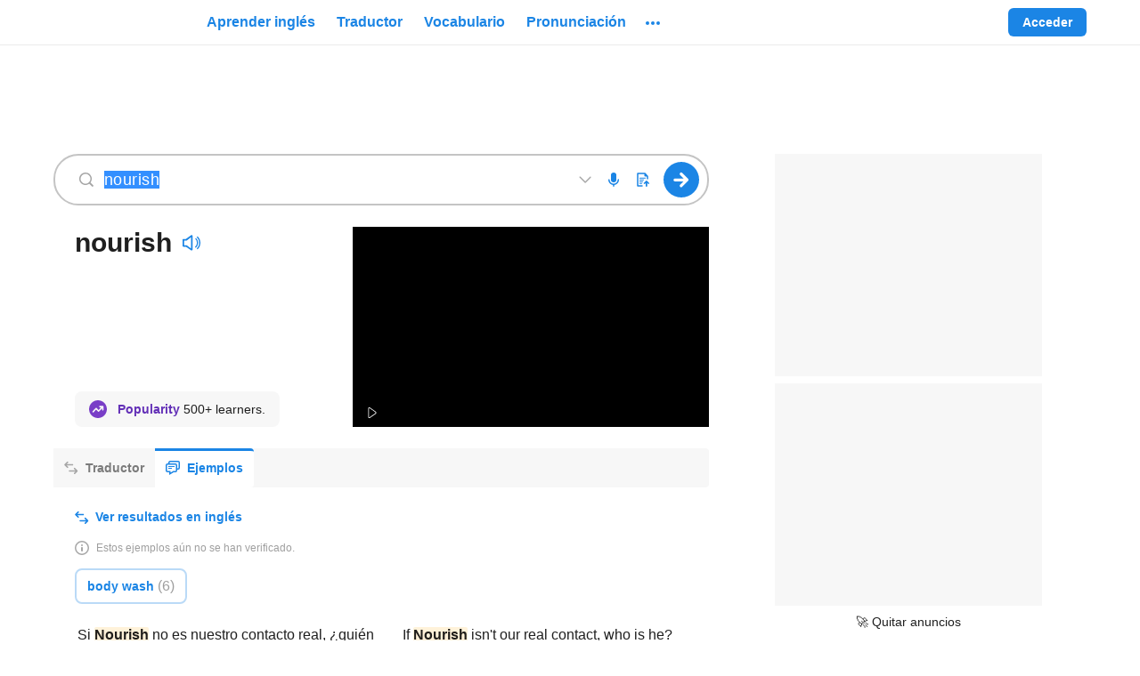

--- FILE ---
content_type: text/html; charset=utf-8
request_url: https://www.ingles.com/ejemplos/nourish?lang=es
body_size: 69358
content:

    <!DOCTYPE html>
    <html lang="es"><head><meta charSet="UTF-8"/><meta name="viewport" content="width=device-width"/><title>Ejemplos de nourish en español | inglés.com</title><link rel="dns-prefetch" href="https://neodarwin-prod.sdcdns.com"/><link rel="dns-prefetch" href="https://cdn.mxpnl.com"/><link rel="dns-prefetch" href="https://api.mixpanel.com"/><link rel="dns-prefetch" href="https://traductor1.ingles.com"/><link rel="dns-prefetch" href="https://spanishdict-d.openx.net"/><link rel="canonical" href="https://www.ingles.com/ejemplos/nourish?lang=es"/><link rel="alternate" hrefLang="es" href="https://www.ingles.com/ejemplos/nourish?lang=es"/><link rel="alternate" hrefLang="en" href="https://www.spanishdict.com/examples/nourish?lang=es"/><link rel="alternate" hrefLang="x-default" href="https://www.spanishdict.com/examples/nourish?lang=es"/><meta name="description" content="Mira ejemplos de nourish en español. Descubre oraciones que usan nourish en la vida real."/><link rel="logo" type="image/jpeg" href="https://neodarwin-prod.sdcdns.com/img/common/inglescom/logo-blue.jpg"/><meta property="fb:app_id" content="123097127645"/><meta property="fb:admins" content="1675823057"/><meta property="og:type" content="article"/><meta property="og:site_name" content="inglés.com"/><meta property="og:image" content="https://neodarwin-prod.sdcdns.com/img/common/inglescom/logo-square-medium.png"/><meta name="twitter:card" content="summary"/><meta name="twitter:site" content="@inglespuntocom"/><meta name="twitter:creator" content="@inglespuntocom"/><meta name="facebook-domain-verification" content="jc7em4qb56kn86prn1vkf4eyrf0u9g"/><meta property="og:title" content="¡Mira estos ejemplos con &quot;nourish&quot; en español en inglés.com!"/><meta property="og:description" content="¡Descubre por qué inglés.com es el sitio web más popular para traducciones, conjugaciones y búsquedas de diccionario de inglés - español, todo gratis!"/><meta property="og:url" content="https://www.ingles.com/ejemplos/nourish?lang=es"/><meta name="google" content="notranslate"/><link rel="icon" sizes="192x192" href="https://neodarwin-prod.sdcdns.com/img/common/apple-touch-icons/inglescom/favicon-production.png"/><link rel="apple-touch-icon" href="https://neodarwin-prod.sdcdns.com/img/common/apple-touch-icons/inglescom/apple-touch-icon-production.png"/><script type="text/javascript">(function(h,o,u,n,d) {
            h=h[d]=h[d]||{q:[],onReady:function(c){h.q.push(c)}}
            d=o.createElement(u);d.async=1;d.src=n
            n=o.getElementsByTagName(u)[0];n.parentNode.insertBefore(d,n)
        })(window,document,'script','https://www.datadoghq-browser-agent.com/us1/v4/datadog-logs.js','DD_LOGS')
        window.DD_LOGS.onReady(function() {
            window.DD_LOGS.init({
                clientToken: 'pub0474aa796e5e5e261fddc4fd44682f10',
                site: 'datadoghq.com',
                forwardErrorsToLogs: false,
                sessionSampleRate: 100,
                service: 'neodarwin',
                env: 'production',
            })
        })</script><script type="text/javascript">window.onerror = (function () {
          var errCount = 0;

          return function(message, url, lineNumber) {
            if(++errCount > 2) {
              return;
            }

            var logEntry = {
              level: 'error',
              env: 'production',
              message: message,
              file: url,
              lineno: lineNumber,
              type: 'client',
              reqPath: window.location.href,
              ua: window.navigator.userAgent,
              isMobile: window.SD_IS_MOBILE,
              inline: true,
              geo: window.SD_GEO_CODE
            };

            if (window.SD_USER_AGENT) {
              logEntry.uaReadable = window.SD_USER_AGENT.uaReadable;
              logEntry.browserName = window.SD_USER_AGENT.browserName;
              logEntry.browserVersion = window.SD_USER_AGENT.browserVersion;
              logEntry.isSupportedBrowser = window.SD_USER_AGENT.isSupportedBrowser;
            }

            window.DD_LOGS.onReady(function () {
              window.DD_LOGS.logger.log(logEntry.message, logEntry, logEntry.level);
            })

            return false;
          }
        }).call(this);
        if ('production' !== 'test') {
          setTimeout(function(){ if (!window.SD_LOADED && !window.SD_IS_PROBABLY_BOT) { throw new Error("bundle did not load"); } }, 15000);
        }</script><script type="text/javascript">(function(global) {
        getCurrentTime = function() {
          if (window.performance && window.performance.now) {
            return Math.round(window.performance.now());
          }
          return Date.now();
        }

        global.CMAS_EMAIL_HASH_MD5          = '';
        global.CMAS_EMAIL_HASH_SHA1         = '';
        global.CMAS_EMAIL_HASH_SHA256       = '';
        global.MACHINE_TRANSLATION_SALT     = '';
        global.PO_URL                       = 'po-intake2.spanishdict.com';
        global.SD_AD_CONFIG                 = { isMobile: false, deviceType: '' };
        global.SD_AD_DOCSTART               = getCurrentTime();
        global.SD_AD_TEST                   = '';
        global.SD_ANALYTICS_HOST            = 'po-intake2.spanishdict.com';
        global.SD_BROWSER_SUPPORTS_WEBP     = true;
        global.SD_CCPA_APPLIES              = false;
        global.SD_CSRF_TOKEN                = '';
        global.SD_DATE_TIME                 = '2026-01-22T22:23:49+00:00';
        global.SD_DISABLE_ONETAP            = false;
        global.SD_ENV                       = 'production';
        global.SD_EU_CONSENT_COOKIE_NAME    = "euconsent2";
        global.SD_FULLSTORY                 = 'false' === 'true';
        global.SD_GA_IS_MOBILE              = 'false';
        global.SD_GDPR_APPLIES              = false;
        global.SD_GTM_OPTOUT                = false;
        global.SD_GEO_CODE                  = 'US';
        global.SD_GEO_STATE                 = 'OH';
        global.SD_IS_INTERNET_EXPLORER      = false;
        global.SD_IS_IPV6                   = false;
        global.SD_IS_MOBILE                 = 'false' === 'true';
        global.SD_IS_MT_PAGE                = 'false' === 'true';
        global.SD_IS_PROBABLY_BOT           = false;
        global.SD_IS_WEBVIEW                = false;
        global.SD_LANG                      = 'es';  // UI lang.
        global.SD_LESSON_SESSION_UUID       = '';
        global.SD_LOGGED_IN                 = false;
        global.SD_LOGGED_IN_TEST_GROUP      = null;
        global.SD_LOG_LEVEL                 = 'warn';
        global.SD_MIXPANEL_DISTINCT_ID      = 'null' ? 'null' : null;
        global.SD_MP                        = '0d9d3502c20e893b403e6018cccf0388';
        global.SD_MT_KEY                    = '';
        global.SD_NO_ADS                    = 'false' === 'true';
        global.SD_PAGE_CATEGORY             = 'examples';
        global.SD_PREBID_FILE_URL           = "//cmas.sdcdns.com/prebid-min.js";
        global.SD_SESSION_GROUP             = '65';
        global.SD_SESSION_USER              = null;
        global.SD_TEST_GROUP                = '20';
        global.SD_USER_AGENT                = {"ua":"Mozilla\u002F5.0 (Macintosh; Intel Mac OS X 10_15_7) AppleWebKit\u002F537.36 (KHTML, like Gecko) Chrome\u002F131.0.0.0 Safari\u002F537.36; ClaudeBot\u002F1.0; +claudebot@anthropic.com)","uaReadable":"Chrome 131 \u002F Mac OS 10.15.7","browserName":"Chrome","browserVersion":"131","os":"Mac OS","osVersion":"10.15.7","device":"Apple","isSupportedBrowser":true,"isAndroidApp":false,"isPremiumAndroidVersion":false,"isPqCapableAppVersion":false,"isIOSApp":false};
        global.WEBPACK_PUBLIC_PATH          = 'https://neodarwin-prod.sdcdns.com/webpack-assets/';
        global.SD_WUNDERKIND_SITE_ID        = "7945";
      })(this);</script><script type="text/javascript">(function(c,a){if(!a.__SV){var b=window;try{var d,m,j,k=b.location,f=k.hash;d=function(a,b){return(m=a.match(RegExp(b+"=([^&]*)")))?m[1]:null};f&&d(f,"state")&&(j=JSON.parse(decodeURIComponent(d(f,"state"))),"mpeditor"===j.action&&(b.sessionStorage.setItem("_mpcehash",f),history.replaceState(j.desiredHash||"",c.title,k.pathname+k.search)))}catch(n){}var l,h;window.mixpanel=a;a._i=[];a.init=function(b,d,g){function c(b,i){var a=i.split(".");2==a.length&&(b=b[a[0]],i=a[1]);b[i]=function(){b.push([i].concat(Array.prototype.slice.call(arguments,
      0)))}}var e=a;"undefined"!==typeof g?e=a[g]=[]:g="mixpanel";e.people=e.people||[];e.toString=function(b){var a="mixpanel";"mixpanel"!==g&&(a+="."+g);b||(a+=" (stub)");return a};e.people.toString=function(){return e.toString(1)+".people (stub)"};l="disable time_event track track_pageview track_links track_forms track_with_groups add_group set_group remove_group register register_once alias unregister identify name_tag set_config reset opt_in_tracking opt_out_tracking has_opted_in_tracking has_opted_out_tracking clear_opt_in_out_tracking people.set people.set_once people.unset people.increment people.append people.union people.track_charge people.clear_charges people.delete_user people.remove".split(" ");
      for(h=0;h<l.length;h++)c(e,l[h]);var f="set set_once union unset remove delete".split(" ");e.get_group=function(){function a(c){b[c]=function(){call2_args=arguments;call2=[c].concat(Array.prototype.slice.call(call2_args,0));e.push([d,call2])}}for(var b={},d=["get_group"].concat(Array.prototype.slice.call(arguments,0)),c=0;c<f.length;c++)a(f[c]);return b};a._i.push([b,d,g])};a.__SV=1.2;b=c.createElement("script");b.type="text/javascript";b.async=!0;b.src="undefined"!==typeof MIXPANEL_CUSTOM_LIB_URL?
      MIXPANEL_CUSTOM_LIB_URL:"file:"===c.location.protocol&&"//cdn.mxpnl.com/libs/mixpanel-2-latest.min.js".match(/^\/\//)?"https://cdn.mxpnl.com/libs/mixpanel-2-latest.min.js":"//cdn.mxpnl.com/libs/mixpanel-2-latest.min.js";d=c.getElementsByTagName("script")[0];d.parentNode.insertBefore(b,d)}})(document,window.mixpanel||[]);
      if (window.SD_MP) {
        mixpanel.init(window.SD_MP,{loaded:function(mp){window.SD_MIXPANEL_DISTINCT_ID=mp.get_distinct_id()}});
    
        // If bot detected, set $ignore so Mixpanel does not track bot activity
        // https://community.mixpanel.com/announcements-6/exclude-bot-activity-web-javascript-articles-from-the-archive-2774
        if (window.SD_IS_PROBABLY_BOT) {
          mixpanel.register({ '$ignore': true });
        }
      }</script><script type="text/javascript">
      window.dataLayer = window.dataLayer || [];

      dataLayer.push({"test_group":20,"page_category":"examples","page_title":"Ejemplos de nourish en español | inglés.com","user_status":"anonymous","section":"ejemplos","sd_is_mobile":false,"is_premium":false});

      function getTimestampISO() {
        // Get local time as ISO string with offset at the end
        var now = new Date();
        var tzo = -now.getTimezoneOffset();
        var dif = tzo >= 0 ? '+' : '-';
        var pad = function(num) {
          var norm = Math.abs(Math.floor(num));
          return (norm < 10 ? '0' : '') + norm;
        };
        return now.getFullYear()
          + '-' + pad(now.getMonth()+1)
          + '-' + pad(now.getDate())
          + 'T' + pad(now.getHours())
          + ':' + pad(now.getMinutes())
          + ':' + pad(now.getSeconds())
          + '.' + pad(now.getMilliseconds())
          + dif + pad(tzo / 60)
          + ':' + pad(tzo % 60);
      }

      function getTimezoneOffset() {
        var offset = -1 * (new Date()).getTimezoneOffset()/60;
        return (offset > 0 ? "+" : '') + offset;
      }

      dataLayer.push({
        client_timestamp_iso: getTimestampISO(),
        client_timezone: getTimezoneOffset()
      });

      (function(w,d,s,l,i){w[l]=w[l]||[];w[l].push({'gtm.start':
      new Date().getTime(),event:'gtm.js'});var f=d.getElementsByTagName(s)[0],
      j=d.createElement(s),dl=l!='dataLayer'?'&l='+l:'';j.async=true;j.src=
      'https://www.googletagmanager.com/gtm.js?id='+i+dl;f.parentNode.insertBefore(j,f);
      })(window,document,'script','dataLayer', 'GTM-W7DSRMV');
      </script><script></script><script async src="https://fundingchoicesmessages.google.com/i/pub-7876075054123551?ers=1" nonce="U3DWe-jpZlDhg2HrnTuSYQ"></script><script nonce="U3DWe-jpZlDhg2HrnTuSYQ">(function() {function signalGooglefcPresent() {if (!window.frames['googlefcPresent']) {if (document.body) {const iframe = document.createElement('iframe'); iframe.style = 'width: 0; height: 0; border: none; z-index: -1000; left: -1000px; top: -1000px;'; iframe.style.display = 'none'; iframe.name = 'googlefcPresent'; document.body.appendChild(iframe);} else {setTimeout(signalGooglefcPresent, 0);}}}signalGooglefcPresent();})();</script><script></script><style type="text/css">.UTPNOW1e,.avYsigVk{background:none;border:none;cursor:pointer;line-height:0;margin:0;outline:none;padding:0}.PTmC_DkD.UTPNOW1e,.avYsigVk.PTmC_DkD{margin:-10px;padding:10px}@media(min-width:768px){.PTmC_DkD.UTPNOW1e,.avYsigVk.PTmC_DkD{margin:0;padding:0}}.UTPNOW1e{line-height:inherit}.LuMRkwkI{background-color:var(--blue-700);border:none;border-radius:6px;color:var(--white);cursor:pointer;display:inline-block;font-size:16px;font-weight:700;line-height:24px;margin:0;outline:none;padding:8px 24px;pointer-events:auto;text-align:center;text-decoration:none}.hQCcszcI{display:block;margin-left:auto;margin-right:auto;width:100%}@media(min-width:768px){.hQCcszcI{width:200px}}.g5QNuK05{width:200px}.Zy0rv1pa,.sx957qDs{width:100%}@media(min-width:768px){.Zy0rv1pa{width:revert}}.qoIT1BQa{height:100%}.no-touch .LuMRkwkI:hover{text-decoration:none}.Kk2y6UO0,.hcsuGAt3{border:2px solid var(--blue-300);color:var(--blue-700)}.Kk2y6UO0,.hcsuGAt3,.lq4trSST{background:var(--white);transition:.3s;transition-property:border}.lq4trSST{color:rgba(0,0,0,.6)}.no-touch .Kk2y6UO0:focus,.no-touch .Kk2y6UO0:hover,.no-touch .hcsuGAt3:focus,.no-touch .hcsuGAt3:hover{border-color:var(--blue-700)}.JbVGs_AT{border:0 hsla(0,0%,100%,0)}.vSdpu8Ib{border:1px solid var(--white)}.no-touch .JbVGs_AT.hcsuGAt3:hover,.no-touch .Kk2y6UO0.JbVGs_AT:hover{background-color:inherit;border-color:hsla(0,0%,100%,0);text-decoration:underline}.hxJ1D2Dk{font-size:14px;line-height:20px;padding:6px 16px}.eZR8mORo{font-size:18px;line-height:24px;padding:16px 32px}.wSsgb7wA{min-height:60px}.jlsFNPoA{min-height:50px}@media(min-width:480px){.o5ylRKp_{padding:15px 30px;width:350px}.cbSGyD5t{font-size:18px}}.hcsuGAt3{align-items:center;display:inline-flex;height:40px;justify-content:center;line-height:0;padding:0;width:46px}.hcsuGAt3.hxJ1D2Dk{height:32px;width:40px}.hcsuGAt3.hxJ1D2Dk.KYEC3H__{width:32px}.hcsuGAt3.KYEC3H__{width:40px}.biOSe8me{align-items:center;display:flex;padding:8px 16px}.biOSe8me .Gq_oykh6{flex-grow:0;line-height:0}.biOSe8me .fChRiy6t{flex-grow:1;margin-left:12px;min-width:0;text-align:center}.biOSe8me.hxJ1D2Dk{padding:6px 12px}.biOSe8me.hxJ1D2Dk .Gq_oykh6{padding-bottom:2px}.biOSe8me.hxJ1D2Dk .fChRiy6t{margin-left:8px}.biOSe8me.eZR8mORo{padding:16px 16px 16px 24px}@media(min-width:481px){.biOSe8me.W0fxwvRy{display:inline-block;padding:8px 24px}.biOSe8me.W0fxwvRy .Gq_oykh6{display:none}.biOSe8me.W0fxwvRy .fChRiy6t{margin-left:unset}}.STjq9Zep{cursor:not-allowed;pointer-events:none}.STjq9Zep:not(.ziMWOw7f):not(.vvdSjBfI){opacity:.45}.lcXqkVA3{cursor:pointer;pointer-events:none}.iCfnmwjf{white-space:nowrap}.S9cg7RMJ{background-color:hsla(0,0%,100%,0)}.e0TZy_tU{padding:0!important}.o2tE4EUv{border-radius:0}.ziMWOw7f{background-color:var(--green-300);border:2px solid var(--green-800);color:var(--black-700)}.no-touch .ziMWOw7f:hover{border-color:var(--green-800)}.vvdSjBfI{background-color:var(--pink-300);border:2px solid var(--pink-800);color:var(--black-700)}.no-touch .vvdSjBfI:hover{border-color:var(--pink-800)}.LDaWQ8QV{outline:none}.LDaWQ8QV:focus-visible{outline:2px solid var(--blue-700)}._YgHqAsa{height:32px!important;width:32px!important}._YgHqAsa.d7DEh7FT{height:36px!important;width:36px!important}._YgHqAsa:hover{background-color:rgba(33,33,33,.08)!important;border-radius:50%}._YgHqAsa:hover svg{color:var(--blue-700)}.yWNbFLqW{transition:.3s;transition-property:background-color}.yWNbFLqW:hover{background-color:#187ad3}.eMif2E14{border-radius:20px}.zvuXqvSS{background-color:var(--green-700)}.W9cMkzFH{line-height:0;transition:color .25s}.HF3Ywia9{transition:background .25s}.CctXGAOe.ocmOwx48{color:var(--blue-700)}.CctXGAOe.QXyN7UUf{color:var(--blue-400)}.CctXGAOe.ixF2Zfvh{color:var(--green-700)}.CctXGAOe.JFVNqsYR{color:var(--green-400)}.CctXGAOe.uoSyhmbF{color:var(--pink-700)}.CctXGAOe.bPlWT80z{color:var(--purple-700)}.CctXGAOe.xFMk5emR{color:var(--yellow-700)}.CctXGAOe.azhDsV1S{color:var(--yellow-600)}.CctXGAOe.DXseIA3U{color:var(--black-200)}.CctXGAOe.JIMcWDTL{color:var(--black-400)}.CctXGAOe.NTkeeYqC{color:var(--black-300)}.CctXGAOe.rraT7_MR{color:var(--black-100)}.CctXGAOe.cY__31aI{color:rgba(0,0,0,.38)}.CctXGAOe.H1sMQbez{color:var(--white)}.CctXGAOe.sDmfFOXB{color:inherit}.CctXGAOe path,.CctXGAOe use{fill:currentColor}@keyframes mgQQz7mq{0%{opacity:0}20%{opacity:0}25%{opacity:1}70%{opacity:1}75%{opacity:0}to{opacity:0}}@keyframes hAhf_feC{0%{opacity:0}45%{opacity:0}50%{opacity:1}95%{opacity:1}to{opacity:0}}.AEf199BZ{animation:mgQQz7mq 1s infinite}.VqgxdmHz{animation:hAhf_feC 1s infinite}.tCur1iYh{color:var(--blue-700);pointer-events:auto;text-decoration:none}.no-touch .tCur1iYh:hover{text-decoration:underline}.no-touch .wJokeImU:hover{text-decoration:none!important}.ikOB2Z6p{text-decoration:underline;text-decoration-color:var(--black-200);text-decoration-style:solid;text-decoration-thickness:1px;text-underline-offset:4px}.ikOB2Z6p:hover{text-decoration-color:var(--white)}._gVHGYAJ{border-bottom:1px dashed var(--black-300)}._gVHGYAJ:hover{border-bottom:1px solid var(--white)}.lTAsUxxd{color:var(--black-700)}.zV1FdL_v{color:var(--black-800)}.ZuEn7XRd{color:rgba(0,0,0,.6)}.GV1ppQYL{color:rgba(0,0,0,.38)}.B2bPNCng{color:rgba(0,0,0,.88)}.lxA9LPJT{color:var(--black-500)}.RBdERBQ0{color:var(--black-400)}.MqlbYn5n{color:var(--white)}.JPJ6CNOD{color:var(--blue-500)}.rMHSSUgH{color:inherit}.iDN_vpw4{transition:.1s;transition-property:color}.iDN_vpw4:hover{color:var(--blue-700)}.a6nKijQd:hover{color:var(--black-700)}.GJf6NbuF{font-weight:700}.wvGxWLbx,.wvGxWLbx button{height:32px!important;width:32px!important}.wvGxWLbx button{padding:0}.wvGxWLbx.d5dyJNy7,.wvGxWLbx.d5dyJNy7 button{height:24px!important;width:24px!important}.wvGxWLbx:hover{background-color:rgba(33,33,33,.08)!important;border-radius:50%}.wvGxWLbx:hover svg{color:var(--blue-700)}.hrOlX7KA{display:flex;z-index:10070}.hrOlX7KA.S_hg15c7{bottom:10px;left:7px;position:fixed;right:7px}._rsOXjVf{align-items:center;background-color:var(--white);border-radius:6px;display:flex;flex-direction:row;font-size:16px;justify-content:center;line-height:22px;margin:auto;padding:12px 16px}.C5hm5Mjb ._rsOXjVf{box-shadow:-4px 0 0 var(--blue-700),0 0 0 rgba(0,0,0,.05),0 4px 6px rgba(0,0,0,.1),0 8px 24px rgba(0,0,0,.2)}.LbrHlCxZ ._rsOXjVf{box-shadow:0 0 0 rgba(0,0,0,.05),0 4px 6px rgba(0,0,0,.1),0 8px 24px rgba(0,0,0,.2),inset 4px 0 0 var(--pink-700)}.LAKuY_g8 ._rsOXjVf{box-shadow:0 0 0 rgba(0,0,0,.05),0 4px 6px rgba(0,0,0,.1),0 8px 24px rgba(0,0,0,.2),inset 4px 0 0 var(--green-700)}.hcQX06Fv{animation:lxpzk8tn 8s forwards}._nbywnJr{animation:lxpzk8tn 12s forwards}.oi3KbfBN{margin-right:12px}.fKeYhFSU{max-width:291px}@media(min-width:768px){.fKeYhFSU{max-width:496px}}.AIW7UZET{margin-left:12px;margin-right:-4px}.gNVmwLZc{animation:none;opacity:0;visibility:hidden}@keyframes lxpzk8tn{0%{opacity:1;visibility:visible}40%{opacity:1;visibility:visible}to{opacity:0;visibility:hidden}}.FFCRSQSv{position:absolute;right:0;top:-1px}.JIQnBXxA{line-height:0;min-width:120px;position:relative;width:120px}@media(min-width:768px){.JIQnBXxA{min-width:150px;width:150px}}.vHOSwPrh .JIQnBXxA{min-width:150px;width:150px}.KgffUmC8{line-height:0;min-width:235px;position:relative;width:235px}@media(min-width:768px){.KgffUmC8{min-width:280px;width:280px}}.vHOSwPrh .KgffUmC8{width:280px}.xrrpE7jR{display:block;height:100%;margin:0 auto;width:150px}.xrrpE7jR a{display:flex;height:100%}.jVCgbjzs{display:block;height:100%;margin:0 auto;width:280px}.jVCgbjzs a{display:flex;height:100%}._zSVqbRa{width:unset}.vl5cAIiS{align-items:center;display:flex;flex:1;height:100%}@media(max-width:768px){.vl5cAIiS{display:none}}.vl5cAIiS.xIsr3sfU{display:flex}.RZzvXvKt{display:none}@media(max-width:768px){.RZzvXvKt{display:block}}.RZzvXvKt.xIsr3sfU{display:none}.DAiuD1XD{align-items:center;color:var(--blue-700);cursor:pointer;display:flex;font-size:16px;font-weight:700;height:100%;line-height:24px;margin:0 2px;outline:none;overflow:visible}.DAiuD1XD:focus-visible .TCzFvEgr,.DAiuD1XD:hover .TCzFvEgr{background:rgba(33,33,33,.08)}@media(min-width:1024px){.DAiuD1XD .eeZ1cuWe{display:none}}.TCzFvEgr{border-radius:20px;line-height:0;padding:15px 8px 1px;position:relative;transition:.3s;transition-property:background-color}.lr6FmpEP{line-height:0;transition:color .25s}.DHPhDDob{transition:background .25s}.lHz5Y_4H.Cpw86H01{color:var(--blue-700)}.lHz5Y_4H.CPLuz2mD{color:var(--blue-400)}.lHz5Y_4H.ZMf1V1so{color:var(--green-700)}.lHz5Y_4H.AXFp1N5c{color:var(--green-400)}.lHz5Y_4H.wxe18Mf9{color:var(--pink-700)}.lHz5Y_4H.IkoWBoRf{color:var(--purple-700)}.lHz5Y_4H.tmIwlPay{color:var(--yellow-700)}.lHz5Y_4H._MCsCaUR{color:var(--black-200)}.lHz5Y_4H.JiDHYmoN{color:var(--black-400)}.lHz5Y_4H.BE3X5A0w{color:var(--black-300)}.lHz5Y_4H.zPYu3J6a{color:var(--black-100)}.lHz5Y_4H.jSgheCT7{color:rgba(0,0,0,.38)}.lHz5Y_4H.nLQH_uIc{color:var(--white)}.lHz5Y_4H.UlP5ofJ7{color:inherit}.lHz5Y_4H path,.lHz5Y_4H use{fill:currentColor}.xJvL3EBX{display:block;position:relative;text-align:center;z-index:9920}.JnP5qV_3{height:52px;width:50px}.ShoJYS0O{align-items:stretch;color:var(--black-600);font-size:15px;height:100%;padding-bottom:30px}.ShoJYS0O,.dwHNAhzp{display:flex;flex-direction:column}.dwHNAhzp{align-items:center;background-color:var(--white);border:1px solid var(--black-200);border-radius:6px;flex-wrap:wrap;height:225px;justify-content:center;padding:24px 0;width:400px}.dwHNAhzp:hover{background-color:rgba(0,0,0,.08);cursor:pointer}.dwHNAhzp.htQTYYSe{border-color:var(--black-400)}.dwHNAhzp.u7wPgFWU{height:266px}.hHSf2jGq{align-items:center;display:flex;margin-bottom:4px;margin-top:12px}.hHSf2jGq .gXq9wbXs{margin:0 4px}.vliJrFxb{color:rgba(0,0,0,.6);font-size:14px;line-height:20px;margin:0 24px;text-align:center}._rIoY6QE{align-items:center;display:flex;margin-top:auto}._rIoY6QE .qdylzbjG{font-size:14px;font-weight:700;margin:0 4px}._rIoY6QE .MC9KRbse{height:12px;width:12px}.KfeLlUpR{visibility:hidden}.WRjgGZHp{background-color:var(--white);border:2px solid var(--blue-300);border-radius:6px;display:flex;flex-direction:row;flex-wrap:wrap;height:72px;margin-left:8px;margin-top:8px;padding:14px;width:244px}.jsko40YV{display:flex;margin-bottom:6px}.GmzTqIwf{width:125px}.GmzTqIwf,.lkw2abvD{display:block;margin-right:4px}.lkw2abvD{width:100px}.gVdym5Mj{background-color:var(--yellow-700);border-radius:10px;color:var(--white);font-size:8px;height:16px;line-height:16px;text-align:center;width:56px}.HFbtou69{font-size:12px}.DEQZAVWt{border-bottom:2px solid var(--blue-700)}.DEQZAVWt .x08jfH36{margin-top:2px}.U09KtMau{align-items:center;display:flex;flex:1;height:100%;margin-left:10px}.U09KtMau .UPjwSIEl{display:none}@media(min-width:1024px){.U09KtMau .UPjwSIEl{display:inherit}}.VkDkZ2Lm{align-items:center;color:var(--blue-700);cursor:pointer;font-size:16px;font-weight:700;height:100%;line-height:24px;margin:0 2px;outline:none}.Pw9JMXjB .VkDkZ2Lm,.VkDkZ2Lm{display:flex}.VkDkZ2Lm .x08jfH36{align-items:center;border-radius:4px;display:flex;padding:6px 10px;transition:.3s;transition-property:background-color}.no-touch .VkDkZ2Lm:hover{text-decoration:none}.no-touch .VkDkZ2Lm.KIqeCkSy:focus .x08jfH36,.no-touch .VkDkZ2Lm:hover .x08jfH36{background:rgba(33,33,33,.08)}.wWohlSos{background:var(--white);border-radius:4px;box-shadow:0 0 0 1px rgba(0,0,0,.05),0 4px 6px 0 rgba(0,0,0,.1),0 8px 24px 0 rgba(0,0,0,.2);left:0;padding:8px 0;position:absolute;top:38px;width:200px;z-index:9940}.RRftH0zP{color:var(--black-700)!important;cursor:pointer;display:flex;font-size:16px;font-weight:400;line-height:24px;padding:12px 16px;text-align:left;text-decoration:none!important}@media(min-width:1024px){.RRftH0zP.nxk41M3G{display:none}}.no-touch .RRftH0zP:hover{background:rgba(33,33,33,.08);text-decoration:none}.RRftH0zP:first-child{border-top-left-radius:4px;border-top-right-radius:4px}.RRftH0zP:last-child{border-bottom-left-radius:4px;border-bottom-right-radius:4px}.RRftH0zP div{margin-left:8px;margin-top:4px}.fDQChDGE{background-color:var(--blue-200);border-radius:16px;flex-shrink:0;height:32px;text-align:center;width:32px}.fDQChDGE,.tuhwfhsY{color:var(--blue-700);font-size:16px;line-height:32px}.tuhwfhsY{font-weight:700;margin-left:8px;text-decoration:none}.PyDTIUBa{padding-top:2px}.rDVQOCIj{align-items:center;display:flex;height:100%}.rDVQOCIj .bJlBGOMU{border:none;font-size:14px;font-weight:700;line-height:20px;padding:6px 16px}.rDVQOCIj .Y20Twyap{margin-right:8px}.rDVQOCIj .mQhCbrcC{align-items:center;animation:_N_297DJ .5s infinite alternate;background-color:var(--black-100);border-radius:6px;display:flex;height:32px;justify-content:center;padding:8px;width:32px}@keyframes _N_297DJ{0%{opacity:.5}to{opacity:1}}.vDISuS4b{display:none}@media(min-width:1024px){.vDISuS4b{display:flex;padding-right:16px}}.NpybOdrE{align-items:center;display:flex;height:64px;padding:16px 16px 16px 8px;width:260px}.N8KRLJMc{color:rgba(0,0,0,.88);flex-grow:1;font-size:16px;font-style:normal;font-weight:700;margin-left:8px;overflow:hidden;text-overflow:ellipsis;white-space:nowrap}.ySQtZfTy{align-items:center;display:flex;justify-content:space-around;margin-left:8px}.cQwQ_Kr6,.ySQtZfTy{height:32px;width:32px}.cQwQ_Kr6{background-color:#e8f2fc;border-radius:16px;color:var(--blue-700);flex-shrink:0;font-size:16px;line-height:32px;text-align:center}.YYgAlq2D{margin-left:8px}.dp7bHsTi{align-items:center;border-radius:4px;display:flex;padding:4px 8px;transition:.3s;transition-property:background-color}.wGx9JFSG{background:var(--white);border-radius:6px;box-shadow:0 0 0 1px rgba(0,0,0,.05),0 4px 6px 0 rgba(0,0,0,.1),0 8px 24px 0 rgba(0,0,0,.2);cursor:default;position:absolute;right:0;top:46px;width:300px;z-index:9940}.wGx9JFSG .IZSYQRwc{align-items:center;display:flex;flex-direction:column;padding:16px 24px}.wGx9JFSG .IZSYQRwc .fOWdSGmj{align-items:center;background-color:var(--blue-200);border-radius:50%;color:var(--blue-700);display:flex;font-size:24px;font-weight:700;height:64px;justify-content:center;line-height:32px;position:relative;text-transform:uppercase;width:64px}.wGx9JFSG .IZSYQRwc .fOWdSGmj.ZBkLmxvU{background-color:var(--yellow-200);color:var(--yellow-800)}.wGx9JFSG .IZSYQRwc .EywGo2A8{color:rgba(0,0,0,.88);font-size:21px;font-weight:700;line-height:28px;margin-top:12px;text-align:center}.ZeWEyq3W{background-color:var(--white);border-radius:50%;height:24px;padding:4px;position:absolute;right:-4px;top:0;width:24px}.hwjFcFmx{cursor:pointer;margin:0 2px;position:relative}.DykFDWob{border-top:1px solid var(--black-200);color:var(--black-700);display:block;line-height:24px;padding:12px 16px;text-align:center;transition:.3s;transition-property:background-color}.no-touch .DykFDWob:hover{background-color:rgba(33,33,33,.08);text-decoration:none}.VZJs48BW{align-items:center;display:flex;height:64px;padding:16px 16px 16px 8px;width:260px}.HIE7lVRn{background-color:var(--white);border-radius:50%;padding:2px;position:absolute;right:-7px;top:-4px}.CcYFxdB6{align-items:center;background-color:var(--blue-200);border-radius:50%;color:var(--blue-700);display:flex;font-weight:700;height:32px;justify-content:center;padding:4px 8px;position:relative;text-transform:uppercase;transition:.3s;transition-property:background-color;width:32px}.CcYFxdB6.yK3R8c7M{background-color:var(--yellow-200);color:var(--yellow-800)}.no-touch :hover>.CcYFxdB6{background-color:var(--blue-300)}.no-touch :hover>.CcYFxdB6.yK3R8c7M{background-color:var(--yellow-300)}.no-touch :focus-visible .CcYFxdB6{background-color:var(--blue-300)}.no-touch :focus-visible .CcYFxdB6.yK3R8c7M{background-color:var(--yellow-300)}.oGJSFw6F{padding:12px 0}.oGJSFw6F:first-child{margin-top:8px}.oGJSFw6F:last-child{margin-bottom:8px}a.oGJSFw6F{align-items:center;display:flex}a.oGJSFw6F>:first-child{margin:0 12px 0 16px}a.oGJSFw6F .DRtwbWrd{size:14px;color:var(--black-800);flex-grow:1;line-height:20px;text-align:left;text-decoration:none}a.Fy4ELBBK{background-color:var(--yellow-100)}a.Fy4ELBBK .DRtwbWrd{color:var(--yellow-800)}.hwjBFAxS{display:inline-block;position:relative;word-break:normal}.yVKd_BLb{width:100%}.IK7JgRFF{text-align:center}.pkPi8F2v{display:inline}.WhObtNtw{background-color:var(--white);border-radius:4px;box-shadow:0 0 0 1px rgba(0,0,0,.05),0 3px 6px 0 rgba(0,0,0,.1),0 9px 24px 0 rgba(0,0,0,.2);font-size:16px;line-height:24px;padding:12px 16px;position:absolute;z-index:9951}.ui_KMDBO .WhObtNtw{left:50%;top:-5px;transform:translate(-50%,-100%)}.siN4kdbQ .WhObtNtw{right:calc(100% + 10px);top:50%;transform:translateY(-50%)}.zgQndPWr .WhObtNtw{left:calc(100% + 10px);top:50%;transform:translateY(-50%)}.JYA1sfP8 .WhObtNtw{right:-15px;top:calc(100% + 10px)}.AD7iKFkA .WhObtNtw{bottom:-5px;left:50%;transform:translate(-20%,100%)}.jSwAHDWq .WhObtNtw{left:50%;top:-5px;transform:translate(-20%,-100%)}.wvgPN6Ma .WhObtNtw{bottom:-5px;left:50%;transform:translate(-50%,100%)}.dCImPK4s{position:relative;z-index:6}.sx5wEGQr{display:none;height:0;position:absolute;width:0;z-index:6}.JYA1sfP8 .sx5wEGQr{bottom:-11px}.AD7iKFkA .sx5wEGQr,.JYA1sfP8 .sx5wEGQr{border-bottom:5px solid #fff;border-left:5px solid hsla(0,0%,100%,0);border-right:5px solid hsla(0,0%,100%,0);display:block;left:calc(50% - 5px)}.AD7iKFkA .sx5wEGQr{bottom:-6px}.jSwAHDWq .sx5wEGQr{border-left:5px solid hsla(0,0%,100%,0);border-right:5px solid hsla(0,0%,100%,0);border-top:5px solid #fff;display:block;left:calc(50% - 5px);top:-6px}.sKh7cmHY{position:relative}.EWmFcsxD{position:absolute;right:3px;top:3px;z-index:7}.gZwexpwo .WhObtNtw,.gZwexpwo .sx5wEGQr{display:none}.gZwexpwo:hover .WhObtNtw,.gZwexpwo:hover .sx5wEGQr{display:block}.gZwexpwo:focus-within .WhObtNtw,.gZwexpwo:focus-within .sx5wEGQr{display:block}.qYRa9UAS .WhObtNtw,.qYRa9UAS .sx5wEGQr{display:none;pointer-events:none}.qYRa9UAS:hover .WhObtNtw,.qYRa9UAS:hover .sx5wEGQr{display:block}.qYRa9UAS:focus-within .WhObtNtw,.qYRa9UAS:focus-within .sx5wEGQr{display:block}.G1W9kP8j,.ISzztTPC .Nzi28Mab{color:rgba(0,0,0,.88);font-size:42px;font-weight:700;line-height:48px}.ISzztTPC{align-items:center;display:flex;flex-direction:column;justify-content:center;width:432px}.ISzztTPC .idOcEfdO{color:rgba(0,0,0,.6);font-size:12px;font-weight:700;line-height:16px;margin-bottom:12px;text-transform:uppercase}.ISzztTPC .G07f0c_E{height:120px;margin-bottom:12px;width:120px}.ISzztTPC .G07f0c_E svg{height:100%;width:100%}.ISzztTPC .Nzi28Mab{margin-bottom:16px}.ISzztTPC .PwAZjRLv{align-items:center;color:rgba(0,0,0,.88);display:inline-flex;font-size:16px;line-height:24px;margin-bottom:16px;min-height:24px;text-align:center}.ISzztTPC .PwAZjRLv.L1EJttLu{margin-bottom:0}.ISzztTPC .PwAZjRLv .YnXDw5vh{align-items:center;display:inline-flex;margin-right:8px}.ISzztTPC .PwAZjRLv .EjXwwQaY{font-weight:700}.ISzztTPC .w3vkH0Be{background-color:var(--black-200);display:flex;height:1px;justify-content:center;margin:24px 0;width:120px}.ISzztTPC .mU5SrZUa{display:flex;flex-wrap:wrap;gap:8px;justify-content:center;max-width:384px}.ISzztTPC .mU5SrZUa .in34bK0P{align-items:center;display:flex;gap:12px;padding:8px;width:188px}.ISzztTPC .mU5SrZUa .in34bK0P:hover{background-color:rgba(0,0,0,.08);border-radius:6px}.ISzztTPC .mU5SrZUa .G73qOMUG{color:var(--blue-700);font-size:16px;font-weight:600;line-height:24px}.ISzztTPC .mU5SrZUa a{outline:none}.ISzztTPC .mU5SrZUa a:focus{background-color:rgba(0,0,0,.08);border-radius:6px}.HsoKTuHG{align-items:center;background-color:var(--black-100);border-radius:6px;display:flex;height:32px;justify-content:center;outline:none;padding:8px}.HsoKTuHG.X_qs62ZQ{background-color:var(--purple-100)}.HsoKTuHG .VwVcAWKf .jXxoG5e3{background-color:var(--pink-700)}.HsoKTuHG .zI_7ttwM{color:var(--purple-700);font-size:16px;font-weight:700;line-height:24px;margin-left:4px}.HsoKTuHG .VwVcAWKf{background-color:var(--white);border-radius:50%;padding:2px;position:absolute;right:-4px;top:-4px}.HsoKTuHG .VwVcAWKf .jXxoG5e3{border-radius:50%;height:8px;width:8px}.LSSFgDpB{outline:none;position:relative}.LSSFgDpB:focus-visible .HsoKTuHG,.LSSFgDpB:hover .HsoKTuHG{background-color:var(--black-200)}.LSSFgDpB:focus-visible .HsoKTuHG.X_qs62ZQ,.LSSFgDpB:hover .HsoKTuHG.X_qs62ZQ{background-color:var(--purple-200)}.FdA3vrWI{bottom:-8px;height:8px;left:0;position:absolute;width:78px}.pseWLe_e{height:0;position:absolute;right:16px;top:50px;width:auto;z-index:9999}.G5bTRq0W{margin-top:-6px}.mwgPGMMA{background-color:#fff;border-radius:6px;box-shadow:0 0 0 rgba(0,0,0,.05),0 4px 6px rgba(0,0,0,.1),0 8px 24px rgba(0,0,0,.2);display:flex;margin:8px 8px 4px;width:375px}.u8wUT0eX{align-self:center;margin:0 16px}.wqklRmK8{color:rgba(0,0,0,.88);font-size:18px;font-style:normal;font-weight:700;line-height:24px;margin:0 0 4px}.cYHRkWng{color:rgba(0,0,0,.6);font-size:14px;font-style:normal;font-weight:400;line-height:20px}.duAS8nIc{margin:16px 8px 16px 0}.i405wCKW{border-bottom:1px solid var(--black-200);width:100%}.geeOrsdd{background:var(--yellow-200);border-radius:16px;margin:0 8px 0 12px!important;padding:4px}button.rl1LTzdH{background-color:var(--yellow-200);border:none;color:var(--yellow-800);font-size:16px;font-weight:700;height:40px;line-height:24px;overflow:hidden;padding:8px 16px;position:relative;transition:.3s;width:132px}button.rl1LTzdH:hover{background-color:var(--yellow-300)}button.rl1LTzdH:hover:after{animation:tnFncSQb .6s linear,VdRfnHOh .2s .4s forwards;background:var(--white);content:" ";display:block;height:200px;opacity:.5;position:absolute;transform:rotate(40deg);width:35px}button.rl1LTzdH:hover .Ma1AjkaP{animation:lBwm39il .7s forwards,VdRfnHOh .3s .6s forwards}button.rl1LTzdH:hover .cpUIkTPl{animation:bTgQTTwL .7s linear}.cpUIkTPl{align-items:center;display:flex;justify-content:center;left:15px;top:7px}.Ma1AjkaP,.cpUIkTPl{height:12px;position:absolute;width:12px}.Ma1AjkaP{transform:scale(0);transform-origin:center}@keyframes tnFncSQb{0%{left:-39px}to{left:167px}}@keyframes lBwm39il{to{transform:scale(1)}}@keyframes VdRfnHOh{to{opacity:0}}@keyframes bTgQTTwL{0%{transform:rotate(-180deg)}to{transform:rotate(0deg)}}:root{--blue-100:#f6f9fc;--blue-200:#e8f2fc;--blue-300:#badaf7;--blue-400:#98c8f3;--blue-500:#76b6f0;--blue-600:#3d97e9;--blue-700:#1b85e5;--blue-800:#1871d2;--green-100:#f7fbf3;--green-200:#eef8e6;--green-300:#ceebb6;--green-400:#b5e191;--green-500:#9dd76d;--green-600:#74c730;--green-700:#58b40b;--green-800:#4fa408;--pink-100:#fdf6f8;--pink-200:#fbe4ea;--pink-300:#f5b7c7;--pink-400:#f19cb2;--pink-500:#ec819c;--pink-600:#e96687;--pink-700:#e54b72;--pink-800:#cf3158;--purple-100:#f8f5fc;--purple-200:#ebe2f7;--purple-300:#c9b2e9;--purple-400:#b695e0;--purple-500:#a177d7;--purple-600:#8d5bcf;--purple-700:#793ec7;--purple-800:#6330b7;--yellow-100:#fffaf2;--yellow-200:#fff2d9;--yellow-300:#ffdc99;--yellow-400:#ffcf73;--yellow-500:#ffc24c;--yellow-600:#ffb526;--yellow-700:#ffa800;--yellow-800:#f09300;--black-100:#f7f7f7;--black-200:#e9e9e9;--black-300:#c4c4c4;--black-400:#a6a6a6;--black-500:#7b7b7b;--black-600:#454545;--black-700:#212121;--black-800:#000;--white:#fff}.WoPlw_mP{-webkit-font-smoothing:antialiased;background:var(--white)}.WoPlw_mP .jsf_A5vg{border-bottom:2px solid var(--blue-700)}.WoPlw_mP.eearCR5n{border-bottom:1px solid rgba(0,0,0,.08)}.WoPlw_mP.HL77xxMk{min-width:1024px}.TZ7K3qhE{align-items:center;box-sizing:border-box;display:flex;height:50px;justify-content:center;margin:auto;padding:0 44px}@media(min-width:768px){.TZ7K3qhE{padding:0 24px}}@media(min-width:1024px){.TZ7K3qhE{width:1024px}}@media(min-width:1280px){.TZ7K3qhE{width:1208px}}</style><style type="text/css"></style><style type="text/css">.P2r9vUSS,.RVSx0wIh,.UhPOT6gU,.fSp0ylXD,.rI2Tj0nw{display:flex;justify-content:center}.RVSx0wIh{margin-bottom:16px}.XKP_TaQz{display:flex;justify-content:center;margin-bottom:8px}.knQ598bW{margin-bottom:0!important}.NgnhwZKc{background:var(--black-100)}#AdTopSmall-container{height:50px!important;position:relative;z-index:1}.ezIdDdZL,.gQmPJqZK,.s0abrHMS{height:50px;min-height:50px;overflow:hidden;width:320px}.PuuI7D9x,.XQsQXVR1{height:90px!important}.rI2Tj0nw{margin:16px 0 0}.fSp0ylXD{padding:5px 0}.RnwtzQlH,.tbn3C0x7{display:none}@media(min-width:1024px){.RnwtzQlH,.tbn3C0x7{display:block;width:160px}}.HoZVN_OI,.T3vGwB19,.vD5hjDxW{display:flex;justify-content:center;margin-right:16px}.P2r9vUSS.I00ljRnw,.fSp0ylXD.I00ljRnw{align-items:center;background:var(--black-100);height:83.3333333333vw;margin:16px 0;width:100vw}.o_zfS_0d{align-items:start!important;height:auto!important;margin-left:-16px!important;min-height:480px}.o_zfS_0d>div{margin-bottom:8px;margin-top:8px;position:sticky;top:60px}.bAInzu3F,.pbmDxKfw{min-height:250px;min-width:300px}.T3vGwB19{align-items:center;-ms-flex-direction:column}.c0UgOOkO{display:flex;justify-content:center}.tWXYPNmE{background:var(--white);bottom:0;height:50px;margin-bottom:0;position:fixed;width:100%;z-index:10}.tWXYPNmE.xFgssfNL{height:86px}.MbE0i0g4,.Q8VfTOTu,.Sac_L5Vs,.dHvDMqOk,.f_3nHnKV{min-height:250px;min-width:300px}.UMW8SvHd,.YKQZ4blT{height:90px;width:728px}.CEoxiAlm{display:flex;justify-content:center}.PHVyJGaC{min-width:400px}.RGek5c9z{margin-left:-16px!important}.ui9CX95F{margin:48px 0}.ui9CX95F.ib2XEAbm{margin:24px 0}.ui9CX95F>.T3vGwB19,.ui9CX95F>.vD5hjDxW{display:none}@media(min-width:1280px){.ui9CX95F>.T3vGwB19,.ui9CX95F>.vD5hjDxW{display:block}}.CII6lqXg{display:flex;justify-content:center;margin:8px 0}.UXbqVQC2{background-color:var(--black-100);box-shadow:inset 0 1px 2px 0 rgba(0,0,0,.08);height:8px;margin:16px 0 16px -16px;width:100vw}.UXbqVQC2.oViAzEyp{display:none}.JFDejhK9{background-color:var(--black-200);height:4px;margin:48px 0;width:100%}.JFDejhK9.P1jbZiDc{margin:24px 0}.JFDejhK9.oViAzEyp{margin:0}@media(min-width:1280px){.JFDejhK9.oViAzEyp{display:none}}.Spcmr8DS{color:rgba(0,0,0,.88)}.Spcmr8DS,.Spcmr8DS button,.Spcmr8DS input,.Spcmr8DS select,.Spcmr8DS textarea{font-family:-apple-system,BlinkMacSystemFont,Helvetica Neue,Helvetica,Segoe UI,Roboto,Ubuntu,Arial,sans-serif}.Spcmr8DS._QpTb6S5{background:var(--white)!important}html{background:var(--black-100)}body{margin:0}*,:after,:before{box-sizing:border-box}::-ms-clear{display:none}.lXybMjPf,.rX1og2H9,.vD3036kC{color:rgba(0,0,0,.88);font-weight:700}.rX1og2H9{font-size:24px;line-height:32px;margin-bottom:8px}.rX1og2H9.n6vihuy7{margin-bottom:16px}.lXybMjPf{font-size:30px;line-height:36px;margin-bottom:12px}.lXybMjPf.n6vihuy7{margin-bottom:24px}.tI9Wnp7r{font-size:12px!important;line-height:16px!important;text-transform:uppercase}.fluysDYN,.n2uzUibz,.nbHVC6Rb,.tI9Wnp7r{color:rgba(0,0,0,.6)}.fluysDYN{font-size:16px;line-height:24px;margin-bottom:16px}.n2uzUibz{font-size:18px;line-height:24px;margin-bottom:24px}.vC5nREkc{display:contents}.DqLhJ0DM{background-color:var(--black-100);border-top:1px solid var(--black-400)}.L444fI9Y{background-color:var(--white);border-top:none}.kZWEEqlP{box-sizing:border-box;clear:both;color:rgba(0,0,0,.88);font-size:14px;line-height:20px}.cIPSb2O5{display:none;flex-wrap:wrap;margin-left:auto;margin-right:auto;padding:48px 24px 24px;width:100%}@media(min-width:768px){.cIPSb2O5{display:flex}}@media(min-width:1024px){.cIPSb2O5{display:flex;width:1024px}}@media(min-width:1280px){.cIPSb2O5{display:flex;padding:48px 0 24px;width:1160px}}.cIPSb2O5 .rXAK_0kn{line-height:20px;margin-right:40px;max-width:215px}@media(min-width:1024px){.cIPSb2O5 .rXAK_0kn{margin-right:48px;max-width:360px}}@media(max-width:1024px){.cIPSb2O5 .rXAK_0kn.ZGDzO_nn{margin-right:24px;max-width:280px}}.cIPSb2O5 .t1xvUIr9{height:25px}.cIPSb2O5 .Q3Nzflp_{margin-top:12px}.cIPSb2O5 .Q_uzJhpb{color:rgba(0,0,0,.6);margin:24px 0}.cIPSb2O5 .pOT5Gtjd{margin-right:30px}.Mo5rZ9g1{display:block;padding:0 16px 86px;text-align:center}.Mo5rZ9g1 .t1xvUIr9{margin:32px auto 12px}.Mo5rZ9g1 .Q_uzJhpb{color:rgba(0,0,0,.6);margin:0 auto 16px}.Mo5rZ9g1 .VXo_235q{color:rgba(0,0,0,.38)}@media(min-width:768px){.EKmESpXx{display:none}}.hnHdQm0Q{padding-bottom:10px}.xMapyesN{display:flex}.xV7u0PEu{min-width:1024px}.xV7u0PEu .rXAK_0kn{max-width:unset;width:360px}.HgWehoHR{color:var(--black-800);font-family:-apple-system,BlinkMacSystemFont,Helvetica Neue,Helvetica,Segoe UI,Roboto,Ubuntu,Arial,sans-serif;font-size:13px;line-height:20px;text-align:left}.ehs3DM4a{margin-top:32px;width:100%}.VXo_235q{color:rgba(0,0,0,.6);font-size:14px;line-height:20px;text-align:center}.Gk5UieSJ{display:block;height:32px;line-height:1;margin-bottom:12px}.Gk5UieSJ a,.Gk5UieSJ span{display:inherit;height:100%}.Gk5UieSJ img{height:100%}.Gk5UieSJ .Pzz6CJgB{background-color:#d9d9d9;display:inline-block;height:100%;margin:0 32px;width:1px}.mr1pKBqL{margin:0}.NS95JWNh{align-items:stretch;display:grid;grid-template-columns:repeat(5,1fr);grid-template-rows:repeat(3,auto);margin:32px 0;row-gap:32px}.YDSgHK52{padding-top:12px 12px 0;text-decoration:none}.YDSgHK52 .v7aJ8m0K{font-size:12px;line-height:16px;margin:12px 16px 4px}@media(min-width:1024px){.YDSgHK52 .v7aJ8m0K{font-size:14px;line-height:20px}}.YDSgHK52 .dKgvqqOO{color:rgba(0,0,0,.6);font-size:12px;line-height:16px;margin:0 12px;word-break:break-word}.YDSgHK52 .V0pgwxxD{height:22px;margin-bottom:8px}@media(min-width:1024px){.YDSgHK52 .V0pgwxxD{height:28px}}@media(min-width:1280px){.YDSgHK52 .V0pgwxxD{height:32px}}.YDSgHK52 img{height:100%;width:auto}.O_rCIJkn{display:flex;flex:1;flex-direction:column}.qOHFsa4r{color:rgba(0,0,0,.6);font-size:12px;font-weight:700}.hC8EibN5,.tAehw4WW{margin-top:12px}.hC8EibN5{align-items:center;display:flex}.FBiSdfZj{margin-right:15px}.el2ICGBx{display:flex;flex-wrap:wrap;font-size:12px;gap:16px;justify-content:center;line-height:16px;margin:16px auto}.B0QDZfJD{display:flex;flex-direction:column;margin:24px auto 0;padding:0 20px}@media(min-width:768px){.B0QDZfJD{align-items:center;flex-direction:row;max-width:972px}}@media(min-width:480px){.MRG4fk3t{flex:1 1 100%}}@media(min-width:1024px){.MRG4fk3t{align-items:center;flex:1 1 50%;flex-direction:row;max-width:568px}}.F7mjDdu1{flex-grow:0;flex-shrink:0;line-height:0;margin:auto;text-align:center}.F7mjDdu1 img{width:100%}@media(min-width:768px){.F7mjDdu1{width:380px}.Ck2gX9KZ .F7mjDdu1{order:1}}.b_re9VoE{flex-grow:1;margin-top:28px;text-align:center}@media(min-width:768px){.b_re9VoE{margin:auto 0 auto 100px;text-align:left}.Ck2gX9KZ .b_re9VoE{margin:auto 100px auto 0;order:0}}.hls1RNK3{margin-top:16px}@media(min-width:768px){.hls1RNK3{margin:auto 0 auto 16px}}.fWfXdDgf{color:rgba(0,0,0,.6);font-size:12px;font-weight:700;line-height:16px;margin:0 auto 5px;text-transform:uppercase}@media(min-width:768px){.fWfXdDgf{margin-bottom:8px;text-align:left}}.lQT_jhrA{color:var(--black-700);font-size:15px;line-height:21px;margin:10px auto}@media(min-width:768px){.lQT_jhrA{font-size:16px;line-height:22px;margin:15px auto 20px}}.i_Fmy2yU{color:rgba(0,0,0,.6);font-size:14px;margin-top:0}.ZUCOzzAj{display:flex;gap:16px;justify-content:center}@media(min-width:768px){.ZUCOzzAj{justify-content:normal}}.ngpXjr2d{color:rgba(0,0,0,.88);font-size:24px;font-weight:700;line-height:30px;margin:5px auto 10px}@media(min-width:768px){.ngpXjr2d{font-size:30px;line-height:36px;margin-top:10px}}.ngpXjr2d.Iy8yvUyf{margin-bottom:20px;margin-top:0}@media(min-width:768px){.ngpXjr2d.Iy8yvUyf{margin-bottom:30px}}.LKBzDeYF{color:rgba(0,0,0,.88);font-size:21px;font-weight:700;line-height:28px;margin:8px auto 12px}.LKBzDeYF.Iy8yvUyf{margin-bottom:20px;margin-top:0}@media(min-width:768px){.LKBzDeYF.Iy8yvUyf{margin-bottom:30px}}.F6YE0VxV{color:rgba(0,0,0,.38);font-size:12px;font-weight:700;line-height:16px;margin:0 auto 5px;text-transform:uppercase}@media(min-width:768px){.F6YE0VxV{margin-bottom:10px}}.LRtssOBr{text-align:center}.zpTTHS8n{display:flex;flex-wrap:wrap}.pt4QJ8X3{margin:0 auto;padding:0 26px;width:1024px}@media(min-width:1280px){.pt4QJ8X3{padding:0 60px;width:1280px}}#removeAdsSidebar{display:flex;justify-content:center}.UoV8MgIE{font-size:14px;line-height:20px}.Ke24mhn4{background-color:var(--white);min-height:calc(100vh - 50px);padding:32px 0}.Ke24mhn4>h1:first-of-type{margin-top:0}.Ke24mhn4.OT3Ybe6v{min-height:100vh}.Ke24mhn4.FDBPbyne{padding:32px 16px}.Ke24mhn4.YDhCfxhv{padding-top:16px}@media(min-width:768px){.Ke24mhn4.YDhCfxhv{padding-top:20px}}.Ke24mhn4.nc8lhzVT{padding-top:0}.Ke24mhn4.kbwSf45S{background-color:unset}.CACGEvgZ{border:1px solid var(--black-200);border-radius:6px;display:block;margin-bottom:16px;padding:24px;text-align:center;width:400px}.CACGEvgZ:hover{background-color:rgba(0,0,0,.08);text-decoration:none!important}.dzkJfkMP{color:rgba(0,0,0,.88);font-size:18px;font-weight:700;line-height:24px;margin-bottom:4px;margin-top:12px}.HsvdTie0{color:rgba(0,0,0,.6);font-size:14px;line-height:20px;margin-bottom:12px;margin-left:24px;margin-right:24px}.bgaQOIvm{align-items:center;display:flex;justify-content:center}.Gy2bH6Oc{color:var(--blue-700);font-size:14px;font-weight:700;margin-right:4px}.frhFiX1n{color:var(--black-700);font-size:24px;font-weight:700;line-height:30px;margin-bottom:10px;margin-top:20px}@media(min-width:768px){.frhFiX1n{font-size:30px;line-height:38px;margin-bottom:20px}}.fMntFnZf{color:rgba(0,0,0,.88);font-size:24px;font-weight:400;letter-spacing:0;line-height:30px;text-align:center}@media(min-width:768px){.fMntFnZf{font-size:30px;line-height:36px}}.QjZaGuV9{color:var(--black-700);font-size:16px;font-weight:700;line-height:22px;margin-bottom:3px;margin-top:4px}@media(min-width:768px){.QjZaGuV9{font-size:24px;line-height:32px}}.iTHtH9b6{color:var(--black-700);font-size:16px;font-weight:700;line-height:22px;margin:0}@media(min-width:768px){.iTHtH9b6{font-size:18px;line-height:26px}}.iMPQitxd{text-align:center}.suKEljT5{color:var(--black-700);margin-top:0}@media(min-width:768px){.suKEljT5{font-size:24px;line-height:29px;margin-bottom:10px}}.wRSTaD0A{margin:0}.fRXHYZWZ{margin-bottom:8px}.ZeM14rEW{margin:20px 0 40px}.c8TaqGez{display:block;height:221px;min-height:221px;min-width:100%;overflow:hidden;position:relative;width:100%;z-index:10}.i93qwEyU{display:flex;justify-content:space-between}.Y6PXtKDi{flex:0 0 557px;margin-top:16px;width:557px}@media(min-width:1280px){.Y6PXtKDi{flex-basis:745px;width:745px}}.Y6PXtKDi.GsRSuzwj{flex-basis:556px;width:556px}@media(min-width:1280px){.Y6PXtKDi.GsRSuzwj{flex-basis:736px;width:736px}}.WuDqSfpG{margin:0 auto;padding:0 26px;width:1024px}@media(min-width:1280px){.WuDqSfpG{padding:0 60px;width:1280px}}.vJCeGB4f{align-self:flex-start;background-image:url("[data-uri]");display:flex;flex:0 0 400px;flex-direction:column;margin-bottom:15px;margin-left:20px;margin-top:16px}.vJCeGB4f.GsRSuzwj{margin-left:16px}@media(min-width:1280px){.vJCeGB4f.GsRSuzwj{margin-left:24px}}.Niosckd6,.PMDYdQxU,.PnCW9uls,.jesqEkkX,.jesqEkkX img{height:136px;width:240px}@media(min-width:481px){.Niosckd6,.PMDYdQxU,.PnCW9uls,.jesqEkkX,.jesqEkkX img{height:138px;width:246px}}@media(min-width:1280px){.Niosckd6,.PMDYdQxU,.PnCW9uls,.jesqEkkX,.jesqEkkX img{height:188px;width:330px}}.Niosckd6,.PMDYdQxU,.jesqEkkX img{width:238px}@media(min-width:481px){.Niosckd6,.PMDYdQxU,.jesqEkkX img{width:244px}}@media(min-width:1280px){.Niosckd6,.PMDYdQxU,.jesqEkkX img{width:328px}}.jesqEkkX{border:1px solid rgba(0,0,0,.08);cursor:pointer;display:block;position:relative;z-index:1}.jesqEkkX.VMG5hUE0{border:none}._4UHt3yg{margin-left:auto;margin-right:auto}.Niosckd6{border-bottom-left-radius:4px;border-bottom-right-radius:4px;left:0;position:absolute;top:0;z-index:1}.tM1xR3Vq{z-index:5}.DSIH86l8,.tM1xR3Vq{bottom:0;height:48px;left:50%;margin-left:-24px;margin-top:-24px;position:absolute;right:0;text-align:left;top:50%;transition-property:opacity;width:48px}.DSIH86l8{z-index:6}.RuZXsQtx{opacity:0}.RuZXsQtx,.WnJ_bHQN{position:relative;z-index:5}.WnJ_bHQN{border-bottom-left-radius:4px;border-bottom-right-radius:4px;opacity:1}.bdE9E6vu{background-color:#fff}.bwsZlCqp{margin:0 auto;width:100%}.jZO7dSYm{max-height:100%;max-width:100%}@keyframes wFjUpU9w{0%{transform:rotate(0deg)}to{transform:rotate(1turn)}}.wFjUpU9w{animation-duration:1s;animation-iteration-count:infinite;animation-name:wFjUpU9w;animation-timing-function:ease-in-out;display:flex;transform-origin:50% 50%}.PUrTeow7{color:rgba(0,0,0,.88);font-size:30px;font-weight:700;line-height:36px;margin-bottom:12px}@media(max-width:767px){.PUrTeow7{font-size:24px;line-height:32px;margin-bottom:8px}}.OG1wzQ0l{color:rgba(0,0,0,.6);font-size:16px;line-height:24px}.clHLuekb{display:flex;gap:24px}.clHLuekb .cf3YHGhZ{flex:1}.clHLuekb .I05_HmVD{display:grid;gap:12px 32px;grid-template-columns:1fr 1fr;margin:24px 0}.clHLuekb .DcrX6OSf{align-items:center;display:flex}@media(max-width:1023px){.clHLuekb{display:none}}.JmGPv05g .cf3YHGhZ{display:flex;gap:16px;margin:16px 0}.JmGPv05g .I05_HmVD{display:flex;flex:1;flex-direction:column;gap:12px}@media(min-width:1024px){.JmGPv05g{display:none}}@media(max-width:480px){.JmGPv05g .nHQL1rpb{display:none}}.BUp2NYhx{align-items:center;color:rgba(0,0,0,.88);display:flex;font-size:16px;gap:8px;line-height:24px}.BUp2NYhx span{font-style:italic}.sTZJ7Shc{border-color:var(--yellow-400)!important;color:var(--yellow-800)}.H0kw7hcV{margin:0 16px}.MoZvlEXd{margin-left:24px}.rsl8vKPL{max-height:438px;overflow-y:scroll}.XP5VJblQ .zGRLJUI5{position:fixed;top:16px}.jxlI6qCw{background-color:rgba(0,0,0,.8);bottom:0;left:0;outline:0;overflow-x:auto;overflow-y:auto;position:fixed;right:0;top:0;z-index:10060}.q1pAvbOA{background-color:var(--white);border-radius:4px;color:var(--black-700);margin:60px 10px 10px;outline:0;position:relative}.q1pAvbOA,.q1pAvbOA textarea{font-family:-apple-system,BlinkMacSystemFont,Helvetica Neue,Helvetica,Segoe UI,Roboto,Ubuntu,Arial,sans-serif}.q1pAvbOA.CIo0qYb9{margin:48px 32px}.oNMXgce3{padding:24px 20px 20px}@media(min-width:768px){.oNMXgce3{margin:110px auto;max-width:440px;padding:32px 30px 20px}.oNMXgce3.jcEG5xS4{margin:300px auto}}.oNMXgce3.ph0zfmR0{padding:0}@media(min-width:768px){.oNMXgce3.ph0zfmR0{margin:110px auto;max-width:500px;padding:0}}.oNMXgce3.ph0zfmR0 .MgyGXD2H{border-radius:6px}.oNMXgce3.aLcobum7{padding:0}@media(min-width:768px){.oNMXgce3.aLcobum7{margin:199px auto;max-width:500px;padding:0}}.oNMXgce3.aLcobum7 .MgyGXD2H{border-radius:6px}.oNMXgce3.R76XxzJ3{align-items:center;background:transparent;border-radius:0;bottom:0;display:flex;justify-content:center;left:0;margin:0;max-width:100%;position:absolute;right:0;top:0}.Wm2oMf1I{max-width:460px}@media(min-width:480px){.Wm2oMf1I{margin:110px auto}}.b5d6ETI4{margin:110px auto;max-width:300px}@media(min-width:768px){.b5d6ETI4{max-width:752px}}@media(min-width:1024px){.b5d6ETI4{max-width:802px}}@media(min-width:768px){.yQotddaJ{max-width:500px}.qV4v_A6S{max-width:640px}}._ld1yhym{margin:60px 0 0}.YLWqxsmD{padding-top:0}.aD_jSRcz{padding:0}.hdkxfp0k{padding:32px 0 20px}.qw2xK9Ku{padding:24px 0}@media(min-width:768px){.Gm02F1qY{display:flex;flex-direction:column}}.MgyGXD2H{overflow:auto}.MgyGXD2H,.QexZ76wJ{flex-grow:1}.QFvi5vQ0{border:3px solid var(--white);border-radius:50%;box-sizing:border-box;height:48px;left:50%;overflow:hidden;position:absolute;top:0;transform:translate(-50%,-50%);width:48px}@media(min-width:768px){.QFvi5vQ0{height:64px;width:64px}}.QFvi5vQ0 img{height:42px;width:42px}@media(min-width:768px){.QFvi5vQ0 img{height:58px;width:58px}}.QFvi5vQ0.bfUMg2b2 img{height:auto;margin-left:-10px;margin-top:-10px;width:auto}@media(min-width:768px){.QFvi5vQ0.bfUMg2b2 img{margin-left:-5px;margin-top:-5px}}@media screen and (-ms-high-contrast:active),screen and (-ms-high-contrast:none){.QFvi5vQ0.bfUMg2b2 img{height:72px;width:72px}}.zGRLJUI5{position:absolute;right:5px;top:5px;z-index:1}@media(min-width:768px){.zGRLJUI5{right:10px;top:10px}}@media(max-width:768px){.zGRLJUI5.IdjOnVHF{background-color:rgba(0,0,0,.3);border-radius:6px}.zGRLJUI5.IdjOnVHF svg{color:var(--white)}}.wRa8tT2r{color:var(--black-700);font-size:24px;font-weight:700;margin:16px 0 10px;text-align:center}.K95x4FKI{font-size:16px;margin-bottom:30px;text-align:center}.L9ir_e8h{animation:L9ir_e8h .5s ease-in-out}.MWjDpeQT{animation:MWjDpeQT .5s ease-in-out forwards}@keyframes L9ir_e8h{0%{opacity:0}to{opacity:1}}@keyframes MWjDpeQT{0%{opacity:1}to{opacity:0}}.PyIdKV4G{border-radius:0;height:100vh;margin:0;padding:16px 8px 0;position:fixed;right:0;top:0;width:336px}.xFhSk74s{animation:VwmLJJ79 .5s}.eIwRVdms{animation:CNV6KHAw .5s forwards}@keyframes VwmLJJ79{0%{transform:translateX(336px)}to{transform:translateX(0)}}@keyframes CNV6KHAw{0%{transform:translateX(0)}to{transform:translateX(336px)}}.izaL_xMI{background:var(--white);border-radius:6px;box-shadow:0 8px 24px 0 rgba(0,0,0,.2),0 4px 6px 0 rgba(0,0,0,.1),0 0 0 0 rgba(0,0,0,.05);color:var(--black-700);font-family:-apple-system,BlinkMacSystemFont,Helvetica Neue,Helvetica,Segoe UI,Roboto,Ubuntu,Arial,sans-serif;font-size:14px;line-height:20px;padding:12px 16px!important}.CrdNOych{display:flex;height:300px;width:440px}.sJs5Aw7V{color:var(--black-700);font-size:24px;font-weight:700;margin:0 0 16px;text-align:center}.ZU4lBfrb{align-items:center;color:var(--black-600);display:flex;flex-direction:column;font-size:16px;padding-top:80px}.ZU4lBfrb>div{margin-top:12px}.ZU4lBfrb .xb_0cszG{font-size:12px;max-width:226px}.c9EfpQ2u{display:flex;flex-direction:row}.wEis1hiN{color:var(--blue-700);cursor:pointer;pointer-events:auto;text-decoration:none}.wEis1hiN:hover{text-decoration:none!important}.xb_0cszG{color:var(--pink-800);text-align:center}.tknBNkTe{align-items:center;display:flex;flex-direction:column;font-size:16px}.eVhwTJuU{color:var(--black-600)}.caPOW0Tz{height:96px;width:96px}.no-touch .Q9TeEFWF{position:relative;top:50px}.Q9TeEFWF{align-items:center;display:flex;flex-direction:column}.JHny20Dp,.KQ9MlfsC{height:100%;width:100%}.JHny20Dp{background-color:var(--black-100);border:2px dashed var(--black-400);border-radius:8px;display:flex;flex-direction:column}.dWeH8umo{background-color:var(--black-200)}.SRMt6OYT{color:var(--white)}.i8elbEey{position:absolute;right:0;top:0}.XC75YZni{margin:0 16px}@media(min-width:768px){.XC75YZni{margin-left:auto;margin-right:auto;width:680px}}@media(min-width:321px)and (max-width:768px){.XC75YZni{width:92.8%}}.XC75YZni:focus{outline:none}.fwEPa2fa,.yTmCbmnf{--left-search-icon-left-padding:0;position:relative;width:auto}.fwEPa2fa:focus,.yTmCbmnf:focus{outline:none}.yTmCbmnf{margin-top:-16px;padding-top:16px;position:sticky;z-index:3}.xzOFHK0L,.yTmCbmnf{background-color:#fff;top:0}.xzOFHK0L{height:100%;left:0;overflow-x:hidden;overflow-y:auto;position:fixed;width:100%;z-index:9921}.qWbmpLUh,.vr0yDjAE{background-color:var(--blue-700);padding:7px 10px;position:relative}.qWbmpLUh:focus,.vr0yDjAE:focus{outline:none}.vr0yDjAE{position:sticky;top:0;z-index:9950}.VxF5v96Y{align-items:center;bottom:0;display:flex;left:-5px;position:absolute;top:0;width:40px}.beBSGsZU{left:16px;width:24px}.gp5HbEgl{border-radius:0!important}.w3BHJfJj{background-color:var(--white);position:absolute;top:100%;z-index:3}.tVaOdn4_{border-color:var(--black-100);border-radius:0 0 4px 4px;border-style:solid}.tVaOdn4_.oP7LluW6{border-top-style:none}.M4aS20OM,.eIx7xJPi{border-color:var(--black-400);border-radius:0;border-style:solid;box-shadow:0 0 0 1px rgba(0,0,0,.05),0 4px 6px 0 rgba(0,0,0,.1)}.JZ5RxTiY.M4aS20OM,.eIx7xJPi.JZ5RxTiY{border-radius:0 0 30px 30px;border-style:none;top:calc(100% + 1px)}@media(min-width:768px){.JZ5RxTiY.M4aS20OM,.eIx7xJPi.JZ5RxTiY{border-radius:0 0 28px 28px;top:100%}}.eIx7xJPi.oP7LluW6,.oP7LluW6.M4aS20OM{top:100%}.M4aS20OM{border-radius:0 0 28px 28px;box-shadow:none}.HKZg_hen,.pjo4mRYu{left:-1px;right:-1px}.Ep6ZXAMy.pjo4mRYu,.HKZg_hen.Ep6ZXAMy{border-style:solid;border-width:1px}.JwjDHtAS,.pjo4mRYu{border-width:2px;left:-2px;right:-2px}.JwjDHtAS{border-style:solid;border-top:solid var(--black-300)}.Jy8aUzVH{background-color:var(--white);border-style:solid;display:flex;flex-direction:row;margin:0 auto;min-width:150px;position:relative;transition-duration:.3s;transition-property:margin,right;z-index:3}.Jy8aUzVH.vf5YYNff{border-bottom-left-radius:0!important;border-bottom-right-radius:0!important;z-index:9930}.Jy8aUzVH.Tqav8Gn1{border-radius:0!important;padding:0!important}.Jy8aUzVH.Tqav8Gn1 .ypjj9Q1S{margin-left:3px;margin-top:8px}.Jy8aUzVH.Tqav8Gn1 .ypjj9Q1S button{border:none}.Jy8aUzVH.eR5RqRw2{box-shadow:0 0 0 1px rgba(0,0,0,.05),0 4px 6px 0 rgba(0,0,0,.1),0 8px 24px 0 rgba(0,0,0,.2)!important}.nk6PhZiL{--left-search-icon-left-padding:0;border-color:var(--black-100);border-radius:6px;flex-direction:row;padding:4px 8px;position:relative;z-index:9930}.nk6PhZiL.JZ5RxTiY{--left-search-icon-left-padding:16px;border-color:transparent;border-radius:30px;box-shadow:0 2px 6px 0 rgba(0,0,0,.15)}.nk6PhZiL.oP7LluW6{overflow:hidden;padding:3px 0 0!important}.EcQ9BuLg{display:flex}.yj8UvG96{--left-search-icon-left-padding:24px;border-color:var(--black-400);border-radius:28px;box-shadow:0 2px 6px 0 rgba(0,0,0,.15);flex-direction:row;padding:24px 5px 5px}.yj8UvG96.JZ5RxTiY{--left-search-icon-left-padding:16px;border-color:transparent;border-radius:30px;padding:1px}@media(min-width:481px){.yj8UvG96.JZ5RxTiY{--left-search-icon-left-padding:24px}}@media(min-width:768px){.yj8UvG96.JZ5RxTiY{border-radius:28px;padding:5px}}.yj8UvG96.UBS4rGU3{padding:3px!important}.yj8UvG96.vf5YYNff.UBS4rGU3{padding:3px}@media(min-width:768px){.yj8UvG96.vf5YYNff.UBS4rGU3{padding:5px}}.yj8UvG96.oP7LluW6{padding:0!important}.Ri5Ja0yh{padding:3px}.Ri5Ja0yh.JZ5RxTiY{padding:1px}@media(min-width:768px){.Ri5Ja0yh.JZ5RxTiY{padding:3px}}.Ri5Ja0yh.oP7LluW6{padding:0!important}.gZHkcUEy{border-color:var(--black-300);box-shadow:none}.gZHkcUEy.DiT2G03b{border-color:var(--black-400)}.cvUBxuI0{-webkit-tap-highlight-color:rgba(0,0,0,0);-webkit-appearance:none;border:none;box-sizing:border-box;color:var(--black-600);display:block;flex:1;letter-spacing:.025em;margin:auto 0;overflow-y:auto;padding:0;resize:none;width:100%}.cvUBxuI0::placeholder{color:rgba(0,0,0,.38);overflow:hidden;white-space:nowrap}.cvUBxuI0:focus{outline:none}.JjLMAk0N{border-radius:4px;font-size:16px;padding-left:8px}.JjLMAk0N.oP7LluW6{padding:4px 12px}.iERHM3X5{border:none;border-radius:28px;font-size:18px;padding-left:12px}.iERHM3X5.JZ5RxTiY{border-radius:30px;font-size:16px;padding-left:15px}@media(min-width:768px){.iERHM3X5.JZ5RxTiY{border-radius:28px;font-size:18px;padding-left:19px}}.iERHM3X5.JZ5RxTiY.oP7LluW6{padding-left:16px}@media(min-width:768px){.iERHM3X5.JZ5RxTiY.oP7LluW6{padding-left:24px}}.iERHM3X5.oP7LluW6{padding-left:24px}.C7hZDKcH{display:flex;flex-grow:1}.TpUoHI_E{width:100%}.FbPfNEF1{width:calc(100% - 32px)}.UBS4rGU3 .FbPfNEF1{width:calc(100% - 105px)!important}.aRXH09iq{font-size:16px!important;padding-left:13px!important}.Ib4ggOfB{border-radius:inherit}input[type=file]{display:none;visibility:hidden;width:0}.Aq0oe5vn,.KYrFq66x,.OsaMDvhj,.X1VFxfvn,.boFYoXAM,.dwndfa8n,.jI5IepmK,.mXoX8NK3,.o3JvSjdw{align-items:center;display:flex;justify-content:center}.KYrFq66x,.OsaMDvhj,.X1VFxfvn,.boFYoXAM,.dwndfa8n,.mXoX8NK3,.o3JvSjdw{height:32px;width:32px}.pfiB5MsP{display:block}.OsaMDvhj{margin-left:12px}.sxNbXzv4{background-color:inherit;height:32px;margin-right:8px;margin-top:8px;width:32px}.ETvd1KMT{pointer-events:none}.Iapqnhxo .arvcl5fz{height:100%;position:absolute;width:100%;z-index:2}.Iapqnhxo .arvcl5fz:hover{background-color:rgba(33,33,33,.08)!important}.Iapqnhxo .f50Gt2O2{border-radius:50%;height:40px;position:absolute;width:40px;z-index:2}.Iapqnhxo .f50Gt2O2:hover{background-color:rgba(33,33,33,.08)!important}.Iapqnhxo svg{margin-right:1px}.jIuVBPIW{box-sizing:border-box;cursor:default;text-align:center}.H0mJSIdz{line-height:32px;padding-right:2px;width:32px}.dV5gbEwN{line-height:16px;width:auto}.boFYoXAM{display:none}.no-touch .boFYoXAM{display:flex}.ypjj9Q1S{margin-right:-9px;margin-top:5px}.vnrIo6sZ{display:none}@media(min-width:480px){.vnrIo6sZ{display:block}}.fSIBME_F{display:flex;justify-content:center;position:absolute;right:0;top:40px;width:50px}.jI5IepmK{height:100%;padding-left:var(--left-search-icon-left-padding)}.rpYcMFaA{align-items:center;display:flex;flex-direction:column;justify-content:center}.z058TvBT{fill:currentColor;height:16px;width:16px}.B20b_YzW{color:var(--black-400);font-size:12px}.cf7_yLci{color:var(--pink-800);font-size:12px}.wHGa7BpA{align-items:center;display:none;justify-content:center}.no-touch .wHGa7BpA{display:flex}.uowv5nwX{font-size:18px;font-weight:700;margin:8px 0 4px}.ulB55PSf,.uowv5nwX{color:rgba(0,0,0,.88);line-height:24px}.ulB55PSf{font-size:16px;margin:0}.o7NvrFux{display:flex;flex-direction:column;gap:8px;margin-top:16px}.uVbNQIMZ{align-items:center;display:grid;grid-template-columns:1fr auto}.l5WbOkd4{display:flex;flex-direction:column;gap:8px}.O4XYlEmQ{flex-direction:row}.ROXsZOyF{color:var(--black-400);font-size:12px;line-height:14px;margin-top:4px;text-align:center}.luAiV4wE{width:240px}.OHWtoM_3{align-items:center;display:flex;justify-content:center}.v0okDVlp{font-size:18px;font-weight:700;margin:8px 0 4px}.C6MIGUjU,.v0okDVlp{color:rgba(0,0,0,.88);line-height:24px}.C6MIGUjU{font-size:16px;margin:0}.XEgbuiHf{display:inline-block}.YZ8gKxpm,.jkbnWXMh{display:inline}.jkbnWXMh{font-weight:696}.ct5mIhTF{font-size:30px;line-height:36px;margin-right:4px}.cF5a4Mph{font-size:24px;line-height:32px;margin-right:8px}.fo4VrIHx{word-break:break-word}.LIB48qz3{display:inline;font-size:inherit;line-height:inherit}.axnh_sft{font-size:16px;font-weight:400}.XykPqQFs div{padding-right:1px}.iZAhwUEN{position:fixed;z-index:2}.iZAhwUEN.qGPCMAnP{z-index:9910}.YX1_zTlx{background-color:var(--white);border-radius:4px;box-shadow:0 0 0 1px rgba(0,0,0,.05),0 3px 6px 0 rgba(0,0,0,.1),0 9px 24px 0 rgba(0,0,0,.2);font-size:14px;line-height:20px;max-width:240px;min-width:240px;padding:12px 16px;position:relative;text-align:center}.JQzAm4ZE{font-size:12px;line-height:16px;max-width:360px;min-width:360px}.Ptdx_2hN{position:absolute;right:3px;top:3px}.gLaS3Ss6{padding-bottom:5px;transform:translate(-50%,-100%)}.z_I2hl3W{padding-top:5px;transform:translate(-50%)}._PUOP_v3{padding-left:5px;transform:translateY(-50%)}.kcVFmZPd{padding-right:5px;transform:translate(-100%,-50%)}.WdF68hYf{display:flex;flex-direction:row;margin-bottom:10px;margin-right:10px;position:relative;z-index:2}.iebhADI0{margin-left:auto;margin-right:auto}.ntoyVLP1{margin-right:15px}.wzjCC_xN{margin-right:8px}@media(max-width:360px){.JLm33V22{display:none}}@media(max-width:383px){.JLm33V22.bQXa9v18{display:none}}.zpTQxRHn{align-items:end;display:flex;flex-direction:row;justify-content:center}.QU7Enk4A{flex:1}.aCl9qZr3{background-color:#fff;padding:15px;word-break:normal}.I5b6kIZL{margin-bottom:10px;max-width:300px}.lTXl5kPn{border-top:1px solid var(--black-200);margin-top:10px;width:100%}.gOanm2rT{display:block;width:15px}.PrrMgMIW{display:block;height:15px}.PnjF0izP{max-height:calc(100vh - 85px);overflow-x:hidden;overflow-y:auto}.KRoqFlXn{text-align:center}.KjXbYgUe{color:var(--green-800);display:inline-block;margin-right:4px;max-width:calc(100% - 70px);overflow-x:hidden;text-overflow:ellipsis;vertical-align:top;white-space:nowrap}.Lssb4kRu{color:var(--black-700);font-size:15px;margin-bottom:10px;text-align:center}@media(min-width:768px){.Lssb4kRu{margin-bottom:15px}}.PSMbXtUX{align-items:center;background-color:var(--black-100);border-radius:4px;color:var(--black-400);display:flex;font-size:12px;justify-content:center;margin-left:auto;margin-right:auto;text-align:center}.KXCrIuqq{font-size:21px;line-height:25px;padding:15px}.sBRayIxT{display:flex;flex-direction:row;justify-content:space-between}button.CJvtRMmu{align-items:center;background-color:var(--yellow-200);border:2px solid var(--yellow-200);color:rgba(0,0,0,.88);display:flex;font-size:14px;gap:4px;justify-content:center;margin-bottom:12px}button.CJvtRMmu.pjCgrJlm{font-size:16px;gap:8px}button.lrvTJI63{align-items:center;display:flex;justify-content:center;margin-bottom:12px}button.pjCgrJlm{margin:0}.vRgykAJE{background-color:var(--yellow-700);border-radius:8px;color:var(--white);display:inline-block;font-size:8px;font-weight:700;line-height:16px;padding:0 8px;text-align:center;width:56px}.ARWfL3VZ{position:absolute}._8istEXv{background-color:rgba(0,0,0,.5);outline:0;position:fixed;top:0;z-index:10060}.ABaRfUsf,._8istEXv{bottom:0;left:0;right:0}.ABaRfUsf{background-color:var(--black-100);border-bottom-left-radius:0;border-bottom-right-radius:0;border-top-left-radius:4px;border-top-right-radius:4px;box-sizing:border-box;display:inline-block;margin-left:auto;margin-right:auto;max-width:600px;overflow:hidden;text-align:center;width:100%;z-index:10061}@media(min-width:480px){.ABaRfUsf{border-radius:4px;bottom:7px;width:calc(100% - 14px)}}.nZaA4ppT{position:fixed}.eBKfnSlj{overflow:visible}.UrYba3cH{position:absolute;right:8px;top:8px;z-index:1}.oF8OZTKS{animation:oF8OZTKS .5s ease-in-out}.vWWG1CEL{animation:vWWG1CEL .5s ease-in-out forwards}@keyframes oF8OZTKS{0%{opacity:0}to{opacity:1}}@keyframes vWWG1CEL{0%{opacity:1}to{opacity:0}}.UCPsDtzs{animation:UCPsDtzs .5s ease-in-out}.gxDlbbuR{animation:gxDlbbuR .5s ease-in-out forwards}@keyframes UCPsDtzs{0%{transform:translateY(100%)}to{transform:translateY(0)}}@keyframes gxDlbbuR{0%{transform:translateY(0)}to{transform:translateY(100%)}}.RCpMfZ5C{max-width:unset}.Rekc84Tk{color:var(--black-700);font-size:16px;font-weight:400;line-height:20px;margin:5px;width:250px}.TOfDEd_G{margin:0;padding:0 0 0 16px;text-align:left}.r1SZE8XI{font-size:14px;padding-top:10px}.rpjrr5Y1{margin-top:10px}.rpjrr5Y1>a{margin-left:0}.wxEvPQmi{margin-left:auto;margin-right:auto;padding-bottom:10px;padding-left:10px;padding-right:10px;text-align:left;width:calc(100% - 20px)}.wxEvPQmi .rpjrr5Y1>a{border:none;margin-left:0;padding:0}.iKG75EVB{align-items:center;display:flex;flex-direction:row;flex-wrap:wrap;font-size:34px;font-weight:400;justify-content:center;line-height:40px;margin-bottom:5px;margin-top:10px;min-width:180px}.Q7Afvj21{font-size:21px;line-height:40px;margin-bottom:18px;margin-top:18px}.UH8xNtn5{font-size:34px;height:40px;line-height:40px}.UH8xNtn5,.nrrqRO3_{transform:scale(1);transition:transform .25s}.nrrqRO3_{font-size:20px;height:24px;line-height:24px}.USm_tFod{transform:scale(1.15)}.jP0JULXP{font-weight:700}.CFEqhmwU,.jP0JULXP{display:inline-block}.mfI8T5Ld{border-bottom:1px dashed var(--blue-700);color:var(--blue-700)}.d7hyWv1R{display:inline-block;text-align:center;width:24px}.d7hyWv1R.mfI8T5Ld{border-bottom:none}.ImNfRgxW{position:relative}.ehcxOWB_{background-color:var(--black-100);border-color:var(--black-100);border-radius:4px;border-style:solid;border-width:1px;box-shadow:0 0 0 1px rgba(0,0,0,.05),0 3px 6px 0 rgba(0,0,0,.1),0 9px 24px 0 rgba(0,0,0,.2);left:-1px;overflow:hidden;position:absolute;top:-1px}.Q_tLAdMu{bottom:0;left:0;position:fixed;right:0;top:0}.bBlspYLN{display:block}.scJjfazJ{align-items:center;display:flex}.GL7Stm9A,.c2wmUV4q{justify-self:left}.GL7Stm9A,.yXjweLDj{margin-left:10px}.yXjweLDj{justify-self:right}.mE9ufRRm{display:inline-block;position:relative;word-break:normal}.sSZRpj5V{display:inline}.vMd2hI16{background-color:var(--white);border-radius:4px;box-shadow:0 0 0 1px rgba(0,0,0,.05),0 3px 6px 0 rgba(0,0,0,.1),0 9px 24px 0 rgba(0,0,0,.2);font-size:16px;line-height:24px;padding:12px 16px;position:absolute;z-index:2}.OfS9QBy8 .vMd2hI16{left:50%;top:-5px;transform:translate(-50%,-100%)}.Wll6RL2p .vMd2hI16{right:calc(100% + 10px);top:50%;transform:translateY(-50%)}.VOiVy5vN .vMd2hI16{left:calc(100% + 10px);top:50%;transform:translateY(-50%)}.bL64SJHT .vMd2hI16{right:-15px;top:calc(100% + 10px)}.ngGImDM3 .vMd2hI16{bottom:-5px;left:50%;transform:translate(-20%,100%)}.lHR6Mkwr .vMd2hI16{left:50%;top:-5px;transform:translate(-20%,-100%)}.TTo5AC54 .vMd2hI16{bottom:-5px;left:50%;transform:translate(-50%,100%)}.d3CbSrX5{position:relative;z-index:3}.N9vx6V3m{display:none;height:0;position:absolute;width:0;z-index:3}.bL64SJHT .N9vx6V3m{bottom:-11px}.bL64SJHT .N9vx6V3m,.ngGImDM3 .N9vx6V3m{border-bottom:5px solid #fff;border-left:5px solid hsla(0,0%,100%,0);border-right:5px solid hsla(0,0%,100%,0);display:block;left:calc(50% - 5px)}.ngGImDM3 .N9vx6V3m{bottom:-6px}.lHR6Mkwr .N9vx6V3m{border-left:5px solid hsla(0,0%,100%,0);border-right:5px solid hsla(0,0%,100%,0);border-top:5px solid #fff;display:block;left:calc(50% - 5px);top:-6px}.nrKBG74m{position:relative}.uKzv4EUL{position:absolute;right:10px;top:5px;z-index:5}.q1wVE4g3 .N9vx6V3m,.q1wVE4g3 .vMd2hI16{display:none}.q1wVE4g3:hover .N9vx6V3m,.q1wVE4g3:hover .vMd2hI16{display:block}.q1wVE4g3:focus-within .N9vx6V3m,.q1wVE4g3:focus-within .vMd2hI16{display:block}.GuZfW5rT .N9vx6V3m,.GuZfW5rT .vMd2hI16{display:none;pointer-events:none}.GuZfW5rT:hover .N9vx6V3m,.GuZfW5rT:hover .vMd2hI16{display:block}.GuZfW5rT:focus-within .N9vx6V3m,.GuZfW5rT:focus-within .vMd2hI16{display:block}.Zm80Mnm_{bottom:0;left:0;position:fixed;right:0;top:0}.OQXfSs7q{display:block}.TodohrNL{align-items:center;display:flex}.P6W14egB{height:16px;justify-self:left}.n3ADECmi{justify-self:left;margin-left:10px}.M4F16Pt8{justify-self:right;margin-left:10px}.RpjfMkeJ{font-size:18px;font-weight:700;margin:8px 0 4px}.RpjfMkeJ,.xcFd9Zht{color:rgba(0,0,0,.88);line-height:24px}.xcFd9Zht{font-size:16px;font-weight:400;margin:0}.u75cZNIl{display:grid;grid-template-areas:"headword video" "quickDef1 video" "quickDef2 video" "addToList video";grid-template-columns:auto auto;grid-template-rows:repeat(4,auto);margin-top:16px}@media(min-width:1280px){.u75cZNIl{grid-template-areas:"headword video" "quickDef1 video" "quickDef2 video" "addToList video" "popularity video";grid-template-rows:repeat(5,auto)}}.mGBGBteJ{grid-area:headword}.SMGOClmO{grid-area:quickDef1;margin-top:8px}.kl5e1_iO{grid-area:quickDef2;margin-top:8px}.KIXNG2U4{grid-area:addToList;margin-top:16px}.W1Soj7mY{display:none}@media(min-width:1280px){.W1Soj7mY{display:block;grid-area:popularity;margin-top:12px}}.t7vyF1OS{grid-area:video;height:180px;justify-self:end;width:320px}@media(min-width:1280px){.t7vyF1OS{height:225px;width:400px}}.Ea2l1erb{background-color:var(--white);display:flex;flex-direction:column}.xONauT4k{padding-left:16px;padding-right:16px;padding-top:16px}.pV4nbtvP{border-bottom-left-radius:28px;border-bottom-right-radius:28px;padding-left:24px;padding-right:24px;padding-top:16px}.L6wK1JeU{display:flex;flex-direction:column;margin-bottom:24px}.H4cgYvwL{color:rgba(0,0,0,.38);display:flex;font-size:12px;font-weight:700;line-height:16px;margin-bottom:8px}.gaXILQhM{height:32px;overflow:hidden}.N7V6fwZu{float:left;height:100%;margin-right:8px}.L69PO4ON{align-items:center;background-color:var(--black-200);border-radius:4px;display:flex;font-size:14px;height:100%;line-height:20px;padding:0 16px}.L69PO4ON:hover{background-color:rgba(0,0,0,.16)}.p6kwJlP_{background:var(--black-100);border-radius:8px;display:inline-flex;padding:10px 16px}.opvQxnI3{color:var(--purple-800);display:inline-block;font-weight:700;margin-left:12px}.fTgsTBZA,.opvQxnI3{font-size:14px;line-height:20px}.fTgsTBZA{margin-left:4px}.B7_Qm41T{max-height:420px;overflow-y:auto}.cCfgnwi1{max-height:312px;overflow-y:auto}.xEogfNev{height:0;max-height:0}.q527Kl8B{height:calc(100vh - 50px);max-height:calc(100vh - 50px);overflow-y:auto}.VW_k7B6d{border-top:1px solid var(--black-100);display:flex;list-style:none}.VW_k7B6d:first-child{border-top-style:none}.VW_k7B6d.As0MQgUx{background-color:rgba(33,33,33,.08)}.cq2cNsMW:last-child{border-radius:0 0 28px 28px}.cq2cNsMW:last-child.vPrRGRSq{border-radius:0 0 30px 30px}@media(min-width:768px){.cq2cNsMW:last-child.vPrRGRSq{border-radius:0 0 28px 28px}}.cq2cNsMW.elw_XbxY{border-radius:0!important}.xnkUgILZ{height:56px}.xnkUgILZ.vPrRGRSq{height:48px}@media(min-width:768px){.xnkUgILZ.vPrRGRSq{height:56px}}._nps7WMp{height:48px}@keyframes G_Dvm1hO{0%{background-color:var(--black-300)}to{background-color:var(--white)}}.wiV0elMB{animation-duration:.07s;animation-name:G_Dvm1hO;background-color:var(--black-300)}.AsyPzNQA{align-items:center;display:flex;justify-content:center}.AsyPzNQA button{height:32px;width:32px}.AsyPzNQA button:hover svg{color:var(--pink-700)}.tPwhoOk4{align-items:center;display:flex;flex:1;font-size:16px;justify-content:space-between;line-height:20px;overflow:hidden;padding-left:40px;padding-right:40px}.tPwhoOk4:hover{text-decoration:none!important}.MmHeEOmu{align-items:center;display:flex;flex:1;font-size:18px;justify-content:space-between;line-height:24px;overflow:hidden;padding:16px 0 16px 24px}.MmHeEOmu.vPrRGRSq{font-size:16px;padding:12px 0 12px 18px}@media(min-width:768px){.MmHeEOmu.vPrRGRSq{font-size:18px;padding:16px 0 16px 24px}}.MmHeEOmu:hover{text-decoration:none!important}.cwBmEyfD button{border-top:1px solid var(--black-200);color:var(--blue-700);cursor:pointer;display:inline-block;font-size:18px;line-height:24px;padding:16px 0 16px 24px;text-align:left;width:100%}.cwBmEyfD button:hover{background-color:rgba(33,33,33,.08)}.cwBmEyfD button.IMVhmLaK{animation-duration:.07s;animation-name:G_Dvm1hO}.cwBmEyfD button.vPrRGRSq{border-radius:0 0 30px 30px;font-size:16px;padding:12px 0 12px 18px}@media(min-width:768px){.cwBmEyfD button.vPrRGRSq{border-radius:0 0 28px 28px;font-size:18px;padding:16px 0 16px 24px}}.CZeu2vVm button{border-radius:0 0 28px 28px}.UtD4t6s0 button{border-radius:0 0 30px 30px;border-top:1px solid var(--black-200);color:var(--blue-700);cursor:pointer;display:inline-block;font-size:16px;line-height:24px;padding:12px 0 12px 18px;text-align:left;width:100%}@media(min-width:768px){.UtD4t6s0 button{border-radius:0 0 28px 28px;font-size:18px;padding:16px 0 16px 24px}}.UtD4t6s0 button:hover{background-color:rgba(33,33,33,.08)}.UtD4t6s0 button.IMVhmLaK{animation-duration:.07s;animation-name:G_Dvm1hO}.hqhnUDrD button{align-items:center;background-color:var(--blue-100);border-bottom:1px solid var(--black-100);border-top:1px solid var(--black-100);color:var(--blue-700);display:flex;font-size:16px;justify-content:space-between;line-height:56px;padding-left:40px;padding-right:16px;text-align:left;width:100%}.cVu972AS{color:var(--black-700)!important}.ClRcVvAF{color:var(--purple-700)!important}.Iu9V5rlV{color:var(--black-700)!important}.CqfBNk1K{color:var(--purple-700)!important}.waOzByqA{overflow:hidden;text-overflow:ellipsis;white-space:nowrap}.hxBC41UH{left:24px;position:relative}@media(min-width:480px){.hxBC41UH{margin-right:18px;position:static}}.v9wy9jkj{margin-bottom:8px}.ozfpYw4t{margin:0}@media(min-width:481px){.ozfpYw4t{margin:20px 0 40px}}.JYwCoRKh{display:block;height:221px;min-height:221px;min-width:100%;overflow:hidden;position:relative;width:100%;z-index:10}.SbzfR3dw{font-size:24px;font-weight:700;line-height:32px;text-align:center}@media(min-width:768px){.SbzfR3dw{font-size:30px;line-height:36px}}.pjp6fTFu{display:inline-block;padding-top:4px}a.DNHyx7Bp,div.DNHyx7Bp{align-items:center;color:rgba(0,0,0,.88);display:flex;justify-content:center;margin-bottom:0;padding-left:16px;padding-right:16px}@media(min-width:481px){a.DNHyx7Bp,div.DNHyx7Bp{padding-left:0;padding-right:0}}@media(min-width:768px){a.DNHyx7Bp,div.DNHyx7Bp{margin-bottom:12px}}a.DNHyx7Bp path,div.DNHyx7Bp path{fill:rgba(0,0,0,.38);transition:.1s;transition-property:fill}a.DNHyx7Bp:hover path,div.DNHyx7Bp:hover path{fill:var(--blue-700);transition:.1s;transition-property:fill}.x_3AtPcy{font-size:24px;font-weight:700;line-height:32px;margin-right:8px;text-align:center}@media(min-width:768px){.x_3AtPcy{font-size:30px;line-height:36px}}.IQeIqbel{display:grid;gap:8px;grid-template-areas:"mobileHeadword" "mobileQuickdefs" "mobileVideo";grid-template-columns:1fr;grid-template-rows:32px 32px 1fr;margin-top:16px}.hHRWlmn6{display:flex;grid-area:mobileHeadword;justify-content:space-between}.OhwKFntK{display:flex;gap:12px;grid-area:mobileQuickdefs}.Tgc5RgDi{align-self:end;grid-area:mobileVideo;margin-top:24px}.CI7n9cm2{margin-bottom:24px}html{background:var(--white)!important}.F_0qFEEr{margin:48px auto 0;max-width:1024px}.MpvzoQK4{align-items:center;background:linear-gradient(135deg,#f6f9fc,#e8f2fc);border-radius:12px;display:flex;flex-direction:column;justify-content:center;padding:20px}.MpvzoQK4.kgpRLk4D{height:100%}.Fwc9DEjQ{color:rgba(0,0,0,.6);font-size:12px;font-weight:700;line-height:16px;margin:0;text-align:center;text-transform:uppercase}.siJVwq5K{align-items:center;display:flex;flex-direction:column;padding:16px 0}.WCm3gUvE img{border-radius:8px;height:56px;margin-bottom:6px;width:56px}.j0Cv6L6w{align-items:center;display:flex;gap:2px;justify-content:center}.ZjnTiArw{gap:8px}.J4o8vhzv{color:var(--blue-700);font-size:21px;font-weight:700;line-height:28px}.cJycBnUO{font-size:18px;line-height:24px}.RUKQ5ma7{color:var(--blue-700);font-size:16px;line-height:24px;text-decoration-line:underline;text-decoration-style:dotted;text-underline-offset:.35em}.DJvlfQJo{margin:auto;max-width:1160px;padding:16px}@media(min-width:768px){.DJvlfQJo{padding:24px}}@media(min-width:1024px){.DJvlfQJo{max-width:976px;padding:32px 0}}@media(min-width:1280px){.DJvlfQJo{max-width:1160px}}.B9R_8b2S.h2LuJ94J{padding:0 24px}.B9R_8b2S.h2LuJ94J .cyl0p_cV{margin:40px auto 0;min-width:976px;padding:32px 0}.B9R_8b2S.h2LuJ94J .IHaiBjlx{font-size:30px;line-height:36px}.B9R_8b2S.h2LuJ94J .BCgE0Tlz{margin-top:12px}.B9R_8b2S.h2LuJ94J .qozs1MJQ:first-child{margin-bottom:0;margin-right:16px}.B9R_8b2S.h2LuJ94J .rZSsUhDO{flex-direction:row}.cyl0p_cV{background-color:#f7f7f7;border-radius:6px;height:192px;margin:24px auto 0;padding:16px 0;text-align:center;width:calc(100% - 32px)}@media(min-width:481px){.cyl0p_cV{padding:36px 0;width:449px}}@media(min-width:768px){.cyl0p_cV{padding:32px 0;width:720px}}@media(min-width:1024px){.cyl0p_cV{margin-top:40px;width:976px}}@media(min-width:1280px){.cyl0p_cV{width:1162px}}.IHaiBjlx{color:rgba(0,0,0,.88);font-size:21px;font-weight:700;line-height:28px}@media(min-width:481px){.IHaiBjlx{font-size:24px;line-height:32px}}@media(min-width:768px){.IHaiBjlx{font-size:30px;line-height:36px}}.BCgE0Tlz{color:rgba(0,0,0,.6);font-size:18px;line-height:24px;margin-bottom:16px;margin-top:4px}@media(min-width:481px){.BCgE0Tlz{margin-top:8px}}@media(min-width:768px){.BCgE0Tlz{margin-top:12px}}.qozs1MJQ{height:40px;width:135px}.qozs1MJQ:first-child{margin-bottom:8px}@media(min-width:481px){.qozs1MJQ:first-child{margin-bottom:0;margin-right:16px}}.rZSsUhDO{align-items:center;display:flex;flex-direction:column;justify-content:center}@media(min-width:481px){.rZSsUhDO{flex-direction:row}}#KQVHPP_t .AF8dOcYf{margin-top:16px}.AF8dOcYf .ez_NfNHB{color:rgba(0,0,0,.6);font-size:12px;font-weight:700;line-height:16px;margin-bottom:8px;text-transform:uppercase}.WQl0QhTA{margin:0 8px}.Ag5qI6bF{display:flex;flex-direction:row;flex-wrap:wrap;height:100%;width:100%}.Ag5qI6bF.KoCibNs4{padding-right:16px}.Ag5qI6bF.kuc5syus{margin-right:24px;padding-left:0;padding-right:0}.vmUuwvF1{border-radius:6px;display:flex;flex-direction:column;max-width:33%;text-align:center;transition:.3s;transition-property:background-color;width:33%}.KoCibNs4 .vmUuwvF1{padding:8px 0}.kuc5syus .vmUuwvF1{padding:12px}@media(min-width:1280px){.kuc5syus .vmUuwvF1{flex-direction:row;text-align:left}}.vmUuwvF1 svg{margin-left:auto;margin-right:auto}.KoCibNs4 .vmUuwvF1 svg{height:32px;min-height:32px;min-width:32px;width:32px}.kuc5syus .vmUuwvF1 svg{height:48px;min-height:48px;min-width:48px;width:48px}@media(min-width:1280px){.kuc5syus .vmUuwvF1 svg{height:64px;margin-left:0;margin-right:0;min-height:64px;min-width:64px;width:64px}}.KoCibNs4 .vmUuwvF1:first-of-type,.KoCibNs4 .vmUuwvF1:nth-of-type(2),.KoCibNs4 .vmUuwvF1:nth-of-type(3){margin-bottom:0}@media(min-width:481px){.KoCibNs4 .vmUuwvF1:first-of-type,.KoCibNs4 .vmUuwvF1:nth-of-type(2),.KoCibNs4 .vmUuwvF1:nth-of-type(3){margin-bottom:8px}}.kuc5syus .vmUuwvF1:first-of-type,.kuc5syus .vmUuwvF1:nth-of-type(2),.kuc5syus .vmUuwvF1:nth-of-type(3){margin-bottom:8px}@media(min-width:1280px){.kuc5syus .vmUuwvF1:first-of-type,.kuc5syus .vmUuwvF1:nth-of-type(2),.kuc5syus .vmUuwvF1:nth-of-type(3){margin-bottom:32px}}.vmUuwvF1:hover{background:rgba(33,33,33,.08);cursor:pointer}.Y4FQV4Ab{margin-top:8px}@media(min-width:1280px){.Y4FQV4Ab{margin-left:12px;margin-top:0}}.vpoC1h1L{display:block;font-size:12px;font-weight:700;line-height:16px}@media(min-width:1280px){.vpoC1h1L{font-size:14px;line-height:20px}}.c1uBwELA{color:rgba(0,0,0,.88);font-weight:700}.KoCibNs4 .c1uBwELA{font-size:12px;line-height:16px}.kuc5syus .c1uBwELA{font-size:16px;line-height:24px;margin-bottom:4px}@media(min-width:1280px){.kuc5syus .c1uBwELA{font-size:18px;margin-bottom:0}}.sjNpa4F4{color:rgba(0,0,0,.6);display:block;font-size:12px;line-height:16px;margin-left:auto;margin-right:auto;max-width:160px}@media(min-width:1280px){.sjNpa4F4{font-size:14px;line-height:20px}}.GSa_dl2k{display:flex;margin-top:8px}.GSa_dl2k a,.GSa_dl2k button{align-items:center;color:var(--blue-700);display:flex;font-size:16px;gap:8px;line-height:24px;text-decoration:none}.no-touch .GSa_dl2k a:hover,.no-touch .GSa_dl2k button:hover{text-decoration:underline}.jlTOreoR,.pHMNSnwA,.uBx4lPxS,.zdshfdqZ{align-items:center;display:flex}.VK6nlpPD{padding-right:12px}.wD_WTE7t{display:inline-block;line-height:30px;vertical-align:middle}.oRtnMo7h{margin-left:8px;margin-right:8px}.zdshfdqZ{font-size:18px;line-height:24px;margin-bottom:8px;margin-top:-4px}.jlTOreoR,.uBx4lPxS{margin-top:8px}.jlTOreoR .pFAAewpH,.uBx4lPxS .pFAAewpH{margin-right:8px}.B6MskKL5{display:flex;flex-wrap:wrap}.ysCI62Rf{background-color:var(--yellow-100);border-radius:4px;box-shadow:inset 4px 0 0 0 var(--yellow-300);color:rgba(0,0,0,.88);font-size:16px;line-height:24px;margin:16px 0;padding:16px 24px}.ysCI62Rf.F6emkdyZ{margin:16px 0 8px;padding:16px}.U0CIDHWE{margin-bottom:16px}.U0CIDHWE:last-of-type{margin-bottom:0}.le4jo4Ji{color:rgba(0,0,0,.88);flex-wrap:wrap;font-size:18px;font-weight:700;line-height:24px}.le4jo4Ji,.le4jo4Ji .mKdQE8O6{align-items:center;display:flex}.le4jo4Ji .mKdQE8O6{height:32px;justify-content:center;width:32px}.eiiOTxmv{margin-right:4px}.wpZ6GBd8{font-weight:700}._U_87EXN{margin-left:8px;margin-right:8px}.nl0P41W6{color:rgba(0,0,0,.88);font-size:16px;line-height:24px;margin-top:4px}.nl0P41W6 span{display:inline}.V8Xg7pou.C5DTNMIg,.V8Xg7pou._OoX4SIe,.V8Xg7pou.pGkntFHY{display:flex;list-style-type:none;margin:0;padding:0;white-space:nowrap}.V8Xg7pou.C5DTNMIg li,.V8Xg7pou._OoX4SIe li,.V8Xg7pou.pGkntFHY li{background-color:var(--black-100);display:inline-block}.V8Xg7pou.C5DTNMIg li:first-of-type a,.V8Xg7pou._OoX4SIe li:first-of-type a,.V8Xg7pou.pGkntFHY li:first-of-type a{border-radius:4px 0 0 4px}.V8Xg7pou.C5DTNMIg li:first-of-type.VcCTjGN8,.V8Xg7pou._OoX4SIe li:first-of-type.VcCTjGN8,.V8Xg7pou.pGkntFHY li:first-of-type.VcCTjGN8{border-radius:0}.V8Xg7pou.C5DTNMIg li:last-of-type,.V8Xg7pou._OoX4SIe li:last-of-type,.V8Xg7pou.pGkntFHY li:last-of-type{border-radius:0 4px 4px 0;cursor:default}.V8Xg7pou.C5DTNMIg li.VcCTjGN8,.V8Xg7pou._OoX4SIe li.VcCTjGN8,.V8Xg7pou.pGkntFHY li.VcCTjGN8{background-color:var(--white);border:0;border-top:3px solid var(--blue-700);color:var(--blue-700);cursor:pointer;display:inline-block;font-size:14px;font-weight:700}.V8Xg7pou.C5DTNMIg li.VcCTjGN8 svg,.V8Xg7pou._OoX4SIe li.VcCTjGN8 svg,.V8Xg7pou.pGkntFHY li.VcCTjGN8 svg{color:var(--blue-700)}.V8Xg7pou._OoX4SIe{background-color:var(--black-100);line-height:20px;margin:24px 0 16px;overflow-x:scroll;padding:0}.V8Xg7pou.pGkntFHY{background-image:linear-gradient(to bottom,var(--white) 90%,hsla(0,0%,100%,0));border-bottom:0;line-height:18px;overflow-x:auto;overflow-y:hidden}.x_D4MsTd.C5DTNMIg,.x_D4MsTd._OoX4SIe,.x_D4MsTd.pGkntFHY{display:flex;font-size:14px;font-weight:700;list-style-type:none;margin:0;padding:0;text-align:center}.x_D4MsTd.C5DTNMIg li,.x_D4MsTd._OoX4SIe li,.x_D4MsTd.pGkntFHY li{border-bottom:2px solid var(--black-200);height:30px}.x_D4MsTd.C5DTNMIg li a,.x_D4MsTd._OoX4SIe li a,.x_D4MsTd.pGkntFHY li a{display:block;height:100%}.x_D4MsTd.C5DTNMIg li.VcCTjGN8,.x_D4MsTd._OoX4SIe li.VcCTjGN8,.x_D4MsTd.pGkntFHY li.VcCTjGN8{border-bottom:2px solid var(--blue-700);color:var(--blue-700)}.x_D4MsTd.pGkntFHY li{width:178px}.x_D4MsTd._OoX4SIe{width:100%}.x_D4MsTd._OoX4SIe li{width:50%}.QWt2jTvy,.jaolXeFx,.wWYKyMzC{align-items:center;display:flex;line-height:20px}.jaolXeFx{padding:12px}.wWYKyMzC{padding:9px 12px 12px}.QL1uX68F{display:none;margin-right:8px}.QL1uX68F.MPjFDCeU{display:flex}@media(min-width:1280px){.QL1uX68F{display:flex}}.AzyE0VvA,.Z6vhkhyG{cursor:pointer;display:inline-block;font-size:14px;font-weight:700}.Z6vhkhyG:hover .QWt2jTvy,.Z6vhkhyG:hover .QWt2jTvy svg,.Z6vhkhyG:hover .jaolXeFx,.Z6vhkhyG:hover .jaolXeFx svg,.Z6vhkhyG:hover .wWYKyMzC,.Z6vhkhyG:hover .wWYKyMzC svg{color:var(--blue-700)}.QmLrs0Oq{background-color:var(--black-100);border-radius:0 4px 4px 0;display:flex;padding:0;width:100%}.VHY3HCnF{padding:0!important}.Qua8k2Lj{align-items:center;border-radius:8px;display:flex;height:48px;justify-content:center;padding:8px;width:48px}@media(min-width:1280px){.Qua8k2Lj{border-radius:12px;height:64px;width:64px}}.Qua8k2Lj img{height:32px;width:32px}@media(min-width:1280px){.Qua8k2Lj img{height:40px;width:40px}}.RCH4RhCi{background-color:#f1f6ff}.KNoNKT7P{background-color:#f6f9fc}.StDQ_KZc{background-color:#fff8ea}.blSmGeUU{background-color:rgba(94,160,60,.08)}.uTABSatc{align-items:center;display:flex;font-size:16px;gap:4px;line-height:24px}@media(min-width:481px){.uTABSatc{font-size:18px}}.mlR5gA9o{color:rgba(0,0,0,.88);font-size:14px;line-height:20px}@media(min-width:481px){.mlR5gA9o{font-size:16px;line-height:24px}}.cwizptO_{border-radius:12px;box-sizing:border-box;display:flex;gap:16px;padding:16px;position:relative}.cwizptO_:hover{cursor:pointer}.WoOTzywD{flex:1 1 auto;min-width:0}.Dc_Z5Ay8{display:flex;flex-direction:column;gap:4px;justify-content:center;min-height:100%}.NlUoXi6E{color:rgba(0,0,0,.6);display:inline;font-size:12px;font-weight:700;line-height:16px;text-transform:uppercase}.GgowZx8P{position:absolute;right:8px;top:8px}.NY8rOvX5{color:var(--yellow-800)}.PVSRaXQL{font-size:16px;font-weight:700;line-height:24px}._tMcGDZW{align-items:center;display:flex;justify-content:center}.zolV95Z4{background:linear-gradient(135deg,#f6f9fc,#e8f2fc)}.zolV95Z4:hover{background:linear-gradient(135deg,#e8f2fc,#badaf7)}.UgMsJXMF{background:linear-gradient(135deg,#f7fbf3,#eef8e6)}.UgMsJXMF:hover{background:linear-gradient(135deg,#eef8e6,#ceebb6)}.xIzxfmHU{background:linear-gradient(135deg,#f7f7f7,#e9e9e9)}.xIzxfmHU:hover{background:linear-gradient(135deg,#e9e9e9,#c4c4c4)}.VkkfVyAu{background:linear-gradient(135deg,#fdf6f8,#fbe4ea)}.VkkfVyAu:hover{background:linear-gradient(135deg,#fbe4ea,#f5b7c7)}.J7ljCKBl{background:linear-gradient(135deg,#f8f5fc,#ebe2f7)}.J7ljCKBl:hover{background:linear-gradient(135deg,#ebe2f7,#c9b2e9)}.cv1HSXPs{background:linear-gradient(135deg,#fffaf2,#fff2d9)}.cv1HSXPs:hover{background:linear-gradient(135deg,#fff2d9,#ffdc99)}.Rc0F8W9m{background:linear-gradient(135deg,#fffaf2,#fff2d9);border:2px solid var(--yellow-300)}.Rc0F8W9m:hover{background:linear-gradient(135deg,#fff2d9,#ffdc99)}.egARbnpB{border-color:var(--black-100)}.egARbnpB,.egARbnpB:hover{background:var(--black-100)}._frrto6z{display:grid;gap:32px;grid-template-columns:repeat(2,1fr);grid-template-rows:auto}@media(max-width:769px){._frrto6z{gap:24px;grid-template-columns:1fr}}@media(min-width:769px)and (max-width:1280px){._frrto6z{column-gap:16px;row-gap:32px}}</style><style type="text/css">._iZdPoAJ .i3pDe0Pg{animation:HOl5qfuH 1.5s ease-in-out infinite}@keyframes HOl5qfuH{0%{opacity:1}50%{opacity:.38}to{opacity:1}}.AFXlw9CM{display:none}.AFXlw9CM.E6E_PTiK{display:block}.dhNLIMGn{margin-top:24px}.v5PjAdc0{display:flex;flex-wrap:wrap;margin-top:7px;padding-top:8px}.zUutQUI2 button{border:2px solid var(--blue-300);font-size:16px;font-weight:700;line-height:24px;padding:6px 12px;transition-property:background-color,border}.zUutQUI2 button,.zUutQUI2 button:hover{color:var(--blue-700)}.zUutQUI2.ZOGtln2D button{border:2px solid var(--black-200);color:rgba(0,0,0,.6)}.zUutQUI2.vHuLK42s button{background-color:var(--blue-700);border:2px solid var(--blue-700);color:#fff;transition-property:background-color,border}@media(hover:hover){.zUutQUI2.vHuLK42s button:hover{background-color:var(--blue-800);border-color:var(--blue-800);color:#fff}}.mtgkOznU{font-size:14px;font-weight:700}.u61HgzB_{color:rgba(0,0,0,.38);font-weight:400}.Q5byosBb{color:hsla(0,0%,100%,.6)}.d1odEC94{height:16px;margin-left:2px;padding-top:10px}.S34D0ynb{display:flex;flex-wrap:wrap;gap:12px}.r4TYkUnc{background:#fff;border:2px solid var(--blue-200);border-radius:8px;color:var(--blue-800);cursor:pointer;font-size:18px;font-weight:700;line-height:24px;padding:8px 12px}@media(min-width:481px){.r4TYkUnc{font-size:24px;line-height:32px}}.r4TYkUnc:focus,.r4TYkUnc:hover{border:2px solid var(--blue-700);outline:none}.r4TYkUnc[aria-pressed=true]{background:var(--blue-200);border:2px solid var(--blue-700)}.bf9yGWCH{display:flex}.zH2JVSGs{display:inline-flex}.oRRmH_8_{border-color:var(--blue-300);border-style:solid;border-width:2px 1px;display:inline-block}.oRRmH_8_ button{border:none;display:flex;font-size:14px;justify-content:center;line-height:16px;padding:10px 1px;width:32px}.oRRmH_8_.VTBi_bUT button{width:38px}.oRRmH_8_:first-of-type{border-bottom-left-radius:6px;border-left-width:2px;border-top-left-radius:6px}.oRRmH_8_:last-of-type{border-bottom-right-radius:6px;border-right-width:2px;border-top-right-radius:6px}.oRRmH_8_:hover:not(.WziNoV4a){border-color:var(--blue-700);border-left-width:2px;border-right-width:2px}.oRRmH_8_:hover:not(.WziNoV4a) button{padding:10px 0;width:30px}.oRRmH_8_:hover:not(.WziNoV4a).VTBi_bUT button{width:36px}.oRRmH_8_:hover:not(.WziNoV4a):first-of-type button{padding-left:1px;width:31px}.oRRmH_8_:hover:not(.WziNoV4a):first-of-type.VTBi_bUT button{width:37px}.oRRmH_8_:hover:not(.WziNoV4a):last-of-type button{padding-right:1px;width:31px}.oRRmH_8_:hover:not(.WziNoV4a):last-of-type.VTBi_bUT button{width:37px}.oRRmH_8_.WziNoV4a{background-color:var(--blue-200)}.FchH7yf_{align-items:center;display:flex;margin-left:14px}.nbIzkIaC{font-size:14px;line-height:24px;margin-bottom:16px}.KDJrZ89u{display:flex}.KDJrZ89u .yNjOKBtm{color:rgba(0,0,0,.38);font-size:12px;line-height:16px;margin-left:8px}.F5rm8EBh{font-size:14px;line-height:24px;margin-bottom:16px}.Xz3qGCZS{border-bottom:1px solid var(--black-200);display:flex;flex-direction:row;justify-content:space-between;margin-bottom:16px;padding-bottom:16px;width:100%}.Xz3qGCZS:last-of-type{margin-bottom:24px}.Xz3qGCZS.eqjf2Thr{margin-bottom:0;padding-bottom:8px}.Xz3qGCZS.eqjf2Thr:last-of-type{margin-bottom:8px;padding-bottom:8px}.no-touch .Xz3qGCZS{margin-bottom:20px}.no-touch .Xz3qGCZS:last-of-type{margin-bottom:28px}.no-touch .Xz3qGCZS.eqjf2Thr{margin-bottom:0;padding-bottom:0}.no-touch .Xz3qGCZS.eqjf2Thr:last-of-type{margin-bottom:8px}.no-touch .Xz3qGCZS.l_aSX7Uy:focus{outline:none}.tE2EaWQ9{margin-top:20px;overflow-wrap:break-word;table-layout:fixed;width:100%}.tE2EaWQ9.GGJBlIrr{opacity:.5}.b8ZRhTLa{display:flex;flex-direction:row;margin-top:8px}.b8ZRhTLa.aSw7_HvG{justify-content:space-between}.no-touch .b8ZRhTLa{margin-top:4px}.GTAgoLv3{align-items:baseline;display:flex;gap:16px}.no-touch .GTAgoLv3{gap:0}.pVKn0btA{display:flex}.no-touch .pVKn0btA{align-items:center;justify-content:center}.no-touch .tAnftOSF{display:flex;flex-direction:column;font-size:12px;justify-content:center;line-height:16px}.no-touch .tAnftOSF a{color:rgba(0,0,0,.38)}.EaLAc04J{line-height:16px;max-height:16px}.HXxIWNox{background-color:var(--yellow-200);border-radius:2px}.HXxIWNox.rVuqG0IU{background-color:var(--black-100)}.KTCkUY3e{color:rgba(0,0,0,.38)}.lTPFyG6f{display:flex;flex-direction:column;justify-content:space-between;width:48.5%}.Gx1iykIM{color:rgba(0,0,0,.88);font-size:14px;line-height:20px}.no-touch .Gx1iykIM{font-size:16px;line-height:24px}.R3neexDZ{gap:4px}.MSdoOSS5,.R3neexDZ{align-items:center;display:flex}.MSdoOSS5{justify-content:center}.VkMHRXJV,.wc4luosM{height:32px!important;width:32px!important}.VkMHRXJV:hover,.wc4luosM:hover{background-color:rgba(33,33,33,.08)!important;border-radius:50%}.VkMHRXJV:hover svg,.wc4luosM:hover svg{color:var(--blue-700)}.wc4luosM{height:36px!important;width:36px!important}.bim8iBzG{color:var(--black-700);font-size:14px;line-height:20px;text-align:center}.bim8iBzG.oNxYA8b2{min-width:164px}.INhe39dG{color:var(--black-700);font-size:14px;line-height:20px;text-align:center}.INhe39dG.KTDcP7Vg{min-width:164px}.nGmLSEOd{display:flex;margin-left:8px;margin-top:8px}.nGmLSEOd .RaRtvheT{color:var(--green-700);font-size:14px;line-height:16px;margin-left:4px}.bMpY08Qa,.bsFvefzu,.gUa7z1_9{display:flex;flex-direction:column}.bMpY08Qa{color:rgba(0,0,0,.88);gap:24px;margin-top:14px}.gUa7z1_9{background-color:#f7f7f7;border-radius:20px 20px 20px 4px}.A82QLn1s{font-size:14px;font-style:italic;line-height:20px;padding:12px 16px}.A82QLn1s:first-child{border-bottom:1px solid rgba(0,0,0,.08)}.bsFvefzu{font-size:16px;gap:16px}.bsFvefzu span{line-height:24px!important}.bsFvefzu p{margin:0}.bsFvefzu label:first-child{margin-top:0}.bsFvefzu label:last-child{margin-bottom:0}.bsFvefzu label{margin:12px 0}.bsFvefzu .TgWw0TTG{border:2px solid #c4c4c4;border-radius:16px;font-size:16px;line-height:24px;padding:16px}.bsFvefzu .TgWw0TTG::placeholder{color:rgba(0,0,0,.38);font-size:16px;line-height:24px}.xGkpxIxl{display:flex;justify-content:center}.mHe06bmb{display:block;margin:20px 0;position:relative;width:100%}.g6m1DyWe{color:var(--black-500);font-size:13px;line-height:15px;margin-bottom:6px}.m8_cpxgw{border:1px solid var(--black-300);border-radius:4px;display:block;font-size:16px;line-height:18px;padding:11px 15px;width:100%}.m8_cpxgw:focus{border-color:var(--blue-500);box-shadow:0 0 8px 0 var(--blue-500);outline:none}.m8_cpxgw.H5UUQaLS,.m8_cpxgw.H5UUQaLS:focus{border-color:var(--pink-500)}.m8_cpxgw.H5UUQaLS:focus{box-shadow:0 0 8px 0 var(--pink-500);outline:none}.lX2ZNPqQ{bottom:-16px;color:var(--pink-700);font-size:12px;line-height:14px;position:absolute;right:0}.HHdJ_Y3g{align-items:center;display:flex;margin:20px auto}.m9mhAxYp{font-size:16px;margin:0 10px 0 0}.bS2PMDXl{color:rgba(0,0,0,.88);font-size:16px;line-height:18px}.smxayalu,.wh_YFDBc{display:flex}.smxayalu{align-items:center;margin-bottom:16px}.sCGchIlW{font-size:14px;font-weight:700;line-height:18px;margin-left:7px;padding-bottom:2px}.fRKu6qDv{margin:16px 0}.rQF4egdc{background-image:linear-gradient(180deg,#fff 90%,hsla(0,0%,100%,0));margin:9px 0;padding:15px 0;position:sticky;top:73px;z-index:2}</style><script type="application/ld+json">{"@context":"https:\u002F\u002Fschema.org","@type":"BreadcrumbList","itemListElement":[{"@type":"ListItem","position":1,"name":"inglés.com","item":"https:\u002F\u002Fwww.ingles.com"},{"@type":"ListItem","position":2,"name":"Ejemplos de nourish","item":"https:\u002F\u002Fwww.ingles.com\u002Fejemplos\u002Fnourish?lang=es"}]}</script></head><body data-datetime="2026-01-22T22:23:49+00:00" data-is-mobile="false" data-neodarwin-asset-host="neodarwin-prod.sdcdns.com" class="no-touch" style="-webkit-font-smoothing:antialiased"><script id="sd_analytics" data-q="nourish" data-qfull="nourish" data-type="examples" data-is_found="1" data-webp="true" data-generic_icv="false" data-dictionary_tab_shown="false" data-conjugation_tab_shown="false" data-examples_tab_shown="true" data-phrases_tab_shown="false" data-translator_tab_shown="true" data-pronunciation_tab_shown="false" data-thesaurus_tab_shown="false"></script><script type="text/javascript">
      var _qevents = _qevents || [];
      (function() {
        var elem = document.createElement('script');
        elem.src = (document.location.protocol == "https:" ? "https://secure" : "http://edge") + ".quantserve.com/quant.js";
        elem.async = true;
        elem.type = "text/javascript";
        var scpt = document.getElementsByTagName('script')[0];
        scpt.parentNode.insertBefore(elem, scpt);
      })();

      _qevents.push({
        qacct:"p-J6UREPaB79qHH"
      });
    </script><noscript><div style="display:none"><img src="//pixel.quantserve.com/pixel/p-J6UREPaB79qHH.gif" alt="Quantcast" style="border:none" height="1" width="1"/></div></noscript><div id="root"><div class="Spcmr8DS"><header><div class="WoPlw_mP eearCR5n HL77xxMk"><nav><div class="TZ7K3qhE"><div class="xrrpE7jR"><a href="/" class="tCur1iYh" aria-label="Página Principal de inglés.com"><svg viewBox="0 0 122 24" role="img" aria-label="inglés.com logo"><path d="M2.8 4.4c-.6 0-1.1-.2-1.6-.6-.4-.4-.6-1-.6-1.6 0-.6.2-1.1.6-1.6.5-.4 1-.6 1.6-.6.6 0 1.1.2 1.6.6.4.5.6 1 .6 1.6 0 .6-.2 1.2-.6 1.6-.5.4-1 .6-1.6.6zM5 5.5c.2-.1.6 0 .5.3L4.8 19h-4L0 5.8c0-.3.4-.4.6-.3.5.4 1.3.8 2.2.8.9 0 1.7-.4 2.2-.8zM7.3 19V5.4h4v1A5.6 5.6 0 0115 5.1a5 5 0 015.2 5.3V19h-4v-8c0-.7-.2-1.3-.7-1.7-.4-.4-1-.7-1.7-.7-.5 0-1 .1-1.4.3l-1 .8V19h-4zM27.8 18.6a6.7 6.7 0 01-4.7-1.9 7 7 0 01-2-4.8 6.6 6.6 0 014.2-6.1 7 7 0 016 .3v-.7h4v13a5 5 0 01-1.8 4.2 7.8 7.8 0 01-5 1.4 14.8 14.8 0 01-5.7-1.1l1.4-3.2a11.1 11.1 0 004.2 1c1 0 1.6-.2 2.1-.6.5-.3.7-1 .7-1.7v-.8a6.3 6.3 0 01-3.4 1zM25.1 12c0 1 .3 1.8 1 2.4.7.6 1.5 1 2.4 1 .6 0 1-.1 1.5-.3.5-.2.9-.4 1.2-.7V9.6c-.3-.3-.7-.5-1.2-.7a4 4 0 00-1.4-.2c-1 0-1.8.3-2.5 1a3 3 0 00-1 2.2zM41 0v19h-4V2l4-2zM54.8 16.9a8.5 8.5 0 01-8.3 1.5 7 7 0 01-2.3-1.5 6.7 6.7 0 01-2-4.9 6.8 6.8 0 014-6.3 7 7 0 015.5 0 6.6 6.6 0 013.5 3.8c.3 1 .4 1.9.4 2.9v1h-9.3c.2.6.6 1.1 1.2 1.5.6.4 1.2.6 2 .6l1.5-.3c.4-.1.8-.4 1.1-.7l2.7 2.4zm-5.9-8.4c-.6 0-1.2.2-1.7.5a3 3 0 00-1 1.6h5.5c-.2-.6-.6-1.2-1-1.5-.6-.4-1.1-.6-1.8-.6zm.6-8.5H54l-3.5 3.4h-3.2L49.5 0zM55.8 17.1l2-2.7c.8.5 1.5.9 2.2 1.1l2 .3c.7 0 1.2 0 1.6-.2.4-.2.6-.5.6-.8 0-.3-.1-.5-.3-.6-.2-.2-.6-.3-1-.4l-2.6-.4a5.4 5.4 0 01-3-1.3c-.7-.6-1-1.5-1-2.6 0-1.3.4-2.4 1.4-3.1 1-.8 2.4-1.2 4.2-1.2 1 0 1.9.2 2.8.5 1 .2 1.9.6 2.7 1.1l-2 2.6a9 9 0 00-2-.9c-.6-.2-1.3-.3-1.9-.3-.5 0-1 .1-1.2.3-.4.2-.5.4-.5.7l.3.6 1.2.4 2.6.4c1.3.1 2.3.6 3 1.3.7.6 1.1 1.5 1.1 2.5 0 .6-.2 1.2-.5 1.8-.3.5-.7 1-1.2 1.4a6 6 0 01-1.9 1l-2.3.2c-1.3 0-2.4 0-3.5-.4-1-.3-2-.7-2.8-1.3zM70.7 14.2c.7 0 1.2.3 1.6.7.5.5.7 1 .7 1.7 0 .6-.2 1.1-.7 1.6-.4.4-1 .7-1.6.7a2.3 2.3 0 01-2.3-2.3c0-.7.2-1.2.7-1.7.4-.4 1-.7 1.6-.7zM80.5 15.4c.5 0 1-.2 1.5-.4s1-.6 1.3-1l2.4 2.4a7 7 0 01-2.4 1.8 7.5 7.5 0 01-5.8.1 7 7 0 01-2.2-1.4 6.9 6.9 0 01-2-4.9 6.9 6.9 0 012-4.8 7 7 0 015-2 7.6 7.6 0 015.6 2.4l-2.5 2.6c-.5-.5-1-1-1.4-1.2-.5-.2-1-.3-1.6-.3-.9 0-1.6.3-2.2 1-.6.6-.9 1.4-.9 2.3 0 1 .3 1.8 1 2.4a3 3 0 002.2 1z" fill="var(--blue-700)" fill-rule="evenodd"></path><path d="M85.5 12a6.5 6.5 0 012-4.8 7.3 7.3 0 017.9-1.4 6.8 6.8 0 013.8 9 6.6 6.6 0 01-3.8 3.5c-.9.4-1.8.5-2.8.5a7.1 7.1 0 01-5-2 6.7 6.7 0 01-2-4.9zm7.1 3.4a3 3 0 002.3-1c.6-.7 1-1.4 1-2.4s-.4-1.7-1-2.4a3 3 0 00-2.3-1 3 3 0 00-2.3 1c-.6.7-.9 1.5-.9 2.4 0 1 .3 1.7 1 2.4a3 3 0 002.2 1zM100.9 19V5.4h4v.9a5 5 0 013.3-1.1c.8 0 1.5.1 2.2.5.7.3 1.3.7 1.7 1.3a6 6 0 014.3-1.8c1.5 0 2.7.5 3.6 1.5 1 1 1.5 2.2 1.5 3.8V19h-4v-8c0-.7-.2-1.3-.6-1.7a2 2 0 00-1.6-.7l-1.2.3-1 .7v.5l.1.4V19h-4v-8c0-.7-.2-1.3-.6-1.7a2 2 0 00-1.6-.7 3 3 0 00-1.2.3c-.3.1-.6.4-.9.7V19h-4z" fill="var(--blue-700)" fill-rule="evenodd"></path></svg></a></div><div class="xIsr3sfU vl5cAIiS"><div class="U09KtMau"><a href="/aprender" class="tCur1iYh VkDkZ2Lm KIqeCkSy wJokeImU"><div class="x08jfH36">Aprender inglés</div></a><a href="/traductor" class="tCur1iYh VkDkZ2Lm KIqeCkSy wJokeImU"><div class="x08jfH36">Traductor</div></a><a href="/vocabulario" class="tCur1iYh VkDkZ2Lm KIqeCkSy wJokeImU"><div class="x08jfH36">Vocabulario</div></a><a href="/pronunciacion" class="tCur1iYh VkDkZ2Lm KIqeCkSy wJokeImU"><div class="x08jfH36">Pronunciación</div></a><div aria-label="más" class="DAiuD1XD avYsigVk" role="button" tabindex="0"><div class="TCzFvEgr"><div class="lr6FmpEP"><svg width="16" height="16"><title>Ellipsis</title><use href="/assets/svg-sprites/core3.svg#Ellipsis"></use></svg></div></div></div></div><div class="rDVQOCIj"><button class="bJlBGOMU vSdpu8Ib LuMRkwkI iCfnmwjf LDaWQ8QV yWNbFLqW" type="button">Acceder</button></div></div><div class="xIsr3sfU RZzvXvKt"><div class="FFCRSQSv"><div><button aria-label="Menú" class="xJvL3EBX JnP5qV_3 avYsigVk" type="button"><div class="W9cMkzFH CctXGAOe ocmOwx48"><svg width="20" height="20" viewBox="0 0 16 16"><g fill="none" fill-rule="evenodd"><path fill="#1B85E5" d="M1.1 3.8C.6 3.8.2 3.4.2 3s.4-.8 1-.8h13.7c.5 0 .8.4.8.8s-.3.8-.8.8H1zm0 5C.6 8.8.2 8.3.2 8s.4-.8 1-.8h13.7c.5 0 .8.4.8.8s-.3.8-.8.8H1zm0 5c-.5 0-.9-.4-.9-.8s.4-.8 1-.8h13.7c.5 0 .8.4.8.8s-.3.8-.8.8H1z"></path></g></svg></div></button></div></div></div></div></nav></div></header><div class="WuDqSfpG"><div id="ingAdTopLarge-container" class="rI2Tj0nw"><div><div id="ingAdTopLarge" class="NgnhwZKc XQsQXVR1"></div></div></div><div id="main-container-flex" class="i93qwEyU"><div id="main-container-video" class="Y6PXtKDi GsRSuzwj"><audio></audio><div id="sd-search-wrapper" data-testid="sd-search-wrapper" class="yTmCbmnf" tabindex="-1"><form class="Jy8aUzVH yj8UvG96 gZHkcUEy UBS4rGU3" style="margin-left:0;margin-right:0;border-width:2px;flex-direction:row" accept-charset="utf-8" action="/traductor" method="post"><div class="C7hZDKcH FbPfNEF1" style="margin-top:0;margin-bottom:0"><div class="jI5IepmK" data-testid="left-search-icon"><div class="W9cMkzFH CctXGAOe JIMcWDTL"><svg width="16" height="16" viewBox="0 0 16 16"><g fill="none" fill-rule="evenodd"><path fill="#1B85E5" d="M12.6 11.2l2.95 2.96a.98.98 0 1 1-1.39 1.4l-2.96-2.97A7.01 7.01 0 1 1 7 0a7.01 7.01 0 0 1 5.6 11.21zM7 1.5A5.48 5.48 0 0 0 1.5 7c0 3.02 2.47 5.5 5.5 5.5s5.5-2.43 5.5-5.5c0-3.02-2.47-5.5-5.5-5.5z"></path></g></svg></div></div><textarea id="query" name="text" class="cvUBxuI0 iERHM3X5" style="box-sizing:content-box;height:24px;min-height:24px;line-height:24px;overflow-x:hidden;overflow-y:hidden;text-overflow:ellipsis;padding-top:10px;padding-bottom:10px;border-top-right-radius:28px;border-bottom-right-radius:28px" placeholder="Traducir texto en inglés o español" aria-label="Traducir texto en inglés o español" aria-autocomplete="both" aria-haspopup="true" aria-expanded="false" aria-controls="suggestions-container" role="combobox" autoComplete="off" autoCapitalize="none" autoCorrect="off" spellCheck="false" maxLength="5000">nourish</textarea></div><div data-testid="search-button-row" class="Ib4ggOfB" style="display:flex;align-items:center;flex-direction:row;justify-content:flex-end;padding:0;border-top-style:none;border-top-width:1px;border-top-color:var(--black-400);z-index:2;margin-top:0;height:48px;min-height:48px"><div class="X1VFxfvn"><div data-state="closed"><button aria-label="Expandir para ver acentos, escuchar audios y verificar la gramática" class="avYsigVk LDaWQ8QV _YgHqAsa" type="button"><div class="W9cMkzFH CctXGAOe JIMcWDTL"><svg width="16" height="16" viewBox="0 0 16 16"><g fill="none" fill-rule="evenodd"><path fill="#1B85E5" d="M8 10l5.5-5.5a.8.8 0 0 1 1 1l-6 6c-.3.3-.7.3-1 0l-6-6a.8.8 0 0 1 1-1L8 9.9z"></path></g></svg></div></button></div></div><div class="dwndfa8n"><div class="OHWtoM_3"><div data-state="closed"><button aria-label="Traducción de voz" class="avYsigVk LDaWQ8QV _YgHqAsa" type="button" style="flex:1;color:var(--black-400)"><div class="W9cMkzFH CctXGAOe ocmOwx48"><svg width="16" height="16" viewBox="0 0 16 16"><g fill="none" fill-rule="evenodd"><path fill="#1B85E5" d="M12.5 8A.7.7 0 1 1 14 8V6v2a6 6 0 0 1-5.3 6v1.3a.7.7 0 1 1-1.4 0V14A6 6 0 0 1 2 8a.8.8 0 0 1 1.5 0 4.5 4.5 0 1 0 9 0zM8 0C6.3 0 5 1.1 5 2.5v6C5 9.9 6.3 11 8 11s3-1.1 3-2.5v-6C11 1.1 9.7 0 8 0z"></path></g></svg></div></button></div></div></div><div class="mXoX8NK3"><div class="wHGa7BpA"><div data-state="closed"><button aria-label="Traducción de documentos" class="avYsigVk LDaWQ8QV _YgHqAsa" type="button" style="flex:1;color:var(--black-400)"><div class="W9cMkzFH CctXGAOe ocmOwx48"><svg width="16" height="16" viewBox="0 0 16 16"><g fill="#1b85e5"><path fill-rule="evenodd" d="M3 .25a.75.75 0 0 0-.75.75v14c0 .414.336.75.75.75h5.5v-1.5H3.75V1.75h6.75V3.5a1 1 0 0 0 1 1h1.75v3.006c.083-.004.166-.006.25-.006h1.25V4.111a.75.75 0 0 0-.21-.52l-3-3.112A.75.75 0 0 0 11 .25zm5.993 10.082A.5.5 0 0 0 8.5 9.75h-3a.5.5 0 0 0 0 1h3a.499.499 0 0 0 .388-.185c.033-.079.068-.156.105-.233zM5.5 5.75a.5.5 0 0 0 0 1h6a.5.5 0 0 0 0-1zm0 2a.5.5 0 0 0 0 1h4a.5.5 0 0 0 0-1zm0 4a.5.5 0 0 0 0 1h2a.5.5 0 0 0 0-1z" clip-rule="evenodd"></path><path d="M12.889 16.002a.778.778 0 0 1-.778-.778v-3.567l-1.006 1.006a.778.778 0 0 1-1.1-1.1l2.31-2.31a.76.76 0 0 1 .69-.244.784.784 0 0 1 .483.27l2.284 2.285a.777.777 0 1 1-1.1 1.1l-1.006-1.006v3.566c0 .43-.348.778-.777.778z"></path></g></svg></div></button></div></div></div><div><div class="Iapqnhxo" style="margin-right:5px;margin-left:8px"><button id="query-button" aria-label="Buscar" class="JbVGs_AT LuMRkwkI S9cg7RMJ LDaWQ8QV" type="submit" style="padding:0;display:flex;align-items:center;justify-content:center;flex-direction:column;-webkit-tap-highlight-color:transparent"><div class="f50Gt2O2"></div><div class="W9cMkzFH CctXGAOe ocmOwx48"><svg width="40" height="40" viewBox="0 0 16 16"><g fill="none" fill-rule="evenodd" transform="translate(-30 -32)"><rect width="241" height="81" x="-.5" y="-.5" stroke="#F7F7F7"></rect><g transform="translate(30 32)"><path fill="#1B85E5" d="M9 8.78L7.45 10.3a.65.65 0 0 0 .92.92L10.9 8.7a.65.65 0 0 0 .25-.9.65.65 0 0 0-.13-.19L8.38 4.96a.65.65 0 1 0-.92.92l1.6 1.6H5.15a.65.65 0 1 0 0 1.3h3.84zM8 16A8 8 0 1 1 8 0a8 8 0 0 1 0 16z"></path></g></g></svg></div></button></div></div></div></form></div><div class="CI7n9cm2"></div><div class="MoZvlEXd"><div data-testid="headwordAndQuickdefContainer" class="u75cZNIl"><div class="mGBGBteJ"><div class="YZ8gKxpm"><div id="headword-es" class="jkbnWXMh fo4VrIHx ct5mIhTF"><h1 class="LIB48qz3">nourish</h1></div><div class="XEgbuiHf"><audio></audio><button id="headword-es-audio" aria-label="Reproducir audio del lema" class="avYsigVk LDaWQ8QV _YgHqAsa d7DEh7FT" type="button" style="background-color:none;vertical-align:middle;display:flex;align-items:center;justify-content:center" data-testid="pronunciation-audio-button"><div class="XykPqQFs" data-testid="pronunciation-audio-button-stopped"><div class="W9cMkzFH CctXGAOe ocmOwx48"><svg width="20" height="20" viewBox="0 0 16 16"><g fill="none" fill-rule="evenodd"><path fill="#1B85E5" d="M13.5 2.2a8 8 0 0 1-.1 11.7l-.7-.7a7 7 0 0 0 0-10.3l.8-.7zM12 3.6a6 6 0 0 1-.2 9l-.7-.8a5 5 0 0 0 .2-7.5l.7-.7zm-9 7.9H.7c-.4 0-.8-.4-.8-.9V5.4c0-.5.4-.9.8-.9H3l4.7-3.4C8.3.8 9 1.1 9 2V14c0 .7-.7 1.1-1.3.8L3 11.5zM1.4 5.9v4.2h2.2L7.5 13V3L3.7 6H1.5z"></path></g></svg></div></div></button></div></div></div><div class="KIXNG2U4"></div><div class="W1Soj7mY"><div class="p6kwJlP_"><div class="W9cMkzFH CctXGAOe bPlWT80z"><svg width="20" height="20" viewBox="0 0 16 16"><path fill="#1B85E5" fill-rule="evenodd" d="M8 16c4.4183 0 8-3.5817 8-8s-3.5817-8-8-8-8 3.5817-8 8 3.5817 8 8 8Zm-4.6639-5.0729A.5875.5875 0 0 0 3.6193 11c.172 0 .334-.0771.4689-.225.2464-.2629.4947-.5295.7399-.793l.352-.3778.6212-.6667c.1328-.1417.2676-.2854.4121-.4375l.1387-.1458 1.6487 1.7625c.1875.2021.3633.3.541.3.1778 0 .3595-.1.551-.3084l.3222-.3437.7746-.8307c.5146-.552 1.0289-1.1039 1.5441-1.6547.0078-.0084.0156-.0167.0254-.025v.4562c-.0019.2896-.0019.5896.002.8854.0058.3771.2559.6417.6094.6459h.0078c.3556 0 .6154-.2646.6173-.6292a250.671 250.671 0 0 0 0-2.9792c-.0019-.3646-.2559-.6291-.6036-.6312-.2225 0-.4488-.0005-.6773-.001C11.4818 5.0005 11.2466 5 11.011 5c-.4474 0-.9103 0-1.3752.002-.172 0-.3262.0647-.4395.1855-.1133.1208-.1739.2896-.1739.477.002.3834.256.6522.6192.6563.1409.0013.346.0026.551.0038l.3749.0025.2305.002-2.2854 2.4397-1.68-1.7917c-.1425-.1521-.3086-.2313-.4805-.2313-.164 0-.3223.075-.4551.2146-.7423.7854-1.721 1.825-2.6957 2.8813-.0918.102-.164.2645-.1934.4375-.043.2583.0918.525.3282.6479Z" clip-rule="evenodd"></path></svg></div><div class="opvQxnI3">Popularity</div><div class="fTgsTBZA">500<!-- -->+ learners.</div></div></div><div class="t7vyF1OS"><div id="sdICVPrimisVideoAdContainer" data-testid="sdICVPrimisVideoAdContainer" class="v9wy9jkj"><div class="video-ad"><script id="playerEvents" type="text/javascript">(function Zf(){window.top.addEventListener("primisPlayerInit",(function(e){const t="examples",a="nourish",n=e.detail;n.addEventListener("adStarted",(function(e){window.SD_AD=window.SD_AD||{que:[]},window.SD_AD.que.push((function(){window.SD_AD.submitImpression({ad_unit:"adContentVideo",primis:e.impValue,ad_dimensions:[[e.playerWidth+"_"+e.playerHeight]]})}))})),n.addEventListener("videoStart",(function(){}),{once:!0}),n.addEventListener("adSkip",(function(){mixpanel.track("Video Ad Skipped",{ad_skipped:!0,headword:a,page_category:t,test_group:"20"})})),n.addEventListener("adCompleted",(function(){mixpanel.track("Video Ad Skipped",{ad_skipped:!1,headword:a,page_category:t,test_group:"20"})})),n.addEventListener("volumeChange",(function(e){mixpanel.track("Video Volume Changed",{volume_level:e,page_category:t,test_group:"20"})}))}),{once:!0})})()</script><script type="text/javascript" src="https://live.primis.tech/live/liveView.php?s=116576&amp;playerApiId=sdPrimisPlayer"></script></div></div></div></div></div><div class="fRKu6qDv rQF4egdc"><div class="QmLrs0Oq"><ul data-testid="navigation-bar" itemScope="" itemType="http://www.schema.org/SiteNavigationElement" class="V8Xg7pou pGkntFHY"><li itemProp="name" role="presentation" class=""><div class="vC5nREkc"><a href="/traductor/nourish" class="tCur1iYh Z6vhkhyG lxA9LPJT wJokeImU" itemProp="url"><div class="jaolXeFx"><div class="QL1uX68F"><div class="W9cMkzFH CctXGAOe JIMcWDTL"><svg width="16" height="16" viewBox="0 0 16 16"><g fill="none" fill-rule="evenodd"><path fill="#1B85E5" d="M12.67 10.75L11.13 9.2a.75.75 0 1 1 1.06-1.06l2.83 2.83c.29.3.29.77 0 1.06l-2.83 2.83a.75.75 0 0 1-1.06-1.06l1.54-1.55H6a.75.75 0 1 1 0-1.5h6.67zm-9.86-5.5L4.36 6.8A.75.75 0 1 1 3.3 7.86L.47 5.03a.75.75 0 0 1 0-1.06L3.3 1.14A.75.75 0 1 1 4.36 2.2L2.8 3.75H9.5a.75.75 0 0 1 0 1.5H2.8z"></path></g></svg></div></div>Traductor</div></a></div></li><li itemProp="name" role="presentation" class="VcCTjGN8"><div class="wWYKyMzC"><div class="QL1uX68F"><div class="W9cMkzFH CctXGAOe JIMcWDTL"><svg width="16" height="16" viewBox="0 0 16 16"><g fill="none" fill-rule="evenodd"><path fill="#1B85E5" d="M13 8.5h1a.5.5 0 0 0 .5-.5V2a.5.5 0 0 0-.5-.5H5a.5.5 0 0 0-.5.5v1H11a2 2 0 0 1 2 2v3.5zm-8.5-4H2a.5.5 0 0 0-.5.5v6c0 .28.22.5.5.5h3.5v1.85l3.08-1.85H11a.5.5 0 0 0 .5-.5V5a.5.5 0 0 0-.5-.5H4.5zM3 3V2c0-1.1.9-2 2-2h9a2 2 0 0 1 2 2v6a2 2 0 0 1-2 2h-1v1a2 2 0 0 1-2 2H9l-5 3v-3H2a2 2 0 0 1-2-2V5c0-1.1.9-2 2-2h1zm0 3h7v1H3V6zm0 2h4v1H3V8z"></path></g></svg></div></div>Ejemplos</div></li></ul></div></div><div class="MoZvlEXd"><div><div class="wh_YFDBc"><a href="/ejemplos/nourish?lang=en" class="tCur1iYh"><span class="smxayalu"><div class="W9cMkzFH CctXGAOe ocmOwx48"><svg width="16" height="16" viewBox="0 0 16 16"><g fill="none" fill-rule="evenodd"><path fill="#1B85E5" d="M12.67 10.75L11.13 9.2a.75.75 0 1 1 1.06-1.06l2.83 2.83c.29.3.29.77 0 1.06l-2.83 2.83a.75.75 0 0 1-1.06-1.06l1.54-1.55H6a.75.75 0 1 1 0-1.5h6.67zm-9.86-5.5L4.36 6.8A.75.75 0 1 1 3.3 7.86L.47 5.03a.75.75 0 0 1 0-1.06L3.3 1.14A.75.75 0 1 1 4.36 2.2L2.8 3.75H9.5a.75.75 0 0 1 0 1.5H2.8z"></path></g></svg></div><span class="sCGchIlW">Ver resultados en inglés</span></span></a></div><div class="KDJrZ89u" aria-hidden="true"><div class="W9cMkzFH CctXGAOe JIMcWDTL"><svg width="16" height="16" viewBox="0 0 16 16"><defs><path id="CircleInfo-a" d="M8 16A8 8 0 1 1 8 0a8 8 0 0 1 0 16zm0-1.5a6.5 6.5 0 1 0 0-13 6.5 6.5 0 0 0 0 13zM7 8c0-.6.4-1 1-1s1 .4 1 1v3c0 .6-.4 1-1 1a1 1 0 0 1-1-1V8zm0-3a1 1 0 1 1 2 0 1 1 0 1 1-2 0z"></path></defs><g fill="none" fill-rule="evenodd"><use fill="#1B85E5" xlink:href="#CircleInfo-a"></use></g></svg></div><div class="yNjOKBtm">Estos ejemplos aún no se han verificado.</div></div><div class="v5PjAdc0" aria-label="filtros para traducción"><div role="group" class="S34D0ynb"><div aria-label="filtro para traducción" class="zUutQUI2"><div class="vC5nREkc"><button class="r4TYkUnc" aria-pressed="false"><span><span class="mtgkOznU" lang="en">body wash</span><span class="u61HgzB_"> (6)</span></span></button></div></div></div></div><table class="tE2EaWQ9"><tbody><tr data-testid="example-row" class="Xz3qGCZS l_aSX7Uy" tabindex="0"><td class="lTPFyG6f"><div lang="es" class="Gx1iykIM"><span class="">Si </span><span class="HXxIWNox"><strong>Nourish</strong></span><span class=""> no es nuestro contacto real, ¿quién es él?</span></div></td><td class="lTPFyG6f"><div lang="en" class="Gx1iykIM"><span class="">If </span><span class="HXxIWNox"><strong>Nourish</strong></span><span class=""> isn&#x27;t our real contact, who is he?</span></div></td></tr><tr data-testid="example-row" class="Xz3qGCZS l_aSX7Uy" tabindex="0"><td class="lTPFyG6f"><div lang="es" class="Gx1iykIM"><span class="">Para lograr un máximo beneficio, usar siempre después del Gel de Ducha G&amp;H </span><span class="HXxIWNox"><strong>NOURISH</strong></span><span class="">+.</span></div></td><td class="lTPFyG6f"><div lang="en" class="Gx1iykIM"><span class="">For maximum benefit, use always after G&amp;H </span><span class="HXxIWNox"><strong>NOURISH</strong></span><span class="">+ </span><span class="HXxIWNox"><strong>Body Wash</strong></span><span class="">.</span></div></td></tr><tr data-testid="example-row" class="Xz3qGCZS l_aSX7Uy" tabindex="0"><td class="lTPFyG6f"><div lang="es" class="Gx1iykIM"><span class="">Solo queremos hacerle algunas preguntas al señor </span><span class="HXxIWNox"><strong>Nourish</strong></span><span class="">.</span></div></td><td class="lTPFyG6f"><div lang="en" class="Gx1iykIM"><span class="">We just wanted to ask Mr. </span><span class="HXxIWNox"><strong>Nourish</strong></span><span class=""> some questions.</span></div></td></tr><tr data-testid="example-row" class="Xz3qGCZS l_aSX7Uy" tabindex="0"><td class="lTPFyG6f"><div lang="es" class="Gx1iykIM"><span class="">Se involucran en obras de caridad y participan en el programa </span><span class="HXxIWNox"><strong>Nourish</strong></span><span class=""> The Children.</span></div></td><td class="lTPFyG6f"><div lang="en" class="Gx1iykIM"><span class="">They are engaged in charity and participate in the programme: </span><span class="HXxIWNox"><strong>Nourish</strong></span><span class=""> the Children.</span></div></td></tr><tr data-testid="example-row" class="Xz3qGCZS l_aSX7Uy" tabindex="0"><td class="lTPFyG6f"><div lang="es" class="Gx1iykIM"><span class="">Junio de 2012 marcó el décimo aniversario de la iniciativa </span><span class="HXxIWNox"><strong>Nourish</strong></span><span class=""> the Children® de Nu Skin®.</span></div></td><td class="lTPFyG6f"><div lang="en" class="Gx1iykIM"><span class="">June 2012 marked the 10-year anniversary of Nu Skin®&#x27;</span><span class="HXxIWNox"><strong>s Nourish</strong></span><span class=""> the Children® initiative.</span></div></td></tr><tr data-testid="example-row" class="Xz3qGCZS l_aSX7Uy" tabindex="0"><td class="lTPFyG6f"><div lang="es" class="Gx1iykIM"><span class="">El Gel de Ducha G&amp;H </span><span class="HXxIWNox"><strong>NOURISH</strong></span><span class="">+ te ayudará a nutrir, aliviar y mantener una piel de aspecto saludable.</span></div></td><td class="lTPFyG6f"><div lang="en" class="Gx1iykIM"><span class="">G&amp;H </span><span class="HXxIWNox"><strong>NOURISH</strong></span><span class="">+ </span><span class="HXxIWNox"><strong>Body Wash</strong></span><span class=""> will help you nourish, comfort, and maintain healthy-looking skin.</span></div></td></tr><tr data-testid="example-row" class="Xz3qGCZS l_aSX7Uy" tabindex="0"><td class="lTPFyG6f"><div lang="es" class="Gx1iykIM"><span class="">El Recambio de Gel de Ducha G&amp;H </span><span class="HXxIWNox"><strong>NOURISH</strong></span><span class="">+ te ayudará a nutrir, aliviar y mantener una piel de aspecto saludable.</span></div></td><td class="lTPFyG6f"><div lang="en" class="Gx1iykIM"><span class="">G&amp;H </span><span class="HXxIWNox"><strong>NOURISH</strong></span><span class="">+ </span><span class="HXxIWNox"><strong>Body Wash</strong></span><span class=""> Refill will help you nourish, comfort, and maintain healthy-looking skin.</span></div></td></tr><tr data-testid="example-row" class="Xz3qGCZS l_aSX7Uy" tabindex="0"><td class="lTPFyG6f"><div lang="es" class="Gx1iykIM"><span class=""></span><span class="HXxIWNox"><strong>Nourish</strong></span><span class=""> the Children es una iniciativa de Nu Skin y se encuentra registrada en algunos Estados como una co-empresa comercial.</span></div></td><td class="lTPFyG6f"><div lang="en" class="Gx1iykIM"><span class=""></span><span class="HXxIWNox"><strong>Nourish</strong></span><span class=""> the Children is an initiative of Nu Skin and is registered in some states as a commercial co-venture.</span></div></td></tr><tr data-testid="example-row" class="Xz3qGCZS l_aSX7Uy" tabindex="0"><td class="lTPFyG6f"><div lang="es" class="Gx1iykIM"><span class="">Signature Farms: los nuevos </span><span class="HXxIWNox"><strong>Nourish</strong></span><span class=""> Bowls son deliciosos kits de comidas que se sirven en minutos con verduras frescas, frijoles y salsa.</span></div></td><td class="lTPFyG6f"><div lang="en" class="Gx1iykIM"><span class="">Signature Farms: New </span><span class="HXxIWNox"><strong>Nourish</strong></span><span class=""> Bowls are delicious meal kits that serve warm in minutes with fresh veggies, beans, and salsa.</span></div></td></tr><tr data-testid="example-row" class="Xz3qGCZS l_aSX7Uy" tabindex="0"><td class="lTPFyG6f"><div lang="es" class="Gx1iykIM"><span class="">Yo solo quiero decir gracias al señor </span><span class="HXxIWNox"><strong>Nourish</strong></span><span class=""> por darme la oportunidad de jugar el personaje de diseñador estrella.</span></div></td><td class="lTPFyG6f"><div lang="en" class="Gx1iykIM"><span class="">I just wanted to say thank you to Mr. </span><span class="HXxIWNox"><strong>Nourish</strong></span><span class="">... for giving me the chance to play the role of a star designer.</span></div></td></tr><tr data-testid="example-row" class="Xz3qGCZS l_aSX7Uy" tabindex="0"><td class="lTPFyG6f"><div lang="es" class="Gx1iykIM"><span class="">Yo solo quiero decir gracias al señor. </span><span class="HXxIWNox"><strong>Nourish</strong></span><span class=""> por darme la oportunidad de jugar el personaje de diseñador estrella.</span></div></td><td class="lTPFyG6f"><div lang="en" class="Gx1iykIM"><span class="">I just wanted to say thank you to Mr. </span><span class="HXxIWNox"><strong>Nourish</strong></span><span class=""> for giving me the chance to play the role of a star designer.</span></div></td></tr><tr data-testid="example-row" class="Xz3qGCZS l_aSX7Uy" tabindex="0"><td class="lTPFyG6f"><div lang="es" class="Gx1iykIM"><span class=""></span><span class="HXxIWNox"><strong>Nourish</strong></span><span class=""> the Children aúna los esfuerzos de Nu Skin y su extensa red de distribuidores para alimentar a los niños hambrientos del mundo.</span></div></td><td class="lTPFyG6f"><div lang="en" class="Gx1iykIM"><span class=""></span><span class="HXxIWNox"><strong>Nourish</strong></span><span class=""> the Children unites Nu Skin with our extensive worldwide Distributor force in nourishing the world&#x27;s hungry children.</span></div></td></tr><tr data-testid="example-row" class="Xz3qGCZS l_aSX7Uy" tabindex="0"><td class="lTPFyG6f"><div lang="es" class="Gx1iykIM"><span class=""></span><span class="HXxIWNox"><strong>Nourish</strong></span><span class=""> the Children une a Nu Skin con nuestros distribuidores alrededor del mundo con la fuerza en alimentar a los niños hambrientos del mundo.</span></div></td><td class="lTPFyG6f"><div lang="en" class="Gx1iykIM"><span class=""></span><span class="HXxIWNox"><strong>Nourish</strong></span><span class=""> the Children unites Nu Skin with our extensive worldwide distributor force in nourishing the world&#x27;s hungry children.</span></div></td></tr><tr data-testid="example-row" class="Xz3qGCZS l_aSX7Uy" tabindex="0"><td class="lTPFyG6f"><div lang="es" class="Gx1iykIM"><span class="">Cambia tu gel de ducha habitual por el Gel de Ducha G&amp;H </span><span class="HXxIWNox"><strong>NOURISH</strong></span><span class="">+ y nota la diferencia: sentirás una piel más suave y saludable.</span></div></td><td class="lTPFyG6f"><div lang="en" class="Gx1iykIM"><span class="">Replace your shower gel with G&amp;H NOURISH+ </span><span class="HXxIWNox"><strong>Body Wash</strong></span><span class=""> and feel the difference: your skin will feel soft and healthy.</span></div></td></tr><tr data-testid="example-row" class="Xz3qGCZS l_aSX7Uy" tabindex="0"><td class="lTPFyG6f"><div lang="es" class="Gx1iykIM"><span class="">Cambia tu gel de ducha habitualpor el Gel de Ducha G&amp;H </span><span class="HXxIWNox"><strong>NOURISH</strong></span><span class="">+ y nota la diferencia: sentirás una piel más suave y saludable.</span></div></td><td class="lTPFyG6f"><div lang="en" class="Gx1iykIM"><span class="">Replace your shower gel with G&amp;H NOURISH+ </span><span class="HXxIWNox"><strong>Body Wash</strong></span><span class=""> Refill and feel the difference: your skin will feel soft and healthy.</span></div></td></tr><tr data-testid="example-row" class="Xz3qGCZS l_aSX7Uy" tabindex="0"><td class="lTPFyG6f"><div lang="es" class="Gx1iykIM"><span class="">G&amp;H </span><span class="HXxIWNox"><strong>Nourish</strong></span><span class="">+TM El cuidado del cuerpo restaurador ayuda a nutrir, confortar y mantener la piel sana con una rica mezcla exclusiva de ingredientes derivados naturalmente y botánicos.</span></div></td><td class="lTPFyG6f"><div lang="en" class="Gx1iykIM"><span class="">G&amp;H </span><span class="HXxIWNox"><strong>Nourish</strong></span><span class="">+TM Restorative body care help nourish, comfort and maintain healthy looking skin with a rich, exclusive blend of naturally derived and botanical ingredients.</span></div></td></tr><tr data-testid="example-row" class="Xz3qGCZS l_aSX7Uy" tabindex="0"><td class="lTPFyG6f"><div lang="es" class="Gx1iykIM"><span class="">La siguiente sesión fue facilitada por la Sra. Seema Jijodia, propietaria de </span><span class="HXxIWNox"><strong>Nourish</strong></span><span class=""> Organics, sobre el tema de la comercialización de los productos orgánicos en un estilo de vida urbano.</span></div></td><td class="lTPFyG6f"><div lang="en" class="Gx1iykIM"><span class="">The next session was facilitated by Ms Seema Jijodia, owner of </span><span class="HXxIWNox"><strong>Nourish</strong></span><span class=""> Organics, on the topic of marketing organics for an urban lifestyle.</span></div></td></tr><tr data-testid="example-row" class="Xz3qGCZS l_aSX7Uy" tabindex="0"><td class="lTPFyG6f"><div lang="es" class="Gx1iykIM"><span class=""></span><span class="HXxIWNox"><strong>Nourish</strong></span><span class=""> the Children® aplica el rigor de sus exitosas prácticas empresariales para facilitar un suministro constante y en aumento de nutritivo alimento para los niños más necesitados del mundo.</span></div></td><td class="lTPFyG6f"><div lang="en" class="Gx1iykIM"><span class=""></span><span class="HXxIWNox"><strong>Nourish</strong></span><span class=""> the Children® applies the rigour of successful business practices to provide a consistent and growing supply of nourishing food to the world&#x27;s most needy children.</span></div></td></tr><tr data-testid="example-row" class="Xz3qGCZS l_aSX7Uy" tabindex="0"><td class="lTPFyG6f"><div lang="es" class="Gx1iykIM"><span class="">Creado por profesionales de la salud, </span><span class="HXxIWNox"><strong>Nourish</strong></span><span class=""> Interactive le da a los niños y a las familias el conocimiento y las habilidades que necesitan para elegir de manera saludable.</span></div></td><td class="lTPFyG6f"><div lang="en" class="Gx1iykIM"><span class="">Created by nutrition and health care professionals, </span><span class="HXxIWNox"><strong>Nourish</strong></span><span class=""> Interactive&#x27;s nutrition education website gives children and families the knowledge and skills they need to make healthy choices.</span></div></td></tr><tr data-testid="example-row" class="Xz3qGCZS l_aSX7Uy" tabindex="0"><td class="lTPFyG6f"><div lang="es" class="Gx1iykIM"><span class=""></span><span class="HXxIWNox"><strong>Nourish</strong></span><span class=""> the Children®® aplica el rigor de sus exitosas prácticas empresariales para facilitar un suministro constante y en aumento de nutritivo alimento para los niños más necesitados del mundo.</span></div></td><td class="lTPFyG6f"><div lang="en" class="Gx1iykIM"><span class=""></span><span class="HXxIWNox"><strong>Nourish</strong></span><span class=""> the Children® (NTC) applies the rigour of successful business practices to provide a consistent and growing supply of nourishing food to the world&#x27;s most needy children.</span></div></td></tr></tbody></table><div></div><div class="bf9yGWCH"><div class="zH2JVSGs" aria-label="botones de página"><div class="oRRmH_8_ WziNoV4a"><div class="vC5nREkc"><button aria-label="página 1" class="Kk2y6UO0 STjq9Zep LuMRkwkI LDaWQ8QV" disabled="" type="button">1</button></div></div><div class="oRRmH_8_"><div class="vC5nREkc"><button aria-label="página 2" class="Kk2y6UO0 LuMRkwkI LDaWQ8QV" type="button">2</button></div></div><div class="oRRmH_8_"><div class="vC5nREkc"><button aria-label="página 3" class="Kk2y6UO0 LuMRkwkI LDaWQ8QV" type="button">3</button></div></div><div class="oRRmH_8_ VTBi_bUT"><div class="vC5nREkc"><button aria-label="página siguiente" class="Kk2y6UO0 LuMRkwkI LDaWQ8QV" type="button"><div class="W9cMkzFH CctXGAOe ocmOwx48"><svg width="16" height="16" viewBox="0 0 16 16"><g fill="none" fill-rule="evenodd" transform="translate(1)"><path fill="#1B85E5" d="M9.94 8L4.47 2.53a.75.75 0 0 1 1.06-1.06l6 6c.3.3.3.77 0 1.06l-6 6a.75.75 0 0 1-1.06-1.06L9.94 8z"></path></g></svg></div></button></div></div></div></div></div><div class="ui9CX95F"><div id="ingAdMiddle2-container" class="vD5hjDxW"><div><div id="ingAdMiddle2" class="NgnhwZKc YKQZ4blT"></div></div></div><div class="JFDejhK9 oViAzEyp"></div></div></div><div class="MoZvlEXd"><div class="lXybMjPf">Palabra al azar</div><div class="n2uzUibz">¡Tirar los dados y aprender una palabra nueva ahora!</div><div class="vC5nREkc"><a class="Kk2y6UO0 LuMRkwkI" href="/palabra-aleatoria">Obtener una palabra</a></div><div class="JFDejhK9"></div><div class="lXybMjPf">¿Quieres aprender inglés?</div><div class="n2uzUibz">¡Aprende inglés gratis!</div><div class="Ag5qI6bF kuc5syus"><a href="/traductor" class="tCur1iYh vmUuwvF1 wJokeImU"><svg width="64" height="64" viewBox="0 0 64 64"><defs><linearGradient id="TranslationIcon-631261" x1="0%" x2="100%" y1="0%" y2="100%" data-testid="linearGradient"><stop offset="0%" stop-color="var(--blue-600)" data-testid="stop1"></stop><stop offset="100%" stop-color="var(--blue-800)" data-testid="stop2"></stop></linearGradient></defs><g fill="none" fill-rule="evenodd"><circle cx="32" cy="32" r="32" fill="url(#TranslationIcon-631261)"></circle><g transform="translate(16, 16)"><g fill="none" fill-rule="evenodd"><path d="M0 0h32v32H0z"></path><path fill="#FFF" fill-rule="nonzero" d="M2 24.2L.9 25.4a.5.5 0 0 1-.8-.8l2-2c.2-.1.6-.1.8 0l2 2a.5.5 0 0 1-.8.8L3 24.2V28h3a.5.5 0 1 1 0 1H2.5a.5.5 0 0 1-.5-.5v-4.3zM28.5 4.8l1.1-1.2a.5.5 0 0 1 .8.8l-2 2c-.2.1-.6.1-.8 0l-2-2a.5.5 0 0 1 .8-.8l1.1 1.2V1h-3a.5.5 0 1 1 0-1H28c.3 0 .5.2.5.5v4.3z"></path><path fill="#FFF" d="M7 15v5H2a2 2 0 0 1-2-2V2C0 .9.9 0 2 0h16a2 2 0 0 1 2 2v5H10a3 3 0 0 0-2.2 1H5v1h2.2a3 3 0 0 0-.2 1v1H5v1h2v2H5v1h2zM5 5v1h10V5H5z" opacity=".6"></path><path fill="#FFF" d="M9 11c0-1.1.9-2 2-2h19a2 2 0 0 1 2 2v19a2 2 0 0 1-2 2H11a2 2 0 0 1-2-2V11zm8 7.6l1 .9a41.4 41.4 0 0 0 .8-.6 3.3 3.3 0 0 1 1.3-.3c.3 0 .6 0 .8.2l.6.3a1.5 1.5 0 0 1 .4 1.1v.3h-1c-.6 0-1.2 0-1.7.2-.5 0-1 .2-1.3.4-.4.2-.7.5-.9.8-.2.3-.3.7-.3 1.2 0 .4 0 .7.2 1l.5.7.9.4 1 .1c.6 0 1 0 1.5-.3.5-.2.8-.5 1.2-1v1.1h1.3a10.8 10.8 0 0 1 0-1.3V20c0-.3 0-.7-.2-1l-.6-.8-1-.5-1.4-.2c-.5 0-1 0-1.6.3a4 4 0 0 0-1.4.8zm4.1 3h.8V22.8l-.5.7-.6.5-1 .2c-.6 0-1 0-1.2-.3-.3-.2-.5-.5-.5-1l.3-.6.7-.5 1-.2h1zm-.4-7.6l-1.6 2.3h1.3l2.4-2.3h-2z"></path></g></g></g></svg><div class="Y4FQV4Ab"><div class="c1uBwELA">Traductor</div><div class="sjNpa4F4">El diccionario de inglés más grande del mundo</div></div></a><a href="/verbos" class="tCur1iYh vmUuwvF1 wJokeImU"><svg width="64" height="64" viewBox="0 0 64 64"><defs><linearGradient id="ConjugationIcon-631262" x1="0%" x2="100%" y1="0%" y2="100%" data-testid="linearGradient"><stop offset="0%" stop-color="var(--pink-600)" data-testid="stop1"></stop><stop offset="100%" stop-color="var(--pink-800)" data-testid="stop2"></stop></linearGradient></defs><g fill="none" fill-rule="evenodd"><circle cx="32" cy="32" r="32" fill="url(#ConjugationIcon-631262)"></circle><g transform="translate(16, 16)"><g fill="none" fill-rule="evenodd"><path d="M0 0h32v32H0z"></path><path fill="#FFF" d="M5 6.9V30h23a2 2 0 0 0 2-2V5H7h23a2 2 0 0 1 2 2v23a2 2 0 0 1-2 2H7a2 2 0 0 1-2-2V7 7z" opacity=".6"></path><path fill="#FFF" d="M16 3h11a2 2 0 0 1 2 2v22a2 2 0 0 1-2 2H5a2 2 0 0 1-2-2V16v11h22a2 2 0 0 0 2-2V3H16z" opacity=".6"></path><path fill="#FFF" d="M0 1c0-.6.5-1 1-1h24c.6 0 1 .5 1 1v24c0 .6-.5 1-1 1H1a1 1 0 0 1-1-1V1zm3.2 17h1l.2-.1.9-2.4H9l.9 2.3.2.2h1.3l.1-.2-3.3-9.2c0-.2-.2-.2-.3-.2H6.5l-.1.2L3 17.7V18zm5.4-3.8H5.8l-.1-.1L7 10h.2l1.4 4zm11.9 3.5l-1.8-4.1v-.2c.6-.1 1-.4 1.4-.9.3-.4.5-1 .5-1.6 0-.8-.3-1.5-.9-1.9-.6-.4-1.4-.6-2.5-.6H13.3v9.5l.2.1h1.3v-4.2h2.4l1.6 4 .2.2H20.4v-.2zm-3.6-5h-2V9.5v-.1h2.2c.6 0 1 0 1.4.3.3.3.5.7.5 1.2 0 .6-.2 1-.5 1.2-.4.3-.9.4-1.6.4z"></path></g></g></g></svg><div class="Y4FQV4Ab"><div class="c1uBwELA">Conjugar</div><div class="sjNpa4F4">Conjugaciones para cada verbo en inglés</div></div></a><a href="/vocabulario" class="tCur1iYh vmUuwvF1 wJokeImU"><svg width="64" height="64" viewBox="0 0 64 64"><defs><linearGradient id="VocabularyIcon-631263" x1="0%" x2="100%" y1="0%" y2="100%" data-testid="linearGradient"><stop offset="0%" stop-color="var(--purple-600)" data-testid="stop1"></stop><stop offset="100%" stop-color="var(--purple-800)" data-testid="stop2"></stop></linearGradient></defs><g fill="none" fill-rule="evenodd"><circle cx="32" cy="32" r="32" fill="url(#VocabularyIcon-631263)"></circle><g transform="translate(16, 16)"><g fill="none" fill-rule="evenodd"><rect width="32" height="32"></rect><path d="M26 5h2a2 2 0 0 1 2 2v23a2 2 0 0 1-2 2H9a2 2 0 0 1-2-2v-2h17a2 2 0 0 0 2-2V5z" fill="#FFF" opacity=".6"></path><path d="M4 0h19a2 2 0 0 1 2 2v23a2 2 0 0 1-2 2H4a2 2 0 0 1-2-2V2c0-1.1.9-2 2-2zm7.62 11h1.46l-2.24-6h-1.6L7 11h1.36l.5-1.43h2.27l.49 1.43zM9.96 6.25h.08l.8 2.35h-1.7l.82-2.35zM14 11H19V9.93h-3.34v-.08l3.25-4V5h-4.83v1.07h3.18v.08l-3.25 4V11zm-7.26 5a.75.75 0 1 0 0 1.5h13.5a.75.75 0 1 0 0-1.5H6.75zm0 4a.75.75 0 1 0 0 1.5h8.5a.75.75 0 1 0 0-1.5h-8.5z" fill="#FFF"></path></g></g></g></svg><div class="Y4FQV4Ab"><div class="c1uBwELA">Vocabulario</div><div class="sjNpa4F4">Aprende vocabulario fácilmente</div></div></a><a href="/guia" class="tCur1iYh vmUuwvF1 wJokeImU"><svg width="64" height="64" viewBox="0 0 64 64"><defs><linearGradient id="GrammarIcon-631264" x1="0%" x2="100%" y1="0%" y2="100%" data-testid="linearGradient"><stop offset="0%" stop-color="var(--green-600)" data-testid="stop1"></stop><stop offset="100%" stop-color="var(--green-800)" data-testid="stop2"></stop></linearGradient></defs><g fill="none" fill-rule="evenodd"><circle cx="32" cy="32" r="32" fill="url(#GrammarIcon-631264)"></circle><g transform="translate(16, 16)"><g fill="none" fill-rule="evenodd"><path d="M0 0h32v32H0z"></path><path d="M0 0h32v32H0z"></path><path fill="#FFF" d="M23 14a10 10 0 0 0-8.5 13H1.8c-1 0-1.8-.8-1.8-1.8V1.8C0 .8.8 0 1.8 0h19.4c1 0 1.8.8 1.8 1.8V14zM4.7 4a.8.8 0 0 0 0 1.5h13.6a.7.7 0 1 0 0-1.5H4.7zm0 4a.8.8 0 0 0 0 1.5h13.6a.7.7 0 1 0 0-1.5H4.7zm0 4a.7.7 0 1 0 0 1.5h13.6a.7.7 0 1 0 0-1.5H4.7zm0 4a.7.7 0 1 0 0 1.5h9.6a.7.7 0 1 0 0-1.5H4.7zm0 4a.7.7 0 1 0 0 1.5h4.5a.7.7 0 1 0 0-1.5H4.8z" opacity=".6"></path><path fill="#FFF" d="M24 32a8 8 0 1 1 0-16 8 8 0 0 1 0 16zm3.3-10.9l-4.4 4.3-2-2-1.3 1.1 3.3 3.3 5.6-5.5-1.2-1.2z"></path></g></g></g></svg><div class="Y4FQV4Ab"><div class="c1uBwELA">Gramática</div><div class="sjNpa4F4">Aprende todas las reglas de gramática</div></div></a><a href="/pronunciacion" class="tCur1iYh vmUuwvF1 wJokeImU"><svg width="64" height="64" viewBox="0 0 64 64"><defs><linearGradient id="SoundIcon-631265" x1="0%" x2="100%" y1="0%" y2="100%" data-testid="linearGradient"><stop offset="0%" stop-color="var(--blue-600)" data-testid="stop1"></stop><stop offset="100%" stop-color="var(--blue-800)" data-testid="stop2"></stop></linearGradient></defs><g fill="none" fill-rule="evenodd"><circle cx="32" cy="32" r="32" fill="url(#SoundIcon-631265)"></circle><g transform="translate(16, 16)"><g fill="none" fill-rule="evenodd"><path d="M0 0h32v32H0z"></path><path fill="#FFF" d="M27.3 4.7a16 16 0 0 1 0 22.6L26 26A14 14 0 0 0 26 6l1.4-1.4zm-2.8 2.8a12 12 0 0 1 0 17L23.1 23a10 10 0 0 0 0-14.2l1.4-1.4z" opacity=".6"></path><path fill="#FFF" d="M5 21.4V10.6l10.5-7.3c1-.8 2.5 0 2.5 1.4v22.6c0 1.3-1.4 2.2-2.5 1.4L5 21.4z"></path><path fill="#FFF" d="M5 21.5l-3.6-.1C.6 21.4 0 20.8 0 20V12c0-.8.6-1.4 1.4-1.4H5v11z" opacity=".6"></path></g></g></g></svg><div class="Y4FQV4Ab"><div class="c1uBwELA">Pronunciación</div><div class="sjNpa4F4">Escucha miles de pronunciaciones</div></div></a><a href="/palabradeldia" class="tCur1iYh vmUuwvF1 wJokeImU"><svg width="64" height="64" viewBox="0 0 64 64"><defs><linearGradient id="CalendarIcon-631266" x1="0%" x2="100%" y1="0%" y2="100%" data-testid="linearGradient"><stop offset="0%" stop-color="var(--yellow-600)" data-testid="stop1"></stop><stop offset="100%" stop-color="var(--yellow-800)" data-testid="stop2"></stop></linearGradient></defs><g fill="none" fill-rule="evenodd"><circle cx="32" cy="32" r="32" fill="url(#CalendarIcon-631266)"></circle><g transform="translate(16, 16)"><g fill="none" fill-rule="evenodd"><path d="M0 0h32v32H0z"></path><path fill="#FFF" d="M10 3h12v2H10V3zM5 3v2H3a1 1 0 0 0-1 1v23c0 .6.4 1 1 1h26c.6 0 1-.4 1-1V6c0-.6-.4-1-1-1h-2V3h3a2 2 0 0 1 2 2v25a2 2 0 0 1-2 2H2a2 2 0 0 1-2-2V5c0-1.1.9-2 2-2h3zm19.5-2c.8 0 1.5.7 1.5 1.5v3a1.5 1.5 0 0 1-3 0v-3c0-.8.7-1.5 1.5-1.5zm-17 0C8.3 1 9 1.7 9 2.5v3a1.5 1.5 0 0 1-3 0v-3C6 1.7 6.7 1 7.5 1z"></path><path fill="#FFF" d="M2 10h28v20H2V10zm10.2 11h1c1.1 0 1.8.5 1.8 1.3s-.7 1.3-1.7 1.3-1.6-.5-1.7-1.3h-1.4c0 1.5 1.2 2.6 3.1 2.6 1.8 0 3.2-1 3.2-2.5 0-1.2-.8-2-2-2v-.1c1-.2 1.7-1 1.7-2 0-1.3-1.2-2.2-2.9-2.2s-2.9 1-3 2.5h1.4c0-.8.7-1.3 1.5-1.3 1 0 1.5.5 1.5 1.2 0 .8-.6 1.3-1.4 1.3h-1V21zm7.6 3.7h1.5v-8.4h-1.5l-2.2 1.5v1.4l2.2-1.5v7z"></path></g></g></g></svg><div class="Y4FQV4Ab"><div class="c1uBwELA">Palabra del día</div><div class="vpoC1h1L" tabindex="0" role="link">warmth</div><div class="sjNpa4F4">el calor</div></div></a></div><div class="JFDejhK9"></div></div></div><div id="sidebar-container-video" class="vJCeGB4f GsRSuzwj"><div id="ingAdSide1-container" class="XKP_TaQz"><div><div id="ingAdSide1" class="NgnhwZKc Sac_L5Vs"></div></div></div><div id="ingAdSide3-container" class="XKP_TaQz"><div><div id="ingAdSide3" class="NgnhwZKc MbE0i0g4"></div></div></div><div id="removeAdsSidebar"><a href="#" class="tCur1iYh UoV8MgIE B2bPNCng">🚀 Quitar anuncios</a></div></div></div></div><div class="DJvlfQJo"><div class="MpvzoQK4"><div class="Fwc9DEjQ">Palabra del día</div><div class="siJVwq5K"><div class="WCm3gUvE"><picture><source srcSet="https://sd-hegemone-production.sdcdns.com/ios-wotd-images/400/1d03e17d-f1c2-4f33-87cf-44bcee8d1c52.webp" type="image/webp"/><img src="https://sd-hegemone-production.sdcdns.com/ios-wotd-images/400/1d03e17d-f1c2-4f33-87cf-44bcee8d1c52.jpg" alt="el calor" loading="lazy"/></picture></div><div class="j0Cv6L6w"><div class="vC5nREkc"><a href="/traductor/warmth" class="tCur1iYh"><span class="J4o8vhzv">warmth</span></a></div><audio></audio><button id="wotd-es-audio" aria-label="Reproducir audio de la traducción" class="avYsigVk LDaWQ8QV _YgHqAsa" type="button" style="background-color:none;vertical-align:middle;display:flex;align-items:center;justify-content:center" data-testid="pronunciation-audio-button"><div class="XykPqQFs" data-testid="pronunciation-audio-button-stopped"><div class="W9cMkzFH CctXGAOe ocmOwx48"><svg width="20" height="20" viewBox="0 0 16 16"><g fill="none" fill-rule="evenodd"><path fill="#1B85E5" d="M13.5 2.2a8 8 0 0 1-.1 11.7l-.7-.7a7 7 0 0 0 0-10.3l.8-.7zM12 3.6a6 6 0 0 1-.2 9l-.7-.8a5 5 0 0 0 .2-7.5l.7-.7zm-9 7.9H.7c-.4 0-.8-.4-.8-.9V5.4c0-.5.4-.9.8-.9H3l4.7-3.4C8.3.8 9 1.1 9 2V14c0 .7-.7 1.1-1.3.8L3 11.5zM1.4 5.9v4.2h2.2L7.5 13V3L3.7 6H1.5z"></path></g></svg></div></div></button></div><div class="vC5nREkc"><button class="avYsigVk LDaWQ8QV" type="button"><span class="RUKQ5ma7">Mostrar traducción</span></button></div></div><div class="vC5nREkc"><button class="LuMRkwkI" type="button">Subscríbete a la Palabra del día</button></div></div></div><div class="DqLhJ0DM L444fI9Y xV7u0PEu"><div class="kZWEEqlP cIPSb2O5 xMapyesN"><div class="rXAK_0kn"><div><div class="t1xvUIr9" style="width:150px"><div class="vC5nREkc"><a href="/" class="tCur1iYh" aria-label="Página Principal de inglés.com"><svg viewBox="0 0 122 24" role="img" aria-label="inglés.com logo"><path d="M2.8 4.4c-.6 0-1.1-.2-1.6-.6-.4-.4-.6-1-.6-1.6 0-.6.2-1.1.6-1.6.5-.4 1-.6 1.6-.6.6 0 1.1.2 1.6.6.4.5.6 1 .6 1.6 0 .6-.2 1.2-.6 1.6-.5.4-1 .6-1.6.6zM5 5.5c.2-.1.6 0 .5.3L4.8 19h-4L0 5.8c0-.3.4-.4.6-.3.5.4 1.3.8 2.2.8.9 0 1.7-.4 2.2-.8zM7.3 19V5.4h4v1A5.6 5.6 0 0115 5.1a5 5 0 015.2 5.3V19h-4v-8c0-.7-.2-1.3-.7-1.7-.4-.4-1-.7-1.7-.7-.5 0-1 .1-1.4.3l-1 .8V19h-4zM27.8 18.6a6.7 6.7 0 01-4.7-1.9 7 7 0 01-2-4.8 6.6 6.6 0 014.2-6.1 7 7 0 016 .3v-.7h4v13a5 5 0 01-1.8 4.2 7.8 7.8 0 01-5 1.4 14.8 14.8 0 01-5.7-1.1l1.4-3.2a11.1 11.1 0 004.2 1c1 0 1.6-.2 2.1-.6.5-.3.7-1 .7-1.7v-.8a6.3 6.3 0 01-3.4 1zM25.1 12c0 1 .3 1.8 1 2.4.7.6 1.5 1 2.4 1 .6 0 1-.1 1.5-.3.5-.2.9-.4 1.2-.7V9.6c-.3-.3-.7-.5-1.2-.7a4 4 0 00-1.4-.2c-1 0-1.8.3-2.5 1a3 3 0 00-1 2.2zM41 0v19h-4V2l4-2zM54.8 16.9a8.5 8.5 0 01-8.3 1.5 7 7 0 01-2.3-1.5 6.7 6.7 0 01-2-4.9 6.8 6.8 0 014-6.3 7 7 0 015.5 0 6.6 6.6 0 013.5 3.8c.3 1 .4 1.9.4 2.9v1h-9.3c.2.6.6 1.1 1.2 1.5.6.4 1.2.6 2 .6l1.5-.3c.4-.1.8-.4 1.1-.7l2.7 2.4zm-5.9-8.4c-.6 0-1.2.2-1.7.5a3 3 0 00-1 1.6h5.5c-.2-.6-.6-1.2-1-1.5-.6-.4-1.1-.6-1.8-.6zm.6-8.5H54l-3.5 3.4h-3.2L49.5 0zM55.8 17.1l2-2.7c.8.5 1.5.9 2.2 1.1l2 .3c.7 0 1.2 0 1.6-.2.4-.2.6-.5.6-.8 0-.3-.1-.5-.3-.6-.2-.2-.6-.3-1-.4l-2.6-.4a5.4 5.4 0 01-3-1.3c-.7-.6-1-1.5-1-2.6 0-1.3.4-2.4 1.4-3.1 1-.8 2.4-1.2 4.2-1.2 1 0 1.9.2 2.8.5 1 .2 1.9.6 2.7 1.1l-2 2.6a9 9 0 00-2-.9c-.6-.2-1.3-.3-1.9-.3-.5 0-1 .1-1.2.3-.4.2-.5.4-.5.7l.3.6 1.2.4 2.6.4c1.3.1 2.3.6 3 1.3.7.6 1.1 1.5 1.1 2.5 0 .6-.2 1.2-.5 1.8-.3.5-.7 1-1.2 1.4a6 6 0 01-1.9 1l-2.3.2c-1.3 0-2.4 0-3.5-.4-1-.3-2-.7-2.8-1.3zM70.7 14.2c.7 0 1.2.3 1.6.7.5.5.7 1 .7 1.7 0 .6-.2 1.1-.7 1.6-.4.4-1 .7-1.6.7a2.3 2.3 0 01-2.3-2.3c0-.7.2-1.2.7-1.7.4-.4 1-.7 1.6-.7zM80.5 15.4c.5 0 1-.2 1.5-.4s1-.6 1.3-1l2.4 2.4a7 7 0 01-2.4 1.8 7.5 7.5 0 01-5.8.1 7 7 0 01-2.2-1.4 6.9 6.9 0 01-2-4.9 6.9 6.9 0 012-4.8 7 7 0 015-2 7.6 7.6 0 015.6 2.4l-2.5 2.6c-.5-.5-1-1-1.4-1.2-.5-.2-1-.3-1.6-.3-.9 0-1.6.3-2.2 1-.6.6-.9 1.4-.9 2.3 0 1 .3 1.8 1 2.4a3 3 0 002.2 1z" fill="var(--blue-700)" fill-rule="evenodd"></path><path d="M85.5 12a6.5 6.5 0 012-4.8 7.3 7.3 0 017.9-1.4 6.8 6.8 0 013.8 9 6.6 6.6 0 01-3.8 3.5c-.9.4-1.8.5-2.8.5a7.1 7.1 0 01-5-2 6.7 6.7 0 01-2-4.9zm7.1 3.4a3 3 0 002.3-1c.6-.7 1-1.4 1-2.4s-.4-1.7-1-2.4a3 3 0 00-2.3-1 3 3 0 00-2.3 1c-.6.7-.9 1.5-.9 2.4 0 1 .3 1.7 1 2.4a3 3 0 002.2 1zM100.9 19V5.4h4v.9a5 5 0 013.3-1.1c.8 0 1.5.1 2.2.5.7.3 1.3.7 1.7 1.3a6 6 0 014.3-1.8c1.5 0 2.7.5 3.6 1.5 1 1 1.5 2.2 1.5 3.8V19h-4v-8c0-.7-.2-1.3-.6-1.7a2 2 0 00-1.6-.7l-1.2.3-1 .7v.5l.1.4V19h-4v-8c0-.7-.2-1.3-.6-1.7a2 2 0 00-1.6-.7 3 3 0 00-1.2.3c-.3.1-.6.4-.9.7V19h-4z" fill="var(--blue-700)" fill-rule="evenodd"></path></svg></a></div></div><div class="Q_uzJhpb">inglés.com es el diccionario, traductor y sitio web de aprendizaje inglés-español más popular del mundo.</div></div><div><div class="pOT5Gtjd"><div class="vC5nREkc"><a id="switch-lang" href="https://www.spanishdict.com/examples/nourish?lang=es" hrefLang="en" class="tCur1iYh lTAsUxxd">View in English on SpanishDictionary.com</a></div></div><div class="Q3Nzflp_"></div></div></div><div class="O_rCIJkn"><div class="qOHFsa4r">RECURSOS</div><div class="vC5nREkc"><a href="/traductor" class="tCur1iYh tAehw4WW B2bPNCng">Traductor</a></div><div class="vC5nREkc"><a href="/verbos" class="tCur1iYh tAehw4WW B2bPNCng">Conjugar</a></div><div class="vC5nREkc"><a href="/vocabulario" class="tCur1iYh tAehw4WW B2bPNCng">Vocabulario</a></div><div class="vC5nREkc"><a href="/aprender" class="tCur1iYh tAehw4WW B2bPNCng">Aprender inglés</a></div><div class="vC5nREkc"><a href="/guia" class="tCur1iYh tAehw4WW B2bPNCng">Gramática</a></div><div class="vC5nREkc"><a href="/palabradeldia" class="tCur1iYh tAehw4WW B2bPNCng">Palabra del día</a></div></div><div class="O_rCIJkn"><div class="qOHFsa4r">SOBRE</div><div class="vC5nREkc"><a href="https://www.curiositymedia.com/" class="tCur1iYh tAehw4WW B2bPNCng">Sobre nosotros</a></div><div class="vC5nREkc"><a href="/company/privacy" class="tCur1iYh tAehw4WW B2bPNCng">Privacidad</a></div><div class="vC5nREkc"><a href="/company/tos" class="tCur1iYh tAehw4WW B2bPNCng">Términos</a></div><div class="vC5nREkc"><a href="/mapadelsitio" class="tCur1iYh tAehw4WW B2bPNCng">Mapa del sitio</a></div><div class="vC5nREkc"><a href="https://apoyo.ingles.com/" class="tCur1iYh tAehw4WW B2bPNCng">Ayuda</a></div><div class="vC5nREkc"><a href="mailto:apoyo@ingles.com" class="tCur1iYh tAehw4WW B2bPNCng">Contáctanos</a></div></div><div class="O_rCIJkn"><div class="O_rCIJkn"><div class="qOHFsa4r">REDES SOCIALES</div><div class="hC8EibN5"><div class="FBiSdfZj"><div class="W9cMkzFH"><svg width="16" height="16" viewBox="0 0 16 16"><g fill="none" fill-rule="evenodd" transform="translate(-30 -32)"><rect width="241" height="81" x="-.5" y="-.5" stroke="#F7F7F7"></rect><g transform="translate(30 32)"><path fill="#3B5998" d="M12 0H9.3C7.7 0 5.9.6 5.9 2.8v2.4H4V8h2v8h3.5V7.9h2.3l.2-2.7H9.4V3.6c0-.9 1-.8 1-.8H12V0z"></path></g></g></svg></div></div><div class="vC5nREkc"><a href="https://www.facebook.com/inglescom" class="tCur1iYh B2bPNCng">Facebook</a></div></div><div class="hC8EibN5"><div class="FBiSdfZj"><div class="lr6FmpEP"><svg width="16" height="16"><title>X</title><use href="/assets/svg-sprites/core3.svg#X"></use></svg></div></div><div class="vC5nREkc"><a href="https://x.com/app_ingles" class="tCur1iYh B2bPNCng">X</a></div></div><div class="hC8EibN5"><div class="FBiSdfZj"><div class="W9cMkzFH"><svg width="16" height="16" viewBox="0 0 16 16"><defs><linearGradient id="InstagramColoredIcon-a" x1="0%" y1="100%" y2="0%"><stop offset="0%" stop-color="#FFD053"></stop><stop offset="34.23%" stop-color="#ED275F"></stop><stop offset="66.09%" stop-color="#BE4CAC"></stop><stop offset="100%" stop-color="#403FAD"></stop></linearGradient></defs><g fill="none" fill-rule="evenodd" transform="translate(-30 -32)"><rect width="241" height="81" x="-.5" y="-.5" stroke="#F7F7F7"></rect><g transform="translate(30 32)"><path fill="url(#InstagramColoredIcon-a)" d="M8 0c2.17 0 2.44 0 3.3.05.85.04 1.43.17 1.94.37.52.2.97.48 1.41.92.45.45.72.9.93 1.42.2.5.33 1.09.37 1.94.04.85.04 1.13.04 3.3s0 2.44-.04 3.3a5.87 5.87 0 0 1-.37 1.94c-.2.52-.48.97-.93 1.41-.44.45-.89.72-1.41.93-.51.2-1.1.33-1.95.37-.85.04-1.12.04-3.3.04-2.16 0-2.44 0-3.29-.04a5.87 5.87 0 0 1-1.94-.37c-.53-.2-.97-.48-1.42-.93-.44-.44-.72-.89-.92-1.41-.2-.51-.33-1.1-.37-1.95C0 10.44 0 10.17 0 8 0 5.84 0 5.56.05 4.7c.04-.85.17-1.43.37-1.94.2-.53.48-.97.92-1.42.45-.44.9-.72 1.42-.92.5-.2 1.09-.33 1.94-.37C5.55 0 5.83 0 8 0zm0 1.44c-2.14 0-2.4 0-3.23.05-.78.03-1.2.16-1.49.27-.37.15-.64.32-.92.6-.28.28-.45.55-.6.92-.1.28-.24.7-.27 1.49-.04.84-.05 1.1-.05 3.23s0 2.39.05 3.23c.03.78.16 1.2.27 1.48.15.38.32.64.6.92.28.28.55.46.92.6.28.11.7.24 1.49.28.84.04 1.1.04 3.23.04s2.39 0 3.23-.04c.78-.04 1.2-.17 1.48-.28.38-.14.64-.32.92-.6.28-.28.46-.54.6-.92.11-.28.24-.7.28-1.48.04-.84.04-1.1.04-3.23 0-2.14 0-2.4-.04-3.23a4.42 4.42 0 0 0-.28-1.49 2.48 2.48 0 0 0-.6-.92 2.48 2.48 0 0 0-.92-.6c-.28-.1-.7-.24-1.48-.27A55.5 55.5 0 0 0 8 1.44zM8 3.9a4.1 4.1 0 1 1 0 8.21 4.1 4.1 0 0 1 0-8.2zm0 6.77a2.67 2.67 0 1 0 0-5.33 2.67 2.67 0 0 0 0 5.33zm5.23-6.93a.96.96 0 1 1-1.92 0 .96.96 0 0 1 1.92 0z"></path></g></g></svg></div></div><div class="vC5nREkc"><a href="https://www.instagram.com/app_ingles/" class="tCur1iYh B2bPNCng">Instagram</a></div></div></div><div class="O_rCIJkn tAehw4WW"><div class="qOHFsa4r">APLICACIONES</div><div class="hC8EibN5"><div class="FBiSdfZj"><div class="lr6FmpEP"><svg width="16" height="16"><title>Apple</title><use href="/assets/svg-sprites/core3.svg#Apple"></use></svg></div></div><div class="vC5nREkc"><a href="https://itunes.apple.com/us/app/ingl%C3%A9s-com/id1534186676" class="tCur1iYh B2bPNCng">iOS</a></div></div><div class="hC8EibN5"><div class="FBiSdfZj"><div class="lr6FmpEP"><svg width="16" height="16"><title>Android</title><use href="/assets/svg-sprites/core3.svg#Android"></use></svg></div></div><div class="vC5nREkc"><a href="https://play.google.com/store/apps/details?id=com.spanishdict.inglescom&amp;referrer=utm_source%3Dsd-footer" class="tCur1iYh B2bPNCng">Android</a></div></div></div></div><div class="ehs3DM4a"><div class="VXo_235q"><div class="Gk5UieSJ"><div class="vC5nREkc"><a href="https://la.ixl.com/" class="tCur1iYh wJokeImU"><span><img alt="IXL learning logo" src="https://neodarwin-prod.sdcdns.com/img/svgs/ixl-learning.svg" height="32" width="auto" loading="lazy"/></span></a></div><div class="Pzz6CJgB"></div><div class="vC5nREkc"><a href="https://www.dictionarymedia.com/" class="tCur1iYh wJokeImU"><span><img alt="Dictionary Media Group logo" src="https://neodarwin-prod.sdcdns.com/img/svgs/dictionary-media-group-logo.svg" height="32" loading="lazy"/></span></a></div></div><p class="mr1pKBqL">El Dictionary Media Group de IXL Learning llega a más de 500,000,000 estudiantes cada año.</p><div class="NS95JWNh"><div class="vC5nREkc"><a href="https://www.spanishdict.com/" class="tCur1iYh YDSgHK52 B2bPNCng wJokeImU" aria-label="SpanishDictionary.com"><div class="V0pgwxxD"><img alt="" src="https://neodarwin-prod.sdcdns.com/img/svgs/spanish-dictionary-logo.svg" loading="lazy"/></div><p class="dKgvqqOO">Diccionario español-inglés, traductor y sitio de aprendizaje</p></a></div><div class="vC5nREkc"><a href="https://www.frenchdictionary.com/" class="tCur1iYh YDSgHK52 B2bPNCng wJokeImU" aria-label="FrenchDictionary.com"><div class="V0pgwxxD"><img alt="" src="https://neodarwin-prod.sdcdns.com/img/svgs/french-dictionary-logo.svg" loading="lazy"/></div><p class="dKgvqqOO">Diccionario francés-inglés, traductor y aprendizaje</p></a></div><div class="vC5nREkc"><a href="https://www.anglais.com/" class="tCur1iYh YDSgHK52 B2bPNCng wJokeImU" aria-label="anglais.com"><div class="V0pgwxxD"><img alt="" src="https://neodarwin-prod.sdcdns.com/img/svgs/anglais-com-logo.svg" loading="lazy"/></div><p class="dKgvqqOO">Diccionario y aprendizaje de inglés para hablantes de francés</p></a></div><div class="vC5nREkc"><a href="https://www.dictionary.com/" class="tCur1iYh YDSgHK52 B2bPNCng wJokeImU" aria-label="Dictionary.com"><div class="V0pgwxxD"><img alt="" src="https://neodarwin-prod.sdcdns.com/img/svgs/dictionary-com-logo.svg" loading="lazy"/></div><p class="dKgvqqOO">Recurso completo para definiciones y uso de palabras</p></a></div><div class="vC5nREkc"><a href="https://www.thesaurus.com/" class="tCur1iYh YDSgHK52 B2bPNCng wJokeImU" aria-label="Thesaurus.com"><div class="V0pgwxxD"><img alt="" src="https://neodarwin-prod.sdcdns.com/img/svgs/thesaurus-com-logo.svg" loading="lazy"/></div><p class="dKgvqqOO">Referencia esencial para sinónimos y antónimos</p></a></div><div class="vC5nREkc"><a href="https://la.ixl.com/" class="tCur1iYh YDSgHK52 B2bPNCng wJokeImU" aria-label="IXL"><div class="V0pgwxxD"><img alt="" src="https://neodarwin-prod.sdcdns.com/img/svgs/ixl-logo-2.svg" loading="lazy"/></div><p class="dKgvqqOO">Aprendizaje personalizado exhaustivo para la educación K-12</p></a></div><div class="vC5nREkc"><a href="https://www.vocabulary.com/" class="tCur1iYh YDSgHK52 B2bPNCng wJokeImU" aria-label="Vocabulary.com"><div class="V0pgwxxD"><img alt="" src="https://neodarwin-prod.sdcdns.com/img/svgs/vocabulary-com.svg" loading="lazy"/></div><p class="dKgvqqOO">Aprendizaje adaptativo para el vocabulario de inglés</p></a></div><div class="vC5nREkc"><a href="https://espanol.rosettastone.com/" class="tCur1iYh YDSgHK52 B2bPNCng wJokeImU" aria-label="Rosetta Stone"><div class="V0pgwxxD"><img alt="" src="https://neodarwin-prod.sdcdns.com/img/svgs/rosetta-stone.svg" loading="lazy"/></div><p class="dKgvqqOO">Aprendizaje de inmersión para 25 lenguas</p></a></div><div class="vC5nREkc"><a href="https://www.teacherspayteachers.com/" class="tCur1iYh YDSgHK52 B2bPNCng wJokeImU" aria-label="Teachers Pay Teachers"><div class="V0pgwxxD"><img alt="" src="https://neodarwin-prod.sdcdns.com/img/svgs/tpt-logo.svg" loading="lazy"/></div><p class="dKgvqqOO">Un mercado de millones de recursos creados por educadores</p></a></div><div class="vC5nREkc"><a href="https://www.education.com/" class="tCur1iYh YDSgHK52 B2bPNCng wJokeImU" aria-label="Education.com"><div class="V0pgwxxD"><img alt="" src="https://neodarwin-prod.sdcdns.com/img/svgs/education-com.svg" loading="lazy"/></div><p class="dKgvqqOO">Más de 35,000 hojas de ejercicios, juegos y planes de clase</p></a></div><div class="vC5nREkc"><a href="https://www.abcya.com/" class="tCur1iYh YDSgHK52 B2bPNCng wJokeImU" aria-label="ABCya"><div class="V0pgwxxD"><img alt="" src="https://neodarwin-prod.sdcdns.com/img/svgs/abcya.svg" loading="lazy"/></div><p class="dKgvqqOO">Juegos educativos divertidos para niños</p></a></div><div class="vC5nREkc"><a href="https://www.emmersion.ai/" class="tCur1iYh YDSgHK52 B2bPNCng wJokeImU" aria-label="Emmersion"><div class="V0pgwxxD"><img alt="" src="https://neodarwin-prod.sdcdns.com/img/svgs/emmersion.svg" loading="lazy"/></div><p class="dKgvqqOO">Certificación de lengua rápida, fácil y fiable</p></a></div><div class="vC5nREkc"><a href="https://www.wyzant.com/" class="tCur1iYh YDSgHK52 B2bPNCng wJokeImU" aria-label="Wyzant"><div class="V0pgwxxD"><img alt="" src="https://neodarwin-prod.sdcdns.com/img/svgs/wyzant.svg" loading="lazy"/></div><p class="dKgvqqOO">Tutores de confianza para más de 300 materias</p></a></div><div class="vC5nREkc"><a href="https://www.words.com/" class="tCur1iYh YDSgHK52 B2bPNCng wJokeImU" aria-label="Words.com"><div class="V0pgwxxD"><img alt="" src="https://neodarwin-prod.sdcdns.com/img/svgs/words-com-logo.svg" loading="lazy"/></div><p class="dKgvqqOO">Minijuegos de palabras diarios</p></a></div><div class="vC5nREkc"><a href="https://www.multiplication.com/" class="tCur1iYh YDSgHK52 B2bPNCng wJokeImU" aria-label="Multiplication.com"><div class="V0pgwxxD"><img alt="" src="https://neodarwin-prod.sdcdns.com/img/svgs/multiplication-com-logo.svg" loading="lazy"/></div><p class="dKgvqqOO">Herramientas divertidas para aprender a multiplicar</p></a></div></div><span>Copyright © 2026 Dictionary Media Group, Inc., una división de IXL Learning • Todos los derechos reservados.</span></div></div></div></div></div></div><script async="" src="https://c.amazon-adsystem.com/aax2/apstag.js"></script><script src="https://securepubads.g.doubleclick.net/tag/js/gpt.js" async=""></script><script src="//cmas.sdcdns.com/ing/main-min.js" crossorigin="anonymous" async=""></script><link rel="preload" href="//cmas.sdcdns.com/prebid-min.js" as="script" crossorigin="anonymous"/><script>!function(a9,a,p,s,t,A,g){if(a[a9])return;function q(c,r){a[a9]._Q.push([c,r])}a[a9]={init:function(){q("i",arguments)},fetchBids:function(){q("f",arguments)},setDisplayBids:function(){},targetingKeys:function(){return[]},deleteId:function(){q("di",arguments)},renewId:function(){q("ri",arguments)},updateId:function(){q("ui",arguments)},_Q:[]};}("apstag",window);</script><script>
                window.SD_COMPONENT_DATA = {"altLangUrl":"https:\u002F\u002Fwww.spanishdict.com\u002Fexamples\u002Fnourish?lang=es","wordOfTheDayData":{"image":"https:\u002F\u002Fsd-hegemone-production.sdcdns.com\u002Fios-wotd-images\u002Foriginal\u002F1d03e17d-f1c2-4f33-87cf-44bcee8d1c52.png","imageJPG":"https:\u002F\u002Fsd-hegemone-production.sdcdns.com\u002Fios-wotd-images\u002F400\u002F1d03e17d-f1c2-4f33-87cf-44bcee8d1c52.jpg","imageWEBP":"https:\u002F\u002Fsd-hegemone-production.sdcdns.com\u002Fios-wotd-images\u002F400\u002F1d03e17d-f1c2-4f33-87cf-44bcee8d1c52.webp","wordId":49659,"wordSource":"warmth","wordDisplay":"warmth","translationText":"el calor","lang":"en","audioUrl":"https:\u002F\u002Faudio-cdn.sdcdns.com\u002Faudio?lang=en&text=warmth&key=9e5d232a7dc414cb56a9d70b24ac4065"},"siteUrlBase":"https:\u002F\u002Fwww.ingles.com","testGroup":20,"excludeAds":false,"brandKey":"ingles","hostConfig":{"authHost":"https:\u002F\u002Fauth.ingles.com","classroomHost":"playground.ingles.com","examplesHost":"examples1.ingles.com","facebookAppId":"123097127645","googleAppId":"465204375633-gjgdbv90q0mm4fbm5jvrh6gki4dh1a6e.apps.googleusercontent.com","audioHost":"audio-cdn.sdcdns.com","hegemoneAssetHost":"sd-hegemone-production.sdcdns.com","hegemoneApplicationHost":"https:\u002F\u002Fhegemone.sdsandbox.com","leaderboardsHost":"leaderboards1.ingles.com","neodarwinAssetHost":"neodarwin-prod.sdcdns.com","playgroundHost":"playground.ingles.com","scribeHost":"scribe1.ingles.com","siteHost":"site1.ingles.com","suggestHost":"suggest1.ingles.com","traductorHost":"traductor1.ingles.com"},"maintenanceMode":false,"learningLang":"en","uiLang":"es","isMobile":false,"experimentRegistry":{"coreWebVitals":true,"sdIdentity":true,"sdCss":false,"sdAnimation":false,"sdPQDebug":false,"sdDeferSignupWall":false,"adhesionMarketingInt":1,"randomizedExperiments":{}},"serverNowAtPageview":1769120629315,"pageCategory":"examples","isApp":false,"action":"examples","dictDefaultLang":"en","langFrom":"es","queryText":"nourish","originalQueryText":"nourish","navItems":[{"label":"Translator","active":false,"href":"\u002Ftranslate\u002Fnourish","path":"translate","token":"nourish","isSourceInBothLangs":false,"isVerbInBothLangs":false},{"label":"Examples","active":true,"href":"\u002Fexamples\u002Fnourish","path":"examples","token":"nourish","isSourceInBothLangs":false,"isVerbInBothLangs":false}],"resultCardHeaderProps":{"headwordAndQuickdefsProps":{"headword":{"displayText":"nourish","textToPronounce":"nourish","audioUrl":"https:\u002F\u002Faudio-cdn.sdcdns.com\u002Faudio?lang=es&text=nourish","pronunciations":[],"wordLang":"es","type":"headword"},"quickdef1":null,"quickdef2":null},"addToListProps":{"word":{"lang":"es"},"userCount":0,"shouldShow":false,"shouldBeDisabled":true,"initialIsModalOpen":false}},"searchBoxProps":{"initialSearchText":"nourish","action":"examples","category":"examples","searchQuickLinkSections":[{"title":"BÚSQUEDAS POPULARES","action":"translate","words":["tomar","compadre","obtener","bailar","musaraña","guapo","vivir"]},{"title":"JERGA","action":"translate","words":["vato","chévere","bacano","atúquiti","guay","tqm","yuma","buco"]},{"title":"MODISMOS","action":"translate","words":["del año de la pera","cruzazulearla","tomar el pelo","llover a cántaros"]},{"title":"COMPARACIONES","action":"compare","words":["make vs do","in vs on","probably vs definitely","nature vs nurture"]}],"isMTPage":false,"stickySearchBarEnabled":true},"initialPage":1,"initialTranslationText":null,"forcedLanguage":"es","explorationResponseFromServerEn":{"data":{"params":{"q":"nourish","lang":"en","numExplorationSentences":100},"data":{"totalHits":1847,"sentences":[{"id":"PU3ZgYcBLC2PqRps15iK","source":"Be a voice for the arts, which \u003Cem\u003Enourish\u003C\u002Fem\u003E the soul.","target":"Sean una voz para las artes, que \u003Cem\u003Enutren\u003C\u002Fem\u003E el alma.","corpus":"paracrawl"},{"id":"zvsVg4cBATG92IlvaNdb","source":"Provides friendly bacteria to \u003Cem\u003Enourish\u003C\u002Fem\u003E and strengthen the gut microbiome.","target":"Provee bacterias amigables para \u003Cem\u003Enutrir\u003C\u002Fem\u003E y fortalecer el microbioma intestinal.","corpus":"paracrawl"},{"id":"UZzhgYcBmWHIBpHrePk9","source":"They also \u003Cem\u003Enourish\u003C\u002Fem\u003E the nervous system and especially the brain.","target":"También \u003Cem\u003Enutren\u003C\u002Fem\u003E el sistema nervioso y especialmente el cerebro.","corpus":"paracrawl"},{"id":"lM-PgocBATG92Ilv_IgK","source":"In addition, it contains biotin to \u003Cem\u003Enourish\u003C\u002Fem\u003E, moisturize and strengthen hair.","target":"Además, contiene biotina para \u003Cem\u003Enutrir\u003C\u002Fem\u003E, hidratar y fortalecer el pelo.","corpus":"paracrawl"},{"id":"CPkOg4cBATG92Ilvr4it","source":"Its probiotic properties \u003Cem\u003Enourish\u003C\u002Fem\u003E the intestinal microflora, strengthening our immune system.","target":"Sus propiedades probióticas \u003Cem\u003Enutren\u003C\u002Fem\u003E la microflora intestinal, fortaleciendo nuestro sistema inmunológico.","corpus":"paracrawl"},{"id":"HeO2gocBmWHIBpHr-7CL","source":"One must \u003Cem\u003Enourish\u003C\u002Fem\u003E this manifest fiery power as a precious gift.","target":"Uno debe \u003Cem\u003Enutrir\u003C\u002Fem\u003E este manifiesto poder ardiente como un precioso regalo.","corpus":"paracrawl"},{"id":"a536gYcBATG92IlvC7Xn","source":"Because some are more careful than others to \u003Cem\u003Enourish\u003C\u002Fem\u003E the plant.","target":"Porque algunos son más cuidadosos que otros en \u003Cem\u003Enutrir\u003C\u002Fem\u003E la planta.","corpus":"paracrawl"},{"id":"bPDzgocBATG92IlvEIuL","source":"It already includes vitamin complexes and microelements that \u003Cem\u003Enourish\u003C\u002Fem\u003E the nails.","target":"Ya incluye complejos vitamínicos y oligoelementos que \u003Cem\u003Enutren\u003C\u002Fem\u003E las uñas.","corpus":"paracrawl"},{"id":"Vbs9gocBmWHIBpHrmWWm","source":"Our work is to form, protect and \u003Cem\u003Enourish\u003C\u002Fem\u003E families.","target":"Nuestro trabajo es formar, proteger y \u003Cem\u003Enutrir\u003C\u002Fem\u003E familias.","corpus":"paracrawl"},{"id":"V4mngYcBmWHIBpHrTKqI","source":"Why pay money for something that will not \u003Cem\u003Enourish\u003C\u002Fem\u003E you?","target":"¿Por qué pagar dinero por algo que no los \u003Cem\u003Ealimentará\u003C\u002Fem\u003E?","corpus":"paracrawl"},{"id":"CmASgocBLC2PqRpsfWlJ","source":"By doing this, we love and \u003Cem\u003Enourish\u003C\u002Fem\u003E the physical body.","target":"Al hacer esto, amamos y \u003Cem\u003Enutrimos\u003C\u002Fem\u003E al cuerpo físico.","corpus":"paracrawl"},{"id":"6ZrwgYcBATG92IlvvZFV","source":"What dreams and hopes could \u003Cem\u003Enourish\u003C\u002Fem\u003E humans on this earth?","target":"¿Qué sueños y esperanzas podrían \u003Cem\u003Ealimentar\u003C\u002Fem\u003E al hombre sobre la tierra?","corpus":"paracrawl"},{"id":"h_sUg4cBATG92IlvQ3WS","source":"Royal DSM N.V. creates solutions that \u003Cem\u003Enourish\u003C\u002Fem\u003E, protect and improve performance.","target":"Royal DSM N.V. crea soluciones que \u003Cem\u003Enutren\u003C\u002Fem\u003E, protegen y mejoran el rendimiento.","corpus":"paracrawl"},{"id":"o7xAgocBmWHIBpHrqGpl","source":"This was the most precious opportunity to \u003Cem\u003Enourish\u003C\u002Fem\u003E our inner sensitivities.","target":"Esta fue la oportunidad más preciada para \u003Cem\u003Enutrir\u003C\u002Fem\u003E nuestra sensibilidad interna.","corpus":"paracrawl"},{"id":"xO7sgocBATG92IlvpICU","source":"This conditioner was developed to detangle, restore and \u003Cem\u003Enourish\u003C\u002Fem\u003E hair.","target":"Este acondicionador fue especialmente formulado para desenredar, restaurar y \u003Cem\u003Enutrir\u003C\u002Fem\u003E el cabello.","corpus":"paracrawl"},{"id":"c7M9gocBATG92IlvYfp3","source":"In addition, they also \u003Cem\u003Enourish\u003C\u002Fem\u003E thin, weakened and damaged hair.","target":"Además, también \u003Cem\u003Enutren\u003C\u002Fem\u003E el cabello delgado, debilitado y dañado.","corpus":"paracrawl"},{"id":"jfHfgocBmWHIBpHrS2E2","source":"Aromatic oil of care: To \u003Cem\u003Enourish\u003C\u002Fem\u003E the skin and maintain its elasticity.","target":"Aceite aromático de cuidado: Para \u003Cem\u003Enutrir\u003C\u002Fem\u003E la piel y mantener su elasticidad.","corpus":"paracrawl"},{"id":"0ro5gocBmWHIBpHrexoA","source":"The world bombards us with messages that \u003Cem\u003Enourish\u003C\u002Fem\u003E feelings of inferiority.","target":"El mundo nos bombardea con mensajes que \u003Cem\u003Ealimentan\u003C\u002Fem\u003E los sentimientos de inferioridad.","corpus":"paracrawl"},{"id":"xMxygocBmWHIBpHrM8yS","source":"When learning how to \u003Cem\u003Enourish\u003C\u002Fem\u003E dry hair, experiment with natural items.","target":"Al aprender cómo \u003Cem\u003Enutrir\u003C\u002Fem\u003E el cabello seco, experimenta con elementos naturales.","corpus":"paracrawl"},{"id":"PN6ngocBmWHIBpHrkIee","source":"When watered, the available nutrients \u003Cem\u003Enourish\u003C\u002Fem\u003E the earth worn.","target":"Al ser regado, los nutrientes disponibles \u003Cem\u003Enutrirán\u003C\u002Fem\u003E la tierra gastada.","corpus":"paracrawl"},{"id":"o7cxgocBmWHIBpHr26Qx","source":"They help \u003Cem\u003Enourish\u003C\u002Fem\u003E your body and keep you healthy.","target":"Ayudan a \u003Cem\u003Enutrir\u003C\u002Fem\u003E su cuerpo y mantenerlo sano.","corpus":"paracrawl"},{"id":"8ZC7gYcBmWHIBpHrhkmL","source":"I wanted to \u003Cem\u003Enourish\u003C\u002Fem\u003E that part of myself that was changing.","target":"Quería \u003Cem\u003Ealimentar\u003C\u002Fem\u003E esa parte de mi misma que estaba cambiando.","corpus":"paracrawl"},{"id":"ruzogocBATG92IlvOvU9","source":"Various cosmetic means intended to support her beauty: cleanse, refresh and \u003Cem\u003Enourish\u003C\u002Fem\u003E.","target":"Varios medios cosméticos destinados a apoyar su belleza: limpiar, refrescar y \u003Cem\u003Enutrir\u003C\u002Fem\u003E.","corpus":"paracrawl"},{"id":"T8VygocBATG92Ilv5L0g","source":"Helps to \u003Cem\u003Enourish\u003C\u002Fem\u003E the muscles for 8 hours.","target":"Ayuda a \u003Cem\u003Ealimentar\u003C\u002Fem\u003E los músculos durante 8 horas.","corpus":"paracrawl"},{"id":"nnthgocBLC2PqRpsG0Eh","source":"How are we to \u003Cem\u003Enourish\u003C\u002Fem\u003E or nurture our wives?","target":"¿Cómo vamos a \u003Cem\u003Enutrir\u003C\u002Fem\u003E o sustentar nuestras esposas?","corpus":"paracrawl"},{"id":"k-vjgocBATG92IlvZ2In","source":"Also contains antioxidant-rich Vitamin E to protect and \u003Cem\u003Enourish\u003C\u002Fem\u003E.","target":"También contiene vitamina E rica en antioxidantes para proteger y \u003Cem\u003Enutrir\u003C\u002Fem\u003E.","corpus":"paracrawl"},{"id":"mM53gocBmWHIBpHrKHF7","source":"But of course it is necessary to reciprocally \u003Cem\u003Enourish\u003C\u002Fem\u003E this substance.","target":"Pero por supuesto es necesario \u003Cem\u003Enutrir\u003C\u002Fem\u003E esta substancia recíprocamente.","corpus":"paracrawl"},{"id":"a-DDgocBATG92Ilv9uo6","source":"Visitors can \u003Cem\u003Enourish\u003C\u002Fem\u003E both body and soul with specialist Ayurvedic treatments.","target":"Los visitantes pueden \u003Cem\u003Enutrir\u003C\u002Fem\u003E el cuerpo y alma con tratamientos Ayurvédicos especializados.","corpus":"paracrawl"},{"id":"RPwAg4cBmWHIBpHruox3","source":"It penetrates deeply to heal, moisturize and \u003Cem\u003Enourish\u003C\u002Fem\u003E.","target":"Penetra profundamente para curar, hidratar y \u003Cem\u003Enutrir\u003C\u002Fem\u003E.","corpus":"paracrawl"},{"id":"PaDSgocBLC2PqRpsFnxc","source":"Go ahead, \u003Cem\u003Enourish\u003C\u002Fem\u003E your inner beauty with Natrol Biotin.","target":"Vaya por delante, \u003Cem\u003Enutrir\u003C\u002Fem\u003E tu belleza interior con Natrol de la Biotina.","corpus":"paracrawl"},{"id":"vbYVg4cBLC2PqRpsU-vL","source":"Connective tissue can perform three functions: connect tissues, \u003Cem\u003Enourish\u003C\u002Fem\u003E and sustain [S3].","target":"El tejido conectivo puede realizar tres funciones: conectar tejidos, \u003Cem\u003Enutrir\u003C\u002Fem\u003E y sostener [S3].","corpus":"paracrawl"},{"id":"jc10gocBmWHIBpHrt6Ic","source":"Several insects \u003Cem\u003Enourish\u003C\u002Fem\u003E of the leaves of aconitum.","target":"Varios insectos de \u003Cem\u003Ealimentan\u003C\u002Fem\u003E de las hojas del acónito.","corpus":"paracrawl"},{"id":"e4mngYcBmWHIBpHrO6Id","source":"Parents must now \u003Cem\u003Enourish\u003C\u002Fem\u003E the souls of their children.","target":"Los padres de familia deben ahora \u003Cem\u003Enutrir\u003C\u002Fem\u003E las almas de sus hijos.","corpus":"paracrawl"},{"id":"Qn1pgocBLC2PqRpsWNdd","source":"A new ingredient has come to \u003Cem\u003Enourish\u003C\u002Fem\u003E the psychosis.","target":"Un nuevo ingrediente vino a \u003Cem\u003Ealimentar\u003C\u002Fem\u003E la psicosis.","corpus":"paracrawl"},{"id":"Taf_gYcBmWHIBpHrxClT","source":"They are dispersed by birds and bats that \u003Cem\u003Enourish\u003C\u002Fem\u003E of its fruits.","target":"Son dispersadas por pájaros y murciélagos que se \u003Cem\u003Ealimentan\u003C\u002Fem\u003E de sus frutos.","corpus":"paracrawl"},{"id":"9OKzgocBmWHIBpHrA1IE","source":"Ideal to disinfect and \u003Cem\u003Enourish\u003C\u002Fem\u003E the skin.","target":"Ideal para desinfectar y \u003Cem\u003Enutrir\u003C\u002Fem\u003E la piel.","corpus":"paracrawl"},{"id":"7G5vgYcBATG92IlvHOCD","source":"The job it has got to do is to \u003Cem\u003Enourish\u003C\u002Fem\u003E everything.","target":"El trabajo que tiene que hacer es \u003Cem\u003Enutrir\u003C\u002Fem\u003E todo.","corpus":"paracrawl"},{"id":"1EfGgYcBLC2PqRpsrC41","source":"It helps \u003Cem\u003Enourish\u003C\u002Fem\u003E the skin after the session.","target":"Ayuda a \u003Cem\u003Enutrir\u003C\u002Fem\u003E la piel después de la sesión.","corpus":"paracrawl"},{"id":"g3tjgocBLC2PqRpsF9qZ","source":"Some \u003Cem\u003Enourish\u003C\u002Fem\u003E our skin, others have the power to brighten our complexion.","target":"Algunos \u003Cem\u003Enutren\u003C\u002Fem\u003E nuestra piel, otros tienen el poder de iluminar nuestra tez.","corpus":"paracrawl"},{"id":"tfoSg4cBATG92IlvbtpW","source":"Frequent rains \u003Cem\u003Enourish\u003C\u002Fem\u003E a very wet tropical forest rich in biodiversity.","target":"Lluvias frecuentes \u003Cem\u003Ealimentan\u003C\u002Fem\u003E este húmedo bosque tropical de rica biodiversidad.","corpus":"paracrawl"},{"id":"E1j8gYcBLC2PqRpsa-KK","source":"In this way is able to \u003Cem\u003Enourish\u003C\u002Fem\u003E, smooth and firm the skin.","target":"De esta manera se logra \u003Cem\u003Enutrir\u003C\u002Fem\u003E, suavizar y afirmar la piel.","corpus":"paracrawl"},{"id":"2qHTgocBLC2PqRps_yT1","source":"Create time for relationships & connections that \u003Cem\u003Enourish\u003C\u002Fem\u003E your forward movement.","target":"Crea tiempo para las relaciones y conexiones que \u003Cem\u003Enutren\u003C\u002Fem\u003E tu movimiento hacia adelante.","corpus":"paracrawl"},{"id":"OnN8gYcBATG92Ilv74QI","source":"It's the ocean that is going to \u003Cem\u003Enourish\u003C\u002Fem\u003E them.","target":"Es el océano el que les va a \u003Cem\u003Enutrir\u003C\u002Fem\u003E.","corpus":"paracrawl"},{"id":"UUjJgYcBLC2PqRpslCvV","source":"So you begin to \u003Cem\u003Enourish\u003C\u002Fem\u003E yourself on these things.","target":"Entonces te empiezas a \u003Cem\u003Enutrir\u003C\u002Fem\u003E de estas cosas.","corpus":"paracrawl"},{"id":"N_cIg4cBATG92IlvwLO7","source":"Keep creeps at bay while you \u003Cem\u003Enourish\u003C\u002Fem\u003E your green patch.","target":"Arrastra Mantenga a raya mientras \u003Cem\u003Ealimentan\u003C\u002Fem\u003E su parche verde.","corpus":"paracrawl"},{"id":"2pOsgocBLC2PqRpsEPJk","source":"Oats feed and \u003Cem\u003Enourish\u003C\u002Fem\u003E the nervous system.","target":"Avena alimentar y \u003Cem\u003Enutrir\u003C\u002Fem\u003E el sistema nervioso.","corpus":"paracrawl"},{"id":"_G9wgYcBATG92IlvVk7O","source":"This is because they don't do anything to \u003Cem\u003Enourish\u003C\u002Fem\u003E you body.","target":"Esto se debe a que no hacen nada para \u003Cem\u003Enutrir\u003C\u002Fem\u003E su cuerpo.","corpus":"paracrawl"},{"id":"A8NrgocBATG92IlvaS_4","source":"Then, they greedily \u003Cem\u003Enourish\u003C\u002Fem\u003E of plankton and grow up visibly.","target":"Después se \u003Cem\u003Ealimentan\u003C\u002Fem\u003E vorazmente de plancton y crecen a simple vista.","corpus":"paracrawl"},{"id":"YejcgocBATG92IlvUPDJ","source":"NeoCell Biotin Bursts are designed to \u003Cem\u003Enourish\u003C\u002Fem\u003E your beauty from the inside out.","target":"NeoCell Biotina Ráfagas están diseñados para \u003Cem\u003Enutrir\u003C\u002Fem\u003E tu belleza desde el interior.","corpus":"paracrawl"},{"id":"deXSgocBATG92IlvZLhT","source":"Zhi and Shen need to communicate with and \u003Cem\u003Enourish\u003C\u002Fem\u003E each other.","target":"Zhi y Shen necesitan comunicarse y \u003Cem\u003Enutrirse\u003C\u002Fem\u003E mutuamente.","corpus":"paracrawl"},{"id":"BY-dgocBLC2PqRps4DhR","source":"It acts as an epithelial regenerator and deeply \u003Cem\u003Enourish\u003C\u002Fem\u003E the skin.","target":"Actúa como regenerador epitelial, \u003Cem\u003Enutriendo\u003C\u002Fem\u003E en profundidad la piel.","corpus":"paracrawl"},{"id":"-04NgYcBATG92IlveHfj","source":"I really like your initiative to \u003Cem\u003Enourish\u003C\u002Fem\u003E the victims of war.","target":"Realmente me agrada tu iniciativa de \u003Cem\u003Esustentar\u003C\u002Fem\u003E las víctimas de la guerra.","corpus":"open-subtitles"},{"id":"5FwGgocBLC2PqRpsMCYE","source":"In a digital world, people crave places that \u003Cem\u003Enourish\u003C\u002Fem\u003E the human spirit.","target":"En un mundo digital, las personas buscamos lugares que \u003Cem\u003Enutren\u003C\u002Fem\u003E el espíritu.","corpus":"paracrawl"},{"id":"xqvzgocBLC2PqRpsmqBH","source":"With jojoba* oil and wheat germ oil that \u003Cem\u003Enourish\u003C\u002Fem\u003E the skin.","target":"Con aceites de jojoba* y germen de trigo que \u003Cem\u003Enutren\u003C\u002Fem\u003E la piel.","corpus":"paracrawl"},{"id":"moeGgocBLC2PqRpsgnP6","source":"Deeply \u003Cem\u003Enourish\u003C\u002Fem\u003E your hair in a single gesture.","target":"\u003Cem\u003ENutre\u003C\u002Fem\u003E intensamente tu cabello en un solo gesto.","corpus":"paracrawl"},{"id":"Qt2lgocBmWHIBpHrCauY","source":"It contains natural moisturizers to restore and \u003Cem\u003Enourish\u003C\u002Fem\u003E the skin and hair.","target":"Contiene humectantes naturales que restablecen y \u003Cem\u003Enutren\u003C\u002Fem\u003E la piel y el pelo.","corpus":"paracrawl"},{"id":"aeGwgocBmWHIBpHrH2eT","source":"Her uncommon international roots \u003Cem\u003Enourish\u003C\u002Fem\u003E her with exciting stories to tell.","target":"Su inusual raíz internacional la \u003Cem\u003Enutre\u003C\u002Fem\u003E de emocionantes historias para contar.","corpus":"paracrawl"},{"id":"JablgocBLC2PqRpsoe4A","source":"A fuel: consumed during our lifetime to \u003Cem\u003Enourish\u003C\u002Fem\u003E our organic cells(Def.).","target":"Un combustible: se consume durante nuestra vida para \u003Cem\u003Ealimentar\u003C\u002Fem\u003E nuestras células orgánicas (Def).","corpus":"paracrawl"},{"id":"RPr7gocBmWHIBpHrmtLM","source":"Shea butter to soften and \u003Cem\u003Enourish\u003C\u002Fem\u003E skin.","target":"Manteca de karité para suavizar y \u003Cem\u003Enutrir\u003C\u002Fem\u003E la piel.","corpus":"paracrawl"},{"id":"kfwWg4cBATG92IlvBBa1","source":"THIM-J nutrients \u003Cem\u003Enourish\u003C\u002Fem\u003E the thymus gland, providing immune system support.","target":"THIM-J \u003Cem\u003Enutre\u003C\u002Fem\u003E el timo, proveyendo apoyo inmunológico.","corpus":"paracrawl"},{"id":"NtKZgocBATG92IlvSrWx","source":"Iberostar Grand Paraíso is waiting to \u003Cem\u003Enourish\u003C\u002Fem\u003E your mind and soul.","target":"Iberostar Grand Paraíso te está esperando para \u003Cem\u003Enutrir\u003C\u002Fem\u003E tu mente y tu alma.","corpus":"paracrawl"},{"id":"J4V_gocBLC2PqRpszEdq","source":"A secondary function of it is to \u003Cem\u003Enourish\u003C\u002Fem\u003E the various tissues.","target":"Una función secundaria suya es la \u003Cem\u003Enutrición\u003C\u002Fem\u003E de los diversos tejidos.","corpus":"paracrawl"},{"id":"E1oCgocBLC2PqRpsSs_-","source":"Our skin protects us, but it's a fragile barrier we need to \u003Cem\u003Enourish\u003C\u002Fem\u003E.","target":"Nuestra piel nos protege, pero es una barrera frágil que debemos \u003Cem\u003Enutrir\u003C\u002Fem\u003E.","corpus":"paracrawl"},{"id":"znmNgYcBATG92IlvlBsX","source":"This is only a suggestion to \u003Cem\u003Enourish\u003C\u002Fem\u003E thought on the question.","target":"Solo se trata de una sugerencia para \u003Cem\u003Ealimentar\u003C\u002Fem\u003E la reflexión.","corpus":"paracrawl"},{"id":"xPn3gocBmWHIBpHrG1vi","source":"B vitamins \u003Cem\u003Enourish\u003C\u002Fem\u003E the nervous system and help with specific enzyme reactions.","target":"Las vitaminas B \u003Cem\u003Enutren\u003C\u002Fem\u003E el sistema nervioso y ayudan con reacciones enzimáticas específicas.","corpus":"paracrawl"},{"id":"MqIHgocBATG92IlvtUxr","source":"May the Lord protect and \u003Cem\u003Enourish\u003C\u002Fem\u003E us both.","target":"Que el Señor nos proteja y nos \u003Cem\u003Enutra\u003C\u002Fem\u003E a ambos.","corpus":"paracrawl"},{"id":"25_ogYcBmWHIBpHrumIb","source":"His mission is to \u003Cem\u003Enourish\u003C\u002Fem\u003E the skin while reducing shine.","target":"Su misión es \u003Cem\u003Enutrir\u003C\u002Fem\u003E la piel a la vez que reduce el brillo.","corpus":"paracrawl"},{"id":"XTmdgYcBLC2PqRpsnImW","source":"You do your best to \u003Cem\u003Enourish\u003C\u002Fem\u003E your body with healthy foods.","target":"Usted hace lo mejor posible para \u003Cem\u003Ealimentar\u003C\u002Fem\u003E su cuerpo con comida saludable.","corpus":"paracrawl"},{"id":"uqsjgocBATG92Ilvk28j","source":"We explain how to \u003Cem\u003Enourish\u003C\u002Fem\u003E the body in detail.","target":"Te explicamos con detalle cómo \u003Cem\u003Enutrir\u003C\u002Fem\u003E el organismo.","corpus":"paracrawl"},{"id":"5BlVgIcBmWHIBpHrXTjK","source":"We must use it to \u003Cem\u003Enourish\u003C\u002Fem\u003E the ground, to bring forth new life.","target":"Debemos usarlo para \u003Cem\u003Enutrir\u003C\u002Fem\u003E el suelo, para engendrar nueva vida.","corpus":"european-parliament"},{"id":"rcNrgocBATG92IlvGRJj","source":"And thoughts, as living matter, can both \u003Cem\u003Enourish\u003C\u002Fem\u003E and be nourished.","target":"Y los pensamientos, como materia viva, pueden tanto \u003Cem\u003Ealimentar\u003C\u002Fem\u003E como ser alimentados.","corpus":"paracrawl"},{"id":"2DSPgYcBLC2PqRpsZ_RL","source":"We have a responsibility to \u003Cem\u003Enourish\u003C\u002Fem\u003E the entrepreneurial spirit of America.","target":"Tenemos una responsabilidad de \u003Cem\u003Ealimentar\u003C\u002Fem\u003E el espíritu empresarial de los Estados Unidos.","corpus":"paracrawl"},{"id":"JsprgocBmWHIBpHrzLZj","source":"This helps to \u003Cem\u003Enourish\u003C\u002Fem\u003E our bodies with vitamins, minerals, and new healthy cells.","target":"Esto ayuda a \u003Cem\u003Enutrir\u003C\u002Fem\u003E nuestros cuerpos con vitaminas, minerales y nuevas células sanas.","corpus":"paracrawl"},{"id":"L8RZgocBmWHIBpHrF4I1","source":"Daily gestures that \u003Cem\u003Enourish\u003C\u002Fem\u003E our body and take care of our spirit.","target":"Gestos cotidianos para \u003Cem\u003Enutrir\u003C\u002Fem\u003E el cuerpo y cuidar el espíritu.","corpus":"paracrawl"},{"id":"iPQAg4cBATG92Ilvp-7J","source":"Honey contains sugars, mineral salts and organic acids–they \u003Cem\u003Enourish\u003C\u002Fem\u003E and regenerate.","target":"La miel contiene azúcares, sales minerales y ácidos orgánicos - que \u003Cem\u003Enutren\u003C\u002Fem\u003E y regeneran.","corpus":"paracrawl"},{"id":"q2ATgocBLC2PqRpsO6iQ","source":"They are frugivorous-vegetarian animals, as they \u003Cem\u003Enourish\u003C\u002Fem\u003E of fruits and leaves.","target":"Son animales con un régimen frugívoro-vegetariano, \u003Cem\u003Enutriéndose\u003C\u002Fem\u003E así de frutas y hojas.","corpus":"paracrawl"},{"id":"K5fogYcBATG92IlvpeD1","source":"Acts on the deepest layers to \u003Cem\u003Enourish\u003C\u002Fem\u003E the skin from the inside.","target":"Actúa en las capas más profundas para \u003Cem\u003Enutrir\u003C\u002Fem\u003E la piel desde el interior.","corpus":"paracrawl"},{"id":"tKfmgocBLC2PqRpsxD4g","source":"He feeds the flock he must lead and \u003Cem\u003Enourish\u003C\u002Fem\u003E (cf.","target":"Al rebaño que debía guiar y \u003Cem\u003Ealimentar\u003C\u002Fem\u003E (cf.","corpus":"paracrawl"},{"id":"FIiJgocBLC2PqRpsQ1_F","source":"This magazine of training and information will \u003Cem\u003Enourish\u003C\u002Fem\u003E our prayer.","target":"Esta revista de formación e información \u003Cem\u003Ealimentará\u003C\u002Fem\u003E nuestra oración.","corpus":"paracrawl"},{"id":"nomNgocBLC2PqRpsidN9","source":"Seek strength in His words and \u003Cem\u003Enourish\u003C\u002Fem\u003E yourselves with the Eucharist.","target":"Buscad fuerzas en Sus palabras y \u003Cem\u003Ealimentaros\u003C\u002Fem\u003E con la Eucaristía.","corpus":"paracrawl"},{"id":"R_DygocBATG92Ilvv2_U","source":"Others write books of theology to inspire and \u003Cem\u003Enourish\u003C\u002Fem\u003E us spiritually.","target":"Otros escriben libros de teología para inspirarnos y \u003Cem\u003Ealimentarnos\u003C\u002Fem\u003E espiritualmente.","corpus":"paracrawl"},{"id":"Pu_vgocBATG92IlvY21-","source":"These roots will \u003Cem\u003Enourish\u003C\u002Fem\u003E the tree and assure its subsistence.","target":"Estas raíces \u003Cem\u003Ealimentarán\u003C\u002Fem\u003E al árbol y aseguran su subsistencia.","corpus":"paracrawl"},{"id":"WbM8gocBATG92Ilv_tis","source":"The souls of your children, \u003Cem\u003Enourish\u003C\u002Fem\u003E them with pure waters.","target":"Las almas de vuestros hijos, \u003Cem\u003Enutridlas\u003C\u002Fem\u003E con aguas puras.","corpus":"paracrawl"},{"id":"AtGBgocBmWHIBpHrduW0","source":"The potassium will \u003Cem\u003Enourish\u003C\u002Fem\u003E the rosebush throughout its growing season.","target":"El potasio \u003Cem\u003Enutrirá\u003C\u002Fem\u003E el rosal durante la temporada de crecimiento.","corpus":"paracrawl"},{"id":"XFb2gYcBLC2PqRpsFNll","source":"You will \u003Cem\u003Enourish\u003C\u002Fem\u003E the souls of your children within your home.","target":"\u003Cem\u003EAlimentaréis\u003C\u002Fem\u003E las almas de vuestros hijos dentro de vuestro hogar.","corpus":"paracrawl"},{"id":"eA8ggYcBLC2PqRpsavFA","source":"It's amazing you've been able to \u003Cem\u003Enourish\u003C\u002Fem\u003E yourself all these years.","target":"Es increíble que hayas podido \u003Cem\u003Ealimentarte\u003C\u002Fem\u003E todos estos años.","corpus":"open-subtitles"},{"id":"IqslgocBATG92IlvQPZ1","source":"They \u003Cem\u003Enourish\u003C\u002Fem\u003E your body and help keep you healthy.","target":"\u003Cem\u003ENutren\u003C\u002Fem\u003E su cuerpo y ayudan a mantenerlo sano.","corpus":"paracrawl"},{"id":"AdGUgocBATG92IlveQkD","source":"Your life of prayer will \u003Cem\u003Enourish\u003C\u002Fem\u003E your apostolate from within.","target":"La vida de oración \u003Cem\u003Efecundará\u003C\u002Fem\u003E desde dentro vuestro apostolado.","corpus":"paracrawl"},{"id":"wKDSgocBLC2PqRpsTou1","source":"Its valuable active ingredients \u003Cem\u003Enourish\u003C\u002Fem\u003E and protect the skin.","target":"Sus ingredientes activos \u003Cem\u003Enutren\u003C\u002Fem\u003E y protegen la piel.","corpus":"paracrawl"},{"id":"rOS5gocBmWHIBpHrRHad","source":"They \u003Cem\u003Enourish\u003C\u002Fem\u003E themselves through photosynthesis, producing sugars, minerals and proteins.","target":"Se \u003Cem\u003Ealimentan\u003C\u002Fem\u003E por medio de la fotosíntesis produciendo azúcares, minerales y proteínas.","corpus":"paracrawl"},{"id":"noF1gocBLC2PqRps3fUv","source":"Without that gravity you cannot \u003Cem\u003Enourish\u003C\u002Fem\u003E yourself, you cannot grow.","target":"Sin esa gravedad no podéis \u003Cem\u003Ealimentaros\u003C\u002Fem\u003E, no podéis crecer.","corpus":"paracrawl"},{"id":"I3yAgYcBmWHIBpHr--hJ","source":"For when you come to Me, you will \u003Cem\u003Enourish\u003C\u002Fem\u003E your soul.","target":"Porque cuando vengas a Mí, \u003Cem\u003Ealimentarás\u003C\u002Fem\u003E tu alma.","corpus":"paracrawl"},{"id":"UFoBgocBLC2PqRps1KSm","source":"If he stops giving us food, who will \u003Cem\u003Enourish\u003C\u002Fem\u003E us?","target":"Si él deja de proveernos comida, ¿quién nos \u003Cem\u003Ealimentará\u003C\u002Fem\u003E?","corpus":"paracrawl"},{"id":"N0S-gYcBLC2PqRpsk433","source":"You will never \u003Cem\u003Enourish\u003C\u002Fem\u003E the tree by only watering its leaves and branches.","target":"Nunca \u003Cem\u003Enutrirás\u003C\u002Fem\u003E al árbol por regar solo sus hojas y ramas.","corpus":"paracrawl"},{"id":"l-7XgocBmWHIBpHr4uJL","source":"Accept His Gospel and \u003Cem\u003Enourish\u003C\u002Fem\u003E yourselves with the precious food of the Eucharist.","target":"Acoged Su Evangelio y \u003Cem\u003Ealimentaros\u003C\u002Fem\u003E con el precioso alimento de la Eucaristía.","corpus":"paracrawl"},{"id":"ISFUgYcBLC2PqRpsPlHA","source":"You \u003Cem\u003Enourish\u003C\u002Fem\u003E him, he'll get bored, end the game.","target":"Lo \u003Cem\u003Enutrís\u003C\u002Fem\u003E, él se aburre, fin del juego.","corpus":"open-subtitles"},{"id":"XujGgocBmWHIBpHrG9uA","source":"Arrive, find shelter, rest, \u003Cem\u003Enourish\u003C\u002Fem\u003E yourself and find balance within.","target":"Llegar, encontrar refugio, descansar, \u003Cem\u003Ealimentarse\u003C\u002Fem\u003E y hallar el equilibrio.","corpus":"paracrawl"},{"id":"JY_QgYcBATG92Ilv5eBg","source":"We \u003Cem\u003Enourish\u003C\u002Fem\u003E hope with the belief in a better tomorrow.","target":"\u003Cem\u003EAlimentamos\u003C\u002Fem\u003E la esperanza creyendo en un futuro mejor.","corpus":"paracrawl"},{"id":"Gp_OgocBLC2PqRpsa02K","source":"Working with the lower Dan Tien will \u003Cem\u003Enourish\u003C\u002Fem\u003E it.","target":"Trabajar con el Dan Tien bajo \u003Cem\u003Enutrirá\u003C\u002Fem\u003E nuestra esencia.","corpus":"paracrawl"},{"id":"3mYjgocBLC2PqRpsMBbo","source":"Cleanse the space of your mind and \u003Cem\u003Enourish\u003C\u002Fem\u003E yourself with the Supreme Wisdom!","target":"¡Limpia el espacio de tu mente y \u003Cem\u003Enútrete\u003C\u002Fem\u003E con la Suprema Sabiduría!","corpus":"paracrawl"}],"translations":[{"translation":"nutrir","count":510,"isFacet":true},{"translation":"alimentar","count":242,"isFacet":true},{"translation":"nutren","count":232,"isFacet":true},{"translation":"alimentan","count":106,"isFacet":true},{"translation":"nutre","count":66,"isFacet":true},{"translation":"alimentará","count":18,"isFacet":false},{"translation":"nutrirá","count":13,"isFacet":false},{"translation":"alimentaros","count":8,"isFacet":false}]}}},"explorationResponseFromServerEs":{"data":{"params":{"q":"nourish","lang":"es","numExplorationSentences":100},"data":{"totalHits":69,"sentences":[{"id":"CzizgIcBmWHIBpHrBGha","source":"Si \u003Cem\u003ENourish\u003C\u002Fem\u003E no es nuestro contacto real, ¿quién es él?","target":"If \u003Cem\u003ENourish\u003C\u002Fem\u003E isn't our real contact, who is he?","corpus":"open-subtitles"},{"id":"ELMLg4cBLC2PqRpsjqWp","source":"Para lograr un máximo beneficio, usar siempre después del Gel de Ducha G&H \u003Cem\u003ENOURISH\u003C\u002Fem\u003E+.","target":"For maximum benefit, use always after G&H \u003Cem\u003ENOURISH\u003C\u002Fem\u003E+ \u003Cem\u003EBody Wash\u003C\u002Fem\u003E.","corpus":"paracrawl"},{"id":"FmdBgYcBmWHIBpHr2NLv","source":"Solo queremos hacerle algunas preguntas al señor \u003Cem\u003ENourish\u003C\u002Fem\u003E.","target":"We just wanted to ask Mr. \u003Cem\u003ENourish\u003C\u002Fem\u003E some questions.","corpus":"open-subtitles"},{"id":"c7IigocBmWHIBpHrqJmv","source":"Se involucran en obras de caridad y participan en el programa \u003Cem\u003ENourish\u003C\u002Fem\u003E The Children.","target":"They are engaged in charity and participate in the programme: \u003Cem\u003ENourish\u003C\u002Fem\u003E the Children.","corpus":"paracrawl"},{"id":"tvcIg4cBATG92Ilvu7Cl","source":"Junio de 2012 marcó el décimo aniversario de la iniciativa \u003Cem\u003ENourish\u003C\u002Fem\u003E the Children® de Nu Skin®.","target":"June 2012 marked the 10-year anniversary of Nu Skin®'\u003Cem\u003Es Nourish\u003C\u002Fem\u003E the Children® initiative.","corpus":"paracrawl"},{"id":"aqz2gocBLC2PqRps88Dj","source":"El Gel de Ducha G&H \u003Cem\u003ENOURISH\u003C\u002Fem\u003E+ te ayudará a nutrir, aliviar y mantener una piel de aspecto saludable.","target":"G&H \u003Cem\u003ENOURISH\u003C\u002Fem\u003E+ \u003Cem\u003EBody Wash\u003C\u002Fem\u003E will help you nourish, comfort, and maintain healthy-looking skin.","corpus":"paracrawl"},{"id":"rPT-gocBATG92IlvNB98","source":"El Recambio de Gel de Ducha G&H \u003Cem\u003ENOURISH\u003C\u002Fem\u003E+ te ayudará a nutrir, aliviar y mantener una piel de aspecto saludable.","target":"G&H \u003Cem\u003ENOURISH\u003C\u002Fem\u003E+ \u003Cem\u003EBody Wash\u003C\u002Fem\u003E Refill will help you nourish, comfort, and maintain healthy-looking skin.","corpus":"paracrawl"},{"id":"VJ3JgocBLC2PqRps_8KO","source":"\u003Cem\u003ENourish\u003C\u002Fem\u003E the Children es una iniciativa de Nu Skin y se encuentra registrada en algunos Estados como una co-empresa comercial.","target":"\u003Cem\u003ENourish\u003C\u002Fem\u003E the Children is an initiative of Nu Skin and is registered in some states as a commercial co-venture.","corpus":"paracrawl"},{"id":"rPTqgocBmWHIBpHrDf3I","source":"Signature Farms: los nuevos \u003Cem\u003ENourish\u003C\u002Fem\u003E Bowls son deliciosos kits de comidas que se sirven en minutos con verduras frescas, frijoles y salsa.","target":"Signature Farms: New \u003Cem\u003ENourish\u003C\u002Fem\u003E Bowls are delicious meal kits that serve warm in minutes with fresh veggies, beans, and salsa.","corpus":"paracrawl"},{"id":"kDWqgIcBmWHIBpHrs7c8","source":"Yo solo quiero decir gracias al señor \u003Cem\u003ENourish\u003C\u002Fem\u003E por darme la oportunidad de jugar el personaje de diseñador estrella.","target":"I just wanted to say thank you to Mr. \u003Cem\u003ENourish\u003C\u002Fem\u003E... for giving me the chance to play the role of a star designer.","corpus":"open-subtitles"},{"id":"alUKgYcBmWHIBpHrM3Mj","source":"Yo solo quiero decir gracias al señor. \u003Cem\u003ENourish\u003C\u002Fem\u003E por darme la oportunidad de jugar el personaje de diseñador estrella.","target":"I just wanted to say thank you to Mr. \u003Cem\u003ENourish\u003C\u002Fem\u003E for giving me the chance to play the role of a star designer.","corpus":"open-subtitles"},{"id":"uOfYgocBATG92Ilvaq82","source":"\u003Cem\u003ENourish\u003C\u002Fem\u003E the Children aúna los esfuerzos de Nu Skin y su extensa red de distribuidores para alimentar a los niños hambrientos del mundo.","target":"\u003Cem\u003ENourish\u003C\u002Fem\u003E the Children unites Nu Skin with our extensive worldwide Distributor force in nourishing the world's hungry children.","corpus":"paracrawl"},{"id":"09-rgocBmWHIBpHrE77A","source":"\u003Cem\u003ENourish\u003C\u002Fem\u003E the Children une a Nu Skin con nuestros distribuidores alrededor del mundo con la fuerza en alimentar a los niños hambrientos del mundo.","target":"\u003Cem\u003ENourish\u003C\u002Fem\u003E the Children unites Nu Skin with our extensive worldwide distributor force in nourishing the world's hungry children.","corpus":"paracrawl"},{"id":"-qjqgocBLC2PqRpsDFS5","source":"Cambia tu gel de ducha habitual por el Gel de Ducha G&H \u003Cem\u003ENOURISH\u003C\u002Fem\u003E+ y nota la diferencia: sentirás una piel más suave y saludable.","target":"Replace your shower gel with G&H NOURISH+ \u003Cem\u003EBody Wash\u003C\u002Fem\u003E and feel the difference: your skin will feel soft and healthy.","corpus":"paracrawl"},{"id":"MPH2gocBATG92Ilv3raC","source":"Cambia tu gel de ducha habitualpor el Gel de Ducha G&H \u003Cem\u003ENOURISH\u003C\u002Fem\u003E+ y nota la diferencia: sentirás una piel más suave y saludable.","target":"Replace your shower gel with G&H NOURISH+ \u003Cem\u003EBody Wash\u003C\u002Fem\u003E Refill and feel the difference: your skin will feel soft and healthy.","corpus":"paracrawl"},{"id":"GgANg4cBmWHIBpHr7PJQ","source":"G&H \u003Cem\u003ENourish\u003C\u002Fem\u003E+TM El cuidado del cuerpo restaurador ayuda a nutrir, confortar y mantener la piel sana con una rica mezcla exclusiva de ingredientes derivados naturalmente y botánicos.","target":"G&H \u003Cem\u003ENourish\u003C\u002Fem\u003E+TM Restorative body care help nourish, comfort and maintain healthy looking skin with a rich, exclusive blend of naturally derived and botanical ingredients.","corpus":"paracrawl"},{"id":"5oWBgocBLC2PqRpsKa6f","source":"La siguiente sesión fue facilitada por la Sra. Seema Jijodia, propietaria de \u003Cem\u003ENourish\u003C\u002Fem\u003E Organics, sobre el tema de la comercialización de los productos orgánicos en un estilo de vida urbano.","target":"The next session was facilitated by Ms Seema Jijodia, owner of \u003Cem\u003ENourish\u003C\u002Fem\u003E Organics, on the topic of marketing organics for an urban lifestyle.","corpus":"paracrawl"},{"id":"A969gocBATG92Ilvis6u","source":"\u003Cem\u003ENourish\u003C\u002Fem\u003E the Children® aplica el rigor de sus exitosas prácticas empresariales para facilitar un suministro constante y en aumento de nutritivo alimento para los niños más necesitados del mundo.","target":"\u003Cem\u003ENourish\u003C\u002Fem\u003E the Children® applies the rigour of successful business practices to provide a consistent and growing supply of nourishing food to the world's most needy children.","corpus":"paracrawl"},{"id":"ScJTgocBmWHIBpHrNqYE","source":"Creado por profesionales de la salud, \u003Cem\u003ENourish\u003C\u002Fem\u003E Interactive le da a los niños y a las familias el conocimiento y las habilidades que necesitan para elegir de manera saludable.","target":"Created by nutrition and health care professionals, \u003Cem\u003ENourish\u003C\u002Fem\u003E Interactive's nutrition education website gives children and families the knowledge and skills they need to make healthy choices.","corpus":"paracrawl"},{"id":"vObUgocBATG92IlvYU6z","source":"\u003Cem\u003ENourish\u003C\u002Fem\u003E the Children®® aplica el rigor de sus exitosas prácticas empresariales para facilitar un suministro constante y en aumento de nutritivo alimento para los niños más necesitados del mundo.","target":"\u003Cem\u003ENourish\u003C\u002Fem\u003E the Children® (NTC) applies the rigour of successful business practices to provide a consistent and growing supply of nourishing food to the world's most needy children.","corpus":"paracrawl"},{"id":"JrAAg4cBLC2PqRpsgQOE","source":"\u003Cem\u003ENourish\u003C\u002Fem\u003E the Children no una fundación de beneficencia pero sí unas ventas de promoción caritativas donde Nu Skin Enterprises actúa como una co-empresa comercial en relación con ciertas caridades públicas.","target":"\u003Cem\u003ENourish\u003C\u002Fem\u003E the Children is not a charity or charitable foundation but a charitable sales promotion in which Nu Skin Enterprises acts as a commercial co-venture in relation with certain public charities.","corpus":"paracrawl"},{"id":"ZvLigocBmWHIBpHrLkNy","source":"Cada producto \u003Cem\u003ENourish\u003C\u002Fem\u003E+ incluye manteca de karité, aceite de semillas de calabaza orgánica y miel de azahar naranja, aclamando el mejor efecto humectante en general de todas las muchas variedades ampliamente usadas de la miel.","target":"Each \u003Cem\u003ENourish\u003C\u002Fem\u003E+ product includes shea butter, organic pumpkin seed oil and orange blossom honey–touting the best overall moisturizing effect of the many widely used varieties of honey.","corpus":"paracrawl"},{"id":"aZGlgocBLC2PqRpsMKKp","source":"La visión de \u003Cem\u003ENourish\u003C\u002Fem\u003E no estará aquejada de falta de liquidez económica ya que detrás de ella se encuentra la firma inversora del exjugador de la Liga Nacional de Baseball Ryan Howard, SeventySix Capital.","target":"\u003Cem\u003ENourish\u003C\u002Fem\u003E vision will not be suffering from lack of financial liquidity and behind it the investment firm of former player of the National Baseball League is Ryan Howard, SeventySix Capital.","corpus":"paracrawl"},{"id":"ZOGwgocBmWHIBpHry58o","source":"Se convirtió en Ruby Executive con unos ingresos récord en los primeros tres meses. Y después Diamond Executive en dos años con muchos socios muy dinámicos, clientes contentos y numerosas donaciones a la iniciativa \u003Cem\u003ENourish\u003C\u002Fem\u003E the Children – ¡todo se hizo realidad!","target":"Then a Diamond Executive within two years with many dynamic business partners, satisfied customers and numerous donations to \u003Cem\u003ENourish\u003C\u002Fem\u003E the Children initiative–all became a reality!","corpus":"paracrawl"},{"id":"3L1EgocBmWHIBpHrZpwf","source":"La FCB ha vinculado el trabajo con el gobierno del estado y municipio, también se cuenta con el trabajo de la Universidad Tecnológico del Norte, ubicada en Dolores Hidalgo y se obtuvo la participación de organización de los EUA, \u003Cem\u003ENourish\u003C\u002Fem\u003E Internacional.","target":"The BCF has secured the collaboration of the state and local government in this effort and also the Northern Technological University located in \u003Cem\u003Enearby\u003C\u002Fem\u003E Dolores Hidalgo.","corpus":"paracrawl"},{"id":"0gQXg4cBmWHIBpHr7EhB","source":"Probióticos – La hidratante \u003Cem\u003ENourish\u003C\u002Fem\u003E utiliza un extracto del probiótico Lactobacilus.","target":"Probiotics–\u003Cem\u003ENourish\u003C\u002Fem\u003E Moisturiser uses a probiotic extract of probiotic Lactobacillus species.","corpus":"paracrawl"},{"id":"6dOagocBATG92Ilv5DwV","source":"Después del Champú \u003Cem\u003ENourish\u003C\u002Fem\u003E, aplicar en cabello húmedo.","target":"After \u003Cem\u003ENourish\u003C\u002Fem\u003E Shampoo, apply to wet hair.","corpus":"paracrawl"},{"id":"1YaEgocBLC2PqRpsD5o2","source":"Con \u003Cem\u003ENourish\u003C\u002Fem\u003E the Children, sabes qué compras con tu dinero—el nutritivo VitaMeal.","target":"With \u003Cem\u003ENourish\u003C\u002Fem\u003E the Children, you know what your money will buy—nutritious VitaMeal.","corpus":"paracrawl"},{"id":"AZOrgocBLC2PqRpsncqC","source":"¿Cuál es la relación de negocios entre \u003Cem\u003ENourish\u003C\u002Fem\u003E the Children y Nu Skin Enterprises?","target":"Q:What is the business relationship between \u003Cem\u003ENourish\u003C\u002Fem\u003E the Children and Nu Skin Enterprises?","corpus":"paracrawl"},{"id":"jgEOg4cBmWHIBpHrKAmx","source":"Cuando usted realiza una donación a \u003Cem\u003ENourish\u003C\u002Fem\u003E the Children® (NTC), Nu Skin Enterprises™ también lo hace.","target":"When you donate to \u003Cem\u003ENourish\u003C\u002Fem\u003E the Children® (NTC), Nu Skin Enterprises™ also donates.","corpus":"paracrawl"},{"id":"flLogYcBLC2PqRpsLkQV","source":"La cultura empresarial y la iniciativa \u003Cem\u003ENourish\u003C\u002Fem\u003E the Children fueron los factores que me hicieron subir a bordo.","target":"The company's culture and the \u003Cem\u003ENourish\u003C\u002Fem\u003E the Children initiative were the factors that got me on board.","corpus":"paracrawl"},{"id":"wsBNgocBmWHIBpHr8dPw","source":"Muy al comienzo de mi actividad en el negocio, organicé una noche de gala para la iniciativa \u003Cem\u003ENourish\u003C\u002Fem\u003E the Children.","target":"Very early in my business, I organised a gala night for the \u003Cem\u003ENourish\u003C\u002Fem\u003E the Children initiative.","corpus":"paracrawl"},{"id":"GantgocBLC2PqRpszJee","source":"Debo decir que tengo un patrocinador sólido como una roca: Maximilien Piccinini, Team Elite y Embajador Jefe de \u003Cem\u003ENourish\u003C\u002Fem\u003E the Children® (NTC).","target":"I must say that I have a rock-solid sponsor: Maximilien Piccinini, Team Elite and \u003Cem\u003ENourish\u003C\u002Fem\u003E the Children® (NTC) Chief Ambassador.","corpus":"paracrawl"},{"id":"jObVgocBATG92IlvIY7g","source":"La iniciativa \u003Cem\u003ENourish\u003C\u002Fem\u003E the Children es un programa completo de PV y los distribuidores obtienen el 10% de comisión por unidad.","target":"The \u003Cem\u003ENourish\u003C\u002Fem\u003E the Children initiative is a full PV program and distributors actually earn a 10% PV bonus per unit.","corpus":"paracrawl"},{"id":"iHt8gYcBmWHIBpHrxoUe","source":"Pero me interesaba sobre todo la iniciativa \u003Cem\u003ENourish\u003C\u002Fem\u003E the Children, que se ha convertido en algo que llevamos profundamente en el corazón.","target":"But I was mainly interested in the \u003Cem\u003ENourish\u003C\u002Fem\u003E the Children initiative, which has become a matter of our hearts.","corpus":"paracrawl"},{"id":"JvHegocBmWHIBpHrSxFM","source":"Aunque \u003Cem\u003ENourish\u003C\u002Fem\u003E the Children® está asociada con varias organizaciones caritativas eficientes de todo el mundo, nuestro socio global principal esFeed The Children.","target":"\u003Cem\u003EAAlthough Nourish\u003C\u002Fem\u003E the Children® partners with a number of effective charities around the world, our primary global partner is Feed The Children.","corpus":"paracrawl"},{"id":"zgALg4cBmWHIBpHrVSFE","source":"Como iniciativa empresarial y social, \u003Cem\u003ENourish\u003C\u002Fem\u003E the Children® facilita las donaciones constantesy las incrementa mediante al ofrecer incentivos para comprar, donar y promocionar VitaMeal.","target":"As a social business initiative, \u003Cem\u003ENourish\u003C\u002Fem\u003E the Children® facilitates consistentand increasing food donations by offering an incentive to buy, donate and promote VitaMeal.","corpus":"paracrawl"},{"id":"deXTgocBATG92IlvOfX6","source":"¿Como selecciona \u003Cem\u003ENourish\u003C\u002Fem\u003E the Children las instituciones que reciben sus productos y confirma que las donaciones de VitaMeal son entregadas a los niños necesitados?","target":"Q:How does \u003Cem\u003ENourish\u003C\u002Fem\u003E the Children select the charities that receive its products and confirm that VitaMeal donations reach children in need?","corpus":"paracrawl"},{"id":"0Ls_gocBmWHIBpHrJOtG","source":"Además, \u003Cem\u003ENourish\u003C\u002Fem\u003E the Children enviará otra bolsa de VitaMeal a nombre del Embajador para alimentar a más niños sin recursos alimentacios alrededor del mundo.","target":"In addition, \u003Cem\u003ENourish\u003C\u002Fem\u003E the Children will send another bag of VitaMeal in the Ambassador's name to feed more hungry children throughout the world.","corpus":"paracrawl"},{"id":"3fgKg4cBATG92IlvfTPI","source":"ADR (Programa de Fidelización): seleccione un pedido mensual automático de productos NSE o una donación mensual a \u003Cem\u003ENourish\u003C\u002Fem\u003E the Children® y reciba jugosas recompensas por su fidelidad.","target":"ADR:Select a monthlyautomatic delivery order of NSE products or a monthlydonation to \u003Cem\u003ENourish\u003C\u002Fem\u003E the Children®and receive rewarding benefits for your loyalty.","corpus":"paracrawl"},{"id":"OO3ogocBATG92IlvrB76","source":"Estamos increíblemente orgullosos de ser Embajadores veteranos de \u003Cem\u003ENourish\u003C\u002Fem\u003E the Children® desde 2003, y de ser también Embajadores Jefe de \u003Cem\u003ENourish\u003C\u002Fem\u003E the Children®.","target":"We are extremely proud to be long-term Nourish the Children® Ambassadors since 2003, as well as \u003Cem\u003ENourish\u003C\u002Fem\u003E the Children® Chief Ambassadors.","corpus":"paracrawl"},{"id":"KshkgocBmWHIBpHr7GAL","source":"La iniciativa \u003Cem\u003ENourish\u003C\u002Fem\u003E the Children es la solución de Nu Skin de proporcionar un suplemento alimenticio a los niños más necesitados del mundo.","target":"The \u003Cem\u003ENourish\u003C\u002Fem\u003E the Children initiative is Nu Skin's solution to provide a consistent and growing supply of nourishing food to the world's most needy children.","corpus":"paracrawl"},{"id":"pnJIgocBLC2PqRps1eRz","source":"La iniciativa \u003Cem\u003ENourish\u003C\u002Fem\u003E the Children da a Nu Skin Enterprises la oportunidad de magnificar su misión de ser una fuerza del bien en el mundo.","target":"A:The \u003Cem\u003ENourish\u003C\u002Fem\u003E the Children initiative provides another way for Nu Skin Enterprises to magnify its mission to be a force for good in the world.","corpus":"paracrawl"},{"id":"qHldgocBLC2PqRpsXu-r","source":"¿Cuál es la relación entre \u003Cem\u003ENourish\u003C\u002Fem\u003E the Children y la Fundación Fuerza del Bien de Nu Skin, que también contribuye con productos y recursos para la caridad?","target":"Q:What is the relationship between \u003Cem\u003ENourish\u003C\u002Fem\u003E the Children and the Nu Skin Force for Good Foundation, which also contributes product and resources to charities?","corpus":"paracrawl"},{"id":"_HRNgocBLC2PqRpsGlbk","source":"Prácticamente cada país en el mundo tiene niños hambrientos, pero \u003Cem\u003ENourish\u003C\u002Fem\u003E the Children con sus donaciones de VitaMeal son entregadas en los lugares DONDE LOS NIÑOS MÁS LO NECESITAN.","target":"Virtually every country in the world has hungry children, but \u003Cem\u003ENourish\u003C\u002Fem\u003E the Children VitaMeal donations are delivered to places WHERE CHILDREN NEED IT MOST.","corpus":"paracrawl"},{"id":"brIIg4cBLC2PqRpsbY16","source":"El Gel de Ducha G&H \u003Cem\u003ENOURISH\u003C\u002Fem\u003E+ cuenta con una fórmula enriquecida con miel de flor de Azahar, manteca de karité y aceite de semilla de calabaza.","target":"G&H \u003Cem\u003ENOURISH\u003C\u002Fem\u003E+ \u003Cem\u003EBody Wash includes enriching formulas\u003C\u002Fem\u003E with Orange Blossom Honey, Shea Butter and Pumpkin Seed Oil.","corpus":"paracrawl"},{"id":"QOnHgocBmWHIBpHrASOs","source":"La iniciativa \u003Cem\u003ENourish\u003C\u002Fem\u003E the Children® es la solución de Nu Skin® para proporcionar un suministro constante y en aumentode comida nutritiva a los niños más necesitados del planeta.","target":"The \u003Cem\u003ENourish\u003C\u002Fem\u003E the Children® initiative is Nu Skin®'s solution to providing a consistent and growingsupply of nourishing food to the world's most needy children.","corpus":"paracrawl"},{"id":"QrUrgocBmWHIBpHrvJaY","source":"La opción de donar tu compra a través de la iniciativa \u003Cem\u003ENourish\u003C\u002Fem\u003E the Children para ayudar a alimentar a los niños hambrientos y desnutridos es de manera voluntaria y discreta.","target":"The option to donate your purchase through the \u003Cem\u003ENourish\u003C\u002Fem\u003E the Children initiative to help feed starving and malnourished children is voluntary and discretionary.","corpus":"paracrawl"},{"id":"bXhagocBLC2PqRpsduxi","source":"Desde 2004, todas las donaciones a \u003Cem\u003ENourish\u003C\u002Fem\u003E the Children® recibidas de Europa, van directamente a los niños desnutridos de Malawi, lo que está cambiando considerablemente sus vidas.","target":"Since 2004, all \u003Cem\u003ENourish\u003C\u002Fem\u003E the Children® donations sent from Europe, have been going directly to malnourished children in Malawi, which makes such a difference in their lives.","corpus":"paracrawl"},{"id":"3XBAgocBLC2PqRpsliSt","source":"Hay niños desnutridos en prácticamente todos los países del mundo, pero las donaciones de VitaMeal de \u003Cem\u003ENourish\u003C\u002Fem\u003E the Children® se realizan en aquellos países donde los niños más lo necesitan.","target":"Virtually every country in the world has hungry children, but \u003Cem\u003ENourish\u003C\u002Fem\u003E the Children®VitaMeal donations are delivered to places where children need it most.","corpus":"paracrawl"},{"id":"WFPsgYcBLC2PqRpsFJPl","source":"La iniciativa de \u003Cem\u003ENourish\u003C\u002Fem\u003E the Children fue para mí impactante desde el primer minuto, e hice mías sus ganas de ayudar y de colaborar con este proyecto especialmente.","target":"The \u003Cem\u003ENourish\u003C\u002Fem\u003E the Children initiative impacted me since the very beginning, and it gave me a willingness to help and collaborate with this project immediately.","corpus":"paracrawl"},{"id":"7Ze2gocBLC2PqRps-nyA","source":"Desde 2002, la iniciativa \u003Cem\u003ENourish\u003C\u002Fem\u003E the Children® ha utilizado a Feed The Children para entregar los sacos donados de su producto VitaMeal en zonas del mundo donde se necesita.","target":"Since 2002, the \u003Cem\u003ENourish\u003C\u002Fem\u003E the Children® initiative has used Feed The Children to deliver donated bags of its VitaMeal product to areas of the world where there is need.","corpus":"paracrawl"},{"id":"KducgocBmWHIBpHr8wqB","source":"Ni los productos ni los ingresos de \u003Cem\u003ENourish\u003C\u002Fem\u003E the Children serán manejados a través de la Fundación Fuerza del Bien, que opera como una organización tradicional sin fines de lucro.","target":"Neither \u003Cem\u003ENourish\u003C\u002Fem\u003E the Children products nor its' revenues will be managed through the Nu Skin Force for Good Foundation, which operates as a traditional non-profit organization.","corpus":"paracrawl"},{"id":"bNaPgocBmWHIBpHrgpKs","source":"La compañía tomara la mismas medidas en producir y manufacturar los productos \u003Cem\u003ENourish\u003C\u002Fem\u003E the Children así como ha hecho en producir los productos en su industria de suplementos alimenticios.","target":"The Company will take the same extraordinary measures in producing and manufacturing \u003Cem\u003ENourish\u003C\u002Fem\u003E the Children products as it has taken in producing products for the supplement\u002Fnutrition industry.","corpus":"paracrawl"},{"id":"mNCTgocBATG92IlvkbyK","source":"Feed The Children es particularmente adecuada para apoyar a \u003Cem\u003ENourish\u003C\u002Fem\u003E the Children® ya que es una de las pocas organizaciones caritativas que trata mayoritariamente con donaciones en especie o que no son en efectivo.","target":"Feed The Children is particularly suited to support \u003Cem\u003ENourish\u003C\u002Fem\u003E the Children® because it is one of the few charities that deal mostly with gifts-in-kind or non-cash donations.","corpus":"paracrawl"},{"id":"k9ipgocBATG92IlvyTNH","source":"\u003Cem\u003ENourish\u003C\u002Fem\u003E de Seachem es un complejo de vitaminas, aminoácidos y elementos traza desarrollado para cubrir las necesidades nutricionales asociadas a la vida en un ambiente cerrado como son los acuarios de agua dulce.","target":"\u003Cem\u003ESeachem nourish\u003C\u002Fem\u003E is a complex of vitamins, amino acids and elements trace developed to meet the nutritional needs associated with life in a closed environment such as the freshwater aquariums.","corpus":"paracrawl"},{"id":"W9GWgocBATG92IlveLhh","source":"Desde su inicio en 2002, \u003Cem\u003ENourish\u003C\u002Fem\u003E the Children ha sido apoyado con el flujo constante de compras y donaciones de VitaMeal realizado por nuestros empleados de Nu Skin y Distribuidores en todo el mundo.","target":"Since its inception in 2002, \u003Cem\u003ENourish\u003C\u002Fem\u003E the Children has been supported by a steady stream of VitaMeal purchases and donations from generous Nu Skin employees and distributors around the world.","corpus":"paracrawl"},{"id":"VoaCgocBLC2PqRpsiByr","source":"Un Embajador de \u003Cem\u003ENourish\u003C\u002Fem\u003E the Children® (NTC) es una persona que además de realizar donaciones a través de NTC para alimentar a niños desnutridos ha hecho de este programa su causa personal.","target":"A \u003Cem\u003ENourish\u003C\u002Fem\u003E the Children® (NTC) Ambassador is a person who has not only donated through NTC to nourish starving children but has adopted NTC as a personal cause.","corpus":"paracrawl"},{"id":"BP0Fg4cBmWHIBpHrAPRN","source":"Puede incluir kits comerciales, materiales de marketing y de soporte, colecciones de productos, paquetes promocionales de estación y sacos de \u003Cem\u003ENourish\u003C\u002Fem\u003E the Children® VitaMeal en ADR pero no recibirá un descuento ADR adicional.","target":"You may place business kits, sales aids\u002Fmarketing materials, product collections, seasonal promotional packages and \u003Cem\u003ENourish\u003C\u002Fem\u003E the Children® VitaMeal bags on ADR but they will not receive any further discount.","corpus":"paracrawl"},{"id":"aPH3gocBATG92IlvLs9F","source":"Esto excluye las colecciones de productos, los productos con descuentos y los paquetes promocionales, paquetes promocionales de ADR, sacos VitaMeal para \u003Cem\u003ENourish\u003C\u002Fem\u003E the Children y otros productos en que se indique una restricción de puntos.","target":"This excludes product collections, discounted products and promotional packages, ADR promotional packages, \u003Cem\u003ENourish\u003C\u002Fem\u003E the Children VitaMeal bags and other products that are marked as restricted to points.","corpus":"paracrawl"},{"id":"Wp35gYcBATG92IlvNm8v","source":"Hoy en día, Iris y Roar son una fuerza para el bien a través de sus actividades como Embajadores Jefe de \u003Cem\u003ENourish\u003C\u002Fem\u003E the Children, algo en lo que también animan a los miembros de su equipo a participar.","target":"Today, Iris and Roar are a force for good through their activities as \u003Cem\u003ENourish\u003C\u002Fem\u003E the Children Chief Ambassadors - something they also encourage their team members to take part in.","corpus":"paracrawl"},{"id":"V677gocBLC2PqRps622Q","source":"R) Puede incluir kits comerciales, materiales de marketing y de soporte, colecciones de productos, paquetes promocionales de temporada y sacos de VitaMeal de \u003Cem\u003ENourish\u003C\u002Fem\u003E the Children® en ADR, pero no recibirá un descuento ADR adicional.","target":"A) You may place business kits, sales aids\u002Fmarketing materials, product collections, seasonal promotional packages and \u003Cem\u003ENourish\u003C\u002Fem\u003E the Children® VitaMeal bags on ADR, but they will not receive any further discount.","corpus":"paracrawl"},{"id":"wMxxgocBmWHIBpHrlZvS","source":"Sumérjase en las historias de los niños que sonríen cada día gracias al apoyo de la Nu Skin Force for Good Foundation o con los sacos de VitaMeal que reciben a través de la Iniciativa \u003Cem\u003ENourish\u003C\u002Fem\u003E the Children.","target":"Lose yourself in the stories of the children who are smiling each day thanks to the support from the Nu Skin Force for Good Foundation or through VitaMeal received from the \u003Cem\u003ENourish\u003C\u002Fem\u003E the Children initiative.","corpus":"paracrawl"},{"id":"X_8Ig4cBmWHIBpHrXRQ3","source":"Exotic Frangipani Monoi Salt Glow and \u003Cem\u003ENourish\u003C\u002Fem\u003E Wrap Originarias de lugares con climas subtropicales, las plumerias exóticas son el ingrediente principal de esta suave sal enriquecida con minerales y del exfoliante de flor de hibisco que se derrite al contacto con la piel.","target":"Exotic Frangipani Monoi Salt Glow and \u003Cem\u003ENourish\u003C\u002Fem\u003E Wrap Found in sub-tropical climates, exotic frangipani flowers are the centrepiece to this silky, mineral-rich salt and hibiscus polish that melts on contact.","corpus":"paracrawl"},{"id":"M0nOgYcBLC2PqRpsFLF0","source":"El principal propósito de \u003Cem\u003ENourish\u003C\u002Fem\u003E the Children es ALIMENTAR A LOS NIÑOS, una de las principales organizaciones caritativas en los Estados Unidos, que se especializa en distribuir millones de libras de alimento cada año a familias en más de 60 países.","target":"The primary charity partner for \u003Cem\u003ENourish\u003C\u002Fem\u003E the Children is FEED THE CHILDREN, one of the largest international charities in the United States, which specializes in distributing millions of pounds of food each year to families in more than 60 countries.","corpus":"paracrawl"},{"id":"MpjrgYcBATG92Ilv7PUf","source":"El principal socio de beneficencia de \u003Cem\u003ENourish\u003C\u002Fem\u003E the Children es Feed The Children, una de las beneficencias internacionales más grandes de los Estados Unidos, que se especializa en distribuir millones de kilos de alimento a familias en más de 60 países cada año.","target":"The primary charity partner for \u003Cem\u003ENourish\u003C\u002Fem\u003E the Children is Feed The Children, one of the largest international charities in the United States, which specializes in distributing millions of pounds of food each year to families in more than 60 countries.","corpus":"paracrawl"},{"id":"3bdHgocBATG92IlvJTis","source":"Cada año cuando un Embajador completa los requisitos para ser un Embajador \u003Cem\u003ENourish\u003C\u002Fem\u003E the Children, se envía un nuevo certificado para representar el número de años que ha sido un Embajador \u003Cem\u003ENourish\u003C\u002Fem\u003E the Children (Embajador de Uno, Dos, Tres Años, etc).","target":"Each year that an Ambassador completes the Nourish the Children Ambassador requirements, a new certificate is sent to signify the number of years they have been a \u003Cem\u003ENourish\u003C\u002Fem\u003E the Children Ambassador (One-Year, Two-Year, Three-Year Ambassador, etc).","corpus":"paracrawl"},{"id":"vHFFgocBLC2PqRpsY60I","source":"En 2010 tuvimos la oportunidad de ser testigos de primera mano de los beneficios que aporta nuestra iniciativa \u003Cem\u003ENourish\u003C\u002Fem\u003E the Children en Malawi, así como de otros muchos proyectos que se llevan a cabo a través de la Force for Good Foundation®.","target":"We had the opportunity to witness first hand in 2010 the benefits of our \u003Cem\u003ENourish\u003C\u002Fem\u003E the Children\u003Cem\u003E®\u003C\u002Fem\u003E initiative in Malawi, as well as the many other great projects that are realised through the Nu Skin Force for Good Foundation®.","corpus":"paracrawl"},{"id":"i3xkgocBLC2PqRpsPDfI","source":"Al cumplir 5 años como Embajador Jefe de NTC, recibirán una bonita reproducción de la pintura de \u003Cem\u003ENourish\u003C\u002Fem\u003E the Children® que representa las casi 120.000 raciones donadas y las muchas sonrisas que este alimento ha traído a los rostros de los niños desnutridos de todo el mundo.","target":"When one becomes a 5-Year Chief Ambassador they will receive a beautiful reproduction of the \u003Cem\u003ENourish\u003C\u002Fem\u003E the Children® painting that represents the nearly 120,000 meals donated and the many smiling faces that these meals have brought to hungry children all over the world.","corpus":"paracrawl"}],"translations":[{"translation":"body wash","count":6,"isFacet":true},{"translation":"nourish body wash","count":0,"isFacet":false}]}}},"partnerBacklinks":null,"genericVideoHeadwordData":{"id":0,"source":"nourish","popularity":500}};
            </script><script defer src="https://neodarwin-prod.sdcdns.com/webpack-assets/3d1460e16a98b28401ea.js"></script>
<script defer src="https://neodarwin-prod.sdcdns.com/webpack-assets/3903d27cb1b5f2d7540b.js"></script>
<script defer src="https://neodarwin-prod.sdcdns.com/webpack-assets/840bbf73031e61b67460.js"></script>
<script defer src="https://neodarwin-prod.sdcdns.com/webpack-assets/df3c4456dc32ab402598.js"></script>
<script defer src="https://neodarwin-prod.sdcdns.com/webpack-assets/262511ef67ff82421bec.js"></script>
<script defer src="https://neodarwin-prod.sdcdns.com/webpack-assets/c879497fdc02486ae8ad.js"></script>
<script defer src="https://neodarwin-prod.sdcdns.com/webpack-assets/bd0ff254a481fcb64496.js"></script>
<script defer src="https://neodarwin-prod.sdcdns.com/webpack-assets/c552a89c42227e8af9c6.js"></script>
<script defer src="https://neodarwin-prod.sdcdns.com/webpack-assets/2486771ccd0061a27394.js"></script>
<script defer src="https://neodarwin-prod.sdcdns.com/webpack-assets/61a7170a4c21c619b071.js"></script>
<script defer src="https://neodarwin-prod.sdcdns.com/webpack-assets/8b8a9ce6f1591509e510.js"></script>
<script defer src="https://neodarwin-prod.sdcdns.com/webpack-assets/4f1b8684ea8c813dbde8.js"></script>
<script defer src="https://neodarwin-prod.sdcdns.com/webpack-assets/cbbc57e182d95282bbf4.js"></script>
<script defer src="https://neodarwin-prod.sdcdns.com/webpack-assets/a2cc64e213602e18de1b.js"></script>
<script defer src="https://neodarwin-prod.sdcdns.com/webpack-assets/bf1ce8dddb48bc612c3a.js"></script>
<script defer src="https://neodarwin-prod.sdcdns.com/webpack-assets/bda37c687c04ced6d7c8.js"></script>
<script defer src="https://neodarwin-prod.sdcdns.com/webpack-assets/3379f6d5dbc157322aec.js"></script>
<script defer src="https://neodarwin-prod.sdcdns.com/webpack-assets/f08d1bbc02ecbef72cb2.js"></script>
<script defer src="https://neodarwin-prod.sdcdns.com/webpack-assets/67d7f4fc1458045d0d73.js"></script>
<script defer src="https://neodarwin-prod.sdcdns.com/webpack-assets/32b9c38710fc2b98f09f.js"></script>
<script defer src="https://neodarwin-prod.sdcdns.com/webpack-assets/6cf9d526350ef8cb2711.js"></script>
<script defer src="https://neodarwin-prod.sdcdns.com/webpack-assets/0e67d5503db402c37299.js"></script>
<script defer src="https://neodarwin-prod.sdcdns.com/webpack-assets/de62b1b2ba69542504ed.js"></script>
<script defer src="https://neodarwin-prod.sdcdns.com/webpack-assets/52f84839a1f164f8137d.js"></script>
<script defer src="https://neodarwin-prod.sdcdns.com/webpack-assets/f2a1479f58942e46a73a.js"></script>
<script defer src="https://neodarwin-prod.sdcdns.com/webpack-assets/5766c0d43de9f5a33fa9.js"></script>
<script defer src="https://neodarwin-prod.sdcdns.com/webpack-assets/86865cc9b32a72f83223.js"></script>
<script defer src="https://neodarwin-prod.sdcdns.com/webpack-assets/0d367311de5319c95d9e.js"></script>
<script defer src="https://neodarwin-prod.sdcdns.com/webpack-assets/ac29ad59d3da943b0220.js"></script>
<script defer src="https://neodarwin-prod.sdcdns.com/webpack-assets/ca1636f7c2a37c78d300.js"></script>
<script defer src="https://neodarwin-prod.sdcdns.com/webpack-assets/6c04c6f7ed3881fcc8e5.js"></script>
<script defer src="https://neodarwin-prod.sdcdns.com/webpack-assets/e556cf8ac8cb6d50e465.js"></script>
            <script>
                var a=document.getElementById("query");a&&(document.body.classList.contains("no-touch")&&(a.focus(),a.select()),window.SD_NON_HYDRATED_SEARCH_HANDLER=function(e){if("Enter"===e.key){e.preventDefault();var n=document.getElementById("query").value;if(n){var t="/ejemplos/"+encodeURIComponent(n);window.location.assign(t)}}},a.addEventListener("keydown",window.SD_NON_HYDRATED_SEARCH_HANDLER));
            </script>
      </body>
    </html>
  

--- FILE ---
content_type: application/javascript; charset=utf-8
request_url: https://fundingchoicesmessages.google.com/f/AGSKWxXMzXkoh0CoRwfcyU-WtZrwMX-h5VLO0fVnoKQvH2_mtR11G7C-tPFAtVNBSIL4MkD3geiJo3UdB7Of1Nr-NZdS3GAIb74ZebHn3iSSx8fey9QbsuzfrPTE7pMQYRJkkxcmCMeu3x2Ov4DJC4GJ_k56tZjOHBuPGe_-odJRI7UuZKFkVsOxqzoLnJJk/_/localads./column-ad-/ad_campaign?/Affiliate-Banner-_home_ad_
body_size: -1288
content:
window['676a78b4-acaf-4b4b-94a8-5ac15e96b63c'] = true;

--- FILE ---
content_type: application/javascript; charset=utf-8
request_url: https://fundingchoicesmessages.google.com/f/AGSKWxVe4gXQlEyKvA4FWtPtYvMNnBG08yMXUYXCFu7CG4sA9pw7kMxi-03sKtmFGNLKL4CSLeG-kAGDcnwMRh_R8CE5aWO_-efgivxKSX9ZVYQd96mtmZijjjAcB6mHnjNKBi_EN5vDDQ==?fccs=W251bGwsbnVsbCxudWxsLG51bGwsbnVsbCxudWxsLFsxNzY5MTIwNjM0LDMzOTAwMDAwMF0sbnVsbCxudWxsLG51bGwsW251bGwsWzcsNl0sbnVsbCxudWxsLG51bGwsbnVsbCxudWxsLG51bGwsbnVsbCxudWxsLG51bGwsMV0sImh0dHBzOi8vd3d3LmluZ2xlcy5jb20vZWplbXBsb3Mvbm91cmlzaCIsbnVsbCxbWzgsIms2MVBCam1rNk8wIl0sWzksImVuLVVTIl0sWzE2LCJbMSwxLDFdIl0sWzE5LCIyIl0sWzE3LCJbMF0iXSxbMjQsIiJdLFsyOSwiZmFsc2UiXV1d
body_size: 115
content:
if (typeof __googlefc.fcKernelManager.run === 'function') {"use strict";this.default_ContributorServingResponseClientJs=this.default_ContributorServingResponseClientJs||{};(function(_){var window=this;
try{
var qp=function(a){this.A=_.t(a)};_.u(qp,_.J);var rp=function(a){this.A=_.t(a)};_.u(rp,_.J);rp.prototype.getWhitelistStatus=function(){return _.F(this,2)};var sp=function(a){this.A=_.t(a)};_.u(sp,_.J);var tp=_.ed(sp),up=function(a,b,c){this.B=a;this.j=_.A(b,qp,1);this.l=_.A(b,_.Pk,3);this.F=_.A(b,rp,4);a=this.B.location.hostname;this.D=_.Fg(this.j,2)&&_.O(this.j,2)!==""?_.O(this.j,2):a;a=new _.Qg(_.Qk(this.l));this.C=new _.dh(_.q.document,this.D,a);this.console=null;this.o=new _.mp(this.B,c,a)};
up.prototype.run=function(){if(_.O(this.j,3)){var a=this.C,b=_.O(this.j,3),c=_.fh(a),d=new _.Wg;b=_.hg(d,1,b);c=_.C(c,1,b);_.jh(a,c)}else _.gh(this.C,"FCNEC");_.op(this.o,_.A(this.l,_.De,1),this.l.getDefaultConsentRevocationText(),this.l.getDefaultConsentRevocationCloseText(),this.l.getDefaultConsentRevocationAttestationText(),this.D);_.pp(this.o,_.F(this.F,1),this.F.getWhitelistStatus());var e;a=(e=this.B.googlefc)==null?void 0:e.__executeManualDeployment;a!==void 0&&typeof a==="function"&&_.To(this.o.G,
"manualDeploymentApi")};var vp=function(){};vp.prototype.run=function(a,b,c){var d;return _.v(function(e){d=tp(b);(new up(a,d,c)).run();return e.return({})})};_.Tk(7,new vp);
}catch(e){_._DumpException(e)}
}).call(this,this.default_ContributorServingResponseClientJs);
// Google Inc.

//# sourceURL=/_/mss/boq-content-ads-contributor/_/js/k=boq-content-ads-contributor.ContributorServingResponseClientJs.en_US.k61PBjmk6O0.es5.O/d=1/exm=ad_blocking_detection_executable,kernel_loader,loader_js_executable/ed=1/rs=AJlcJMztj-kAdg6DB63MlSG3pP52LjSptg/m=cookie_refresh_executable
__googlefc.fcKernelManager.run('\x5b\x5b\x5b7,\x22\x5b\x5bnull,\\\x22ingles.com\\\x22,\\\x22AKsRol98sC68rIjNRz3jY5ogT86vDf4e5KPcAu2YAHScnjayV-ZFnr6MIBfMFVTlej6N2POMaVZhsoDU84RiikJHzX3kkuys5ofPPC1OZ3WvlTqH8FspR_zKtCDxFpRpDUt5viVuwaKQ_bqW-ePKKlziW6lbejz9Bg\\\\u003d\\\\u003d\\\x22\x5d,null,\x5b\x5bnull,null,null,\\\x22https:\/\/fundingchoicesmessages.google.com\/f\/AGSKWxXqfgbDAHyDu9YWx9lBVGwbCr4fMFREbnh9Mk3MAR_nh3Jz14eDKT59MfjkbpjS-dd5ttRbVvL8gBfcavuSp1LbibL-vbp51lqCxqdfM-QpeVtZCkWuZq8Orpp6n1JcQHmV2ry2qA\\\\u003d\\\\u003d\\\x22\x5d,null,null,\x5bnull,null,null,\\\x22https:\/\/fundingchoicesmessages.google.com\/el\/AGSKWxU5UwOrZps4LfF-jBd7JFwToBlpbXCz8Yoi6E-KqXAIrlQxz2z2OyLZDx2CEN6KouDnkOPwMqA7vi9TGsgGSl2r_cG2osHzcJapaH7mycpLYRuNyB4VULIwlXBU7aZrYzSqJoiSWQ\\\\u003d\\\\u003d\\\x22\x5d,null,\x5bnull,\x5b7,6\x5d,null,null,null,null,null,null,null,null,null,1\x5d\x5d,\x5b3,1\x5d\x5d\x22\x5d\x5d,\x5bnull,null,null,\x22https:\/\/fundingchoicesmessages.google.com\/f\/AGSKWxX6Wjehxjj_PjX8RE7IwyynqW7v9GEJl3HQe0g7JC-fXyciz3C2JtEB4X6Mzddezrw2K_fA_B9uUgJLqhETEnSsUN32ihhgTUoiqiX0zrE0PnN66zGQGF9FpCE8_eR6PMQ9b5X6xg\\u003d\\u003d\x22\x5d\x5d');}

--- FILE ---
content_type: text/javascript
request_url: https://neodarwin-prod.sdcdns.com/webpack-assets/ca1636f7c2a37c78d300.js
body_size: 35869
content:
"use strict";(self.sdJsonP=self.sdJsonP||[]).push([[400,3972],{16132:(e,a,i)=>{i.d(a,{c:()=>S});var r=i(52804),t=i(95168),o=i(61740),n=i(58684),d=i(19488),l=i(62356),c=i(2844),p=i(22804),s=i(64132),g=i(12272),u=i(12424),b=i(15828),m=i(65848),f=i(1316),h=i(92258),x=i(38612),y=i(43330),k=i(27460),w=i(24208),v=i(87756),z=i(40120),P=i(17624);const C={activeHubpage:null,premiumFeatureCardVariationType:null,hideSearchBoxWhenApp:!1,langFrom:null},S=e=>{let{activeHubpage:a=C.activeHubpage,children:i,searchBoxProps:S,wordOfTheDayData:B,altLangUrl:H,premiumFeatureCardVariationType:M=C.premiumFeatureCardVariationType,hideSearchBoxWhenApp:j=C.hideSearchBoxWhenApp,langFrom:L=C.langFrom}=e;const{uiLang:O,isMobile:T,sessionUser:D,isApp:W}=(0,o.m)(),A=D&&D.isPremium,F="es"===O,N=!F&&!D&&"dictionary"===a,I=!F&&!D&&"conjugation"===a&&"es"===L,R=(0,P.jsx)(h.c,{blueBackground:T,stickySearchBarEnabled:!S.isMTPage,...S}),G=T?u.c:g.c;return(0,P.jsxs)(t.c,{children:[!T||W&&j?(0,P.jsx)(l.c,{useResponsiveHeaderForDesktop:!1,activeHubpage:a}):R,(0,P.jsx)(G,{isResultsPage:!0,premiumFeatureCardVariationType:M,children:(0,P.jsxs)(P.Fragment,{children:[!T&&(0,P.jsxs)(P.Fragment,{children:[R,(0,P.jsx)("div",{className:y.c.searchBoxMarginBottom})]}),i,(0,P.jsxs)(f.c,{children:[(0,P.jsx)(n.cp,{}),T?(0,P.jsx)(r.c,{name:"AdBotSmall",optionalStyle:"unIndent"}):(0,P.jsx)(P.Fragment,{children:(0,P.jsx)(z.c,{wordOfTheDayData:B})}),D&&D.isPremium?"en"!==O||T?void 0:(0,P.jsx)(P.Fragment,{}):(0,P.jsx)(b.c,{})]})]})}),N&&(0,P.jsxs)("div",{className:y.c.seoSection,children:[(0,P.jsx)(x.c,{children:(0,m.s)(O,p.Y)}),(0,P.jsx)(s.c,{featureConfigs:p.c})]}),I&&(0,P.jsxs)("div",{className:y.c.seoSection,children:[(0,P.jsx)(x.c,{children:(0,m.s)(O,c.s)}),(0,P.jsx)(s.c,{featureConfigs:c.C})]}),!(W&&j)&&(0,P.jsxs)(P.Fragment,{children:[!T&&B&&(0,P.jsx)(P.Fragment,{children:A?(0,P.jsx)(v.c,{forceDesktop:!T,isRenderedInFooter:!0}):(0,P.jsx)(w.c,{children:(0,P.jsx)(k.c,{wordOfTheDayData:B})})}),(0,P.jsx)(d.c,{altLangUrl:H,useResponsiveFooterForDesktop:!1,whiteFooterContainer:!T})]})]})}},15392:(e,a,i)=>{i.d(a,{c:()=>n});var r=i(56344),t=i(17624);const o={audioUrl:null},n=e=>{let{word:a,audioUrl:i=o.audioUrl,wordLang:n}=e;return(0,t.jsx)(r.c,{wordLang:n,pronunciationType:"possible_result_translation",word:a,audioUrl:i,grayBackgroundCircleOnHover:!0,iconSizeOverride:"regular"})}},39088:(e,a,i)=>{i.d(a,{c:()=>h});var r=i(59468),t=i(61740),o=i(65848),n=i(46996),d=i(44412),l=i(48387),c=i(65456),p=i(17624);const s={addMarginRight:!1},g=e=>{let{href:a,wordSource:i,addMarginRight:r=s.addMarginRight}=e;return(0,p.jsx)("span",{className:(0,c.c)(l.c.bold,{[l.c.marginRight4px]:r}),children:(0,p.jsx)(d.c,{href:a,children:i})})};var u=i(95164);const b=e=>e?e.charAt(0).toUpperCase()+e.slice(1):(r.c.warning("Dictionary possible result: expected a string to capitalize"),""),m={similarMatchingResultsFound:!1},f=(e,a)=>{const i=e.match(u.Sq);if(i){const t=` ${i[0]} `,o=e.split(t);return 2!==o.length?(r.c.warning("Dictionary possible result inflection description: pronoun should only appear once",{inflectionDescription:a}),e):(0,p.jsxs)("span",{children:[o[0],(0,p.jsx)("b",{children:t}),o[1]]})}return e},h=e=>{let{dictionaryEntryWordLang:a,possibleResult:i,similarMatchingResultsFound:d=m.similarMatchingResultsFound}=e;const{uiLang:l}=(0,t.m)(),{wordSource:c,resultHeuristic:s}=i,h=(0,o.K)(l,"/translate/%S",c)+`?langFrom=${a}`;return s===u.y4?(e=>{let{wordHref:a,wordSource:i,uiLang:r}=e;const t=u.EA.test(i);return(0,p.jsxs)(p.Fragment,{children:[(0,p.jsx)("span",{children:(0,o.s)(r,n.ay)}),(0,p.jsx)(g,{href:`${a}&showOnlyResult=true`,wordSource:i}),!t&&(0,p.jsx)("span",{children:"."})]})})({wordHref:h,wordSource:c,uiLang:l}):s===u.g1?(e=>{let{pronoun:a,similarMatchingResultsFound:i,tenseAndMood:t,wordHref:d,wordLang:l,wordSource:c,uiLang:s}=e;if(!t)return r.c.warning("Conjugation possible result: expected a tense and mood"),null;const m=u.EA.test(c),f=t&&("gerund"===t.raw||"present participle"===t.raw),h=t&&"past participle"===t.raw,x=a&&!i,y=f||h?(0,p.jsx)("span",{children:(0,o.s)(s,f?n.U1:n.Qv)}):(0,p.jsxs)(p.Fragment,{children:[(0,p.jsxs)("span",{children:[`${b(t.display)} `,"es"===s&&x?" para el sujeto ":" "]}),x&&(0,p.jsxs)("b",{children:[a," "]}),(0,p.jsx)("span",{children:(0,o.s)(s,n.WK)})]});return(0,p.jsxs)(p.Fragment,{children:[(0,p.jsx)("span",{children:y}),(0,p.jsx)(g,{href:d,wordSource:c}),!m&&(0,p.jsx)("span",{children:". "}),i&&"en"===l&&(0,p.jsx)("span",{children:(0,o.s)(s,n.ym)})]})})({pronoun:i.pronoun,similarMatchingResultsFound:d,tenseAndMood:i.tenseAndMood,wordHref:h,wordLang:a,wordSource:c,uiLang:l}):s===u.yy?(e=>{let{inflectionDescription:a,inflectionType:i,partOfSpeech:t,similarMatchingResultsFound:d,wordHref:l,wordSource:c,uiLang:s}=e;if(!i||!t)return r.c.warning("Inflection possible result: expected inflection type and part of speech"),null;if(a?.includes(c)){u._Q.includes(t)||r.c.warning("Inflection possible result: only clitic verb and noun with definite article part of speech inflection types have inflection descriptions");const e=a.split(c);return 2!==e.length&&r.c.warning("Inflection possible result: description should have word in the middle"),(0,p.jsxs)(p.Fragment,{children:[(0,p.jsx)("span",{children:f(e[0],a)}),(0,p.jsx)(g,{href:l,wordSource:c}),(0,p.jsx)("span",{children:f(e[1],a)})]})}return(0,p.jsxs)(p.Fragment,{children:[(0,p.jsxs)("span",{children:[b(i)," ",(0,o.s)(s,n.OF)]}),(0,p.jsx)(g,{href:l,wordSource:c}),(0,p.jsx)("span",{children:t&&d&&` (${t})`})]})})({inflectionDescription:i.inflectionDescription,inflectionType:i.inflectionType,partOfSpeech:i.partOfSpeech,similarMatchingResultsFound:d,wordHref:h,wordLang:a,wordSource:c,uiLang:l}):void r.c.warning("Dictionary possible result: unexpected result heuristic",s)}},96868:(e,a,i)=>{i.d(a,{c:()=>p});var r=i(90660),t=i(65456),o=i(52804),n=i(87828),d=i(61740),l=i(17624);const c={halfMargin:!1,optionalStyle:null},p=e=>{let{name:a,optionalStyle:i=c.optionalStyle,halfMargin:p=c.halfMargin}=e;const{isMobile:s,sessionUser:g}=(0,d.m)();return g&&g.isPremium?(0,l.jsx)(n.c,{},`spacer-${a}`):(0,l.jsxs)("div",{className:(0,t.c)({[r.c.adSpacerDesktop]:!s,[r.c.half]:!s&&p}),children:[(0,l.jsx)(o.c,{name:a,optionalStyle:i},a),(0,l.jsx)(n.c,{renderedWithAd:!0},`spacer-${a}`)]},`ad-spacer-${a}`)}},58396:(e,a,i)=>{i.d(a,{M:()=>r});const r=["🚀 Remove ads","🚀 Quitar anuncios"]},25960:(e,a,i)=>{i.d(a,{CA:()=>g,Ci:()=>m,IR:()=>f,IX:()=>r,Ib:()=>b,KA:()=>d,od:()=>p,sd:()=>s,yE:()=>u,yO:()=>c});const r="sound-effects-audio-cache",t="correct-answer-4",o="incorrect-answer-7",n="quiz-complete",d="speaking-ding",l="semantic-equivalent-answer",c="silence",p=[t,o,n],s=["beep3",t,o,"lesson-general-feedback-screen","lesson-review-time-2","lesson-settings-changed-2","lesson-window-closed","lesson-window-opened","lesson-complete-2","skill-complete-2",d,l],g=[...s,"jump-ahead-pass","jump-ahead-fail"],u=[d],b=100,m=e=>{let{neodarwinAssetHost:a,filename:i}=e;return`https://${a}/media/${i}.m4a`},f=["correct-answer-3","incorrect-answer-5",l,n,"review-complete",d,"challenge-complete","progress-bar-filling"]},92748:(e,a,i)=>{i.d(a,{c:()=>n});var r=i(8648),t=i(61740),o=i(17624);const n=e=>{let{children:a}=e;const{isMobile:i}=(0,t.m)(),n=i?"subtitleMobile":"subtitleDesktop";return(0,o.jsx)("div",{className:r.c[n],children:a})}},5468:(e,a,i)=>{i.d(a,{c:()=>l});var r=i(8648),t=i(61740),o=i(65456),n=i(17624);const d={extraMarginBottom:!1,smallHeader:!1},l=e=>{let{text:a,extraMarginBottom:i=d.extraMarginBottom,smallHeader:l=d.smallHeader}=e;const{isMobile:c}=(0,t.m)(),p=c?"titleMobile":"titleDesktop";return(0,n.jsx)("div",{className:(0,o.c)(r.c[p],{[r.c.extraMarginBottom]:i,[r.c.smallHeader]:l}),children:a})}},46268:(e,a,i)=>{i.d(a,{GP:()=>p,ie:()=>c,qE:()=>d});var r=i(11504),t=i(61740),o=i(3972),n=i(17624);const d=(0,r.createContext)({showTailoredIcv:!1,showGenericIcv:!1,headword:null}),l={genericVideoHeadwordData:null},c=e=>{let{headword:a,genericVideoHeadwordData:i=l.genericVideoHeadwordData,children:r}=e;const{sessionUser:c,uiLang:p,pageCategory:s}=(0,t.m)();let g=(0,o.q)(a),u="en"===p&&!c?.isPremium&&Boolean(g);const b=!c?.isPremium&&!u;return b&&(g=i),u&&"translation"!==s&&(u=!1),(0,n.jsx)(d.Provider,{value:{showTailoredIcv:u,showGenericIcv:b,headword:g},children:r})},p=()=>{const e=(0,r.useContext)(d);if(void 0===e)throw new Error("useICVHeadword must be used within an ICVProvider");return e}},42012:(e,a,i)=>{i.d(a,{I:()=>n});var r=i(11504),t=i(8164),o=i(20100);const n=function(e,a){void 0===a&&(a="Vocab List Tile Hovered");const[i,n]=(0,t.c)(),[d,l]=(0,r.useState)(null),c=(0,r.useCallback)((()=>{(0,o.w)(a,e)}),[e,a]);return(0,r.useEffect)((()=>{n&&!d&&l(setTimeout(c,300))}),[n,d,c]),(0,r.useEffect)((()=>{!n&&d&&(clearTimeout(d),l(null))}),[n,d]),[i,n]}},93160:(e,a,i)=>{i.d(a,{c:()=>P});const r={black700:"#212121",black800:"#000",white:"#fff",iconBg1Blue:"linear-gradient(135deg, #f6f9fc 0%, #e8f2fc 100%)",iconBg2Green:"linear-gradient(135deg, #f7fbf3 0%, #eef8e6 100%)",iconBg3Pink:"linear-gradient(135deg, #fdf6f8 0%, #fbe4ea 100%)",iconBg4Yellow:"linear-gradient(135deg, #fffaf2 0%, #fff2d9 100%)",iconBg5Gray:"linear-gradient(135deg, #f7f7f7 0%, #e9e9e9 100%)",iconBg6Purple:"linear-gradient(135deg, #f8f5fc 0%, #ebe2f7 100%)",iconBg1BlueHover:"linear-gradient(135deg, #e8f2fc 0%, #badaf7 100%)",iconBg2GreenHover:"linear-gradient(135deg, #eef8e6 0%, #ceebb6 100%)",iconBg3PinkHover:"linear-gradient(135deg, #fbe4ea 0%, #f5b7c7 100%)",iconBg4YellowHover:"linear-gradient(135deg, #fff2d9 0%, #ffdc99 100%)",iconBg5GrayHover:"linear-gradient(135deg, #e9e9e9 0%, #c4c4c4 100%)",iconBg6PurpleHover:"linear-gradient(135deg, #ebe2f7 0%, #c9b2e9 100%)",gradientPastelDefaultBlue:"linear-gradient(135deg, #f6f9fc 0%, #e8f2fc 100%)",gradientPastelDefaultGreen:"linear-gradient(135deg, #f7fbf3 0%, #eef8e6 100%)",gradientPastelDefaultBlack:"linear-gradient(135deg, #f7f7f7 0%, #e9e9e9 100%)",gradientPastelDefaultPink:"linear-gradient(135deg, #fdf6f8 0%, #fbe4ea 100%)",gradientPastelDefaultPurple:"linear-gradient(135deg, #f8f5fc 0%, #ebe2f7 100%)",gradientPastelDefaultYellow:"linear-gradient(135deg, #fffaf2 0%, #fff2d9 100%)",gradientPastelDarkBlue:"linear-gradient(135deg, #e8f2fc 0%, #badaf7 100%)",gradientPastelDarkGreen:"linear-gradient(135deg, #eef8e6 0%, #ceebb6 100%)",gradientPastelDarkBlack:"linear-gradient(135deg, #e9e9e9 0%, #c4c4c4 100%)",gradientPastelDarkPink:"linear-gradient(135deg, #fbe4ea 0%, #f5b7c7 100%)",gradientPastelDarkPurple:"linear-gradient(135deg, #ebe2f7 0%, #c9b2e9 100%)",gradientPastelDarkYellow:"linear-gradient(135deg, #fff2d9 0%, #ffdc99 100%)",black800Opacity04:"rgba(0,0,0,.04)",black800Opacity05:"rgba(0,0,0,.05)",black800Opacity08:"rgba(0,0,0,.08)",black800Opacity10:"rgba(0,0,0,.1)",black800Opacity15:"rgba(0,0,0,.15)",black800Opacity16:"rgba(0,0,0,.16)",black800Opacity20:"rgba(0,0,0,.2)",black800Opacity30:"rgba(0,0,0,.3)",black800Opacity38:"rgba(0,0,0,.38)",black800Opacity50:"rgba(0,0,0,.5)",black800Opacity60:"rgba(0,0,0,.6)",black800Opacity80:"rgba(0,0,0,.8)",black800Opacity88:"rgba(0,0,0,.88)",black700Opacity08:"rgba(33,33,33,.08)",blue700WithBlack800Opacity8:"#187ad3",pink700WithBlack800Opacity8:"#d34569",whiteOpacity20:"hsla(0,0%,100%,.2)",whiteOpacity38:"hsla(0,0%,100%,.38)",whiteOpacity40:"hsla(0,0%,100%,.4)",whiteOpacity60:"hsla(0,0%,100%,.6)",transparent:"hsla(0,0%,100%,0)",breakpoint321:"321px",breakpoint480:"480px",breakpoint481:"481px",breakpoint767:"767px",breakpoint768:"768px",breakpoint769:"769px",breakpoint1023:"1023px",breakpoint1024:"1024px",breakpoint1025:"1025px",breakpoint1279:"1279px",breakpoint1280:"1280px",breakpoint1281:"1281px",breakpointHeight481:"481px",breakpointHeight569:"569px",breakpointHeight649:"649px",breakpointHeight668:"668px",breakpointHeight713:"713px",breakpointHeight789:"789px",breakpointHeight900:"900px",mobileBreakpoint:"480px",directBreakpoint:"768px",directPlusBreakpoint:"1024px",directLargeBreakpoint:"1280px",fontXLarge:"34px",fontLarge:"24px",fontMedium:"18px",fontMediumSmall:"16px",fontSmall:"14px",fontSmallMid:"13px",fontXSmall:"12px",fontFamily:'-apple-system,BlinkMacSystemFont,"Helvetica Neue",Helvetica,"Segoe UI",Roboto,Ubuntu,Arial,sans-serif',searchFormGoButtonWidth:"44px",searchFormHeight:"46px",universalBorderRadius:"4px",headerFooterPaddingLarge:"60px",dictionaryRowMargin:"13px",dictionaryRowMarginNeodict:"16px",dictionaryIndent1:"20px",dictionaryIndent2:"20px",dictionaryIndent3:"20px",dictionaryIndentNeodict1:"20px",dictionaryIndentNeodict2:"20px",dictionaryIndentNeodict3:"20px",zSpotlight:"9900",zSmartBanner:"9910",zMobileMenuIcon:"9920",zSearchActive:"9930",zSearchInactive:"3",zMoreDrawer:"9940",zMobileMenuDrawer:"9950",zMobileMenuDrawerRightArrow:"9951",zTooltip:"9951",zModal:"10060",zToast:"10070",zGdpr:"10080",zPronunciationVideo:"1",zPronunciationLoading:"5",zPronunciationPlay:"6",zAppModalOverlay:"8988",zAppModal:"8989",zContinueFooter:"9990",zContinuePracticingVocabQuizButton:"1000",zCourseDropdown:"1",zReplayButtonWrapper:"100",zAchievementNotification:"101",zStaticListTileAtRest:"1",zStaticListTileHover:"3",zAddWordTypeahead:"2",zAddWordTypeahead2:"9921",zProgressLegend:"1",mainContainerWidthSmallVideo:"557px",mainContainerWidthLargeVideo:"745px",desktopSmall:"1024px",desktopLarge:"1280px",containerPaddingSmall:"26px",containerPaddingLarge:"60px",sidebarContainerWidthVideo:"400px",calloutNumberWidthSmall:"49px",calloutNumberWidthLarge:"60px",spacingSmall:"24px",spacingMedium:"32px",spacingLarge:"48px",defaultTransitionTiming:".3s",defaultTextColorTransitionTiming:".1s",dialogueFontSize:"16px",dialogueFontSizeMin481Width:"18px",dialogueLineHeight:"24px",monologueFontSize:"24px",monologueLineHeight:"32px",monologueFontSizeMin481Width:"21px",monologueLineHeightMin481Width:"28px",monologueFontSizeMin481WidthAnd649Height:"24px",monologueLineHeightMin481WidthAnd649Height:"32px",monologueFontSizeMin481WidthAnd789Height:"30px",monologueLineHeightMin481WidthAnd789Height:"36px",imageGridWidth768:"719px",dcomBlue:"#f1f6ff",frenchDictionaryBlue:"#f6f9fc",thesaurusTan:"#fff8ea",vocabularyGreen:"rgba(94,160,60,.08)",customContentTile:"VHY3HCnF",imageWrapper:"Qua8k2Lj",dictionary:"RCH4RhCi",frenchdictionary:"KNoNKT7P",thesaurus:"StDQ_KZc",vocabulary:"blSmGeUU",title:"uTABSatc",text:"mlR5gA9o"};var t=i(65456),o=i(61740);const n={black700:"#212121",black800:"#000",white:"#fff",iconBg1Blue:"linear-gradient(135deg, #f6f9fc 0%, #e8f2fc 100%)",iconBg2Green:"linear-gradient(135deg, #f7fbf3 0%, #eef8e6 100%)",iconBg3Pink:"linear-gradient(135deg, #fdf6f8 0%, #fbe4ea 100%)",iconBg4Yellow:"linear-gradient(135deg, #fffaf2 0%, #fff2d9 100%)",iconBg5Gray:"linear-gradient(135deg, #f7f7f7 0%, #e9e9e9 100%)",iconBg6Purple:"linear-gradient(135deg, #f8f5fc 0%, #ebe2f7 100%)",iconBg1BlueHover:"linear-gradient(135deg, #e8f2fc 0%, #badaf7 100%)",iconBg2GreenHover:"linear-gradient(135deg, #eef8e6 0%, #ceebb6 100%)",iconBg3PinkHover:"linear-gradient(135deg, #fbe4ea 0%, #f5b7c7 100%)",iconBg4YellowHover:"linear-gradient(135deg, #fff2d9 0%, #ffdc99 100%)",iconBg5GrayHover:"linear-gradient(135deg, #e9e9e9 0%, #c4c4c4 100%)",iconBg6PurpleHover:"linear-gradient(135deg, #ebe2f7 0%, #c9b2e9 100%)",gradientPastelDefaultBlue:"linear-gradient(135deg, #f6f9fc 0%, #e8f2fc 100%)",gradientPastelDefaultGreen:"linear-gradient(135deg, #f7fbf3 0%, #eef8e6 100%)",gradientPastelDefaultBlack:"linear-gradient(135deg, #f7f7f7 0%, #e9e9e9 100%)",gradientPastelDefaultPink:"linear-gradient(135deg, #fdf6f8 0%, #fbe4ea 100%)",gradientPastelDefaultPurple:"linear-gradient(135deg, #f8f5fc 0%, #ebe2f7 100%)",gradientPastelDefaultYellow:"linear-gradient(135deg, #fffaf2 0%, #fff2d9 100%)",gradientPastelDarkBlue:"linear-gradient(135deg, #e8f2fc 0%, #badaf7 100%)",gradientPastelDarkGreen:"linear-gradient(135deg, #eef8e6 0%, #ceebb6 100%)",gradientPastelDarkBlack:"linear-gradient(135deg, #e9e9e9 0%, #c4c4c4 100%)",gradientPastelDarkPink:"linear-gradient(135deg, #fbe4ea 0%, #f5b7c7 100%)",gradientPastelDarkPurple:"linear-gradient(135deg, #ebe2f7 0%, #c9b2e9 100%)",gradientPastelDarkYellow:"linear-gradient(135deg, #fff2d9 0%, #ffdc99 100%)",black800Opacity04:"rgba(0,0,0,.04)",black800Opacity05:"rgba(0,0,0,.05)",black800Opacity08:"rgba(0,0,0,.08)",black800Opacity10:"rgba(0,0,0,.1)",black800Opacity15:"rgba(0,0,0,.15)",black800Opacity16:"rgba(0,0,0,.16)",black800Opacity20:"rgba(0,0,0,.2)",black800Opacity30:"rgba(0,0,0,.3)",black800Opacity38:"rgba(0,0,0,.38)",black800Opacity50:"rgba(0,0,0,.5)",black800Opacity60:"rgba(0,0,0,.6)",black800Opacity80:"rgba(0,0,0,.8)",black800Opacity88:"rgba(0,0,0,.88)",black700Opacity08:"rgba(33,33,33,.08)",blue700WithBlack800Opacity8:"#187ad3",pink700WithBlack800Opacity8:"#d34569",whiteOpacity20:"hsla(0,0%,100%,.2)",whiteOpacity38:"hsla(0,0%,100%,.38)",whiteOpacity40:"hsla(0,0%,100%,.4)",whiteOpacity60:"hsla(0,0%,100%,.6)",transparent:"hsla(0,0%,100%,0)",breakpoint321:"321px",breakpoint480:"480px",breakpoint481:"481px",breakpoint767:"767px",breakpoint768:"768px",breakpoint769:"769px",breakpoint1023:"1023px",breakpoint1024:"1024px",breakpoint1025:"1025px",breakpoint1279:"1279px",breakpoint1280:"1280px",breakpoint1281:"1281px",breakpointHeight481:"481px",breakpointHeight569:"569px",breakpointHeight649:"649px",breakpointHeight668:"668px",breakpointHeight713:"713px",breakpointHeight789:"789px",breakpointHeight900:"900px",mobileBreakpoint:"480px",directBreakpoint:"768px",directPlusBreakpoint:"1024px",directLargeBreakpoint:"1280px",fontXLarge:"34px",fontLarge:"24px",fontMedium:"18px",fontMediumSmall:"16px",fontSmall:"14px",fontSmallMid:"13px",fontXSmall:"12px",fontFamily:'-apple-system,BlinkMacSystemFont,"Helvetica Neue",Helvetica,"Segoe UI",Roboto,Ubuntu,Arial,sans-serif',searchFormGoButtonWidth:"44px",searchFormHeight:"46px",universalBorderRadius:"4px",headerFooterPaddingLarge:"60px",dictionaryRowMargin:"13px",dictionaryRowMarginNeodict:"16px",dictionaryIndent1:"20px",dictionaryIndent2:"20px",dictionaryIndent3:"20px",dictionaryIndentNeodict1:"20px",dictionaryIndentNeodict2:"20px",dictionaryIndentNeodict3:"20px",zSpotlight:"9900",zSmartBanner:"9910",zMobileMenuIcon:"9920",zSearchActive:"9930",zSearchInactive:"3",zMoreDrawer:"9940",zMobileMenuDrawer:"9950",zMobileMenuDrawerRightArrow:"9951",zTooltip:"9951",zModal:"10060",zToast:"10070",zGdpr:"10080",zPronunciationVideo:"1",zPronunciationLoading:"5",zPronunciationPlay:"6",zAppModalOverlay:"8988",zAppModal:"8989",zContinueFooter:"9990",zContinuePracticingVocabQuizButton:"1000",zCourseDropdown:"1",zReplayButtonWrapper:"100",zAchievementNotification:"101",zStaticListTileAtRest:"1",zStaticListTileHover:"3",zAddWordTypeahead:"2",zAddWordTypeahead2:"9921",zProgressLegend:"1",mainContainerWidthSmallVideo:"557px",mainContainerWidthLargeVideo:"745px",desktopSmall:"1024px",desktopLarge:"1280px",containerPaddingSmall:"26px",containerPaddingLarge:"60px",sidebarContainerWidthVideo:"400px",calloutNumberWidthSmall:"49px",calloutNumberWidthLarge:"60px",spacingSmall:"24px",spacingMedium:"32px",spacingLarge:"48px",defaultTransitionTiming:".3s",defaultTextColorTransitionTiming:".1s",dialogueFontSize:"16px",dialogueFontSizeMin481Width:"18px",dialogueLineHeight:"24px",monologueFontSize:"24px",monologueLineHeight:"32px",monologueFontSizeMin481Width:"21px",monologueLineHeightMin481Width:"28px",monologueFontSizeMin481WidthAnd649Height:"24px",monologueLineHeightMin481WidthAnd649Height:"32px",monologueFontSizeMin481WidthAnd789Height:"30px",monologueLineHeightMin481WidthAnd789Height:"36px",imageGridWidth768:"719px",dcomBlue:"#f1f6ff",frenchDictionaryBlue:"#f6f9fc",thesaurusTan:"#fff8ea",vocabularyGreen:"rgba(94,160,60,.08)",contentTile:"cwizptO_",primaryContentContainer:"WoOTzywD",primaryContent:"Dc_Z5Ay8",subtitle:"NlUoXi6E",extra:"GgowZx8P",subtitleGold:"NY8rOvX5",title:"PVSRaXQL",image:"_tMcGDZW",blue:"zolV95Z4",green:"UgMsJXMF",black:"xIzxfmHU",pink:"VkkfVyAu",purple:"J7ljCKBl",yellow:"cv1HSXPs",gold:"Rc0F8W9m",disabled:"egARbnpB"};var d=i(17624);const l=e=>{let{children:a}=e;return(0,d.jsx)("div",{className:n.image,children:a})},c=e=>{let{children:a,isGold:i}=e;return(0,d.jsx)("div",{className:(0,t.c)(n.subtitle,{[n.subtitleGold]:i}),children:a})},p=e=>{let{children:a}=e;return(0,d.jsx)("div",{className:n.title,children:a})},s=e=>{let{children:a}=e;return(0,d.jsx)("div",{className:n.extra,children:a})},g=e=>{let{children:a}=e;return(0,d.jsx)("div",{children:a})},u={titleSlot:null,subtitleSlot:null,imageSlot:null,extraSlot:null,contentSlot:null,color:null,disabled:!1,contentTileStyles:null},b=e=>{let{contentTileStyles:a=u.contentTileStyles,titleSlot:i=u.titleSlot,subtitleSlot:r=u.subtitleSlot,imageSlot:o=u.imageSlot,extraSlot:b=u.extraSlot,contentSlot:m=u.contentSlot,disabled:f=u.disabled,color:h=u.color}=e;return(0,d.jsxs)("div",{className:(0,t.c)("contentTile",n.contentTile,a,h?n[h]:"",{[n.disabled]:f}),children:[o&&(0,d.jsx)(l,{children:o}),(0,d.jsxs)("div",{className:n.primaryContentContainer,children:[b&&(0,d.jsx)(s,{children:b}),(0,d.jsxs)("div",{className:n.primaryContent,children:[r&&(0,d.jsx)(c,{isGold:"gold"===h,children:r}),i&&(0,d.jsx)(p,{children:i}),m&&(0,d.jsx)(g,{children:m})]})]})]})};var m=i(44412),f=i(90596);const h={dictionary:{logo:"/img/svgs/brand-logos/small/dictionary.svg",name:"Dictionary.com"},frenchdictionary:{logo:"/img/svgs/brand-logos/small/frenchdictionary.svg",name:"FrenchDictionary.com"},thesaurus:{logo:"/img/svgs/brand-logos/small/thesaurus.svg",name:"Thesaurus.com"},vocabulary:{logo:"/img/svgs/brand-logos/small/vocabulary.svg",name:"Vocabulary.com"}},x=e=>{let{brand:a,backlink:i,subtext:n}=e;const{neodarwinAssetHost:l}=(0,o.m)(),{logo:c,name:p}=h[a]||{};return(0,d.jsx)(m.c,{href:i,neverUnderline:!0,openInNewTab:!0,children:(0,d.jsx)(b,{contentTileStyles:r.customContentTile,imageSlot:(0,d.jsx)("div",{className:(0,t.c)(r.imageWrapper,r[a]||""),children:(0,d.jsx)("img",{src:`https://${l}${c}`,alt:p})}),titleSlot:(0,d.jsxs)("div",{className:r.title,children:[p,(0,d.jsx)(f.c,{size:"small"})]}),contentSlot:(0,d.jsx)("div",{className:r.text,children:n})})})};var y=i(74196),k=i(92748),w=i(5468);const v="_frrto6z";var z=i(87828);const P=e=>{let{crossDictionaryBacklinks:a,headword:i,query:r}=e;const{isMobile:t}=(0,o.m)();return(0,d.jsxs)(d.Fragment,{children:[(0,d.jsx)(w.c,{text:"Other Dictionaries"}),(0,d.jsx)(k.c,{children:(0,d.jsxs)("span",{children:["Explore the meaning of ",(0,d.jsx)("b",{children:i})," in our family of products."]})}),(0,d.jsx)("div",{className:v,children:a.map(((e,o)=>{let{brand:n,url:l}=e;const{name:c,desktopAnchorText:p,mobileAnchorText:s}=(e=>{let{brand:a,headword:i}=e;const r={dictionary:{name:"Dictionary.com",desktopAnchorText:`What is the definition of “${i}”?`,mobileAnchorText:`Definition of “${i}”`},thesaurus:{name:"Thesaurus.com",desktopAnchorText:`What are synonyms of “${i}”?`,mobileAnchorText:`Synonyms of “${i}”`},vocabulary:{name:"Vocabulary.com",desktopAnchorText:`What does “${i}” mean?`,mobileAnchorText:`Meaning of “${i}”`},frenchdictionary:{name:"FrenchDictionary.com",desktopAnchorText:`How do you say “${i}” in French?`,mobileAnchorText:`“${i}” in French`}};return{name:r[a].name,desktopAnchorText:r[a].desktopAnchorText,mobileAnchorText:r[a].mobileAnchorText}})({brand:n,headword:i});return(0,d.jsx)(y.c,{eventName:"Other Dictionary Link Clicked",trackingData:{brand:c,query:r,anchor_text:t?s:p,headword:i,total_brands_displayed:a.length},children:(0,d.jsx)(x,{brand:n,backlink:l,subtext:t?s:p},`${n}_${o}`)},o)}))}),(0,d.jsx)(z.c,{})]})}},58684:(e,a,i)=>{i.d(a,{cp:()=>b});var r=i(61740),t=i(65848),o=i(5468),n=i(92748),d=i(93884),l=i(74196),c=i(87828),p=i(17624);const s=["Random Word","Palabra al azar"],g=["Roll the dice and learn a new word now!","¡Tirar los dados y aprender una palabra nueva ahora!"],u=["Get a Word","Obtener una palabra"];const b=function(){const{uiLang:e}=(0,r.m)();return(0,p.jsxs)(p.Fragment,{children:[(0,p.jsx)(o.c,{text:(0,t.s)(e,s)}),(0,p.jsx)(n.c,{children:(0,t.s)(e,g)}),(0,p.jsx)(l.c,{eventName:"Dictionary Random Word Selected",children:(0,p.jsx)(d.c,{inverted:!0,href:`${(0,t.K)(e,"/random-word")}`,children:(0,t.s)(e,u)})}),(0,p.jsx)(c.c,{})]})}},78220:(e,a,i)=>{i.d(a,{c:()=>b});var r=i(11504),t=i(61740),o=i(65848),n=i(44412),d=i(75536),l=i(86060),c=i(47431),p=i(74196),s=i(17624);const g={onClick:null,isRenderedInFooter:!1,campaign:null},u={apple:["Download iOS app","Descargar la app de iOS"],google:["Download Android app","Descargar la app de Android"]},b=e=>{let{service:a,onClick:i=g.onClick,campaign:b=g.campaign,isRenderedInFooter:m=g.isRenderedInFooter}=e;const{uiLang:f,sessionUser:h}=(0,t.m)(),[x,y]=(0,r.useState)(""),[k,w]=(0,r.useState)(""),v=(0,r.useMemo)((()=>({en:`https://spanishdict.onelink.me/jiXl?af_xp=custom&pid=Web-to-App&c=premium_welcome&deep_link_value=${x}`,es:`https://ingles.onelink.me/1RdJ?af_xp=custom&pid=Web-to-App&c=premium_welcome&deep_link_value=${x}`})),[x]),z=(0,r.useMemo)((()=>({apple:{en:"https://itunes.apple.com/us/app/spanishdict/id332510494",es:"https://itunes.apple.com/us/app/ingl%C3%A9s-com/id1534186676"},google:{en:"https://play.google.com/store/apps/details?id=com.spanishdict.spanishdict"+(b?`&referrer=utm_campaign%3D${b}`:""),es:"https://play.google.com/store/apps/details?id=com.spanishdict.inglescom"+(b?`&referrer=utm_campaign%3D${b}`:"")}})),[b]),P=(0,r.useMemo)((()=>!(!h||!h.isPremium)),[h]);(0,r.useEffect)((()=>{"apple"===a&&d.G()?(y(encodeURIComponent(window.location.href+`?isPremium=${P}`)),w(v[f])):w(z[a][f])}),[v,z,a,f,P]);const C=(0,s.jsx)(n.c,{href:k,onClick:i,children:(0,s.jsx)("img",{style:{maxWidth:162,width:"100%",height:"auto"},src:`https://${l.e}/img/common/learn-offline/${a}-${f}-2.png`,srcSet:[`https://${l.e}/img/common/learn-offline/${a}-${f}-2.png 1x`,`https://${l.e}/img/common/learn-offline/${a}-${f}-2@2x.png 2x`,`https://${l.e}/img/common/learn-offline/${a}-${f}-2@3x.png 3x`].join(", "),alt:(0,o.s)(f,u[a]),loading:"lazy"})});return m?(0,s.jsx)(p.c,{eventName:c.Av,trackingData:{section:c.Cq.BANNER,type:c.wP.BUTTON,text:`alt: ${(0,o.s)(f,u[a])}`},children:C}):C}},43e3:(e,a,i)=>{i.d(a,{c:()=>o});var r=i(16364),t=i(17624);const o=(0,r.U)("BrainIcon",(0,t.jsxs)("g",{fill:"none",fillRule:"evenodd",children:[(0,t.jsx)("path",{d:"M0 0h32v32H0z"}),(0,t.jsx)("path",{fill:"#FFF",d:"M18.14 29.5c.41-1.98-.42-3.61-2.5-4.9-2.08-1.29-3.67-1.79-4.77-1.5l2.46-2.66c1.37-1.14 2.24-1.71 2.6-1.71.57 0 3.07 1.71 3.07 1.71l3.78 1.33-.99 3.62.43 4.1h-4.08z",opacity:".7"}),(0,t.jsx)("path",{fill:"#FFF",d:"M20.94 25.65a6.83 6.83 0 0 1-5.3-1.05 10.2 10.2 0 0 0-3.51-1.53 4.49 4.49 0 0 1-1.13 0l-.13.04-.01-.05a4.45 4.45 0 0 1-3.38-2.62 6.67 6.67 0 0 1-6.08-8.6A4.44 4.44 0 0 1 4.9 5.35 3.55 3.55 0 0 1 9 3.7a4.88 4.88 0 0 1 6.22-1.33 3.98 3.98 0 0 1 4.74.4 4.01 4.01 0 0 1 4.27 1.71c2.38.29 4.31 2 4.9 4.27a4.44 4.44 0 0 1 1.6 5.47 4.43 4.43 0 0 1-2.32 5.86 6.22 6.22 0 0 1-7.48 5.57zm-3.7-13.1c-1.5-.8-2.84-1.13-4.04-.95a.89.89 0 1 0 .26 1.76c.77-.11 1.75.12 2.93.74.09.08.2.14.3.18.85.55 1.14 1.43.88 2.8a.89.89 0 1 0 1.74.33 4.8 4.8 0 0 0-.4-3.32c2.24-.57 3.83-2.19 4.7-4.78a.89.89 0 0 0-1.68-.57c-.84 2.5-2.36 3.72-4.69 3.8zm-7.4-4.78c-.65.54-1.53.8-2.7.76a.89.89 0 0 0-.05 1.78 5.82 5.82 0 0 0 3.6-.95c.52.48 1.25.81 2.16.98a.89.89 0 0 0 .32-1.75c-.6-.1-1-.27-1.26-.52l.04-.07a.89.89 0 0 0-.5-1.32.89.89 0 0 0-1.67.43c0 .23.02.45.06.66zm-5.37 6.28l.13.06c-.57 1-.38 2.12.53 3.17a.89.89 0 0 0 1.35-1.16c-.55-.64-.55-1-.06-1.48.47-.45.64-.7.53-1.22a.96.96 0 0 0-.65-.73 1.8 1.8 0 0 0-.37-.08 2.01 2.01 0 0 1-.7-.17c-.44-.21-.72-.75-.72-2.02a.89.89 0 0 0-1.78 0c0 1.9.62 3.1 1.74 3.63zm7.93 1.5c-1.84.76-2.62 2.35-2.29 4.53a.89.89 0 1 0 1.76-.27c-.21-1.4.17-2.18 1.2-2.6a.89.89 0 0 0-.67-1.65zm10.94.01c1.96.37 2.82 1.29 2.82 2.92a.89.89 0 1 0 1.78 0c0-2.54-1.51-4.14-4.28-4.67a.89.89 0 0 0-.32 1.75zM17.43 8c-.15-1.87.33-2.73 1.42-2.94a.89.89 0 0 0-.33-1.74c-2.11.4-3.07 2.13-2.87 4.81A.89.89 0 0 0 17.43 8z"}),(0,t.jsx)("path",{fill:"#FFF",d:"M17.24 12.54c2.33-.08 3.85-1.3 4.7-3.8a.89.89 0 0 1 1.68.57c-.88 2.6-2.47 4.21-4.7 4.78.5.9.64 2.02.4 3.32a.89.89 0 0 1-1.75-.32c.26-1.38-.03-2.26-.87-2.81a.89.89 0 0 1-.3-.18c-1.19-.62-2.17-.85-2.94-.74a.89.89 0 0 1-.26-1.76c1.2-.18 2.54.15 4.04.94zm-7.4-4.77c-.04-.2-.06-.43-.06-.66a.89.89 0 0 1 1.66-.43.89.89 0 0 1 .47 1.39c.26.25.67.41 1.26.52a.89.89 0 0 1-.32 1.75 4.22 4.22 0 0 1-2.16-.98c-.95.67-2.16.99-3.6.95a.89.89 0 1 1 .05-1.78c1.17.03 2.05-.22 2.7-.76zm-5.37 6.28c-1.12-.54-1.74-1.72-1.74-3.63a.89.89 0 0 1 1.78 0c0 1.27.28 1.81.73 2.02.16.08.23.1.69.17.15.02.25.04.37.08.31.12.57.34.65.73.11.52-.06.77-.53 1.22-.5.48-.5.84.06 1.48a.89.89 0 0 1-1.35 1.16c-.91-1.05-1.1-2.17-.53-3.17a5.25 5.25 0 0 1-.13-.06zm7.93 1.5a.89.89 0 0 1 .67 1.65c-1.03.43-1.41 1.2-1.2 2.61a.89.89 0 1 1-1.76.27c-.33-2.18.45-3.77 2.29-4.52zm10.94.01a.89.89 0 1 1 .32-1.75c2.77.53 4.28 2.13 4.28 4.67a.89.89 0 0 1-1.78 0c0-1.63-.86-2.55-2.82-2.92zM17.43 8a.89.89 0 0 1-1.78.13c-.2-2.68.76-4.4 2.87-4.81a.89.89 0 0 1 .33 1.74c-1.1.21-1.57 1.07-1.42 2.94z",opacity:".6"})]}))},2808:(e,a,i)=>{i.d(a,{c:()=>o});var r=i(16364),t=i(17624);const o=(0,r.U)("CalendarIcon",(0,t.jsxs)("g",{fill:"none",fillRule:"evenodd",children:[(0,t.jsx)("path",{d:"M0 0h32v32H0z"}),(0,t.jsx)("path",{fill:"#FFF",d:"M10 3h12v2H10V3zM5 3v2H3a1 1 0 0 0-1 1v23c0 .6.4 1 1 1h26c.6 0 1-.4 1-1V6c0-.6-.4-1-1-1h-2V3h3a2 2 0 0 1 2 2v25a2 2 0 0 1-2 2H2a2 2 0 0 1-2-2V5c0-1.1.9-2 2-2h3zm19.5-2c.8 0 1.5.7 1.5 1.5v3a1.5 1.5 0 0 1-3 0v-3c0-.8.7-1.5 1.5-1.5zm-17 0C8.3 1 9 1.7 9 2.5v3a1.5 1.5 0 0 1-3 0v-3C6 1.7 6.7 1 7.5 1z"}),(0,t.jsx)("path",{fill:"#FFF",d:"M2 10h28v20H2V10zm10.2 11h1c1.1 0 1.8.5 1.8 1.3s-.7 1.3-1.7 1.3-1.6-.5-1.7-1.3h-1.4c0 1.5 1.2 2.6 3.1 2.6 1.8 0 3.2-1 3.2-2.5 0-1.2-.8-2-2-2v-.1c1-.2 1.7-1 1.7-2 0-1.3-1.2-2.2-2.9-2.2s-2.9 1-3 2.5h1.4c0-.8.7-1.3 1.5-1.3 1 0 1.5.5 1.5 1.2 0 .8-.6 1.3-1.4 1.3h-1V21zm7.6 3.7h1.5v-8.4h-1.5l-2.2 1.5v1.4l2.2-1.5v7z"})]}))},84212:(e,a,i)=>{i.d(a,{c:()=>o});var r=i(16364),t=i(17624);const o=(0,r.U)("ConjugationIcon",(0,t.jsxs)("g",{fill:"none",fillRule:"evenodd",children:[(0,t.jsx)("path",{d:"M0 0h32v32H0z"}),(0,t.jsx)("path",{fill:"#FFF",d:"M5 6.9V30h23a2 2 0 0 0 2-2V5H7h23a2 2 0 0 1 2 2v23a2 2 0 0 1-2 2H7a2 2 0 0 1-2-2V7 7z",opacity:".6"}),(0,t.jsx)("path",{fill:"#FFF",d:"M16 3h11a2 2 0 0 1 2 2v22a2 2 0 0 1-2 2H5a2 2 0 0 1-2-2V16v11h22a2 2 0 0 0 2-2V3H16z",opacity:".6"}),(0,t.jsx)("path",{fill:"#FFF",d:"M0 1c0-.6.5-1 1-1h24c.6 0 1 .5 1 1v24c0 .6-.5 1-1 1H1a1 1 0 0 1-1-1V1zm3.2 17h1l.2-.1.9-2.4H9l.9 2.3.2.2h1.3l.1-.2-3.3-9.2c0-.2-.2-.2-.3-.2H6.5l-.1.2L3 17.7V18zm5.4-3.8H5.8l-.1-.1L7 10h.2l1.4 4zm11.9 3.5l-1.8-4.1v-.2c.6-.1 1-.4 1.4-.9.3-.4.5-1 .5-1.6 0-.8-.3-1.5-.9-1.9-.6-.4-1.4-.6-2.5-.6H13.3v9.5l.2.1h1.3v-4.2h2.4l1.6 4 .2.2H20.4v-.2zm-3.6-5h-2V9.5v-.1h2.2c.6 0 1 0 1.4.3.3.3.5.7.5 1.2 0 .6-.2 1-.5 1.2-.4.3-.9.4-1.6.4z"})]}))},89576:(e,a,i)=>{i.d(a,{c:()=>o});var r=i(16364),t=i(17624);const o=(0,r.U)("GrammarIcon",(0,t.jsxs)("g",{fill:"none",fillRule:"evenodd",children:[(0,t.jsx)("path",{d:"M0 0h32v32H0z"}),(0,t.jsx)("path",{d:"M0 0h32v32H0z"}),(0,t.jsx)("path",{fill:"#FFF",d:"M23 14a10 10 0 0 0-8.5 13H1.8c-1 0-1.8-.8-1.8-1.8V1.8C0 .8.8 0 1.8 0h19.4c1 0 1.8.8 1.8 1.8V14zM4.7 4a.8.8 0 0 0 0 1.5h13.6a.7.7 0 1 0 0-1.5H4.7zm0 4a.8.8 0 0 0 0 1.5h13.6a.7.7 0 1 0 0-1.5H4.7zm0 4a.7.7 0 1 0 0 1.5h13.6a.7.7 0 1 0 0-1.5H4.7zm0 4a.7.7 0 1 0 0 1.5h9.6a.7.7 0 1 0 0-1.5H4.7zm0 4a.7.7 0 1 0 0 1.5h4.5a.7.7 0 1 0 0-1.5H4.8z",opacity:".6"}),(0,t.jsx)("path",{fill:"#FFF",d:"M24 32a8 8 0 1 1 0-16 8 8 0 0 1 0 16zm3.3-10.9l-4.4 4.3-2-2-1.3 1.1 3.3 3.3 5.6-5.5-1.2-1.2z"})]}))},61020:(e,a,i)=>{i.d(a,{c:()=>o});var r=i(16364),t=i(17624);const o=(0,r.U)("SoundIcon",(0,t.jsxs)("g",{fill:"none",fillRule:"evenodd",children:[(0,t.jsx)("path",{d:"M0 0h32v32H0z"}),(0,t.jsx)("path",{fill:"#FFF",d:"M27.3 4.7a16 16 0 0 1 0 22.6L26 26A14 14 0 0 0 26 6l1.4-1.4zm-2.8 2.8a12 12 0 0 1 0 17L23.1 23a10 10 0 0 0 0-14.2l1.4-1.4z",opacity:".6"}),(0,t.jsx)("path",{fill:"#FFF",d:"M5 21.4V10.6l10.5-7.3c1-.8 2.5 0 2.5 1.4v22.6c0 1.3-1.4 2.2-2.5 1.4L5 21.4z"}),(0,t.jsx)("path",{fill:"#FFF",d:"M5 21.5l-3.6-.1C.6 21.4 0 20.8 0 20V12c0-.8.6-1.4 1.4-1.4H5v11z",opacity:".6"})]}))},37576:(e,a,i)=>{i.d(a,{c:()=>o});var r=i(16364),t=i(17624);const o=(0,r.U)("TranslationIcon",(0,t.jsxs)("g",{fill:"none",fillRule:"evenodd",children:[(0,t.jsx)("path",{d:"M0 0h32v32H0z"}),(0,t.jsx)("path",{fill:"#FFF",fillRule:"nonzero",d:"M2 24.2L.9 25.4a.5.5 0 0 1-.8-.8l2-2c.2-.1.6-.1.8 0l2 2a.5.5 0 0 1-.8.8L3 24.2V28h3a.5.5 0 1 1 0 1H2.5a.5.5 0 0 1-.5-.5v-4.3zM28.5 4.8l1.1-1.2a.5.5 0 0 1 .8.8l-2 2c-.2.1-.6.1-.8 0l-2-2a.5.5 0 0 1 .8-.8l1.1 1.2V1h-3a.5.5 0 1 1 0-1H28c.3 0 .5.2.5.5v4.3z"}),(0,t.jsx)("path",{fill:"#FFF",d:"M7 15v5H2a2 2 0 0 1-2-2V2C0 .9.9 0 2 0h16a2 2 0 0 1 2 2v5H10a3 3 0 0 0-2.2 1H5v1h2.2a3 3 0 0 0-.2 1v1H5v1h2v2H5v1h2zM5 5v1h10V5H5z",opacity:".6"}),(0,t.jsx)("path",{fill:"#FFF",d:"M9 11c0-1.1.9-2 2-2h19a2 2 0 0 1 2 2v19a2 2 0 0 1-2 2H11a2 2 0 0 1-2-2V11zm8 7.6l1 .9a41.4 41.4 0 0 0 .8-.6 3.3 3.3 0 0 1 1.3-.3c.3 0 .6 0 .8.2l.6.3a1.5 1.5 0 0 1 .4 1.1v.3h-1c-.6 0-1.2 0-1.7.2-.5 0-1 .2-1.3.4-.4.2-.7.5-.9.8-.2.3-.3.7-.3 1.2 0 .4 0 .7.2 1l.5.7.9.4 1 .1c.6 0 1 0 1.5-.3.5-.2.8-.5 1.2-1v1.1h1.3a10.8 10.8 0 0 1 0-1.3V20c0-.3 0-.7-.2-1l-.6-.8-1-.5-1.4-.2c-.5 0-1 0-1.6.3a4 4 0 0 0-1.4.8zm4.1 3h.8V22.8l-.5.7-.6.5-1 .2c-.6 0-1 0-1.2-.3-.3-.2-.5-.5-.5-1l.3-.6.7-.5 1-.2h1zm-.4-7.6l-1.6 2.3h1.3l2.4-2.3h-2z"})]}))},82980:(e,a,i)=>{i.d(a,{c:()=>o});var r=i(16364),t=i(17624);const o=(0,r.U)("VocabularyIcon",(0,t.jsxs)("g",{fill:"none",fillRule:"evenodd",children:[(0,t.jsx)("rect",{width:"32",height:"32"}),(0,t.jsx)("path",{d:"M26 5h2a2 2 0 0 1 2 2v23a2 2 0 0 1-2 2H9a2 2 0 0 1-2-2v-2h17a2 2 0 0 0 2-2V5z",fill:"#FFF",opacity:".6"}),(0,t.jsx)("path",{d:"M4 0h19a2 2 0 0 1 2 2v23a2 2 0 0 1-2 2H4a2 2 0 0 1-2-2V2c0-1.1.9-2 2-2zm7.62 11h1.46l-2.24-6h-1.6L7 11h1.36l.5-1.43h2.27l.49 1.43zM9.96 6.25h.08l.8 2.35h-1.7l.82-2.35zM14 11H19V9.93h-3.34v-.08l3.25-4V5h-4.83v1.07h3.18v.08l-3.25 4V11zm-7.26 5a.75.75 0 1 0 0 1.5h13.5a.75.75 0 1 0 0-1.5H6.75zm0 4a.75.75 0 1 0 0 1.5h8.5a.75.75 0 1 0 0-1.5h-8.5z",fill:"#FFF"})]}))},20860:(e,a,i)=>{i.d(a,{c:()=>o});var r=i(8888),t=i(17624);const o=(0,r.W)("FdConjugationIcon",(0,t.jsx)("path",{fillRule:"evenodd",clipRule:"evenodd",d:"M13.5 0h-11C1.12 0 0 .96 0 2.14v9.72C0 13.04 1.12 14 2.5 14h11c1.38 0 2.5-.96 2.5-2.14V2.14C16 .96 14.88 0 13.5 0Zm-12 2.5a1 1 0 0 1 1-1h11a1 1 0 0 1 1 1v9a1 1 0 0 1-1 1h-11a1 1 0 0 1-1-1v-9Zm-.5 13c0-.28.22-.5.5-.5h13a.5.5 0 0 1 0 1h-13a.5.5 0 0 1-.5-.5Zm8.27-6V7.69h.97l1.05 1.81h1.34l-1.2-1.98a1.48 1.48 0 0 0 1.03-1.42c0-.99-.76-1.6-2-1.6H8.1v5h1.18Zm0-2.62V5.35h1.03c.58 0 .95.3.95.77 0 .48-.35.76-.94.76H9.27ZM4 9.5v-5h3.43v1.02H5.27v1H7.3v.95H5.27v1h2.16V9.5H4Z",fill:"#1B85E5"}))},41780:(e,a,i)=>{i.d(a,{c:()=>o});var r=i(8888),t=i(17624);const o=(0,r.W)("ReplaceIcon",(0,t.jsx)("g",{fill:"none",fillRule:"evenodd",children:(0,t.jsx)("path",{fill:"#1B85E5",d:"M12.67 10.75L11.13 9.2a.75.75 0 1 1 1.06-1.06l2.83 2.83c.29.3.29.77 0 1.06l-2.83 2.83a.75.75 0 0 1-1.06-1.06l1.54-1.55H6a.75.75 0 1 1 0-1.5h6.67zm-9.86-5.5L4.36 6.8A.75.75 0 1 1 3.3 7.86L.47 5.03a.75.75 0 0 1 0-1.06L3.3 1.14A.75.75 0 1 1 4.36 2.2L2.8 3.75H9.5a.75.75 0 0 1 0 1.5H2.8z"})}))},90748:(e,a,i)=>{i.d(a,{c:()=>o});var r=i(8888),t=i(17624);const o=(0,r.W)("ShowAllIcon",(0,t.jsx)("g",{fill:"none",fillRule:"evenodd",children:(0,t.jsx)("path",{fill:"#1B85E5",d:"M3.25 11.44V4a.75.75 0 0 1 1.5 0v7.44l1.72-1.72a.75.75 0 0 1 1.06 1.06l-3 3c-.3.3-.77.3-1.06 0l-3-3a.75.75 0 0 1 1.06-1.06l1.72 1.72zM8.75 3h6.5a.75.75 0 1 1 0 1.5h-6.5a.75.75 0 0 1 0-1.5zm2 4h4.5a.75.75 0 1 1 0 1.5h-4.5a.75.75 0 1 1 0-1.5zm0 4h4.5a.75.75 0 1 1 0 1.5h-4.5a.75.75 0 1 1 0-1.5z"})}))},2844:(e,a,i)=>{i.d(a,{C:()=>o,s:()=>t});var r=i(29300);const t=["Why conjugate with SpanishDictionary.com?",""],o=[{component:r.k.SimpleLandingPageFeature,description:["Our Spanish verb conjugation tables have it all. Learn every Spanish verb in every tense, for all pronouns.",""],imageProps:{imageSources:[["img/common/illustrations/student.svg","img/common/illustrations/student.svg"]]},metaTitle:["EVERY SPANISH VERB CONJUGATION",""],title:["Conjugate Every Verb in Every Tense",""]},{component:r.k.SimpleLandingPageFeature,description:["Conjugate with SpanishDictionary.com and go beyond just looking up the verb. Practice the conjugation and remember it forever.",""],imageProps:{imageSources:[["img/common/illustrations/teacher.svg","img/common/illustrations/teacher.svg"]]},metaTitle:["PRACTICE SPANISH VERB CONJUGATIONS",""],title:["Interactive Spanish Conjugation Drills",""]},{component:r.k.SimpleLandingPageFeature,description:["Look up Spanish verb conjugations on SpanishDictionary.com and see examples in context, with Spanish and English translations.",""],imageProps:{imageSources:[["img/common/illustrations/chat.svg","img/common/illustrations/chat.svg"]]},metaTitle:["EXAMPLES FOR THOUSANDS OF SPANISH VERB CONJUGATIONS",""],title:["Learn Conjugations in Context",""]},{component:r.k.SimpleLandingPageFeature,description:["Learn not only the most common conjugations but also regional conjugations including vosotros from Spain and vos from Argentina.",""],imageProps:{imageSources:[["img/common/illustrations/globe.svg","img/common/illustrations/globe.svg"]]},metaTitle:["LEARN REGIONAL SPANISH CONJUGATIONS",""],title:["Master <i>Vosotros</i> and <i>Vos</i> Conjugations",""]}]},22804:(e,a,i)=>{i.d(a,{Y:()=>t,c:()=>o});var r=i(29300);const t=["Why use the SpanishDictionary.com dictionary?","¿Por qué usar el diccionario inglés.com?"],o=[{component:r.k.SimpleLandingPageFeature,description:["Get conjugations, examples, and pronunciations for millions of words and phrases in Spanish and English.","Obtener conjugaciones, ejemplos y pronunciaciones de millones de palabras y frases en inglés y español."],imageProps:{imageSources:[["img/common/illustrations/student.svg","img/common/illustrations/student.svg"]]},metaTitle:["THE BEST SPANISH-ENGLISH DICTIONARY","EL MEJOR DICCIONARIO ESPAÑOL-INGLÉS"],title:["Get More than a Translation","Obtener más de una traducción"]},{component:r.k.SimpleLandingPageFeature,description:["Access millions of accurate translations written by our team of experienced English-Spanish translators.","Accede a millones de traducciones precisas escritas por nuestro equipo de traductores expertos de inglés-español."],imageProps:{imageSources:[["img/common/illustrations/teacher.svg","img/common/illustrations/teacher.svg"]]},metaTitle:["WRITTEN BY EXPERTS","ESCRITO POR EXPERTOS"],title:["Translate with Confidence","Traduce con confianza"]},{component:r.k.SimpleLandingPageFeature,description:["Search millions of Spanish-English example sentences from our dictionary, TV shows, and the internet.","Buscar millones de oraciones de ejemplo de nuestro diccionario, series de televisión e Internet."],imageProps:{imageSources:[["img/common/illustrations/chat.svg","img/common/illustrations/chat.svg"]]},metaTitle:["SPANISH AND ENGLISH EXAMPLE SENTENCES","ORACIONES EJEMPLO EN INGLÉS Y ESPAÑOL"],title:["Examples for Everything","Ejemplos para todo"]},{component:r.k.SimpleLandingPageFeature,description:["Browse Spanish translations from Spain, Mexico, or any other Spanish-speaking country.","Explorar traducciones del inglés de Estados Unidos, de Reino Unido o cualquier otro país angloparlante."],imageProps:{imageSources:[["img/common/illustrations/globe.svg","img/common/illustrations/globe.svg"]]},metaTitle:["REGIONAL TRANSLATIONS","TRADUCCIONES REGIONALES"],title:["Say It like a Local","Dilo como un local"]}]},44736:(e,a,i)=>{i.d(a,{c:()=>n});var r=i(44412),t=i(17624);const o={imageLinkProps:null,imageWidth:"none"},n=e=>{let{imageLinkProps:a=o.imageLinkProps,imageSources:i,imageWidth:n=o.imageWidth}=e;const d=i.map(((e,a)=>`${e} ${a+1}x`)).join(", "),l=(0,t.jsx)("img",{src:i[0],srcSet:d,style:{maxWidth:n},loading:"lazy",alt:""});return a?(0,t.jsx)(r.c,{...a,children:l}):l}},15836:(e,a,i)=>{i.d(a,{c:()=>g});var r=i(65456),t=i(61456),o=i(75868),n=i(77776),d=i(93884),l=i(44736),c=i(65848),p=i(61740),s=i(17624);const g=e=>{let{config:a}=e;const{neodarwinAssetHost:i,uiLang:g}=(0,p.m)(),{actionText:u,buttonProps:b,description:m,flip:f,imageLinkProps:h,imageProps:x,metaTitle:y,title:k,titleWithFormattedHtml:w}=(e=>{let{config:a,neodarwinAssetHost:i,uiLang:r}=e;return{actionText:(0,c.s)(r,a.actionText),buttonProps:{...a.buttonProps,...a.buttonProps.href&&{href:(0,c.s)(r,a.buttonProps.href)},...a.buttonProps.trackText&&{trackText:(0,c.s)(r,a.buttonProps.trackText)},...a.buttonProps.onClick&&{onClick:a.buttonProps.onClick[r]}},description:(0,c.s)(r,a.description),flip:a.flip,...a.imageLinkProps&&{imageLinkProps:{...a.imageLinkProps,...a.imageLinkProps.href&&{href:(0,c.s)(r,a.imageLinkProps.href)},...a.imageLinkProps.trackText&&{trackText:(0,c.s)(r,a.imageLinkProps.trackText)},...a.imageLinkProps.onClick&&{onClick:a.imageLinkProps.onClick[r]}}},imageProps:{...a.imageProps,imageSources:a.imageProps.imageSources.map((e=>`https://${i}/${(0,c.s)(r,e)}`))},metaTitle:(0,c.s)(r,a.metaTitle),title:(0,c.s)(r,a.title),titleWithFormattedHtml:a.titleWithFormattedHtml}})({config:a,neodarwinAssetHost:i,uiLang:g});return(0,s.jsxs)("div",{className:(0,r.c)(t.c.wrapper,{[t.c.flip]:f}),children:[(0,s.jsx)("div",{className:t.c.imageContainer,children:(0,s.jsx)(l.c,{imageLinkProps:h,...x})}),(0,s.jsxs)("div",{className:t.c.content,children:[(0,s.jsx)(o.c,{children:y}),(0,s.jsx)(n.c,{withFormattedHtml:w,children:k}),(0,s.jsx)("div",{className:t.c.description,dangerouslySetInnerHTML:{__html:m}}),(0,s.jsx)(d.c,{inverted:!0,...b,children:u})]})]})}},34456:(e,a,i)=>{i.d(a,{c:()=>g});var r=i(61740),t=i(65456),o=i(61456),n=i(44736),d=i(75868),l=i(77776),c=i(65848),p=i(78220),s=i(17624);const g=e=>{let{config:a}=e;const{neodarwinAssetHost:i,uiLang:g}=(0,r.m)(),{description:u,flip:b,imageLinkProps:m,imageProps:f,metaTitle:h,title:x}=(e=>{let{config:a,neodarwinAssetHost:i,uiLang:r}=e;return{description:(0,c.s)(r,a.description),flip:a.flip,...a.imageLinkProps&&{imageLinkProps:{...a.imageLinkProps,...a.imageLinkProps.href&&{href:(0,c.s)(r,a.imageLinkProps.href)},...a.imageLinkProps.trackText&&{trackText:(0,c.s)(r,a.imageLinkProps.trackText)}}},imageProps:{...a.imageProps,imageSources:a.imageProps.imageSources.map((e=>`https://${i}/${(0,c.s)(r,e)}`))},metaTitle:(0,c.s)(r,a.metaTitle),title:(0,c.s)(r,a.title)}})({config:a,neodarwinAssetHost:i,uiLang:g});return(0,s.jsxs)("div",{className:(0,t.c)(o.c.wrapper,{[o.c.flip]:b}),children:[(0,s.jsx)("div",{className:o.c.imageContainer,children:(0,s.jsx)(n.c,{imageLinkProps:m,...f})}),(0,s.jsxs)("div",{className:o.c.content,children:[(0,s.jsx)(d.c,{children:h}),(0,s.jsx)(l.c,{children:x}),(0,s.jsx)("div",{className:o.c.description,children:u}),(0,s.jsxs)("div",{className:o.c.buttonGroup,children:[(0,s.jsx)("div",{style:{maxWidth:"135px"},children:(0,s.jsx)(p.c,{service:"apple",isRenderedInFooter:!1})}),(0,s.jsx)("div",{style:{maxWidth:"135px"},children:(0,s.jsx)(p.c,{service:"google",isRenderedInFooter:!1})})]})]})]})}},2532:(e,a,i)=>{i.d(a,{c:()=>p});var r=i(61740),t=i(65848),o=i(65456),n=i(61456),d=i(69248),l=i(44736),c=i(17624);const p=e=>{let{config:a}=e;const{neodarwinAssetHost:i,uiLang:p}=(0,r.m)(),{description:s,imageProps:g,metaTitle:u,title:b}=(e=>{let{config:a,neodarwinAssetHost:i,uiLang:r}=e;return{description:(0,t.s)(r,a.description),imageProps:{...a.imageProps,imageSources:a.imageProps.imageSources.map((e=>`https://${i}/${(0,t.s)(r,e)}`))},metaTitle:(0,t.s)(r,a.metaTitle),title:(0,t.s)(r,a.title)}})({config:a,neodarwinAssetHost:i,uiLang:p});return(0,c.jsxs)("div",{className:(0,o.c)(n.c.wrapper,n.c.simpleWrapper),children:[(0,c.jsx)("div",{className:n.c.imageContainer,style:{width:"92px",height:"92px",marginTop:0},children:(0,c.jsx)(l.c,{...g})}),(0,c.jsxs)("div",{className:(0,o.c)(n.c.content,n.c.simpleContent),children:[(0,c.jsx)("h4",{className:(0,o.c)(n.c.subheader),children:u}),(0,c.jsx)(d.c,{children:b}),(0,c.jsx)("div",{className:(0,o.c)(n.c.description,n.c.simpleDescription),dangerouslySetInnerHTML:{__html:s}})]})]})}},77776:(e,a,i)=>{i.d(a,{c:()=>d});var r=i(38368),t=i(65456),o=i(17624);const n={centered:!1,sectionTitle:!1,withFormattedHtml:!1},d=e=>{let{children:a,centered:i=n.centered,sectionTitle:d=n.sectionTitle,withFormattedHtml:l=n.withFormattedHtml}=e;return l?(0,o.jsx)("h1",{className:(0,t.c)(r.c.h1,{[r.c.centered]:i,[r.c.sectionTitle]:d}),dangerouslySetInnerHTML:{__html:a}}):(0,o.jsx)("div",{className:(0,t.c)(r.c.h1,{[r.c.centered]:i,[r.c.sectionTitle]:d}),children:a})}},69248:(e,a,i)=>{i.d(a,{c:()=>d});var r=i(38368),t=i(65456),o=i(17624);const n={centered:!1,sectionTitle:!1},d=e=>{let{children:a,centered:i=n.centered,sectionTitle:d=n.sectionTitle}=e;return(0,o.jsx)("h2",{className:(0,t.c)(r.c.h2,{[r.c.centered]:i,[r.c.sectionTitle]:d}),dangerouslySetInnerHTML:{__html:a}})}},75868:(e,a,i)=>{i.d(a,{c:()=>d});var r=i(38368),t=i(65456),o=i(17624);const n={centered:!1},d=e=>{let{children:a,centered:i=n.centered}=e;return(0,o.jsx)("h4",{className:(0,t.c)(r.c.subheader,{[r.c.centered]:i}),children:a})}},64132:(e,a,i)=>{i.d(a,{c:()=>p});var r=i(15836),t=i(29300),o=i(34456),n=i(2532),d=i(75260),l=i(17624);const c={[t.k.DefaultLandingPageFeature]:r.c,[t.k.MobileLandingPageFeature]:o.c,[t.k.SimpleLandingPageFeature]:n.c},p=e=>{let{featureConfigs:a}=e;return(0,l.jsx)("div",{className:d.c.layout,children:a.map(((e,a)=>{const i=c[e.component||t.k.DefaultLandingPageFeature];return(0,l.jsx)(i,{config:e},a)}))})}},29300:(e,a,i)=>{i.d(a,{k:()=>r});const r={DefaultLandingPageFeature:"DefaultLandingPageFeature",MobileLandingPageFeature:"MobileLandingPageFeature",SimpleLandingPageFeature:"SimpleLandingPageFeature"}},12272:(e,a,i)=>{i.d(a,{c:()=>d});var r=i(52912),t=i(27640),o=i(17624);const n={isResultsPage:!1,premiumFeatureCardVariationType:null,premiumFeatureCardDarkBorder:!1,hideAdTopLarge:!1,showInHouseAds:!1,grammarLessonCtaProps:null},d=e=>{let{children:a,isResultsPage:i=n.isResultsPage,premiumFeatureCardVariationType:d=n.premiumFeatureCardVariationType,premiumFeatureCardDarkBorder:l=n.premiumFeatureCardDarkBorder,hideAdTopLarge:c=n.hideAdTopLarge,showInHouseAds:p=n.showInHouseAds,grammarLessonCtaProps:s=n.grammarLessonCtaProps}=e;return(0,o.jsx)(t.c,{sidebarContent:(0,o.jsx)(r.c,{premiumFeatureCardVariationType:d,premiumFeatureCardDarkBorder:l,showInHouseAds:p,grammarLessonCtaProps:s}),isResultsPage:i,hideAdTopLarge:c,children:a})}},81564:(e,a,i)=>{i.d(a,{c:()=>s});var r=i(71920),t=i(44412),o=i(61740),n=i(65848),d=i(58396),l=i(20100),c=i(41268),p=i(17624);const s=e=>{let{type:a}=e;const{uiLang:i,isApp:s}=(0,o.m)(),g={campaign:"premium",headline:(0,n.s)(i,d.M),image:"rocket emoji",type:a};return s?null:(0,p.jsx)(t.c,{className:r.c.sidebarRemoveAds,color:"black800Opacity88",onClick:e=>{e.preventDefault(),(0,c.m)(g),(0,l.w)("Subscription CTA Selected",g),window.location.href=(0,n.K)(i,"/premium")},children:(0,n.s)(i,d.M)})}},33132:(e,a,i)=>{i.d(a,{c:()=>s});var r=i(91716),t=i(43e3),o=i(44412),n=i(42036),d=i(61740),l=i(65848),c=i(46508),p=i(17624);const s=e=>{let{skillName:a,path:i,ctaText:s,onOpenAuthModal:g}=e;const{uiLang:u,sessionUser:b}=(0,d.m)();return(0,p.jsxs)(o.c,{className:r.c.cardLink,onClick:()=>{b?window.location.assign(i):g()},children:[(0,p.jsx)(t.c,{size:"large",backgroundColor:"purple",backgroundShape:"circle"}),(0,p.jsx)("div",{className:r.c.header,children:(0,l.s)(u,c.Yj)}),(0,p.jsxs)("div",{className:r.c.description,children:[(0,l.s)(u,c.ro),(0,p.jsx)("b",{children:a}),(0,l.s)(u,c.U4)]}),(0,p.jsxs)("div",{className:r.c.fakeLink,children:[(0,p.jsx)("div",{className:r.c.fakeLinkText,children:(0,l.s)(u,s)}),(0,p.jsx)(n.c,{color:"black400",size:"small"})]})]})}},46508:(e,a,i)=>{i.d(a,{U4:()=>o,Yj:()=>r,ro:()=>t});const r=["Test your knowledge","Evalúa tu conocimiento"],t=["Practice ","Practica "],o=[" today"," hoy"]},91308:(e,a,i)=>{i.d(a,{c:()=>m});var r=i(36656),t=i(93884),o=i(65848),n=i(20100),d=i(41268),l=i(61740),c=i(97844),p=i(42404),s=i(78724),g=i(12812),u=i(87828),b=i(17624);const m=e=>{let{features:a,heading:i,subheading:m,imageName:f}=e;const{uiLang:h,neodarwinAssetHost:x,sessionUser:y}=(0,l.m)(),k=`https://${x}/img/common/premium-in-content-v2/${f}`,w=(0,b.jsx)("img",{alt:f,className:r.c.image,loading:"lazy",src:`${k}.png`,srcSet:`${k}.png, ${k}@2x.png 2x, ${k}@3x.png 3x`,width:"160px",height:"160px"}),v=y?.subscriptionFreeTrialUsed?p.iT:c.cZ,z={campaign:"premium",headline:(0,o.s)(h,i),body_text:(0,o.s)(h,m),call_to_action:(0,o.s)(h,v),type:"in_content",image:f},P=(0,b.jsx)(t.c,{className:r.c.cta,onClick:()=>{(0,d.m)(z),(0,n.w)("Subscription CTA Selected",z),window.location.href=(0,o.K)(h,"/premium/plans")},inverted:!0,sideIcon:(0,b.jsx)(g.c,{size:"regular",color:"yellow700"}),children:(0,o.s)(h,v)}),C=(0,b.jsxs)(b.Fragment,{children:[(0,b.jsx)("div",{className:r.c.heading,children:(0,o.s)(h,i)}),(0,b.jsx)("div",{className:r.c.subheading,children:(0,o.s)(h,m)})]});return(0,b.jsxs)(b.Fragment,{children:[(0,b.jsxs)("div",{className:r.c.rootAbove1023,children:[(0,b.jsxs)("div",{className:r.c.main,children:[C,(0,b.jsx)("div",{className:r.c.columns,children:a.map(((e,a)=>(0,b.jsxs)("div",{className:r.c.row,children:[(0,b.jsx)(s.c,{name:"verified-check"}),(0,b.jsx)("div",{dangerouslySetInnerHTML:{__html:(0,o.s)(h,e.value)}})]},a)))}),P]}),(0,b.jsx)("div",{className:r.c.imageWrapper,children:w})]}),(0,b.jsxs)("div",{className:r.c.rootBelow1024,children:[C,(0,b.jsxs)("div",{className:r.c.main,children:[(0,b.jsx)("div",{className:r.c.columns,children:a.map(((e,a)=>e.hideBelow1024?null:(0,b.jsxs)("div",{className:r.c.row,children:[(0,b.jsx)(s.c,{name:"verified-check"}),(0,b.jsx)("div",{dangerouslySetInnerHTML:{__html:(0,o.s)(h,e.value)}})]},a)))}),w]}),P]}),(0,b.jsx)(u.c,{})]})}},15828:(e,a,i)=>{i.d(a,{c:()=>s});var r=i(11504),t=i(18284),o=i(59932),n=i(68484),d=i(75041),l=i(12604),c=i(61740),p=i(17624);const s=()=>{const{uiLang:e}=(0,c.m)(),[a,i]=(0,r.useState)(!1);(0,r.useEffect)((()=>{i(!0)}),[]);const s=[(0,p.jsx)(t.c,{},"students"),(0,p.jsx)(o.c,{},"writingCoach"),(0,p.jsx)(d.c,{},"translation")];return"en"===e&&s.push((0,p.jsx)(n.c,{},"regional")),a?(0,p.jsx)(l.k,{children:s}):null}},68484:(e,a,i)=>{i.d(a,{c:()=>d});var r=i(91308),t=i(12348),o=i(17624);const n=[{value:t._c},{value:t.mE},{value:t.Ir},{value:t.UJ}],d=()=>(0,o.jsx)(r.c,{heading:t.MI,subheading:t.W,features:n,imageName:"latam_map_outline"})},18284:(e,a,i)=>{i.d(a,{c:()=>d});var r=i(91308),t=i(12348),o=i(17624);const n=[{value:t.sf},{value:t.s3},{value:t.Wu},{value:t.Kw},{value:t._m},{value:t.mc,hideBelow1024:!0}],d=()=>(0,o.jsx)(r.c,{heading:t.Wi,subheading:t.EZ,features:n,imageName:"a_plus_papers"})},75041:(e,a,i)=>{i.d(a,{c:()=>d});var r=i(91308),t=i(12348),o=i(17624);const n=[{value:t.nk},{value:t.OW},{value:t.cx},{value:t.Cq}],d=()=>(0,o.jsx)(r.c,{heading:t.mh,subheading:t.ys,features:n,imageName:"photo_mic_doc"})},12348:(e,a,i)=>{i.d(a,{An:()=>f,Cq:()=>B,EZ:()=>t,Gs:()=>o,Ir:()=>w,Kw:()=>b,MI:()=>d,OW:()=>S,SY:()=>y,UJ:()=>z,UR:()=>h,W:()=>l,WW:()=>n,Wi:()=>r,Wu:()=>s,_c:()=>k,_m:()=>g,cx:()=>C,gJ:()=>x,mE:()=>v,mc:()=>m,mh:()=>c,nk:()=>P,s3:()=>u,sf:()=>p,ys:()=>H});const r=["Earn an A+ in Spanish with Premium","Saca un sobresaliente en inglés con Premium"],t=["95% earn better grades with SpanishDictionary.com.","95% sacan mejores notas con inglés.com."],o=["Check your spelling and grammar for your homework or email.","Comprueba la ortografía y gramática de tu tarea o email."],n=["Write Flawless Spanish with Premium","Escribe inglés perfecto con Premium"],d=["Explore Regional Spanish with Premium","TODO"],l=["Only SpanishDictionary.com covers the whole Spanish-speaking world!","TODO"],c=["Translate Anything with Premium","Traduce lo que quieras con Premium"],p=["Writing Coach","Coach de escritura"],s=["Image translations","Traducción de imágenes"],g=["Grammar cheat sheets","Hojas de repaso de gramática"],u=["No advertisements","Sin anuncios"],b=["Longer translations","Traducciones más largas"],m=["And more!","¡Y mucho más!"],f=["Write fluently","Escribe de forma fluída"],h=["Leave a professional impression","Deja una impresión profesional"],x=["Impress your <span>profesor/a</span>","Impresiona a tu <span>teacher</span>"],y=["Say <span>adiós</span> to grammar errors","Di <span>goodbye</span> a los errores de gramática"],k=["Country-specific vocabulary","Vocabulario regional"],w=["<span>Vosotros</span> vs <span>vos</span> conjugation practice","Práctica de conjugaciones de vosotros vs. vos"],v=["Slang, idiom, and regional phrasebooks","Guías de conversación de jerga, modismos y regionalismos"],z=["Regional grammar","Gramática regional"],P=["Interpret bilingual conversations","Interpreta conversaciones bilingües"],C=["Efficiently translate long texts","Traduce textos largos eficientemente"],S=["Upload and translate documents","Sube y traduce documentos"],B=["Snap a photo to translate it","Saca una foto para traducirla"],H=["Translate documents, audio, and images on the go, anytime, anywhere!","¡Traduce documentos, audio e imágenes, en marcha, en cualquier momento y en cualquier lugar!"]},59932:(e,a,i)=>{i.d(a,{c:()=>d});var r=i(91308),t=i(12348),o=i(17624);const n=[{value:t.An},{value:t.gJ},{value:t.UR},{value:t.SY}],d=()=>(0,o.jsx)(r.c,{heading:t.WW,subheading:t.Gs,features:n,imageName:"cap_and_whistle"})},67588:(e,a,i)=>{i.d(a,{Q:()=>r});const r=(0,i(11504).createContext)({theme:"light",activeTabKey:"",setActiveTabKey:()=>{},activeItemRef:null})},1732:(e,a,i)=>{i.d(a,{c:()=>c});var r=i(680),t=i(11504),o=i(65456),n=i(67588),d=i(17624);const l=()=>{},c=e=>{let{children:a,theme:i="light",isMobile:c=!1,activeTabKey:p,isUsingServerSideRouting:s=!0}=e;const[g,u]=(0,t.useState)(p),b=c?"Mobile":"Desktop",m=(0,t.useRef)(null),f=(0,t.useRef)(null);return(0,t.useEffect)((()=>{c&&(m.current.scrollLeft=f?.current?.offsetLeft-25)}),[c]),(0,d.jsx)("ul",{"data-testid":"navigation-bar",itemScope:!0,ref:m,itemType:"http://www.schema.org/SiteNavigationElement",className:(0,o.c)(r.c[i],r.c[`navTabsContainer${b}`]),children:(0,d.jsx)(n.Q.Provider,{value:{theme:i,activeTabKey:g,setActiveTabKey:s?l:u,activeItemRef:f},children:a})})}},16312:(e,a,i)=>{i.d(a,{c:()=>c});var r=i(680),t=i(65456),o=i(11504),n=i(67588),d=i(20815),l=i(17624);const c=e=>{let{children:a,tabKey:i}=e;const{activeTabKey:c,activeItemRef:p,setActiveTabKey:s}=(0,o.useContext)(n.Q),g=()=>{s(i)};return(0,l.jsx)("li",{onClick:g,onKeyDown:(0,d.GK)(g),itemProp:"name",role:"presentation",className:(0,t.c)({[r.c.active]:c===i}),...c===i?{ref:p}:{},children:a},i)}},87756:(e,a,i)=>{i.d(a,{c:()=>g});var r=i(86524),t=i(65456),o=i(61740),n=i(65848),d=i(78220),l=i(17624);const c={forceDesktop:!1,isRenderedInFooter:!1},p=["Learn Anywhere, Anytime","Aprende donde sea, cuando sea"],s=["Download the app","Descargar la app"],g=e=>{let{forceDesktop:a=c.forceDesktop,isRenderedInFooter:i=c.isRenderedInFooter}=e;const{uiLang:g}=(0,o.m)(),u="es"===g?"ingles":"sd";return(0,l.jsx)("div",{className:(0,t.c)(r.c.container,{[r.c.forceDesktop]:a}),children:(0,l.jsxs)("div",{className:r.c.card,children:[(0,l.jsx)("div",{className:r.c.title,children:(0,n.s)(g,p)}),(0,l.jsx)("div",{className:r.c.subtitle,children:(0,n.s)(g,s)}),(0,l.jsxs)("div",{className:r.c.buttons,children:[(0,l.jsx)("div",{className:r.c.download,children:(0,l.jsx)(d.c,{service:"apple",campaign:`${u}_app_ad`,isRenderedInFooter:i})}),(0,l.jsx)("div",{className:r.c.download,children:(0,l.jsx)(d.c,{service:"google",campaign:`${u}_app_ad`,isRenderedInFooter:i})})]})]})})}},97844:(e,a,i)=>{i.d(a,{cZ:()=>r});const r=["Try 7 Days for Free","Pruébalo por 7 días totalmente gratis"]},82260:(e,a,i)=>{i.d(a,{c:()=>ee});const r="o7NvrFux",t="uVbNQIMZ",o="l5WbOkd4",n="O4XYlEmQ";var d=i(11280);const l="XEgbuiHf",c="YZ8gKxpm",p="jkbnWXMh",s="ct5mIhTF",g="cF5a4Mph",u="fo4VrIHx",b="LIB48qz3";var m=i(44412),f=i(65848),h=i(56344),x=i(65456),y=i(17624);const k=e=>{let{action:a,isMobile:i,uiLang:r,displayText:t,textToPronounce:o,wordLang:n,audioUrl:d,type:k,pronunciations:w,forceDirectAudioUrl:v}=e,z=(0,f.K)(r,`/${a}/%S`,t);return"examples"===a?z=(0,f.K)(r,`/${a}/%S?lang=%S`,t,n):"translate"===a&&(z=(0,f.K)(r,`/${a}/%S?langFrom=%S`,t,n)),(0,y.jsxs)("div",{className:c,children:[(0,y.jsx)("div",{id:`${k}-${["headword","comparisonHeadword1","comparisonHeadword2"].includes(k)?n:"en"===n?"es":"en"}`,className:(0,x.c)(p,{[u]:"headword"===k,[s]:!i,[g]:i}),children:"headword"===k?(0,y.jsx)("h1",{className:b,children:t}):(0,y.jsx)(m.c,{href:z,trackType:k,children:t})}),(0,y.jsx)("div",{className:l,children:(0,y.jsx)(h.c,{word:o,wordLang:n,audioUrl:d,pronunciationType:k,pronunciations:w,grayBackgroundCircleOnHover:!0,largeGrayBackgroundCircleOnHover:!0,forceDirectAudioUrl:v})})]})};var w=i(61740);const v={quickdef1:null,quickdef2:null},z=e=>{let{headword:a,quickdef1:i=v.quickdef1,quickdef2:l=v.quickdef2,addToListProps:c,action:p}=e;const{uiLang:s,isMobile:g,maintenanceMode:u}=(0,w.m)();return(0,y.jsxs)("div",{className:r,children:[(0,y.jsxs)("div",{className:t,children:[(0,y.jsx)(k,{action:p,uiLang:s,isMobile:g,...a}),!u&&(0,y.jsx)(d.c,{...c})]}),(0,y.jsxs)("div",{className:(0,x.c)(o,{[n]:!g}),children:[i&&(0,y.jsx)(k,{action:p,uiLang:s,isMobile:g,...i}),l&&(0,y.jsx)(k,{action:p,uiLang:s,isMobile:g,...l})]})]})},P="u75cZNIl",C="mGBGBteJ",S="SMGOClmO",B="kl5e1_iO",H="KIXNG2U4",M="W1Soj7mY",j="t7vyF1OS",L="p6kwJlP_",O="opvQxnI3",T="fTgsTBZA";const D=(0,i(8888).W)("CircleGraphArrowIcon",(0,y.jsx)("path",{fill:"#1B85E5",fillRule:"evenodd",d:"M8 16c4.4183 0 8-3.5817 8-8s-3.5817-8-8-8-8 3.5817-8 8 3.5817 8 8 8Zm-4.6639-5.0729A.5875.5875 0 0 0 3.6193 11c.172 0 .334-.0771.4689-.225.2464-.2629.4947-.5295.7399-.793l.352-.3778.6212-.6667c.1328-.1417.2676-.2854.4121-.4375l.1387-.1458 1.6487 1.7625c.1875.2021.3633.3.541.3.1778 0 .3595-.1.551-.3084l.3222-.3437.7746-.8307c.5146-.552 1.0289-1.1039 1.5441-1.6547.0078-.0084.0156-.0167.0254-.025v.4562c-.0019.2896-.0019.5896.002.8854.0058.3771.2559.6417.6094.6459h.0078c.3556 0 .6154-.2646.6173-.6292a250.671 250.671 0 0 0 0-2.9792c-.0019-.3646-.2559-.6291-.6036-.6312-.2225 0-.4488-.0005-.6773-.001C11.4818 5.0005 11.2466 5 11.011 5c-.4474 0-.9103 0-1.3752.002-.172 0-.3262.0647-.4395.1855-.1133.1208-.1739.2896-.1739.477.002.3834.256.6522.6192.6563.1409.0013.346.0026.551.0038l.3749.0025.2305.002-2.2854 2.4397-1.68-1.7917c-.1425-.1521-.3086-.2313-.4805-.2313-.164 0-.3223.075-.4551.2146-.7423.7854-1.721 1.825-2.6957 2.8813-.0918.102-.164.2645-.1934.4375-.043.2583.0918.525.3282.6479Z",clipRule:"evenodd"})),W=e=>{let{headwordPopularity:a}=e;const i=a<500?500:500*Math.floor(a/500);return(0,y.jsxs)("div",{className:L,children:[(0,y.jsx)(D,{size:"medium",color:"purple700"}),(0,y.jsx)("div",{className:O,children:"Popularity"}),(0,y.jsxs)("div",{className:T,children:[i.toLocaleString("en-US"),"+ learners."]})]})};var A=i(11504);const F={black700:"#212121",black800:"#000",white:"#fff",iconBg1Blue:"linear-gradient(135deg, #f6f9fc 0%, #e8f2fc 100%)",iconBg2Green:"linear-gradient(135deg, #f7fbf3 0%, #eef8e6 100%)",iconBg3Pink:"linear-gradient(135deg, #fdf6f8 0%, #fbe4ea 100%)",iconBg4Yellow:"linear-gradient(135deg, #fffaf2 0%, #fff2d9 100%)",iconBg5Gray:"linear-gradient(135deg, #f7f7f7 0%, #e9e9e9 100%)",iconBg6Purple:"linear-gradient(135deg, #f8f5fc 0%, #ebe2f7 100%)",iconBg1BlueHover:"linear-gradient(135deg, #e8f2fc 0%, #badaf7 100%)",iconBg2GreenHover:"linear-gradient(135deg, #eef8e6 0%, #ceebb6 100%)",iconBg3PinkHover:"linear-gradient(135deg, #fbe4ea 0%, #f5b7c7 100%)",iconBg4YellowHover:"linear-gradient(135deg, #fff2d9 0%, #ffdc99 100%)",iconBg5GrayHover:"linear-gradient(135deg, #e9e9e9 0%, #c4c4c4 100%)",iconBg6PurpleHover:"linear-gradient(135deg, #ebe2f7 0%, #c9b2e9 100%)",gradientPastelDefaultBlue:"linear-gradient(135deg, #f6f9fc 0%, #e8f2fc 100%)",gradientPastelDefaultGreen:"linear-gradient(135deg, #f7fbf3 0%, #eef8e6 100%)",gradientPastelDefaultBlack:"linear-gradient(135deg, #f7f7f7 0%, #e9e9e9 100%)",gradientPastelDefaultPink:"linear-gradient(135deg, #fdf6f8 0%, #fbe4ea 100%)",gradientPastelDefaultPurple:"linear-gradient(135deg, #f8f5fc 0%, #ebe2f7 100%)",gradientPastelDefaultYellow:"linear-gradient(135deg, #fffaf2 0%, #fff2d9 100%)",gradientPastelDarkBlue:"linear-gradient(135deg, #e8f2fc 0%, #badaf7 100%)",gradientPastelDarkGreen:"linear-gradient(135deg, #eef8e6 0%, #ceebb6 100%)",gradientPastelDarkBlack:"linear-gradient(135deg, #e9e9e9 0%, #c4c4c4 100%)",gradientPastelDarkPink:"linear-gradient(135deg, #fbe4ea 0%, #f5b7c7 100%)",gradientPastelDarkPurple:"linear-gradient(135deg, #ebe2f7 0%, #c9b2e9 100%)",gradientPastelDarkYellow:"linear-gradient(135deg, #fff2d9 0%, #ffdc99 100%)",black800Opacity04:"rgba(0,0,0,.04)",black800Opacity05:"rgba(0,0,0,.05)",black800Opacity08:"rgba(0,0,0,.08)",black800Opacity10:"rgba(0,0,0,.1)",black800Opacity15:"rgba(0,0,0,.15)",black800Opacity16:"rgba(0,0,0,.16)",black800Opacity20:"rgba(0,0,0,.2)",black800Opacity30:"rgba(0,0,0,.3)",black800Opacity38:"rgba(0,0,0,.38)",black800Opacity50:"rgba(0,0,0,.5)",black800Opacity60:"rgba(0,0,0,.6)",black800Opacity80:"rgba(0,0,0,.8)",black800Opacity88:"rgba(0,0,0,.88)",black700Opacity08:"rgba(33,33,33,.08)",blue700WithBlack800Opacity8:"#187ad3",pink700WithBlack800Opacity8:"#d34569",whiteOpacity20:"hsla(0,0%,100%,.2)",whiteOpacity38:"hsla(0,0%,100%,.38)",whiteOpacity40:"hsla(0,0%,100%,.4)",whiteOpacity60:"hsla(0,0%,100%,.6)",transparent:"hsla(0,0%,100%,0)",breakpoint321:"321px",breakpoint480:"480px",breakpoint481:"481px",breakpoint767:"767px",breakpoint768:"768px",breakpoint769:"769px",breakpoint1023:"1023px",breakpoint1024:"1024px",breakpoint1025:"1025px",breakpoint1279:"1279px",breakpoint1280:"1280px",breakpoint1281:"1281px",breakpointHeight481:"481px",breakpointHeight569:"569px",breakpointHeight649:"649px",breakpointHeight668:"668px",breakpointHeight713:"713px",breakpointHeight789:"789px",breakpointHeight900:"900px",mobileBreakpoint:"480px",directBreakpoint:"768px",directPlusBreakpoint:"1024px",directLargeBreakpoint:"1280px",fontXLarge:"34px",fontLarge:"24px",fontMedium:"18px",fontMediumSmall:"16px",fontSmall:"14px",fontSmallMid:"13px",fontXSmall:"12px",fontFamily:'-apple-system,BlinkMacSystemFont,"Helvetica Neue",Helvetica,"Segoe UI",Roboto,Ubuntu,Arial,sans-serif',searchFormGoButtonWidth:"44px",searchFormHeight:"46px",universalBorderRadius:"4px",headerFooterPaddingLarge:"60px",dictionaryRowMargin:"13px",dictionaryRowMarginNeodict:"16px",dictionaryIndent1:"20px",dictionaryIndent2:"20px",dictionaryIndent3:"20px",dictionaryIndentNeodict1:"20px",dictionaryIndentNeodict2:"20px",dictionaryIndentNeodict3:"20px",zSpotlight:"9900",zSmartBanner:"9910",zMobileMenuIcon:"9920",zSearchActive:"9930",zSearchInactive:"3",zMoreDrawer:"9940",zMobileMenuDrawer:"9950",zMobileMenuDrawerRightArrow:"9951",zTooltip:"9951",zModal:"10060",zToast:"10070",zGdpr:"10080",zPronunciationVideo:"1",zPronunciationLoading:"5",zPronunciationPlay:"6",zAppModalOverlay:"8988",zAppModal:"8989",zContinueFooter:"9990",zContinuePracticingVocabQuizButton:"1000",zCourseDropdown:"1",zReplayButtonWrapper:"100",zAchievementNotification:"101",zStaticListTileAtRest:"1",zStaticListTileHover:"3",zAddWordTypeahead:"2",zAddWordTypeahead2:"9921",zProgressLegend:"1",mainContainerWidthSmallVideo:"557px",mainContainerWidthLargeVideo:"745px",desktopSmall:"1024px",desktopLarge:"1280px",containerPaddingSmall:"26px",containerPaddingLarge:"60px",sidebarContainerWidthVideo:"400px",calloutNumberWidthSmall:"49px",calloutNumberWidthLarge:"60px",spacingSmall:"24px",spacingMedium:"32px",spacingLarge:"48px",defaultTransitionTiming:".3s",defaultTextColorTransitionTiming:".1s",dialogueFontSize:"16px",dialogueFontSizeMin481Width:"18px",dialogueLineHeight:"24px",monologueFontSize:"24px",monologueLineHeight:"32px",monologueFontSizeMin481Width:"21px",monologueLineHeightMin481Width:"28px",monologueFontSizeMin481WidthAnd649Height:"24px",monologueLineHeightMin481WidthAnd649Height:"32px",monologueFontSizeMin481WidthAnd789Height:"30px",monologueLineHeightMin481WidthAnd789Height:"36px",imageGridWidth768:"719px",dcomBlue:"#f1f6ff",frenchDictionaryBlue:"#f6f9fc",thesaurusTan:"#fff8ea",vocabularyGreen:"rgba(94,160,60,.08)","pr-sidebar-container":"v9wy9jkj","pr-inline-container":"ozfpYw4t","pr-adSideVideo":"JYwCoRKh"};function N(){window.top.addEventListener("primisPlayerInit",(function(e){const a="PAGE_CATEGORY",i="HEADWORD",r=e.detail;r.addEventListener("adStarted",(function(e){window.SD_AD=window.SD_AD||{que:[]},window.SD_AD.que.push((function(){window.SD_AD.submitImpression({ad_unit:"AD_UNIT_NAME",primis:e.impValue,ad_dimensions:[[e.playerWidth+"_"+e.playerHeight]]})}))})),r.addEventListener("videoStart",(function(){}),{once:!0}),r.addEventListener("adSkip",(function(){mixpanel.track("Video Ad Skipped",{ad_skipped:!0,headword:i,page_category:a,test_group:"TEST_GROUP"})})),r.addEventListener("adCompleted",(function(){mixpanel.track("Video Ad Skipped",{ad_skipped:!1,headword:i,page_category:a,test_group:"TEST_GROUP"})})),r.addEventListener("volumeChange",(function(e){mixpanel.track("Video Volume Changed",{volume_level:e,page_category:a,test_group:"TEST_GROUP"})}))}),{once:!0})}function I(e,a,i,r,t){return"("+N.toString().replace("UI_LANG",e).replace("AD_UNIT_NAME",a).replace("PAGE_CATEGORY",i).replace("HEADWORD",r).replace(/TEST_GROUP/g,t)+")()"}const R=[{headword:"a",embedCode:"embed606de8vphqkz"},{headword:"abrigo",embedCode:"embed606dfawmxols"},{headword:"abrir",embedCode:"embed606e0fgvlzyt"},{headword:"aburrido",embedCode:"embed606e24swoqiz"},{headword:"acabar",embedCode:"embed606e3akvgtph"},{headword:"acostarse",embedCode:"embed606e56uytwxz"},{headword:"además",embedCode:"embed60a2deqvmtpu"},{headword:"ahora",embedCode:"embed606e76kvxyli"},{headword:"ahorrar",embedCode:"embed606e94nqjskg"},{headword:"al",embedCode:"embed606de5ukswyr"},{headword:"alegre",embedCode:"embed606df9hmujpi"},{headword:"algo",embedCode:"embed606e0ehkvjlg"},{headword:"alguien",embedCode:"embed606e23xpwigy"},{headword:"almorzar",embedCode:"embed606e37xhlkji"},{headword:"alrededor",embedCode:"embed606e58xprlnq"},{headword:"alto",embedCode:"embed606e72zvxwho"},{headword:"amable",embedCode:"embed606e91ypnsrq"},{headword:"andar",embedCode:"embed606eafupxjoh"},{headword:"anoche",embedCode:"embed606ecaqkmvsg"},{headword:"antes",embedCode:"embed606de6sqnhol"},{headword:"apagar",embedCode:"embed606dfbwljmgv"},{headword:"apenas",embedCode:"embed606e0dvokxnl"},{headword:"aprender",embedCode:"embed606e25trnigm"},{headword:"arreglar",embedCode:"embed606e36nmtjlp"},{headword:"asistir",embedCode:"embed606e52mqtrpx"},{headword:"así",embedCode:"embed60a2e1vlsymu"},{headword:"aunque",embedCode:"embed606e71jqxhky"},{headword:"ayer",embedCode:"embed606e8emujvls"},{headword:"ayudar",embedCode:"embed606eadkgqtyw"},{headword:"bailar",embedCode:"embed606de9tkzgos"},{headword:"bajar",embedCode:"embed606dfeyorwxn"},{headword:"bajo",embedCode:"embed606e12yihrol"},{headword:"barato",embedCode:"embed606e28wtkygh"},{headword:"barrer",embedCode:"embed606e3cszinwu"},{headword:"bastante",embedCode:"embed606e59kingut"},{headword:"beber",embedCode:"embed606e78wgxrtu"},{headword:"bien",embedCode:"embed606e95yzrhgv"},{headword:"bueno",embedCode:"embed606eb2lxkswz"},{headword:"buscar",embedCode:"embed606ecdwhtqxu"},{headword:"cada",embedCode:"embed606de7pnmkhu"},{headword:"caer",embedCode:"embed606dfcvzspru"},{headword:"caerse",embedCode:"embed606e11pzoqvm"},{headword:"calle",embedCode:"embed606e27lyhxnq"},{headword:"cama",embedCode:"embed606e3bwimqvp"},{headword:"cambiar",embedCode:"embed606e5axqgzwl"},{headword:"caminar",embedCode:"embed606e77niomju"},{headword:"campo",embedCode:"embed606e96pgmnsy"},{headword:"cansado",embedCode:"embed606eb3qiwxmo"},{headword:"cantar",embedCode:"embed606ed0pjovli"},{headword:"cara",embedCode:"embed606debwyvlkg"},{headword:"caro",embedCode:"embed606e00kxwytp"},{headword:"casarse",embedCode:"embed606e14ihpklm"},{headword:"casi",embedCode:"embed606e2cgiqpmx"},{headword:"cenar",embedCode:"embed606e40qngowl"},{headword:"cepillarse",embedCode:"embed606e5etuwpky"},{headword:"cerca",embedCode:"embed606e7cgyntio"},{headword:"cerrar",embedCode:"embed606e9alvhsui"},{headword:"chocolate",embedCode:"embed606eb7vwtjyq"},{headword:"ciudad",embedCode:"embed606ed6ojmisk"},{headword:"claro",embedCode:"embed606decsmqhzg"},{headword:"cocinar",embedCode:"embed606dffyruiml"},{headword:"comenzar",embedCode:"embed606e13orkumi"},{headword:"comer",embedCode:"embed606e2amrltov"},{headword:"comida",embedCode:"embed606e3eknothq"},{headword:"como",embedCode:"embed606e5cmwonvx"},{headword:"compartir",embedCode:"embed606e79sxmkvu"},{headword:"comprar",embedCode:"embed606e97zgpukm"},{headword:"comprender",embedCode:"embed606eb4yjwrvo"},{headword:"con",embedCode:"embed606ecfitqnwm"},{headword:"conducir",embedCode:"embed606deavsruzj"},{headword:"conocer",embedCode:"embed606dfdzgvlqw"},{headword:"conseguir",embedCode:"embed606e10vwxpio"},{headword:"construir",embedCode:"embed606e26niswpj"},{headword:"contar",embedCode:"embed606e3dukrwvj"},{headword:"contestar",embedCode:"embed606e5brnxlsp"},{headword:"correr",embedCode:"embed606e7alopxrz"},{headword:"cortar",embedCode:"embed606e98zwrtlk"},{headword:"cosas",embedCode:"embed606eb5zxjhlt"},{headword:"costar",embedCode:"embed606ecelygtvj"},{headword:"creer",embedCode:"embed606dedrlzgkw"},{headword:"cual",embedCode:"embed606e01oxwkgl"},{headword:"cualquier",embedCode:"embed606e1apnwmzr"},{headword:"cuando",embedCode:"embed606e30skrhgo"},{headword:"cuarto",embedCode:"embed606e43invtlu"},{headword:"cuenta",embedCode:"embed606e61ghyjvm"},{headword:"cuidar",embedCode:"embed606e7ewkztpr"},{headword:"cumplir",embedCode:"embed606e9culgoqw"},{headword:"dar",embedCode:"embed606eb8jyxsih"},{headword:"de",embedCode:"embed606ed5rtuqlj"},{headword:"deber",embedCode:"embed606defrpmoyi"},{headword:"decidir",embedCode:"embed606e02kjqmox"},{headword:"decir",embedCode:"embed606e15zkygmv"},{headword:"dejar",embedCode:"embed606e2dquymnr"},{headword:"del",embedCode:"embed606e47rygwok"},{headword:"demasiado",embedCode:"embed606e64ktilvs"},{headword:"dentro",embedCode:"embed606e80zrjxno"},{headword:"desayunar",embedCode:"embed606e9eyjwrhs"},{headword:"desayuno",embedCode:"embed606ebatusnoy"},{headword:"descansar",embedCode:"embed606ed3jhnowp"},{headword:"desde",embedCode:"embed606df4skjlxn"},{headword:"desear",embedCode:"embed606e08uwyohr"},{headword:"despertarse",embedCode:"embed606e18gtqowu"},{headword:"después",embedCode:"embed60a2e6ntxmvk"},{headword:"discutir",embedCode:"embed606e32xghrml"},{headword:"disfrutar",embedCode:"embed606e48wlzkor"},{headword:"divertido",embedCode:"embed606e68qopgjk"},{headword:"divertirse",embedCode:"embed606e87hpxtln"},{headword:"doctor",embedCode:"embed606ea9lutzgj"},{headword:"doler",embedCode:"embed606ec1zgomnx"},{headword:"donde",embedCode:"embed606df3tlmivo"},{headword:"dormir",embedCode:"embed606e05qynzuo"},{headword:"echar",embedCode:"embed606e1cqvpuwr"},{headword:"edad",embedCode:"embed606e34ugpvkn"},{headword:"el",embedCode:"embed606e46zqpowu"},{headword:"elegir",embedCode:"embed606e65xovyrs"},{headword:"ellos",embedCode:"embed606e82nzgyvh"},{headword:"empezar",embedCode:"embed606ea0vrxlpu"},{headword:"en",embedCode:"embed606ec2nzswgu"},{headword:"encantar",embedCode:"embed606ed8jxqsmw"},{headword:"encender",embedCode:"embed606deeonhgzj"},{headword:"encima",embedCode:"embed606e06npstko"},{headword:"encontrar",embedCode:"embed606e16zunivm"},{headword:"enfermo",embedCode:"embed606e2bwkxjlq"},{headword:"enojado",embedCode:"embed606e41vmpnkr"},{headword:"enseñar",embedCode:"embed60a2e8ipvzsx"},{headword:"entender",embedCode:"embed606e5fwhojrv"},{headword:"entonces",embedCode:"embed606e7dthgsji"},{headword:"entrar",embedCode:"embed606e9dvqnhgy"},{headword:"entre",embedCode:"embed606ebbuytmol"},{headword:"entregar",embedCode:"embed606df2wylhri"},{headword:"enviar",embedCode:"embed606e04gvijwh"},{headword:"escoger",embedCode:"embed606e1biukhzg"},{headword:"escribir",embedCode:"embed606e31pqgnyz"},{headword:"escuchar",embedCode:"embed606e44pwzruy"},{headword:"eso",embedCode:"embed606e67vxprzq"},{headword:"español",embedCode:"embed60a2eawinrhk"},{headword:"esperar",embedCode:"embed606e86ivlmqw"},{headword:"esquiar",embedCode:"embed606ea4ghvsjl"},{headword:"estar",embedCode:"embed606df1jrhylz"},{headword:"este",embedCode:"embed606e09pjzyvu"},{headword:"estudiar",embedCode:"embed606e1ewxnvpu"},{headword:"está",embedCode:"embed60a2ebitpgzv"},{headword:"evitar",embedCode:"embed606e35zwsvno"},{headword:"faltar",embedCode:"embed606e4bkpswru"},{headword:"fuerte",embedCode:"embed606e69izjkxy"},{headword:"ganar",embedCode:"embed606e8bnsgqvz"},{headword:"gastar",embedCode:"embed606ea2sgmkny"},{headword:"gente",embedCode:"embed606ebdqpnmrh"},{headword:"gracias",embedCode:"embed606ed9vlmjxg"},{headword:"gracioso",embedCode:"embed606df0njrxqk"},{headword:"grande",embedCode:"embed606e03tymizp"},{headword:"guapo",embedCode:"embed606e17wmgpiz"},{headword:"guardar",embedCode:"embed606e2euigylo"},{headword:"gustar",embedCode:"embed606e42uilnos"},{headword:"haber",embedCode:"embed606e60ikujwl"},{headword:"hablar",embedCode:"embed606e7fpgjuty"},{headword:"hacer",embedCode:"embed606e9bploqnj"},{headword:"hacia",embedCode:"embed606eb9wogqsp"},{headword:"hago",embedCode:"embed606ed2mokljy"},{headword:"hasta",embedCode:"embed606df5yjusip"},{headword:"hay",embedCode:"embed606e0avgyzos"},{headword:"hecho",embedCode:"embed606e1djgnvpm"},{headword:"hijo",embedCode:"embed606e33lmqysk"},{headword:"hola",embedCode:"embed606e45lihxgj"},{headword:"hotel",embedCode:"embed606e62sjpoyl"},{headword:"hoy",embedCode:"embed606e85vpnlkj"},{headword:"igualmente",embedCode:"embed606ea3tnrwxv"},{headword:"ir",embedCode:"embed606ec0lhtzki"},{headword:"irse",embedCode:"embed606eddrwktsg"},{headword:"joven",embedCode:"embed606df7yoxnui"},{headword:"jugar",embedCode:"embed606e0ciyzhks"},{headword:"la",embedCode:"embed606e20lqohws"},{headword:"lavar",embedCode:"embed606e38hsxpnt"},{headword:"lavarse",embedCode:"embed606e54inqovu"},{headword:"le",embedCode:"embed606e75sihtjw"},{headword:"leer",embedCode:"embed606e92vptzmi"},{headword:"lejos",embedCode:"embed606eb0zmrytk"},{headword:"levantarse",embedCode:"embed606ec9swypnk"},{headword:"limpiar",embedCode:"embed606ee1gkiwhs"},{headword:"listo",embedCode:"embed606df6jzhviw"},{headword:"llamar",embedCode:"embed606e07vspklr"},{headword:"llegar",embedCode:"embed606e19hyqztr"},{headword:"llevar",embedCode:"embed606e2fqjrmkv"},{headword:"llorar",embedCode:"embed606e3fjxwspv"},{headword:"llover",embedCode:"embed606e5dhqzvot"},{headword:"lo",embedCode:"embed606e7bpikowj"},{headword:"lograr",embedCode:"embed606e99htujvg"},{headword:"los",embedCode:"embed606eb6rhtwmk"},{headword:"luego",embedCode:"embed606ed1txkohv"},{headword:"lugar",embedCode:"embed606df8jvnlgs"},{headword:"mandar",embedCode:"embed606e0bwqyrti"},{headword:"manejar",embedCode:"embed606e21kugrhi"},{headword:"mantener",embedCode:"embed606e39sluvqj"},{headword:"mar",embedCode:"embed606e51hmquzn"},{headword:"mayor",embedCode:"embed606e70kqvtlg"},{headword:"mejor",embedCode:"embed606e8dwlzrux"},{headword:"mejorar",embedCode:"embed606ea6vzspou"},{headword:"mentir",embedCode:"embed606ec4nwpzyg"},{headword:"mesa",embedCode:"embed606edbopivlh"},{headword:"meter",embedCode:"embed606e4alojwzq"},{headword:"mi",embedCode:"embed606e63sxgpny"},{headword:"miedo",embedCode:"embed606e81otpvyx"},{headword:"mientras",embedCode:"embed606e9fjmhivt"},{headword:"mirar",embedCode:"embed606ebemnyjpq"},{headword:"mismo",embedCode:"embed606edarksotu"},{headword:"molestar",embedCode:"embed606ee7hrzxyn"},{headword:"montar",embedCode:"embed606ef3ivplmg"},{headword:"morir",embedCode:"embed606f02qziorx"},{headword:"mostrar",embedCode:"embed606f0fovpjhs"},{headword:"mucho",embedCode:"embed606e4fxwlzin"},{headword:"mudarse",embedCode:"embed606e6exskhuw"},{headword:"nacer",embedCode:"embed606e8fwnqirs"},{headword:"nada",embedCode:"embed606eaepzkxrw"},{headword:"nadar",embedCode:"embed606ec8mnlkow"},{headword:"nadie",embedCode:"embed606ee3hxqkml"},{headword:"necesitar",embedCode:"embed606eeesvlhuz"},{headword:"no",embedCode:"embed606efdhkuqzm"},{headword:"nosotros",embedCode:"embed606f06uznsro"},{headword:"nunca",embedCode:"embed606f14qkxvgu"},{headword:"olvidar",embedCode:"embed606e4dtylzhq"},{headword:"orgulloso",embedCode:"embed606e6ctuslzr"},{headword:"oír",embedCode:"embed60a2dfokmytq"},{headword:"pagar",embedCode:"embed606e8aoumnxt"},{headword:"pan",embedCode:"embed606ea7xtuqrh"},{headword:"para",embedCode:"embed606ec5myjnut"},{headword:"parar",embedCode:"embed606edegnxzyq"},{headword:"parece",embedCode:"embed606eecgvozuq"},{headword:"parecer",embedCode:"embed606ef9izlutq"},{headword:"partido",embedCode:"embed606e49insqxr"},{headword:"pasar",embedCode:"embed606e66hoglrm"},{headword:"pasear",embedCode:"embed606e83xnzogm"},{headword:"pasta",embedCode:"embed606ea1qtjkyg"},{headword:"patinar",embedCode:"embed606ebcrmvqwl"},{headword:"país",embedCode:"embed60a2e2lxqiwj"},{headword:"pedir",embedCode:"embed606ed7mquyrk"},{headword:"peinarse",embedCode:"embed606ee5tnsqxo"},{headword:"pelo",embedCode:"embed606eefypkgxq"},{headword:"pensar",embedCode:"embed606efekuyjvx"},{headword:"perder",embedCode:"embed606f0ckwrlmg"},{headword:"pero",embedCode:"embed606e50jkxsvu"},{headword:"perro",embedCode:"embed606e6dtpxrju"},{headword:"pie",embedCode:"embed606e89htqvig"},{headword:"pintar",embedCode:"embed606ea8pronvl"},{headword:"pizza",embedCode:"embed606ec3vszrxm"},{headword:"poder",embedCode:"embed606edcowynrs"},{headword:"poner",embedCode:"embed606ee9jwqxto"},{headword:"ponerse",embedCode:"embed606efbqmhsvj"},{headword:"por",embedCode:"embed606f07nomwur"},{headword:"porque",embedCode:"embed606f18ghsikr"},{headword:"practicar",embedCode:"embed606e53zjukot"},{headword:"preferir",embedCode:"embed606e74snxhtg"},{headword:"preguntar",embedCode:"embed606e90rutmqj"},{headword:"preparar",embedCode:"embed606eaatoxsgj"},{headword:"prestar",embedCode:"embed606ec7ropsjt"},{headword:"probar",embedCode:"embed606ee0qujirx"},{headword:"pronunciación",embedCode:"embed60a2e5tprshj"},{headword:"puerta",embedCode:"embed606eeaonvzsq"},{headword:"pues",embedCode:"embed606ef8tzgjkq"},{headword:"puesto",embedCode:"embed606f08urijvx"},{headword:"que",embedCode:"embed606e4cxzlkgn"},{headword:"quedar",embedCode:"embed606e6bzomgwk"},{headword:"quedarse",embedCode:"embed606e88xhqmlk"},{headword:"querer",embedCode:"embed606eabtygmkj"},{headword:"quien",embedCode:"embed606ec6ytmioh"},{headword:"quiero",embedCode:"embed606edfsyvxot"},{headword:"quitar",embedCode:"embed606ee8jytpiu"},{headword:"realizar",embedCode:"embed606ef4ujytki"},{headword:"recibir",embedCode:"embed606f03htnsup"},{headword:"recoger",embedCode:"embed606f10kjgzmx"},{headword:"recordar",embedCode:"embed606e4ehvwitg"},{headword:"regresar",embedCode:"embed606e6ajxgqwh"},{headword:"reloj",embedCode:"embed606e84vwryjl"},{headword:"rico",embedCode:"embed606ea5svrmpn"},{headword:"romper",embedCode:"embed606ebfokrxzl"},{headword:"saber",embedCode:"embed606ed4hnstou"},{headword:"sacar",embedCode:"embed606ee6xulhkr"},{headword:"sala",embedCode:"embed606ef0jiuzxm"},{headword:"salir",embedCode:"embed606effpwgqtk"},{headword:"saltar",embedCode:"embed606f0dwlorux"},{headword:"se",embedCode:"embed606e55qwrmvi"},{headword:"secarse",embedCode:"embed606e6fsimonz"},{headword:"seguir",embedCode:"embed606e8cxigkmh"},{headword:"seguro",embedCode:"embed606eacvnpxum"},{headword:"sentarse",embedCode:"embed606ecbzwkmng"},{headword:"sentir",embedCode:"embed606ee4itynpx"},{headword:"sentirse",embedCode:"embed606eedmsjqry"},{headword:"ser",embedCode:"embed606efawuzvrj"},{headword:"servir",embedCode:"embed606f05qwzivk"},{headword:"si",embedCode:"embed606f13rjyhin"},{headword:"siempre",embedCode:"embed606e57xrnqhw"},{headword:"silla",embedCode:"embed606e73puzqjy"},{headword:"sino",embedCode:"embed606e93hrkopi"},{headword:"sobre",embedCode:"embed606eb1qyrzuv"},{headword:"soler",embedCode:"embed606ecctqsmuy"},{headword:"sonar",embedCode:"embed606ee2glphui"},{headword:"su",embedCode:"embed606eebghvmxs"},{headword:"subir",embedCode:"embed606efcmupyql"},{headword:"suelo",embedCode:"embed606f0bwhsukn"},{headword:"suerte",embedCode:"embed606f15jigsoq"},{headword:"también",embedCode:"embed60a2e7uvitjy"},{headword:"tampoco",embedCode:"embed606ef1kujnyp"},{headword:"tan",embedCode:"embed606f04vmwxkl"},{headword:"tanto",embedCode:"embed606f12slrpmq"},{headword:"tarea",embedCode:"embed606f19wmznqj"},{headword:"te",embedCode:"embed606f1fjogwxp"},{headword:"tema",embedCode:"embed606f23mgjryx"},{headword:"temprano",embedCode:"embed606f28uzkwpo"},{headword:"tener",embedCode:"embed606f2dkimsru"},{headword:"terminar",embedCode:"embed606f32kjhvmy"},{headword:"tiempo",embedCode:"embed606ef2gxhzws"},{headword:"tienda",embedCode:"embed606f01vhgjxu"},{headword:"tirar",embedCode:"embed606f0ewujsqk"},{headword:"tocar",embedCode:"embed606f1anihjov"},{headword:"todavía",embedCode:"embed60a2e9nvkrth"},{headword:"todo",embedCode:"embed606f1etozvsx"},{headword:"todos",embedCode:"embed606f24tkxsqw"},{headword:"tomar",embedCode:"embed606f2apvqzuy"},{headword:"tonto",embedCode:"embed606f2eiktymq"},{headword:"trabajar",embedCode:"embed606f33nryjls"},{headword:"trabajo",embedCode:"embed606ef6lprtzh"},{headword:"traducir",embedCode:"embed606f09tozkwl"},{headword:"traductor",embedCode:"embed606f16wylrxh"},{headword:"traer",embedCode:"embed606f1dliphgt"},{headword:"tranquilo",embedCode:"embed606f22pzrmun"},{headword:"tratar",embedCode:"embed606f27xruwon"},{headword:"triste",embedCode:"embed606f2cpsorjq"},{headword:"tu",embedCode:"embed606f31ukqyxm"},{headword:"un",embedCode:"embed606f36syxvtr"},{headword:"una",embedCode:"embed606f39wkxnju"},{headword:"usar",embedCode:"embed606ef5sojivz"},{headword:"usted",embedCode:"embed606f00lqzyup"},{headword:"ustedes",embedCode:"embed606f11xzompt"},{headword:"vamos",embedCode:"embed606f1bpjmkvh"},{headword:"vender",embedCode:"embed606f20gtqvjl"},{headword:"venir",embedCode:"embed606f26mjquxk"},{headword:"ver",embedCode:"embed606f2biqpltw"},{headword:"verano",embedCode:"embed606f30glyqpv"},{headword:"verdad",embedCode:"embed606f35qnovzu"},{headword:"vestirse",embedCode:"embed606f37ivmznr"},{headword:"viajar",embedCode:"embed606ef7qivhug"},{headword:"viaje",embedCode:"embed606f0akhupxz"},{headword:"viejo",embedCode:"embed606f17tlizrh"},{headword:"visitar",embedCode:"embed606f1cvqipwj"},{headword:"vivir",embedCode:"embed606f21nvzyms"},{headword:"volar",embedCode:"embed606f25iyvotz"},{headword:"volver",embedCode:"embed606f29tqxzly"},{headword:"y",embedCode:"embed606f2fvhknsl"},{headword:"ya",embedCode:"embed606f34gyzous"},{headword:"yo",embedCode:"embed606f38xuyohg"}];function G(e,a,i){return(a=function(e){var a=function(e,a){if("object"!=typeof e||!e)return e;var i=e[Symbol.toPrimitive];if(void 0!==i){var r=i.call(e,a||"default");if("object"!=typeof r)return r;throw new TypeError("@@toPrimitive must return a primitive value.")}return("string"===a?String:Number)(e)}(e,"string");return"symbol"==typeof a?a:a+""}(a))in e?Object.defineProperty(e,a,{value:i,enumerable:!0,configurable:!0,writable:!0}):e[a]=i,e}class V extends A.Component{shouldComponentUpdate(){return!1}isOnClient(){return"undefined"!=typeof window}isClientApp(){return window.SD_COMPONENT_DATA&&window.SD_COMPONENT_DATA.isClientApp}render(){const{sessionUser:e,uiLang:a,excludeAds:i,isMobile:r,pageCategory:t,testGroup:o}=this.context,{name:n,headword:d}=this.props,l=R.find((e=>e.headword===d));if(e?.isPremium||i)return null;if(this.isOnClient()&&!this.isClientApp())return(0,y.jsx)("div",{dangerouslySetInnerHTML:{__html:""},suppressHydrationWarning:!0});const c=l?116689:116576,p=l?`https://live.primis.tech/live/liveView.php?s=${c}&playerApiId=sdPrimisPlayer&vp_content=${l.embedCode}`:`https://live.primis.tech/live/liveView.php?s=${c}&playerApiId=sdPrimisPlayer`;return(0,y.jsx)("div",{id:"sdICVPrimisVideoAdContainer","data-testid":"sdICVPrimisVideoAdContainer",className:r?F["pr-inline-container"]:F["pr-sidebar-container"],children:(0,y.jsxs)("div",{className:(0,x.c)("video-ad",F[`pr-${n}`]),children:[(0,y.jsx)("script",{id:"playerEvents",type:"text/javascript",dangerouslySetInnerHTML:{__html:I(a,n,t,d,o)}}),(0,y.jsx)("script",{type:"text/javascript",src:p})]})})}}G(V,"contextType",w.u),G(V,"defaultProps",{});const q={quickdef1:null,quickdef2:null},E=e=>{let{headword:a,quickdef1:i=q.quickdef1,quickdef2:r=q.quickdef2,addToListProps:t,action:o,headwordPopularity:n}=e;const{uiLang:l,isMobile:c,maintenanceMode:p}=(0,w.m)();return(0,y.jsxs)("div",{"data-testid":"headwordAndQuickdefContainer",className:P,children:[(0,y.jsx)("div",{className:C,children:(0,y.jsx)(k,{action:o,uiLang:l,isMobile:c,...a})}),i&&(0,y.jsx)("div",{className:S,children:(0,y.jsx)(k,{action:o,uiLang:l,isMobile:c,...i})}),r&&(0,y.jsx)("div",{className:B,children:(0,y.jsx)(k,{action:o,uiLang:l,isMobile:c,...r})}),!p&&(0,y.jsx)("div",{className:H,children:(0,y.jsx)(d.c,{...t})}),!c&&(0,y.jsx)("div",{className:M,children:(0,y.jsx)(W,{headwordPopularity:n})}),(0,y.jsx)("div",{className:j,children:(0,y.jsx)(V,{name:"adContentVideo",headword:a.displayText})})]})},U="IQeIqbel",_="hHRWlmn6",Y="OhwKFntK",$="Tgc5RgDi",X={quickdef1:null,quickdef2:null},K=e=>{let{headword:a,quickdef1:i=X.quickdef1,quickdef2:r=X.quickdef2,addToListProps:t,action:o}=e;const{uiLang:n,isMobile:l,maintenanceMode:c}=(0,w.m)();return(0,y.jsxs)("div",{"data-testid":"mobile-icv",className:U,children:[(0,y.jsxs)("div",{className:_,children:[(0,y.jsx)(k,{action:o,uiLang:n,isMobile:l,...a}),!c&&(0,y.jsx)(d.c,{...t})]}),(0,y.jsxs)("div",{className:Y,children:[i&&(0,y.jsx)(k,{action:o,uiLang:n,isMobile:l,...i}),r&&(0,y.jsx)(k,{action:o,uiLang:n,isMobile:l,...r})]}),(0,y.jsx)("div",{className:$,children:(0,y.jsx)(V,{name:"adSideVideo",headword:a.displayText})})]})};var Q=i(77600),Z=i(1316),J=i(46268);const ee=e=>{let{headwordAndQuickdefsProps:a,addToListProps:i,action:r}=e;const{showTailoredIcv:t,showGenericIcv:o,headword:n}=(0,J.GP)(),{isMobile:d}=(0,w.m)();return(0,y.jsx)(Q.c,{name:"result card header",children:(0,y.jsxs)(Z.c,{children:[(t||o)&&(d?(0,y.jsx)(K,{...a,addToListProps:i,action:r}):(0,y.jsx)(E,{...a,addToListProps:i,action:r,headwordPopularity:n.popularity})),!t&&!o&&(0,y.jsx)(z,{...a,addToListProps:i,action:r})]})})}},81108:(e,a,i)=>{i.d(a,{c:()=>l});var r=i(65456);const t="ysCI62Rf",o="F6emkdyZ";var n=i(61740),d=i(17624);const l=e=>{let{children:a}=e;const{isMobile:i}=(0,n.m)();return(0,d.jsx)("div",{className:(0,r.c)(t,{[o]:i}),children:a})}},95164:(e,a,i)=>{i.d(a,{EA:()=>l,Sq:()=>n,_Q:()=>d,g1:()=>t,y4:()=>r,yy:()=>o});const r="dictionary",t="conjugation",o="inflection",n=/(tú|vosotros|ustedes|usted)/g,d=["clitic verb","noun with definite article"],l=/[!,.:;?]$/},57500:(e,a,i)=>{i.d(a,{c:()=>H});var r=i(11504);const t="AF8dOcYf",o="ez_NfNHB";var n=i(65848),d=i(46996),l=i(61740),c=i(95164),p=i(90748),s=i(42404),g=i(6284);const u="GSa_dl2k";var b=i(93884),m=i(17624);const f=e=>{let{children:a,icon:i,href:r,onClick:t}=e;return(0,m.jsx)("div",{className:u,children:(0,m.jsxs)(b.c,{href:r,onClick:t,resetOnly:!0,children:[i,a]})})},h=e=>{let{wordSource:a,dictionaryEntryWordLang:i}=e;const{uiLang:r}=(0,l.m)();return(0,m.jsx)(f,{icon:(0,m.jsx)(g.c,{}),href:`${(0,n.K)(r,"/conjugate/%S",a)}?langFrom=${i}`,children:`${(0,n.s)(r,d.aG)} ${a}`})};const x=(0,i(8888).W)("ComponentsIcon",(0,m.jsx)("g",{fill:"none",fillRule:"evenodd",children:(0,m.jsx)("path",{fill:"#1B85E5",d:"M8.75 7.25h4.26c.41 0 .75.34.75.75v2.1a3 3 0 1 1-1.5 0V8.74H3.75v1.35a3 3 0 1 1-1.5 0V8c0-.41.34-.75.75-.75h4.25V6v-.1a3 3 0 1 1 1.5 0v1.35zM8 4.5a1.5 1.5 0 1 0 0-3 1.5 1.5 0 0 0 0 3zm-5 10a1.5 1.5 0 1 0 0-3 1.5 1.5 0 0 0 0 3zm10 0a1.5 1.5 0 1 0 0-3 1.5 1.5 0 0 0 0 3z"})})),y=e=>{let{wordSource:a}=e;const{uiLang:i}=(0,l.m)();return(0,m.jsx)(f,{icon:(0,m.jsx)(x,{}),href:"#inflections-card",children:`${(0,n.s)(i,d.od)} ${a}`})};var k=i(48387),w=i(44412),v=i(93060);const z=e=>{let{translation:a,audioUrl:i,dictionaryEntryWordLang:r,renderAudioButton:t}=e;const{uiLang:o,brandKey:d}=(0,l.m)(),c=(0,v.w9)({lang:r,brandKey:d});return(0,m.jsxs)(m.Fragment,{children:[(0,m.jsx)(w.c,{href:(0,n.K)(o,"/translate/%S?langFrom=%S",a,c),children:a}),(0,m.jsx)("div",{className:k.c.wordAudio,children:t({wordLang:c,word:a,audioUrl:i})})]})},P=e=>e&&"no direct translation"!==e,C=e=>{let{dictionaryEntryWordLang:a,possibleResult:i,similarMatchingResultsFound:r,renderPossibleResultDescription:t,renderAudioButton:o}=e;const{result:n,translation1:d,translation2:l,audioUrls:c}=i;return(0,m.jsxs)("div",{className:k.c.dictionaryPossibleResultContainer,children:[(0,m.jsxs)("div",{className:k.c.resultAndTranslation,children:[(0,m.jsx)("span",{children:n}),(0,m.jsx)("div",{className:k.c.wordAudio,children:o({wordLang:a,word:n,audioUrl:(c||{}).result})}),P(d)&&(0,m.jsxs)(m.Fragment,{children:[(0,m.jsx)("span",{className:k.c.marginRight4px,children:"-"}),(0,m.jsx)(z,{translation:d,audioUrl:(c||{}).translation1,dictionaryEntryWordLang:a,renderAudioButton:o}),P(l)&&(0,m.jsxs)(m.Fragment,{children:[(0,m.jsx)("span",{className:k.c.marginRight4px,children:","}),(0,m.jsx)(z,{translation:l,audioUrl:(c||{}).translation2,dictionaryEntryWordLang:a,renderAudioButton:o})]})]})]}),(0,m.jsx)("div",{className:k.c.resultDescriptionWrapper,children:t({possibleResult:i,similarMatchingResultsFound:r})})]})};var S=i(81108);const B={headwordSource:null},H=e=>{let{dictionaryEntryWordLang:a,possibleResults:i,pageCategory:g,renderPossibleResultDescription:u,renderAudioButton:b,headwordSource:x=B.headwordSource}=e;const{uiLang:k}=(0,l.m)(),[w,v]=(0,r.useState)(i.length>3),{firstWordSource:z,allAreInflections:P,allAreConjugations:H,isJumpLinkEligible:M}=(0,r.useMemo)((()=>{const e=i[0]?.wordSource,a=i.every((a=>a.wordSource===e)),r=w&&i.length>3;return{firstWordSource:e,isJumpLinkEligible:!r&&a,allAreInflections:i.every((e=>e.resultHeuristic===c.yy)),allAreConjugations:i.every((e=>e.resultHeuristic===c.g1))}}),[i,w]),j=M&&H&&"conjugation"!==g,L=M&&P&&"translation"===g&&i.every((e=>["noun","adjective"].includes(e.partOfSpeech)&&x&&e.wordSource===x));let O;return O=1===i.length?(0,m.jsx)(C,{dictionaryEntryWordLang:a,possibleResult:i[0],similarMatchingResultsFound:!!i[0].similarMatchingResultsFound,renderPossibleResultDescription:u,renderAudioButton:b}):(w?i.slice(0,3):i).map(((e,r)=>{const t=e.resultHeuristic===c.yy&&i.filter((a=>a.resultHeuristic===c.yy&&a.wordId===e.wordId)).length>1;return(0,m.jsx)(C,{dictionaryEntryWordLang:a,possibleResult:e,similarMatchingResultsFound:e.similarMatchingResultsFound||t,renderPossibleResultDescription:u,renderAudioButton:b},`dictionary-possible-result-${r}`)})),(0,m.jsx)("div",{className:t,children:(0,m.jsxs)(S.c,{children:[O.length>1&&(0,m.jsx)("div",{className:o,dangerouslySetInnerHTML:{__html:`${(0,n.s)(k,d.kb)}:`}}),(0,m.jsx)("div",{children:O}),j&&(0,m.jsx)(h,{wordSource:z,dictionaryEntryWordLang:a}),L&&(0,m.jsx)(y,{wordSource:z}),w&&(0,m.jsx)(f,{icon:(0,m.jsx)(p.c,{}),onClick:()=>v(!1),children:(0,n.s)(k,s.K_)})]})})}},46996:(e,a,i)=>{i.d(a,{OF:()=>l,Qv:()=>d,U1:()=>n,WK:()=>o,aG:()=>c,ay:()=>t,kb:()=>r,od:()=>p,ym:()=>s});const r=["Possible Results","Resultados posibles","Résultats possibles&nbsp;"],t=["See the entry for ","Ver la entrada para ","Voir l'entrée "],o=["conjugation of ","del verbo "],n=["Present participle of ","Gerundio de ","Participe présent de "],d=["Past participle of ","Participio pasado de ","Participe passé de "],l=["of ","de ","de "],c=["See all conjugations of","Ver todas las conjugaciones de","Voir les tableaux de conjugaison de"],p=["See all word forms of","Ver todas las formas de la palabra","Voir toutes les formes du mot"],s=["There are other translations for this conjugation.","Hay otras traducciones para esta conjugación.","Il existe d'autres traductions pour cette forme conjuguée."]},78104:(e,a,i)=>{i.d(a,{c:()=>d});const r="WQl0QhTA";var t=i(61740),o=i(65456),n=i(17624);const d=e=>{let{children:a}=e;const{isMobile:i}=(0,t.m)();return(0,n.jsx)("div",{className:(0,o.c)({[r]:i}),children:a})}},1316:(e,a,i)=>{i.d(a,{c:()=>n});var r=i(61428),t=i(61740),o=i(17624);const n=e=>{let{children:a}=e;const{isMobile:i}=(0,t.m)(),n=i?"indentMobile":"indentDesktop";return(0,o.jsx)("div",{className:r.c[n],children:a})}},56004:(e,a,i)=>{i.d(a,{c:()=>f});var r=i(11504);const t="uBx4lPxS",o="VK6nlpPD",n="pFAAewpH",d="B6MskKL5";var l=i(61740),c=i(44412),p=i(65848),s=i(90748);const g=["View more suggestions","Ver más opciones"];var u=i(81108),b=i(17624);const m={suggestions:[]};const f=function(e){let{type:a,word:i,query:f,suggestions:h=m.suggestions}=e;const{uiLang:x}=(0,l.m)(),[y,k]=(0,r.useState)(!1),w=e=>{e.preventDefault(),k(!0)},v=()=>"en"===x?(0,b.jsxs)(b.Fragment,{children:["Showing results for ",(0,b.jsx)("strong",{children:i}),". Search instead for"," ",(0,b.jsx)(c.c,{trackType:"mismatch-to-mt",href:`/translate/${encodeURIComponent(f)}?t=1`,rel:"nofollow",children:(0,b.jsx)("strong",{children:f})}),"."]}):(0,b.jsxs)(b.Fragment,{children:["Estás viendo los resultados para ",(0,b.jsx)("strong",{children:i}),". Si quieres ver los resultados de ",(0,b.jsx)("strong",{children:f}),", haz clic"," ",(0,b.jsx)(c.c,{trackType:"mismatch-to-mt",href:`/traductor/${encodeURIComponent(f)}?t=1`,rel:"nofollow",children:(0,b.jsx)("strong",{children:"aquí"})}),"."]});let z=v();return"mismatch-spelling-suggestion"===a&&(z=(0,b.jsxs)(b.Fragment,{children:[v(),h.length>0&&(0,b.jsx)("div",{className:t,children:y?(0,b.jsx)("div",{className:d,children:h.map((e=>(0,b.jsx)("span",{className:o,children:(0,b.jsx)(c.c,{trackType:"msp_suggestion_clicked",trackText:e,href:(0,p.K)(x,"/translate/%S",e),children:e})},e)))}):(0,b.jsxs)(b.Fragment,{children:[(0,b.jsx)("div",{className:n,children:(0,b.jsx)(s.c,{})}),(0,b.jsx)(c.c,{href:"#",onClick:w,trackType:"msp_show_more",trackText:"Show more results",children:(0,p.s)(x,g)})]})})]})),(0,b.jsx)(u.c,{children:z})}},80764:(e,a,i)=>{i.d(a,{C:()=>k});var r=i(77456),t=i(37576),o=i(84212),n=i(82980),d=i(89576),l=i(61020),c=i(2808),p=i(65456),s=i(65848),g=i(44412),u=i(61740),b=i(42404),m=i(99612),f=i(41452),h=i(20100),x=i(17624);const y={onClickTranslationExploreTile:null};function k(e){let{wordOfTheDayData:a,onClickTranslationExploreTile:i=y.onClickTranslationExploreTile}=e;const{uiLang:k,isMobile:w}=(0,u.m)(),{wordSource:v,wordDisplay:z,translationText:P}=a,C=e=>{e.preventDefault(),(0,h.w)("Explore Card Tile Selected",{tile_name:"wotd_word"}),window.location.assign((0,s.K)(k,"/translate/%S",v))};return(0,x.jsxs)("div",{className:(0,p.c)(r.c.exploreWrapper,w?r.c.mobile:r.c.desktop),children:[(0,x.jsx)(f.c,{link:(0,s.K)(k,"/translation"),linkTrackText:"translation",icon:(0,x.jsx)(t.c,{size:"large",backgroundColor:"blue",backgroundShape:"circle"}),header:(0,s.s)(k,b.KI),description:(0,s.s)(k,m.Km),onClick:i}),(0,x.jsx)(f.c,{link:(0,s.K)(k,"/conjugation"),linkTrackText:"conjugation",icon:(0,x.jsx)(o.c,{size:"large",backgroundColor:"pink",backgroundShape:"circle"}),header:(0,s.s)(k,b.IH),description:(0,s.s)(k,m.Wq)}),(0,x.jsx)(f.c,{link:(0,s.K)(k,"/vocabulary"),linkTrackText:"vocabulary",icon:(0,x.jsx)(n.c,{size:"large",backgroundColor:"purple",backgroundShape:"circle"}),header:(0,s.s)(k,b.sn),description:(0,s.s)(k,m._M)}),(0,x.jsx)(f.c,{link:(0,s.K)(k,"/guide"),linkTrackText:"grammar",icon:(0,x.jsx)(d.c,{size:"large",backgroundColor:"green",backgroundShape:"circle"}),header:(0,s.s)(k,b.cz),description:(0,s.s)(k,m.cl)}),(0,x.jsx)(f.c,{link:(0,s.K)(k,"/pronunciation"),linkTrackText:"pronunciation",icon:(0,x.jsx)(l.c,{size:"large",backgroundColor:"blue",backgroundShape:"circle"}),header:(0,s.s)(k,b.kH),description:(0,s.s)(k,m.Gq)}),(0,x.jsxs)(g.c,{className:r.c.exploreItem,href:(0,s.K)(k,"/wordoftheday"),neverUnderline:!0,trackMixpanelEventName:"Explore Card Tile Selected",trackOtherProps:{tile_name:"wotd"},children:[(0,x.jsx)(c.c,{size:"large",backgroundColor:"yellow",backgroundShape:"circle"}),(0,x.jsxs)("div",{className:r.c.exploreText,children:[(0,x.jsx)("div",{className:r.c.exploreHeader,children:(0,s.s)(k,b.w9)}),!w&&(0,x.jsx)("div",{className:r.c.exploreWotd,onClick:e=>{C(e)},onKeyPress:e=>{"Enter"!==e.key&&" "!==e.key||C(e)},tabIndex:0,role:"link",children:z}),!w&&(0,x.jsx)("div",{className:r.c.exploreDescription,children:P})]})]})]})}},40120:(e,a,i)=>{i.d(a,{c:()=>s});var r=i(5468),t=i(92748),o=i(65848),n=i(61740),d=i(99612),l=i(80764),c=i(87828),p=i(17624);const s=e=>{let{wordOfTheDayData:a}=e;const{uiLang:i,isMobile:s}=(0,n.m)();return(0,p.jsxs)(p.Fragment,{children:[(0,p.jsx)(r.c,{text:s?(0,o.s)(i,d.iS):(0,o.s)(i,d.UV),extraMarginBottom:s}),!s&&(0,p.jsx)(t.c,{children:(0,o.s)(i,d.CU)}),(0,p.jsx)(l.C,{wordOfTheDayData:a}),(0,p.jsx)(c.c,{})]})}},41452:(e,a,i)=>{i.d(a,{c:()=>l});var r=i(77456),t=i(44412),o=i(61740),n=i(17624);const d={onClick:null};const l=function(e){let{link:a,linkTrackText:i,icon:l,header:c,description:p,onClick:s=d.onClick}=e;const{isMobile:g}=(0,o.m)();return(0,n.jsxs)(t.c,{className:r.c.exploreItem,href:a,trackMixpanelEventName:"Explore Card Tile Selected",trackOtherProps:{tile_name:i},neverUnderline:!0,onClick:e=>{null!=s&&(e.preventDefault(),s())},children:[l,(0,n.jsxs)("div",{className:r.c.exploreText,children:[(0,n.jsx)("div",{className:r.c.exploreHeader,children:c}),!g&&(0,n.jsx)("div",{className:r.c.exploreDescription,children:p})]})]})}},99612:(e,a,i)=>{i.d(a,{CU:()=>t,Gq:()=>p,Km:()=>n,UV:()=>r,Wq:()=>d,_M:()=>l,cl:()=>c,iS:()=>o});const r=["Want to Learn Spanish?","¿Quieres aprender inglés?"],t=["Spanish learning for everyone. For free.","¡Aprende inglés gratis!"],o=["Explore SpanishDictionary.com","Descubre inglés.com"],n=["The world’s largest Spanish dictionary","El diccionario de inglés más grande del mundo"],d=["Conjugations for every Spanish verb","Conjugaciones para cada verbo en inglés"],l=["Learn vocabulary faster","Aprende vocabulario fácilmente"],c=["Learn every rule and exception","Aprende todas las reglas de gramática"],p=["Native-speaker video pronunciations","Escucha miles de pronunciaciones"]},61864:(e,a,i)=>{i.d(a,{c:()=>j});const r={black700:"#212121",black800:"#000",white:"#fff",iconBg1Blue:"linear-gradient(135deg, #f6f9fc 0%, #e8f2fc 100%)",iconBg2Green:"linear-gradient(135deg, #f7fbf3 0%, #eef8e6 100%)",iconBg3Pink:"linear-gradient(135deg, #fdf6f8 0%, #fbe4ea 100%)",iconBg4Yellow:"linear-gradient(135deg, #fffaf2 0%, #fff2d9 100%)",iconBg5Gray:"linear-gradient(135deg, #f7f7f7 0%, #e9e9e9 100%)",iconBg6Purple:"linear-gradient(135deg, #f8f5fc 0%, #ebe2f7 100%)",iconBg1BlueHover:"linear-gradient(135deg, #e8f2fc 0%, #badaf7 100%)",iconBg2GreenHover:"linear-gradient(135deg, #eef8e6 0%, #ceebb6 100%)",iconBg3PinkHover:"linear-gradient(135deg, #fbe4ea 0%, #f5b7c7 100%)",iconBg4YellowHover:"linear-gradient(135deg, #fff2d9 0%, #ffdc99 100%)",iconBg5GrayHover:"linear-gradient(135deg, #e9e9e9 0%, #c4c4c4 100%)",iconBg6PurpleHover:"linear-gradient(135deg, #ebe2f7 0%, #c9b2e9 100%)",gradientPastelDefaultBlue:"linear-gradient(135deg, #f6f9fc 0%, #e8f2fc 100%)",gradientPastelDefaultGreen:"linear-gradient(135deg, #f7fbf3 0%, #eef8e6 100%)",gradientPastelDefaultBlack:"linear-gradient(135deg, #f7f7f7 0%, #e9e9e9 100%)",gradientPastelDefaultPink:"linear-gradient(135deg, #fdf6f8 0%, #fbe4ea 100%)",gradientPastelDefaultPurple:"linear-gradient(135deg, #f8f5fc 0%, #ebe2f7 100%)",gradientPastelDefaultYellow:"linear-gradient(135deg, #fffaf2 0%, #fff2d9 100%)",gradientPastelDarkBlue:"linear-gradient(135deg, #e8f2fc 0%, #badaf7 100%)",gradientPastelDarkGreen:"linear-gradient(135deg, #eef8e6 0%, #ceebb6 100%)",gradientPastelDarkBlack:"linear-gradient(135deg, #e9e9e9 0%, #c4c4c4 100%)",gradientPastelDarkPink:"linear-gradient(135deg, #fbe4ea 0%, #f5b7c7 100%)",gradientPastelDarkPurple:"linear-gradient(135deg, #ebe2f7 0%, #c9b2e9 100%)",gradientPastelDarkYellow:"linear-gradient(135deg, #fff2d9 0%, #ffdc99 100%)",black800Opacity04:"rgba(0,0,0,.04)",black800Opacity05:"rgba(0,0,0,.05)",black800Opacity08:"rgba(0,0,0,.08)",black800Opacity10:"rgba(0,0,0,.1)",black800Opacity15:"rgba(0,0,0,.15)",black800Opacity16:"rgba(0,0,0,.16)",black800Opacity20:"rgba(0,0,0,.2)",black800Opacity30:"rgba(0,0,0,.3)",black800Opacity38:"rgba(0,0,0,.38)",black800Opacity50:"rgba(0,0,0,.5)",black800Opacity60:"rgba(0,0,0,.6)",black800Opacity80:"rgba(0,0,0,.8)",black800Opacity88:"rgba(0,0,0,.88)",black700Opacity08:"rgba(33,33,33,.08)",blue700WithBlack800Opacity8:"#187ad3",pink700WithBlack800Opacity8:"#d34569",whiteOpacity20:"hsla(0,0%,100%,.2)",whiteOpacity38:"hsla(0,0%,100%,.38)",whiteOpacity40:"hsla(0,0%,100%,.4)",whiteOpacity60:"hsla(0,0%,100%,.6)",transparent:"hsla(0,0%,100%,0)",breakpoint321:"321px",breakpoint480:"480px",breakpoint481:"481px",breakpoint767:"767px",breakpoint768:"768px",breakpoint769:"769px",breakpoint1023:"1023px",breakpoint1024:"1024px",breakpoint1025:"1025px",breakpoint1279:"1279px",breakpoint1280:"1280px",breakpoint1281:"1281px",breakpointHeight481:"481px",breakpointHeight569:"569px",breakpointHeight649:"649px",breakpointHeight668:"668px",breakpointHeight713:"713px",breakpointHeight789:"789px",breakpointHeight900:"900px",mobileBreakpoint:"480px",directBreakpoint:"768px",directPlusBreakpoint:"1024px",directLargeBreakpoint:"1280px",fontXLarge:"34px",fontLarge:"24px",fontMedium:"18px",fontMediumSmall:"16px",fontSmall:"14px",fontSmallMid:"13px",fontXSmall:"12px",fontFamily:'-apple-system,BlinkMacSystemFont,"Helvetica Neue",Helvetica,"Segoe UI",Roboto,Ubuntu,Arial,sans-serif',searchFormGoButtonWidth:"44px",searchFormHeight:"46px",universalBorderRadius:"4px",headerFooterPaddingLarge:"60px",dictionaryRowMargin:"13px",dictionaryRowMarginNeodict:"16px",dictionaryIndent1:"20px",dictionaryIndent2:"20px",dictionaryIndent3:"20px",dictionaryIndentNeodict1:"20px",dictionaryIndentNeodict2:"20px",dictionaryIndentNeodict3:"20px",zSpotlight:"9900",zSmartBanner:"9910",zMobileMenuIcon:"9920",zSearchActive:"9930",zSearchInactive:"3",zMoreDrawer:"9940",zMobileMenuDrawer:"9950",zMobileMenuDrawerRightArrow:"9951",zTooltip:"9951",zModal:"10060",zToast:"10070",zGdpr:"10080",zPronunciationVideo:"1",zPronunciationLoading:"5",zPronunciationPlay:"6",zAppModalOverlay:"8988",zAppModal:"8989",zContinueFooter:"9990",zContinuePracticingVocabQuizButton:"1000",zCourseDropdown:"1",zReplayButtonWrapper:"100",zAchievementNotification:"101",zStaticListTileAtRest:"1",zStaticListTileHover:"3",zAddWordTypeahead:"2",zAddWordTypeahead2:"9921",zProgressLegend:"1",mainContainerWidthSmallVideo:"557px",mainContainerWidthLargeVideo:"745px",desktopSmall:"1024px",desktopLarge:"1280px",containerPaddingSmall:"26px",containerPaddingLarge:"60px",sidebarContainerWidthVideo:"400px",calloutNumberWidthSmall:"49px",calloutNumberWidthLarge:"60px",spacingSmall:"24px",spacingMedium:"32px",spacingLarge:"48px",defaultTransitionTiming:".3s",defaultTextColorTransitionTiming:".1s",dialogueFontSize:"16px",dialogueFontSizeMin481Width:"18px",dialogueLineHeight:"24px",monologueFontSize:"24px",monologueLineHeight:"32px",monologueFontSizeMin481Width:"21px",monologueLineHeightMin481Width:"28px",monologueFontSizeMin481WidthAnd649Height:"24px",monologueLineHeightMin481WidthAnd649Height:"32px",monologueFontSizeMin481WidthAnd789Height:"30px",monologueLineHeightMin481WidthAnd789Height:"36px",imageGridWidth768:"719px",dcomBlue:"#f1f6ff",frenchDictionaryBlue:"#f6f9fc",thesaurusTan:"#fff8ea",vocabularyGreen:"rgba(94,160,60,.08)",iconAndLabel:"QWt2jTvy",iconAndLabelActive:"wWYKyMzC",iconAndLabelInactive:"jaolXeFx",icon:"QL1uX68F",isMobile:"MPjFDCeU",item:"AzyE0VvA",itemDesktop:"Z6vhkhyG"};var t=i(44412),o=i(65456),n=i(11504),d=i(65848),l=i(42404),c=i(67588);const p=(e,a,i,r)=>{let t=(0,d.K)(a,`/${e.path}/%S`,e.token);return i&&r&&i!==r&&("Pronunciation"===e.label||"Dictionary"===e.label||"Thesaurus"===e.label||"Phrases"===e.label)?t+=`?langFrom=${i}`:"Conjugation"===e.label&&e.isVerbInBothLangs&&"en"===i?t+="?langFrom=en":"Conjugation"===e.label&&e.isSourceInBothLangs?t+=`?langFrom=${i}`:"Examples"===e.label&&(t+=`?lang=${i}`),t};var s=i(61740),g=i(74196),u=i(8888),b=i(17624);const m=(0,u.W)("DictionaryIcon",(0,b.jsx)("g",{fill:"none",fillRule:"evenodd",children:(0,b.jsx)("path",{fill:"#1B85E5",d:"M5 1.5V11H4V1.5H2.5V11h11V1.5H5zm10 12V16H3c-1.3-.7-2-1.5-2-2.5v-12C1 .5 1.5 0 2.5 0H15v13.5zm-12.5-.3c0 .7.3 1.1 1 1.3h10V12h-10c-.7.2-1 .6-1 1.3z"})}));var f=i(41780),h=i(6284),x=i(20860),y=i(38120);const k=(0,u.W)("OpenBookIcon",(0,b.jsx)("g",{fill:"none",fillRule:"evenodd",children:(0,b.jsx)("path",{fill:"#1B85E5",d:"M7 14.38V3v-.12L1.5 1.5V13L7 14.38zm1-12.8l.13-.03L14.1.05a1.5 1.5 0 0 1 1.87 1.45L16 13c0 .69-.47 1.29-1.14 1.46l-6 1.5c-.3.07-.6.05-.88-.05-.27.1-.57.12-.88.04l-5.97-1.5A1.5 1.5 0 0 1 0 13V1.5C0 .52.92-.2 1.86.04l6 1.5.14.05zm1 1.3V3l-.03 11.38L14.5 13l-.03-11.5-5.48 1.38zm-6.64 3.1a.5.5 0 1 1 .28-.96l3.5 1a.5.5 0 1 1-.28.96l-3.5-1zm0 2.5a.5.5 0 0 1 .28-.96l3.5 1a.5.5 0 1 1-.28.96l-3.5-1zm0 2.5a.5.5 0 0 1 .28-.96l3.5 1a.5.5 0 0 1-.28.96l-3.5-1zm11.28-5l-3.5 1a.5.5 0 1 1-.28-.96l3.5-1a.5.5 0 1 1 .28.96zm0 2.5l-3.5 1a.5.5 0 0 1-.28-.96l3.5-1a.5.5 0 1 1 .28.96zm0 2.5l-3.5 1a.5.5 0 0 1-.28-.96l3.5-1a.5.5 0 1 1 .28.96z"})})),w=(0,u.W)("ArticlesIcon",(0,b.jsx)("g",{fill:"none",fillRule:"evenodd",children:(0,b.jsx)("path",{fill:"#1B85E5",d:"M4 13.5h7.5c.5 0 1-.4 1-1v-10 1h1v11h-8v-1H2a1 1 0 0 1-1-1V1c0-.6.5-1 1-1h9.5c.6 0 1 .4 1 1v1H14c.6 0 1 .4 1 1v12c0 .5-.4 1-1 1H5a1 1 0 0 1-1-1v-1.5zm-1.5-12V12H11V1.5H2.5zM4 3h5v1H4V3zm0 2h3v1H4V5zm0 2h5v1H4V7zm0 2h3v1H4V9z"})})),v=(0,u.W)("CommentsIcon",(0,b.jsx)("g",{fill:"none",fillRule:"evenodd",children:(0,b.jsx)("path",{fill:"#1B85E5",d:"M13 8.5h1a.5.5 0 0 0 .5-.5V2a.5.5 0 0 0-.5-.5H5a.5.5 0 0 0-.5.5v1H11a2 2 0 0 1 2 2v3.5zm-8.5-4H2a.5.5 0 0 0-.5.5v6c0 .28.22.5.5.5h3.5v1.85l3.08-1.85H11a.5.5 0 0 0 .5-.5V5a.5.5 0 0 0-.5-.5H4.5zM3 3V2c0-1.1.9-2 2-2h9a2 2 0 0 1 2 2v6a2 2 0 0 1-2 2h-1v1a2 2 0 0 1-2 2H9l-5 3v-3H2a2 2 0 0 1-2-2V5c0-1.1.9-2 2-2h1zm0 3h7v1H3V6zm0 2h4v1H3V8z"})})),z={Dictionary:m,Translator:f.c,Conjugation:h.c,FdConjugation:x.c,Pronunciation:y.c,Thesaurus:k,Phrases:w,Examples:v},P=e=>{let{label:a}=e;const i=z[a];if(!i)throw new Error("No matching icon for label in result navigation bar.");return(0,b.jsx)(i,{size:"regular",color:"black400"})},C={Dictionary:l.gX,Translator:l.m4,Conjugation:l.IH,FdConjugation:l.IH,Pronunciation:l.kH,Thesaurus:l.uG,Phrases:l.k3,Examples:l.ig},S=e=>{let{dictDefaultLang:a,item:i,isMobile:l=!1,langFrom:u,query:m,quickdef1:f=null,quickdef2:h=null}=e;const{label:x}=i,{activeTabKey:y}=(0,n.useContext)(c.Q),{uiLang:k}=(0,s.m)();return y===x?(0,b.jsxs)("div",{className:r.iconAndLabelActive,children:[(0,b.jsx)("div",{className:(0,o.c)(r.icon,{[r.isMobile]:l}),children:(0,b.jsx)(P,{label:x})}),(0,d.s)(k,C[x])]}):(0,b.jsx)(g.c,{eventName:"Reference Tab Clicked",trackingData:{word:m,word_lang:u,quickdef:f,quickdef_2:h,from_tab:y.toLowerCase(),to_tab:i.label.toLowerCase()},children:(0,b.jsx)(t.c,{href:p(i,k,u,a),color:"black500",neverUnderline:!0,className:r["item"+(l?"":"Desktop")],itemProp:"url",children:(0,b.jsxs)("div",{className:r.iconAndLabelInactive,children:[(0,b.jsx)("div",{className:(0,o.c)(r.icon,{[r.isMobile]:l}),children:(0,b.jsx)(P,{label:x})}),(0,d.s)(k,C[x])]})})})};var B=i(1732),H=i(16312);const M="QmLrs0Oq",j=e=>{let{dictDefaultLang:a,navItems:i,langFrom:r,query:t,quickdef1:n=null,quickdef2:d=null}=e;const{isMobile:l}=(0,s.m)();return(0,b.jsx)("div",{className:(0,o.c)(M),children:(0,b.jsx)(B.c,{theme:"gray",activeTabKey:i.find((e=>e.active)).label,children:i.map((e=>(0,b.jsx)(H.c,{tabKey:e.label,children:(0,b.jsx)(S,{dictDefaultLang:a,query:t,item:e,isMobile:l,langFrom:r,quickdef1:n,quickdef2:d})},e.label)))})})}},52912:(e,a,i)=>{i.d(a,{c:()=>b});var r=i(81564),t=i(52804),o=i(33132),n=i(60064),d=i(61740),l=i(6700),c=i(27352),p=i(49484),s=i(46268),g=i(17624);const u={premiumFeatureCardVariationType:null,premiumFeatureCardDarkBorder:!1,showInHouseAds:!1,grammarLessonCtaProps:null},b=e=>{let{premiumFeatureCardVariationType:a=u.premiumFeatureCardVariationType,premiumFeatureCardDarkBorder:i=u.premiumFeatureCardDarkBorder,showInHouseAds:b=u.showInHouseAds,grammarLessonCtaProps:m=u.grammarLessonCtaProps}=e;const{sessionUser:f,isApp:h}=(0,d.m)(),{showTailoredIcv:x,showGenericIcv:y}=(0,s.GP)(),k=(0,c.g)();return(0,g.jsx)(g.Fragment,{children:f&&f.isPremium?m&&!h?(0,g.jsx)(o.c,{...m}):(0,g.jsx)(l.c,{variationType:a,darkBorder:i}):k||b?(0,g.jsx)(n.c,{useFeatureCard:b}):k?void 0:(0,g.jsxs)(g.Fragment,{children:[!x&&!y&&(0,g.jsx)("div",{"data-testid":"primis-sidebar-ad",children:(0,g.jsx)(p.c,{name:"adSideVideo"})}),(0,g.jsx)(t.c,{name:"AdSide1",optionalStyle:"adContainerSidebar"}),(0,g.jsx)(t.c,{name:"AdSide3",optionalStyle:"adContainerSidebar"}),(0,g.jsx)("div",{id:"removeAdsSidebar",children:(0,g.jsx)(r.c,{type:"sidebar ad container"})})]})})}},38612:(e,a,i)=>{i.d(a,{c:()=>l});var r=i(44412),t=i(42036),o=i(12640),n=i(17624);const d={headerLink:null,trackText:null,trackType:null,onClick:null},l=e=>{let{headerLink:a=d.headerLink,trackText:i=d.trackText,trackType:l=d.trackType,onClick:c=d.onClick,children:p}=e;return(0,n.jsx)(n.Fragment,{children:a?(0,n.jsx)(r.c,{className:o.c.headerSection,href:a,trackText:i,trackType:l,onClick:c,neverUnderline:!0,blueOnHover:!0,children:(0,n.jsxs)("span",{className:o.c.linkText,children:[(0,n.jsx)("span",{className:o.c.header,children:p}),(0,n.jsx)("span",{className:o.c.rightArrowIcon,children:(0,n.jsx)(t.c,{size:"regular"})})]})}):(0,n.jsx)("div",{className:o.c.headerSection,children:(0,n.jsx)("div",{className:o.c.header,children:p})})})}},87828:(e,a,i)=>{i.d(a,{c:()=>l});var r=i(60968),t=i(61740),o=i(65456),n=i(17624);const d={renderedWithAd:!1,halfMargin:!1,style:{}},l=e=>{let{renderedWithAd:a=d.renderedWithAd,halfMargin:i=d.halfMargin,style:l=d.style}=e;const{isMobile:c}=(0,t.m)(),p=c?"spacerMobile":"spacerDesktop";return(0,n.jsx)("div",{className:(0,o.c)(r.c[p],{[r.c.ad]:a,[r.c.halfMargin]:i}),style:l})}},60064:(e,a,i)=>{i.d(a,{c:()=>l});var r=i(11504),t=i(38044),o=i(17624);function n(e,a,i){return(a=function(e){var a=function(e,a){if("object"!=typeof e||!e)return e;var i=e[Symbol.toPrimitive];if(void 0!==i){var r=i.call(e,a||"default");if("object"!=typeof r)return r;throw new TypeError("@@toPrimitive must return a primitive value.")}return("string"===a?String:Number)(e)}(e,"string");return"symbol"==typeof a?a:a+""}(a))in e?Object.defineProperty(e,a,{value:i,enumerable:!0,configurable:!0,writable:!0}):e[a]=i,e}const d=(0,r.lazy)((()=>i.e(6568).then(i.bind(i,76568))));class l extends r.Component{constructor(){super(...arguments),n(this,"state",{isShowing:!1})}componentDidMount(){this.setState({isShowing:!0})}render(){return(0,o.jsx)(t.c,{name:"support us sidebar dynamic import",nodeToRenderOnError:(0,o.jsx)(o.Fragment,{}),children:(0,o.jsx)(r.Suspense,{fallback:null,children:this.state.isShowing&&(0,o.jsx)(d,{...this.props})})})}}},89676:(e,a,i)=>{i.d(a,{c:()=>d});var r=i(11504),t=i(4208),o=i(17624);function n(e,a,i){return(a=function(e){var a=function(e,a){if("object"!=typeof e||!e)return e;var i=e[Symbol.toPrimitive];if(void 0!==i){var r=i.call(e,a||"default");if("object"!=typeof r)return r;throw new TypeError("@@toPrimitive must return a primitive value.")}return("string"===a?String:Number)(e)}(e,"string");return"symbol"==typeof a?a:a+""}(a))in e?Object.defineProperty(e,a,{value:i,enumerable:!0,configurable:!0,writable:!0}):e[a]=i,e}class d extends r.Component{constructor(){super(...arguments),n(this,"timerId",null),n(this,"state",{display:!1}),n(this,"hideError",(()=>{this.setState({display:!1}),clearTimeout(this.timerId)}))}componentDidMount(){const{info:e,error:a,success:i}=this.props;(null!=e&&null!=e.message||null!=a&&null!=a.message||null!=i&&null!=i.message)&&this.startTimer()}componentWillUnmount(){clearTimeout(this.timerId)}componentDidUpdate(e){const a=d.makeToastProps(this.props),i=d.makeToastProps(e),r=a?a.date:null,t=i?i.date:null;null!=r&&r!==t&&this.startTimer()}static makeToastProps(e){let{info:a,error:i,success:r}=e;return null==a&&null==i&&null==r?null:[{type:"info",...a},{type:"error",...i},{type:"success",...r}].sort(((e,a)=>(+a.date||0)-(+e.date||0)))[0]}startTimer(){clearTimeout(this.timerId),this.setState({display:!0});const{mustBeClosed:e}=d.makeToastProps(this.props);e||(this.timerId=setTimeout(this.hideError,8e3))}render(){const{display:e}=this.state,{message:a,type:i,date:r,mustBeClosed:n}=d.makeToastProps(this.props)||{},{onDisplayToast:l}=this.props;return e&&null!=a?(0,o.jsx)(t.c,{message:a,type:i,onDisplayToast:l,mustBeClosed:n,onClose:()=>{this.timerId=setTimeout(this.hideError,8e3)}},String(r)):null}}n(d,"defaultProps",{info:null,error:null,success:null,onDisplayToast:()=>null})},93060:(e,a,i)=>{i.d(a,{G0:()=>t,Ww:()=>d,w9:()=>o});var r=i(93844);const t=e=>{switch(e){case"en":return"es";case"es":return"en";default:throw new Error(`Cannot get opposite of unknown lang "${e}"`)}},o=e=>{let{brandKey:a,lang:i}=e;if([r.cj.spanishdictionary,r.cj.ingles].includes(a)){if("en"===i)return"es";if("es"===i)return"en"}if([r.cj.frenchdictionary,r.cj.anglais].includes(a)){if("en"===i)return"fr";if("fr"===i)return"en"}throw new Error(`Invalid language (${i}) provided for brand (${a}).`)},n={"https://www.spanishdict.com":"https://www.ingles.com","https://site.sdsandbox.com":"https://www.ingsandbox.com","https://branch.sdsandbox.com":"https://branch.ingsandbox.com","https://www.sdlocal.com":"https://www.inglocal.com","https://www.ingles.com":"https://www.spanishdict.com","https://www.ingsandbox.com":"https://site.sdsandbox.com","https://branch.ingsandbox.com":"https://branch.sdsandbox.com","https://www.inglocal.com":"https://www.sdlocal.com","https://www.frenchdictionary.com":"https://www.anglais.com","https://www.frsandbox.com":"https://www.angsandbox.com","https://branch.frsandbox.com":"https://branch.angsandbox.com","https://www.frlocal.com":"https://www.anglocal.com","https://www.anglais.com":"https://www.frenchdictionary.com","https://www.angsandbox.com":"https://www.frsandbox.com","https://branch.angsandbox.com":"https://branch.frsandbox.com","https://www.anglocal.com":"https://www.frlocal.com"},d=e=>{const a=n[e];if(a)return a;throw new Error(`Cannot get opposite of unknown host "${e}"`)}},35464:(e,a,i)=>{i.d(a,{CW:()=>r});const r={EN:"en",ES:"es"}},8736:(e,a,i)=>{i.d(a,{S:()=>r});const r=(e,a)=>{if(!e||0===Object.keys(e).length||"es"===a)return[];const i=[];return Object.entries(e).forEach((e=>{let[a,r]=e;""!=r&&i.push({brand:a,url:r})})),i}},3972:(e,a,i)=>{i.d(a,{q:()=>t});const r=[{id:187,source:"ayudar",popularity:17e3},{id:202,source:"ayer",popularity:11e3},{id:646,source:"aunque",popularity:26500},{id:1397,source:"asistir",popularity:14500},{id:1626,source:"así",popularity:17e3},{id:1971,source:"arreglar",popularity:21500},{id:2738,source:"aprender",popularity:24500},{id:2768,source:"apoyar",popularity:15e3},{id:3056,source:"apenas",popularity:21500},{id:3221,source:"apagar",popularity:20500},{id:3583,source:"antes",popularity:11e3},{id:3742,source:"anoche",popularity:8e3},{id:3997,source:"andar",popularity:22500},{id:4685,source:"amable",popularity:13e3},{id:4780,source:"alto",popularity:18e3},{id:4857,source:"alrededor",popularity:12500},{id:4967,source:"almorzar",popularity:16500},{id:5361,source:"alguien",popularity:13500},{id:5383,source:"algo",popularity:16e3},{id:5572,source:"alegre",popularity:13e3},{id:6076,source:"al",popularity:5e3},{id:6215,source:"ahorrar",popularity:15e3},{id:6232,source:"ahora",popularity:10500},{id:7363,source:"además",popularity:22e3},{id:7363,source:"además",popularity:22e3},{id:8290,source:"acabar",popularity:27500},{id:8343,source:"aburrido",popularity:16500},{id:8461,source:"abrir",popularity:24e3},{id:8467,source:"abrigo",popularity:13500},{id:8885,source:"a",popularity:1e4},{id:8981,source:"buscar",popularity:27500},{id:9201,source:"bueno",popularity:12500},{id:10449,source:"bien",popularity:9500},{id:10798,source:"beber",popularity:19e3},{id:10969,source:"bastante",popularity:19500},{id:11066,source:"barrer",popularity:11500},{id:11276,source:"barato",popularity:13500},{id:11598,source:"bajo",popularity:19e3},{id:11610,source:"bajar",popularity:18e3},{id:11633,source:"bailar",popularity:17500},{id:12033,source:"cumplir",popularity:17e3},{id:12143,source:"cuidar",popularity:14e3},{id:12219,source:"cuenta",popularity:15e3},{id:12393,source:"cuarto",popularity:16e3},{id:12449,source:"cuando",popularity:14e3},{id:12452,source:"cualquier",popularity:10500},{id:12459,source:"cual",popularity:7500},{id:12529,source:"cuaderno",popularity:13e3},{id:12852,source:"creer",popularity:23e3},{id:12874,source:"crecer",popularity:17500},{id:12881,source:"crear",popularity:10500},{id:13062,source:"costar",popularity:15e3},{id:13207,source:"cortar",popularity:13500},{id:13319,source:"correr",popularity:24e3},{id:14225,source:"contestar",popularity:17500},{id:14276,source:"contar",popularity:3e4},{id:14361,source:"construir",popularity:12500},{id:14510,source:"conseguir",popularity:35500},{id:14557,source:"conocer",popularity:31500},{id:14889,source:"conducir",popularity:21500},{id:15140,source:"con",popularity:9e3},{id:15231,source:"comprender",popularity:14e3},{id:15235,source:"comprar",popularity:23e3},{id:15345,source:"compartir",popularity:19e3},{id:15406,source:"como",popularity:14500},{id:15439,source:"comida",popularity:13500},{id:15464,source:"comer",popularity:3e4},{id:15465,source:"comenzar",popularity:2e4},{id:15959,source:"coger",popularity:22e3},{id:16065,source:"cocinar",popularity:16500},{id:16404,source:"claro",popularity:11e3},{id:16491,source:"ciudad",popularity:11e3},{id:17127,source:"chocolate",popularity:3500},{id:18047,source:"cerrar",popularity:20500},{id:18161,source:"cerca",popularity:13e3},{id:18333,source:"cenar",popularity:13500},{id:18931,source:"casi",popularity:15500},{id:19214,source:"caro",popularity:12500},{id:19621,source:"cara",popularity:12500},{id:19882,source:"cantar",popularity:18e3},{id:19903,source:"cansado",popularity:14e3},{id:20130,source:"campo",popularity:13500},{id:20209,source:"caminar",popularity:20500},{id:20267,source:"cambiar",popularity:17e3},{id:20327,source:"cama",popularity:14e3},{id:20442,source:"calle",popularity:11500},{id:20798,source:"caer",popularity:24e3},{id:20839,source:"cada",popularity:13e3},{id:21097,source:"caber",popularity:19500},{id:21643,source:"dormir",popularity:25500},{id:21683,source:"donde",popularity:9e3},{id:21769,source:"doler",popularity:14e3},{id:21813,source:"doctor",popularity:4500},{id:21897,source:"divertido",popularity:13e3},{id:22116,source:"disfrutar",popularity:15e3},{id:22161,source:"discutir",popularity:17e3},{id:22553,source:"dibujar",popularity:15e3},{id:22702,source:"devolver",popularity:18e3},{id:23073,source:"después",popularity:16e3},{id:23073,source:"después",popularity:16e3},{id:24257,source:"desear",popularity:19500},{id:24285,source:"desde",popularity:18500},{id:24600,source:"descansar",popularity:2e4},{id:24762,source:"desayuno",popularity:10500},{id:24763,source:"desayunar",popularity:10500},{id:25427,source:"dentro",popularity:10500},{id:25558,source:"demasiado",popularity:17500},{id:25697,source:"del",popularity:3e3},{id:25703,source:"dejar",popularity:36e3},{id:25916,source:"decir",popularity:47500},{id:25935,source:"decidir",popularity:12e3},{id:26003,source:"deber",popularity:36e3},{id:26022,source:"de",popularity:12500},{id:26049,source:"dar",popularity:40500},{id:26292,source:"echar",popularity:22e3},{id:26347,source:"edad",popularity:8e3},{id:26468,source:"el",popularity:7500},{id:26569,source:"elegir",popularity:19500},{id:26598,source:"ellos",popularity:4500},{id:27092,source:"empezar",popularity:3e4},{id:27208,source:"en",popularity:12e3},{id:27370,source:"encantar",popularity:11500},{id:27500,source:"encender",popularity:18500},{id:27555,source:"encima",popularity:13500},{id:27625,source:"encontrar",popularity:32500},{id:27850,source:"enfermo",popularity:12e3},{id:28241,source:"enojado",popularity:13e3},{id:28392,source:"enseñar",popularity:23500},{id:28491,source:"entender",popularity:22500},{id:28560,source:"entonces",popularity:16e3},{id:28595,source:"entrar",popularity:14e3},{id:28596,source:"entre",popularity:16e3},{id:28641,source:"entregar",popularity:25500},{id:28821,source:"enviar",popularity:14500},{id:29485,source:"escoger",popularity:2e4},{id:29596,source:"escribir",popularity:22500},{id:29651,source:"escuchar",popularity:23e3},{id:29805,source:"eso",popularity:5500},{id:29825,source:"español",popularity:7500},{id:30016,source:"esperar",popularity:31e3},{id:30241,source:"esquiar",popularity:8500},{id:30432,source:"estar",popularity:44e3},{id:30432,source:"estar",popularity:44e3},{id:30450,source:"este",popularity:13e3},{id:30808,source:"estudiar",popularity:19e3},{id:30980,source:"evitar",popularity:16500},{id:31702,source:"fuerte",popularity:15e3},{id:31707,source:"fuera",popularity:11e3},{id:32899,source:"feo",popularity:12500},{id:33224,source:"faltar",popularity:14e3},{id:33766,source:"ganar",popularity:23500},{id:33989,source:"gastar",popularity:17e3},{id:34190,source:"gente",popularity:9500},{id:34727,source:"gracioso",popularity:12500},{id:34814,source:"grande",popularity:11500},{id:35164,source:"guapo",popularity:12e3},{id:35204,source:"guardar",popularity:19e3},{id:35448,source:"gustar",popularity:16500},{id:35480,source:"haber",popularity:30500},{id:35516,source:"hablar",popularity:28e3},{id:35540,source:"hacer",popularity:62500},{id:35542,source:"hacia",popularity:14e3},{id:35688,source:"hasta",popularity:16500},{id:35702,source:"hay",popularity:14500},{id:35757,source:"hecho",popularity:13500},{id:36243,source:"hijo",popularity:1e4},{id:36811,source:"hotel",popularity:5500},{id:36815,source:"hoy",popularity:10500},{id:37186,source:"ir",popularity:42500},{id:39407,source:"igualmente",popularity:7500},{id:39908,source:"joven",popularity:14500},{id:39978,source:"jugar",popularity:25e3},{id:40199,source:"la",popularity:5e3},{id:40715,source:"lavar",popularity:12500},{id:40745,source:"le",popularity:3500},{id:40820,source:"leer",popularity:26500},{id:40888,source:"lejos",popularity:12500},{id:41283,source:"limpiar",popularity:14e3},{id:41405,source:"listo",popularity:12500},{id:41500,source:"llamar",popularity:18500},{id:41527,source:"llegar",popularity:41500},{id:41543,source:"llevar",popularity:54500},{id:41550,source:"llorar",popularity:15500},{id:41558,source:"llover",popularity:14500},{id:41569,source:"lo",popularity:5500},{id:41647,source:"lograr",popularity:28e3},{id:41730,source:"los",popularity:3e3},{id:41812,source:"luego",popularity:15e3},{id:41814,source:"lugar",popularity:13e3},{id:42604,source:"mandar",popularity:21500},{id:42638,source:"manejar",popularity:16500},{id:42780,source:"mantener",popularity:16500},{id:42849,source:"mar",popularity:8e3},{id:43256,source:"mayor",popularity:11500},{id:43420,source:"mejor",popularity:12e3},{id:43426,source:"mejorar",popularity:12e3},{id:43647,source:"mentir",popularity:14500},{id:43760,source:"mesa",popularity:15e3},{id:43858,source:"meter",popularity:2e4},{id:43903,source:"mi",popularity:5500},{id:43962,source:"miedo",popularity:9500},{id:43969,source:"mientras",popularity:18e3},{id:44149,source:"mirar",popularity:22500},{id:44214,source:"mismo",popularity:11500},{id:44453,source:"molestar",popularity:11500},{id:44676,source:"montar",popularity:12e3},{id:44780,source:"moreno",popularity:11500},{id:44802,source:"morir",popularity:17e3},{id:44924,source:"mostrar",popularity:19e3},{id:45018,source:"mucho",popularity:8500},{id:45282,source:"nunca",popularity:14e3},{id:45438,source:"nosotros",popularity:6e3},{id:45557,source:"no",popularity:4500},{id:45830,source:"necesitar",popularity:16500},{id:45996,source:"nadie",popularity:11e3},{id:45997,source:"nadar",popularity:16e3},{id:46003,source:"nada",popularity:9500},{id:46020,source:"nacer",popularity:11500},{id:46434,source:"oír",popularity:26500},{id:46434,source:"oír",popularity:26500},{id:46555,source:"olvidar",popularity:16e3},{id:46812,source:"orgulloso",popularity:11500},{id:47204,source:"país",popularity:9500},{id:47281,source:"pagar",popularity:19500},{id:47521,source:"pan",popularity:9e3},{id:47704,source:"para",popularity:12500},{id:47788,source:"parar",popularity:17e3},{id:47825,source:"parecer",popularity:25e3},{id:48008,source:"pasar",popularity:28e3},{id:48022,source:"pasear",popularity:11500},{id:48059,source:"pasta",popularity:4e3},{id:48170,source:"patinar",popularity:9500},{id:48431,source:"pedir",popularity:44e3},{id:48616,source:"pelo",popularity:12500},{id:48735,source:"pensar",popularity:27500},{id:48852,source:"perder",popularity:31500},{id:48914,source:"perezoso",popularity:16e3},{id:49085,source:"pero",popularity:10500},{id:49127,source:"perro",popularity:13e3},{id:49475,source:"pie",popularity:14e3},{id:49627,source:"pintar",popularity:9500},{id:50163,source:"poder",popularity:51e3},{id:50376,source:"poner",popularity:42500},{id:50430,source:"por",popularity:12500},{id:50476,source:"porque",popularity:9500},{id:50783,source:"practicar",popularity:10500},{id:50957,source:"preferir",popularity:16500},{id:50982,source:"preguntar",popularity:15e3},{id:51074,source:"preparar",popularity:10500},{id:51177,source:"prestar",popularity:17e3},{id:51410,source:"probar",popularity:24500},{id:51996,source:"puerta",popularity:15500},{id:52006,source:"pues",popularity:15e3},{id:52008,source:"puesto",popularity:13e3},{id:52266,source:"que",popularity:13e3},{id:52299,source:"quedar",popularity:39500},{id:52346,source:"querer",popularity:41e3},{id:52379,source:"quien",popularity:9e3},{id:52547,source:"quitar",popularity:18500},{id:52695,source:"rubio",popularity:1e4},{id:52865,source:"romper",popularity:17500},{id:53193,source:"rico",popularity:12500},{id:54069,source:"repetir",popularity:14500},{id:54395,source:"reloj",popularity:13500},{id:54598,source:"regresar",popularity:18500},{id:55105,source:"recordar",popularity:23e3},{id:55184,source:"recoger",popularity:26e3},{id:55241,source:"recibir",popularity:18500},{id:55510,source:"realizar",popularity:13e3},{id:55522,source:"real",popularity:2e3},{id:56457,source:"suerte",popularity:9500},{id:56464,source:"suelo",popularity:16500},{id:56632,source:"subir",popularity:28500},{id:56716,source:"su",popularity:1e4},{id:56944,source:"sonar",popularity:14e3},{id:57090,source:"soler",popularity:25e3},{id:57420,source:"sobre",popularity:27e3},{id:57583,source:"sino",popularity:9500},{id:57730,source:"silla",popularity:17e3},{id:57820,source:"siempre",popularity:15500},{id:57866,source:"si",popularity:6500},{id:57969,source:"servir",popularity:2e4},{id:58089,source:"ser",popularity:46500},{id:58139,source:"sentir",popularity:24e3},{id:58373,source:"seguro",popularity:18e3},{id:58392,source:"seguir",popularity:37500},{id:58552,source:"se",popularity:5500},{id:58975,source:"saltar",popularity:14500},{id:59065,source:"salir",popularity:42e3},{id:59125,source:"sala",popularity:1e4},{id:59252,source:"sacar",popularity:28e3},{id:59326,source:"saber",popularity:42500},{id:59779,source:"también",popularity:15500},{id:59779,source:"también",popularity:15500},{id:59801,source:"tampoco",popularity:12500},{id:59803,source:"tan",popularity:10500},{id:59839,source:"tanto",popularity:13500},{id:59950,source:"tarea",popularity:10500},{id:60054,source:"te",popularity:4500},{id:60210,source:"tema",popularity:9500},{id:60308,source:"temprano",popularity:11500},{id:60364,source:"tener",popularity:47500},{id:60495,source:"terminar",popularity:16e3},{id:60756,source:"tiempo",popularity:13e3},{id:60757,source:"tienda",popularity:13e3},{id:60927,source:"tirar",popularity:18500},{id:61022,source:"tocar",popularity:25e3},{id:61041,source:"todavía",popularity:2e4},{id:61043,source:"todo",popularity:9e3},{id:61097,source:"tomar",popularity:35e3},{id:61154,source:"tonto",popularity:11e3},{id:61450,source:"trabajador",popularity:1e4},{id:61452,source:"trabajar",popularity:19500},{id:61454,source:"trabajo",popularity:7500},{id:61491,source:"traducir",popularity:11500},{id:61492,source:"traductor",popularity:3e3},{id:61499,source:"traer",popularity:36500},{id:61621,source:"tranquilo",popularity:12e3},{id:62057,source:"tratar",popularity:16e3},{id:62397,source:"triste",popularity:14e3},{id:62621,source:"tu",popularity:5e3},{id:62926,source:"un",popularity:4e3},{id:62927,source:"una",popularity:2500},{id:63127,source:"usar",popularity:14e3},{id:63136,source:"usted",popularity:4500},{id:63244,source:"vosotros",popularity:2e3},{id:63274,source:"volver",popularity:32500},{id:63333,source:"volar",popularity:16e3},{id:63388,source:"vivir",popularity:22500},{id:63503,source:"visitar",popularity:9e3},{id:63729,source:"viejo",popularity:15e3},{id:63831,source:"viaje",popularity:7e3},{id:63833,source:"viajar",popularity:18e3},{id:64063,source:"verdad",popularity:9e3},{id:64084,source:"verano",popularity:14e3},{id:64100,source:"ver",popularity:43500},{id:64183,source:"venir",popularity:4e4},{id:64239,source:"vender",popularity:16500},{id:64814,source:"y",popularity:7e3},{id:64815,source:"ya",popularity:16500},{id:64890,source:"yo",popularity:6500},{id:96816,source:"está",popularity:2500},{id:103677,source:"pizza",popularity:2500},{id:108142,source:"vamos",popularity:3500},{id:109562,source:"ustedes",popularity:2500},{id:109566,source:"partido",popularity:11e3},{id:128077,source:"acostarse",popularity:22500},{id:128095,source:"afeitarse",popularity:11500},{id:128431,source:"caerse",popularity:7e3},{id:128471,source:"casarse",popularity:8e3},{id:128486,source:"cepillarse",popularity:7e3},{id:128655,source:"cosas",popularity:3500},{id:128853,source:"despertarse",popularity:18500},{id:128925,source:"divertirse",popularity:11e3},{id:128938,source:"dormirse",popularity:7500},{id:128943,source:"ducharse",popularity:11e3},{id:129334,source:"gracias",popularity:7500},{id:129484,source:"irse",popularity:9e3},{id:129535,source:"lavarse",popularity:7e3},{id:129541,source:"levantarse",popularity:16500},{id:129695,source:"mudarse",popularity:10500},{id:129813,source:"peinarse",popularity:8500},{id:129870,source:"ponerse",popularity:17e3},{id:129949,source:"quedarse",popularity:16500},{id:130174,source:"secarse",popularity:6e3},{id:130181,source:"sentarse",popularity:13e3},{id:130183,source:"sentirse",popularity:9e3},{id:130413,source:"vestirse",popularity:14500},{id:157726,source:"todos",popularity:4500},{id:166906,source:"hago",popularity:2e3},{id:166907,source:"parece",popularity:3e3},{id:179652,source:"hola",popularity:3e3}],t=e=>r.find((a=>a.source===e))},86480:(e,a,i)=>{i.d(a,{OE:()=>t,ek:()=>r,ox:()=>o});const r=(e,a)=>Math.floor(Math.random()*(a-e+1))+e,t=e=>e[Math.floor(Math.random()*e.length)],o=(()=>{const e={};return(a,i,t)=>{if(a in e)return e[a];{const o=r(i,t);return e[a]=o,o}}})()},24208:(e,a,i)=>{i.d(a,{c:()=>o});var r=i(9344),t=i(17624);const o=e=>{let{children:a}=e;return(0,t.jsx)("div",{className:r.c.wotdCardContainer,children:a})}},37252:(e,a,i)=>{i.d(a,{Ky:()=>t,S0:()=>o,qG:()=>r});const r=["show translation","Mostrar traducción","afficher la traduction"],t=["Get the Word of the Day Email","Subscríbete a la Palabra del día","Recevoir le Mot du jour par e-mail"],o=["Get the Word of the Day","Subscríbete a la Palabra del día"]},43330:(e,a,i)=>{i.d(a,{c:()=>r});const r={black700:"#212121",black800:"#000",white:"#fff",iconBg1Blue:"linear-gradient(135deg, #f6f9fc 0%, #e8f2fc 100%)",iconBg2Green:"linear-gradient(135deg, #f7fbf3 0%, #eef8e6 100%)",iconBg3Pink:"linear-gradient(135deg, #fdf6f8 0%, #fbe4ea 100%)",iconBg4Yellow:"linear-gradient(135deg, #fffaf2 0%, #fff2d9 100%)",iconBg5Gray:"linear-gradient(135deg, #f7f7f7 0%, #e9e9e9 100%)",iconBg6Purple:"linear-gradient(135deg, #f8f5fc 0%, #ebe2f7 100%)",iconBg1BlueHover:"linear-gradient(135deg, #e8f2fc 0%, #badaf7 100%)",iconBg2GreenHover:"linear-gradient(135deg, #eef8e6 0%, #ceebb6 100%)",iconBg3PinkHover:"linear-gradient(135deg, #fbe4ea 0%, #f5b7c7 100%)",iconBg4YellowHover:"linear-gradient(135deg, #fff2d9 0%, #ffdc99 100%)",iconBg5GrayHover:"linear-gradient(135deg, #e9e9e9 0%, #c4c4c4 100%)",iconBg6PurpleHover:"linear-gradient(135deg, #ebe2f7 0%, #c9b2e9 100%)",gradientPastelDefaultBlue:"linear-gradient(135deg, #f6f9fc 0%, #e8f2fc 100%)",gradientPastelDefaultGreen:"linear-gradient(135deg, #f7fbf3 0%, #eef8e6 100%)",gradientPastelDefaultBlack:"linear-gradient(135deg, #f7f7f7 0%, #e9e9e9 100%)",gradientPastelDefaultPink:"linear-gradient(135deg, #fdf6f8 0%, #fbe4ea 100%)",gradientPastelDefaultPurple:"linear-gradient(135deg, #f8f5fc 0%, #ebe2f7 100%)",gradientPastelDefaultYellow:"linear-gradient(135deg, #fffaf2 0%, #fff2d9 100%)",gradientPastelDarkBlue:"linear-gradient(135deg, #e8f2fc 0%, #badaf7 100%)",gradientPastelDarkGreen:"linear-gradient(135deg, #eef8e6 0%, #ceebb6 100%)",gradientPastelDarkBlack:"linear-gradient(135deg, #e9e9e9 0%, #c4c4c4 100%)",gradientPastelDarkPink:"linear-gradient(135deg, #fbe4ea 0%, #f5b7c7 100%)",gradientPastelDarkPurple:"linear-gradient(135deg, #ebe2f7 0%, #c9b2e9 100%)",gradientPastelDarkYellow:"linear-gradient(135deg, #fff2d9 0%, #ffdc99 100%)",black800Opacity04:"rgba(0,0,0,.04)",black800Opacity05:"rgba(0,0,0,.05)",black800Opacity08:"rgba(0,0,0,.08)",black800Opacity10:"rgba(0,0,0,.1)",black800Opacity15:"rgba(0,0,0,.15)",black800Opacity16:"rgba(0,0,0,.16)",black800Opacity20:"rgba(0,0,0,.2)",black800Opacity30:"rgba(0,0,0,.3)",black800Opacity38:"rgba(0,0,0,.38)",black800Opacity50:"rgba(0,0,0,.5)",black800Opacity60:"rgba(0,0,0,.6)",black800Opacity80:"rgba(0,0,0,.8)",black800Opacity88:"rgba(0,0,0,.88)",black700Opacity08:"rgba(33,33,33,.08)",blue700WithBlack800Opacity8:"#187ad3",pink700WithBlack800Opacity8:"#d34569",whiteOpacity20:"hsla(0,0%,100%,.2)",whiteOpacity38:"hsla(0,0%,100%,.38)",whiteOpacity40:"hsla(0,0%,100%,.4)",whiteOpacity60:"hsla(0,0%,100%,.6)",transparent:"hsla(0,0%,100%,0)",breakpoint321:"321px",breakpoint480:"480px",breakpoint481:"481px",breakpoint767:"767px",breakpoint768:"768px",breakpoint769:"769px",breakpoint1023:"1023px",breakpoint1024:"1024px",breakpoint1025:"1025px",breakpoint1279:"1279px",breakpoint1280:"1280px",breakpoint1281:"1281px",breakpointHeight481:"481px",breakpointHeight569:"569px",breakpointHeight649:"649px",breakpointHeight668:"668px",breakpointHeight713:"713px",breakpointHeight789:"789px",breakpointHeight900:"900px",mobileBreakpoint:"480px",directBreakpoint:"768px",directPlusBreakpoint:"1024px",directLargeBreakpoint:"1280px",fontXLarge:"34px",fontLarge:"24px",fontMedium:"18px",fontMediumSmall:"16px",fontSmall:"14px",fontSmallMid:"13px",fontXSmall:"12px",fontFamily:'-apple-system,BlinkMacSystemFont,"Helvetica Neue",Helvetica,"Segoe UI",Roboto,Ubuntu,Arial,sans-serif',searchFormGoButtonWidth:"44px",searchFormHeight:"46px",universalBorderRadius:"4px",headerFooterPaddingLarge:"60px",dictionaryRowMargin:"13px",dictionaryRowMarginNeodict:"16px",dictionaryIndent1:"20px",dictionaryIndent2:"20px",dictionaryIndent3:"20px",dictionaryIndentNeodict1:"20px",dictionaryIndentNeodict2:"20px",dictionaryIndentNeodict3:"20px",zSpotlight:"9900",zSmartBanner:"9910",zMobileMenuIcon:"9920",zSearchActive:"9930",zSearchInactive:"3",zMoreDrawer:"9940",zMobileMenuDrawer:"9950",zMobileMenuDrawerRightArrow:"9951",zTooltip:"9951",zModal:"10060",zToast:"10070",zGdpr:"10080",zPronunciationVideo:"1",zPronunciationLoading:"5",zPronunciationPlay:"6",zAppModalOverlay:"8988",zAppModal:"8989",zContinueFooter:"9990",zContinuePracticingVocabQuizButton:"1000",zCourseDropdown:"1",zReplayButtonWrapper:"100",zAchievementNotification:"101",zStaticListTileAtRest:"1",zStaticListTileHover:"3",zAddWordTypeahead:"2",zAddWordTypeahead2:"9921",zProgressLegend:"1",mainContainerWidthSmallVideo:"557px",mainContainerWidthLargeVideo:"745px",desktopSmall:"1024px",desktopLarge:"1280px",containerPaddingSmall:"26px",containerPaddingLarge:"60px",sidebarContainerWidthVideo:"400px",calloutNumberWidthSmall:"49px",calloutNumberWidthLarge:"60px",spacingSmall:"24px",spacingMedium:"32px",spacingLarge:"48px",defaultTransitionTiming:".3s",defaultTextColorTransitionTiming:".1s",dialogueFontSize:"16px",dialogueFontSizeMin481Width:"18px",dialogueLineHeight:"24px",monologueFontSize:"24px",monologueLineHeight:"32px",monologueFontSizeMin481Width:"21px",monologueLineHeightMin481Width:"28px",monologueFontSizeMin481WidthAnd649Height:"24px",monologueLineHeightMin481WidthAnd649Height:"32px",monologueFontSizeMin481WidthAnd789Height:"30px",monologueLineHeightMin481WidthAnd789Height:"36px",imageGridWidth768:"719px",dcomBlue:"#f1f6ff",frenchDictionaryBlue:"#f6f9fc",thesaurusTan:"#fff8ea",vocabularyGreen:"rgba(94,160,60,.08)",searchBoxMarginBottom:"CI7n9cm2",seoSection:"F_0qFEEr"}},8648:(e,a,i)=>{i.d(a,{c:()=>r});const r={black700:"#212121",black800:"#000",white:"#fff",iconBg1Blue:"linear-gradient(135deg, #f6f9fc 0%, #e8f2fc 100%)",iconBg2Green:"linear-gradient(135deg, #f7fbf3 0%, #eef8e6 100%)",iconBg3Pink:"linear-gradient(135deg, #fdf6f8 0%, #fbe4ea 100%)",iconBg4Yellow:"linear-gradient(135deg, #fffaf2 0%, #fff2d9 100%)",iconBg5Gray:"linear-gradient(135deg, #f7f7f7 0%, #e9e9e9 100%)",iconBg6Purple:"linear-gradient(135deg, #f8f5fc 0%, #ebe2f7 100%)",iconBg1BlueHover:"linear-gradient(135deg, #e8f2fc 0%, #badaf7 100%)",iconBg2GreenHover:"linear-gradient(135deg, #eef8e6 0%, #ceebb6 100%)",iconBg3PinkHover:"linear-gradient(135deg, #fbe4ea 0%, #f5b7c7 100%)",iconBg4YellowHover:"linear-gradient(135deg, #fff2d9 0%, #ffdc99 100%)",iconBg5GrayHover:"linear-gradient(135deg, #e9e9e9 0%, #c4c4c4 100%)",iconBg6PurpleHover:"linear-gradient(135deg, #ebe2f7 0%, #c9b2e9 100%)",gradientPastelDefaultBlue:"linear-gradient(135deg, #f6f9fc 0%, #e8f2fc 100%)",gradientPastelDefaultGreen:"linear-gradient(135deg, #f7fbf3 0%, #eef8e6 100%)",gradientPastelDefaultBlack:"linear-gradient(135deg, #f7f7f7 0%, #e9e9e9 100%)",gradientPastelDefaultPink:"linear-gradient(135deg, #fdf6f8 0%, #fbe4ea 100%)",gradientPastelDefaultPurple:"linear-gradient(135deg, #f8f5fc 0%, #ebe2f7 100%)",gradientPastelDefaultYellow:"linear-gradient(135deg, #fffaf2 0%, #fff2d9 100%)",gradientPastelDarkBlue:"linear-gradient(135deg, #e8f2fc 0%, #badaf7 100%)",gradientPastelDarkGreen:"linear-gradient(135deg, #eef8e6 0%, #ceebb6 100%)",gradientPastelDarkBlack:"linear-gradient(135deg, #e9e9e9 0%, #c4c4c4 100%)",gradientPastelDarkPink:"linear-gradient(135deg, #fbe4ea 0%, #f5b7c7 100%)",gradientPastelDarkPurple:"linear-gradient(135deg, #ebe2f7 0%, #c9b2e9 100%)",gradientPastelDarkYellow:"linear-gradient(135deg, #fff2d9 0%, #ffdc99 100%)",black800Opacity04:"rgba(0,0,0,.04)",black800Opacity05:"rgba(0,0,0,.05)",black800Opacity08:"rgba(0,0,0,.08)",black800Opacity10:"rgba(0,0,0,.1)",black800Opacity15:"rgba(0,0,0,.15)",black800Opacity16:"rgba(0,0,0,.16)",black800Opacity20:"rgba(0,0,0,.2)",black800Opacity30:"rgba(0,0,0,.3)",black800Opacity38:"rgba(0,0,0,.38)",black800Opacity50:"rgba(0,0,0,.5)",black800Opacity60:"rgba(0,0,0,.6)",black800Opacity80:"rgba(0,0,0,.8)",black800Opacity88:"rgba(0,0,0,.88)",black700Opacity08:"rgba(33,33,33,.08)",blue700WithBlack800Opacity8:"#187ad3",pink700WithBlack800Opacity8:"#d34569",whiteOpacity20:"hsla(0,0%,100%,.2)",whiteOpacity38:"hsla(0,0%,100%,.38)",whiteOpacity40:"hsla(0,0%,100%,.4)",whiteOpacity60:"hsla(0,0%,100%,.6)",transparent:"hsla(0,0%,100%,0)",breakpoint321:"321px",breakpoint480:"480px",breakpoint481:"481px",breakpoint767:"767px",breakpoint768:"768px",breakpoint769:"769px",breakpoint1023:"1023px",breakpoint1024:"1024px",breakpoint1025:"1025px",breakpoint1279:"1279px",breakpoint1280:"1280px",breakpoint1281:"1281px",breakpointHeight481:"481px",breakpointHeight569:"569px",breakpointHeight649:"649px",breakpointHeight668:"668px",breakpointHeight713:"713px",breakpointHeight789:"789px",breakpointHeight900:"900px",mobileBreakpoint:"480px",directBreakpoint:"768px",directPlusBreakpoint:"1024px",directLargeBreakpoint:"1280px",fontXLarge:"34px",fontLarge:"24px",fontMedium:"18px",fontMediumSmall:"16px",fontSmall:"14px",fontSmallMid:"13px",fontXSmall:"12px",fontFamily:'-apple-system,BlinkMacSystemFont,"Helvetica Neue",Helvetica,"Segoe UI",Roboto,Ubuntu,Arial,sans-serif',searchFormGoButtonWidth:"44px",searchFormHeight:"46px",universalBorderRadius:"4px",headerFooterPaddingLarge:"60px",dictionaryRowMargin:"13px",dictionaryRowMarginNeodict:"16px",dictionaryIndent1:"20px",dictionaryIndent2:"20px",dictionaryIndent3:"20px",dictionaryIndentNeodict1:"20px",dictionaryIndentNeodict2:"20px",dictionaryIndentNeodict3:"20px",zSpotlight:"9900",zSmartBanner:"9910",zMobileMenuIcon:"9920",zSearchActive:"9930",zSearchInactive:"3",zMoreDrawer:"9940",zMobileMenuDrawer:"9950",zMobileMenuDrawerRightArrow:"9951",zTooltip:"9951",zModal:"10060",zToast:"10070",zGdpr:"10080",zPronunciationVideo:"1",zPronunciationLoading:"5",zPronunciationPlay:"6",zAppModalOverlay:"8988",zAppModal:"8989",zContinueFooter:"9990",zContinuePracticingVocabQuizButton:"1000",zCourseDropdown:"1",zReplayButtonWrapper:"100",zAchievementNotification:"101",zStaticListTileAtRest:"1",zStaticListTileHover:"3",zAddWordTypeahead:"2",zAddWordTypeahead2:"9921",zProgressLegend:"1",mainContainerWidthSmallVideo:"557px",mainContainerWidthLargeVideo:"745px",desktopSmall:"1024px",desktopLarge:"1280px",containerPaddingSmall:"26px",containerPaddingLarge:"60px",sidebarContainerWidthVideo:"400px",calloutNumberWidthSmall:"49px",calloutNumberWidthLarge:"60px",spacingSmall:"24px",spacingMedium:"32px",spacingLarge:"48px",defaultTransitionTiming:".3s",defaultTextColorTransitionTiming:".1s",dialogueFontSize:"16px",dialogueFontSizeMin481Width:"18px",dialogueLineHeight:"24px",monologueFontSize:"24px",monologueLineHeight:"32px",monologueFontSizeMin481Width:"21px",monologueLineHeightMin481Width:"28px",monologueFontSizeMin481WidthAnd649Height:"24px",monologueLineHeightMin481WidthAnd649Height:"32px",monologueFontSizeMin481WidthAnd789Height:"30px",monologueLineHeightMin481WidthAnd789Height:"36px",imageGridWidth768:"719px",dcomBlue:"#f1f6ff",frenchDictionaryBlue:"#f6f9fc",thesaurusTan:"#fff8ea",vocabularyGreen:"rgba(94,160,60,.08)",title:"vD3036kC",titleDesktop:"lXybMjPf",titleMobile:"rX1og2H9",extraMarginBottom:"n6vihuy7",smallHeader:"tI9Wnp7r",subtitle:"nbHVC6Rb",subtitleDesktop:"n2uzUibz",subtitleMobile:"fluysDYN"}},61456:(e,a,i)=>{i.d(a,{c:()=>r});const r={black700:"#212121",black800:"#000",white:"#fff",iconBg1Blue:"linear-gradient(135deg, #f6f9fc 0%, #e8f2fc 100%)",iconBg2Green:"linear-gradient(135deg, #f7fbf3 0%, #eef8e6 100%)",iconBg3Pink:"linear-gradient(135deg, #fdf6f8 0%, #fbe4ea 100%)",iconBg4Yellow:"linear-gradient(135deg, #fffaf2 0%, #fff2d9 100%)",iconBg5Gray:"linear-gradient(135deg, #f7f7f7 0%, #e9e9e9 100%)",iconBg6Purple:"linear-gradient(135deg, #f8f5fc 0%, #ebe2f7 100%)",iconBg1BlueHover:"linear-gradient(135deg, #e8f2fc 0%, #badaf7 100%)",iconBg2GreenHover:"linear-gradient(135deg, #eef8e6 0%, #ceebb6 100%)",iconBg3PinkHover:"linear-gradient(135deg, #fbe4ea 0%, #f5b7c7 100%)",iconBg4YellowHover:"linear-gradient(135deg, #fff2d9 0%, #ffdc99 100%)",iconBg5GrayHover:"linear-gradient(135deg, #e9e9e9 0%, #c4c4c4 100%)",iconBg6PurpleHover:"linear-gradient(135deg, #ebe2f7 0%, #c9b2e9 100%)",gradientPastelDefaultBlue:"linear-gradient(135deg, #f6f9fc 0%, #e8f2fc 100%)",gradientPastelDefaultGreen:"linear-gradient(135deg, #f7fbf3 0%, #eef8e6 100%)",gradientPastelDefaultBlack:"linear-gradient(135deg, #f7f7f7 0%, #e9e9e9 100%)",gradientPastelDefaultPink:"linear-gradient(135deg, #fdf6f8 0%, #fbe4ea 100%)",gradientPastelDefaultPurple:"linear-gradient(135deg, #f8f5fc 0%, #ebe2f7 100%)",gradientPastelDefaultYellow:"linear-gradient(135deg, #fffaf2 0%, #fff2d9 100%)",gradientPastelDarkBlue:"linear-gradient(135deg, #e8f2fc 0%, #badaf7 100%)",gradientPastelDarkGreen:"linear-gradient(135deg, #eef8e6 0%, #ceebb6 100%)",gradientPastelDarkBlack:"linear-gradient(135deg, #e9e9e9 0%, #c4c4c4 100%)",gradientPastelDarkPink:"linear-gradient(135deg, #fbe4ea 0%, #f5b7c7 100%)",gradientPastelDarkPurple:"linear-gradient(135deg, #ebe2f7 0%, #c9b2e9 100%)",gradientPastelDarkYellow:"linear-gradient(135deg, #fff2d9 0%, #ffdc99 100%)",black800Opacity04:"rgba(0,0,0,.04)",black800Opacity05:"rgba(0,0,0,.05)",black800Opacity08:"rgba(0,0,0,.08)",black800Opacity10:"rgba(0,0,0,.1)",black800Opacity15:"rgba(0,0,0,.15)",black800Opacity16:"rgba(0,0,0,.16)",black800Opacity20:"rgba(0,0,0,.2)",black800Opacity30:"rgba(0,0,0,.3)",black800Opacity38:"rgba(0,0,0,.38)",black800Opacity50:"rgba(0,0,0,.5)",black800Opacity60:"rgba(0,0,0,.6)",black800Opacity80:"rgba(0,0,0,.8)",black800Opacity88:"rgba(0,0,0,.88)",black700Opacity08:"rgba(33,33,33,.08)",blue700WithBlack800Opacity8:"#187ad3",pink700WithBlack800Opacity8:"#d34569",whiteOpacity20:"hsla(0,0%,100%,.2)",whiteOpacity38:"hsla(0,0%,100%,.38)",whiteOpacity40:"hsla(0,0%,100%,.4)",whiteOpacity60:"hsla(0,0%,100%,.6)",transparent:"hsla(0,0%,100%,0)",breakpoint321:"321px",breakpoint480:"480px",breakpoint481:"481px",breakpoint767:"767px",breakpoint768:"768px",breakpoint769:"769px",breakpoint1023:"1023px",breakpoint1024:"1024px",breakpoint1025:"1025px",breakpoint1279:"1279px",breakpoint1280:"1280px",breakpoint1281:"1281px",breakpointHeight481:"481px",breakpointHeight569:"569px",breakpointHeight649:"649px",breakpointHeight668:"668px",breakpointHeight713:"713px",breakpointHeight789:"789px",breakpointHeight900:"900px",mobileBreakpoint:"480px",directBreakpoint:"768px",directPlusBreakpoint:"1024px",directLargeBreakpoint:"1280px",fontXLarge:"34px",fontLarge:"24px",fontMedium:"18px",fontMediumSmall:"16px",fontSmall:"14px",fontSmallMid:"13px",fontXSmall:"12px",fontFamily:'-apple-system,BlinkMacSystemFont,"Helvetica Neue",Helvetica,"Segoe UI",Roboto,Ubuntu,Arial,sans-serif',searchFormGoButtonWidth:"44px",searchFormHeight:"46px",universalBorderRadius:"4px",headerFooterPaddingLarge:"60px",dictionaryRowMargin:"13px",dictionaryRowMarginNeodict:"16px",dictionaryIndent1:"20px",dictionaryIndent2:"20px",dictionaryIndent3:"20px",dictionaryIndentNeodict1:"20px",dictionaryIndentNeodict2:"20px",dictionaryIndentNeodict3:"20px",zSpotlight:"9900",zSmartBanner:"9910",zMobileMenuIcon:"9920",zSearchActive:"9930",zSearchInactive:"3",zMoreDrawer:"9940",zMobileMenuDrawer:"9950",zMobileMenuDrawerRightArrow:"9951",zTooltip:"9951",zModal:"10060",zToast:"10070",zGdpr:"10080",zPronunciationVideo:"1",zPronunciationLoading:"5",zPronunciationPlay:"6",zAppModalOverlay:"8988",zAppModal:"8989",zContinueFooter:"9990",zContinuePracticingVocabQuizButton:"1000",zCourseDropdown:"1",zReplayButtonWrapper:"100",zAchievementNotification:"101",zStaticListTileAtRest:"1",zStaticListTileHover:"3",zAddWordTypeahead:"2",zAddWordTypeahead2:"9921",zProgressLegend:"1",mainContainerWidthSmallVideo:"557px",mainContainerWidthLargeVideo:"745px",desktopSmall:"1024px",desktopLarge:"1280px",containerPaddingSmall:"26px",containerPaddingLarge:"60px",sidebarContainerWidthVideo:"400px",calloutNumberWidthSmall:"49px",calloutNumberWidthLarge:"60px",spacingSmall:"24px",spacingMedium:"32px",spacingLarge:"48px",defaultTransitionTiming:".3s",defaultTextColorTransitionTiming:".1s",dialogueFontSize:"16px",dialogueFontSizeMin481Width:"18px",dialogueLineHeight:"24px",monologueFontSize:"24px",monologueLineHeight:"32px",monologueFontSizeMin481Width:"21px",monologueLineHeightMin481Width:"28px",monologueFontSizeMin481WidthAnd649Height:"24px",monologueLineHeightMin481WidthAnd649Height:"32px",monologueFontSizeMin481WidthAnd789Height:"30px",monologueLineHeightMin481WidthAnd789Height:"36px",imageGridWidth768:"719px",dcomBlue:"#f1f6ff",frenchDictionaryBlue:"#f6f9fc",thesaurusTan:"#fff8ea",vocabularyGreen:"rgba(94,160,60,.08)",wrapper:"B0QDZfJD",simpleWrapper:"MRG4fk3t",imageContainer:"F7mjDdu1",flip:"Ck2gX9KZ",content:"b_re9VoE",simpleContent:"hls1RNK3",subheader:"fWfXdDgf",description:"lQT_jhrA",simpleDescription:"i_Fmy2yU",buttonGroup:"ZUCOzzAj"}},38368:(e,a,i)=>{i.d(a,{c:()=>r});const r={black700:"#212121",black800:"#000",white:"#fff",iconBg1Blue:"linear-gradient(135deg, #f6f9fc 0%, #e8f2fc 100%)",iconBg2Green:"linear-gradient(135deg, #f7fbf3 0%, #eef8e6 100%)",iconBg3Pink:"linear-gradient(135deg, #fdf6f8 0%, #fbe4ea 100%)",iconBg4Yellow:"linear-gradient(135deg, #fffaf2 0%, #fff2d9 100%)",iconBg5Gray:"linear-gradient(135deg, #f7f7f7 0%, #e9e9e9 100%)",iconBg6Purple:"linear-gradient(135deg, #f8f5fc 0%, #ebe2f7 100%)",iconBg1BlueHover:"linear-gradient(135deg, #e8f2fc 0%, #badaf7 100%)",iconBg2GreenHover:"linear-gradient(135deg, #eef8e6 0%, #ceebb6 100%)",iconBg3PinkHover:"linear-gradient(135deg, #fbe4ea 0%, #f5b7c7 100%)",iconBg4YellowHover:"linear-gradient(135deg, #fff2d9 0%, #ffdc99 100%)",iconBg5GrayHover:"linear-gradient(135deg, #e9e9e9 0%, #c4c4c4 100%)",iconBg6PurpleHover:"linear-gradient(135deg, #ebe2f7 0%, #c9b2e9 100%)",gradientPastelDefaultBlue:"linear-gradient(135deg, #f6f9fc 0%, #e8f2fc 100%)",gradientPastelDefaultGreen:"linear-gradient(135deg, #f7fbf3 0%, #eef8e6 100%)",gradientPastelDefaultBlack:"linear-gradient(135deg, #f7f7f7 0%, #e9e9e9 100%)",gradientPastelDefaultPink:"linear-gradient(135deg, #fdf6f8 0%, #fbe4ea 100%)",gradientPastelDefaultPurple:"linear-gradient(135deg, #f8f5fc 0%, #ebe2f7 100%)",gradientPastelDefaultYellow:"linear-gradient(135deg, #fffaf2 0%, #fff2d9 100%)",gradientPastelDarkBlue:"linear-gradient(135deg, #e8f2fc 0%, #badaf7 100%)",gradientPastelDarkGreen:"linear-gradient(135deg, #eef8e6 0%, #ceebb6 100%)",gradientPastelDarkBlack:"linear-gradient(135deg, #e9e9e9 0%, #c4c4c4 100%)",gradientPastelDarkPink:"linear-gradient(135deg, #fbe4ea 0%, #f5b7c7 100%)",gradientPastelDarkPurple:"linear-gradient(135deg, #ebe2f7 0%, #c9b2e9 100%)",gradientPastelDarkYellow:"linear-gradient(135deg, #fff2d9 0%, #ffdc99 100%)",black800Opacity04:"rgba(0,0,0,.04)",black800Opacity05:"rgba(0,0,0,.05)",black800Opacity08:"rgba(0,0,0,.08)",black800Opacity10:"rgba(0,0,0,.1)",black800Opacity15:"rgba(0,0,0,.15)",black800Opacity16:"rgba(0,0,0,.16)",black800Opacity20:"rgba(0,0,0,.2)",black800Opacity30:"rgba(0,0,0,.3)",black800Opacity38:"rgba(0,0,0,.38)",black800Opacity50:"rgba(0,0,0,.5)",black800Opacity60:"rgba(0,0,0,.6)",black800Opacity80:"rgba(0,0,0,.8)",black800Opacity88:"rgba(0,0,0,.88)",black700Opacity08:"rgba(33,33,33,.08)",blue700WithBlack800Opacity8:"#187ad3",pink700WithBlack800Opacity8:"#d34569",whiteOpacity20:"hsla(0,0%,100%,.2)",whiteOpacity38:"hsla(0,0%,100%,.38)",whiteOpacity40:"hsla(0,0%,100%,.4)",whiteOpacity60:"hsla(0,0%,100%,.6)",transparent:"hsla(0,0%,100%,0)",breakpoint321:"321px",breakpoint480:"480px",breakpoint481:"481px",breakpoint767:"767px",breakpoint768:"768px",breakpoint769:"769px",breakpoint1023:"1023px",breakpoint1024:"1024px",breakpoint1025:"1025px",breakpoint1279:"1279px",breakpoint1280:"1280px",breakpoint1281:"1281px",breakpointHeight481:"481px",breakpointHeight569:"569px",breakpointHeight649:"649px",breakpointHeight668:"668px",breakpointHeight713:"713px",breakpointHeight789:"789px",breakpointHeight900:"900px",mobileBreakpoint:"480px",directBreakpoint:"768px",directPlusBreakpoint:"1024px",directLargeBreakpoint:"1280px",fontXLarge:"34px",fontLarge:"24px",fontMedium:"18px",fontMediumSmall:"16px",fontSmall:"14px",fontSmallMid:"13px",fontXSmall:"12px",fontFamily:'-apple-system,BlinkMacSystemFont,"Helvetica Neue",Helvetica,"Segoe UI",Roboto,Ubuntu,Arial,sans-serif',searchFormGoButtonWidth:"44px",searchFormHeight:"46px",universalBorderRadius:"4px",headerFooterPaddingLarge:"60px",dictionaryRowMargin:"13px",dictionaryRowMarginNeodict:"16px",dictionaryIndent1:"20px",dictionaryIndent2:"20px",dictionaryIndent3:"20px",dictionaryIndentNeodict1:"20px",dictionaryIndentNeodict2:"20px",dictionaryIndentNeodict3:"20px",zSpotlight:"9900",zSmartBanner:"9910",zMobileMenuIcon:"9920",zSearchActive:"9930",zSearchInactive:"3",zMoreDrawer:"9940",zMobileMenuDrawer:"9950",zMobileMenuDrawerRightArrow:"9951",zTooltip:"9951",zModal:"10060",zToast:"10070",zGdpr:"10080",zPronunciationVideo:"1",zPronunciationLoading:"5",zPronunciationPlay:"6",zAppModalOverlay:"8988",zAppModal:"8989",zContinueFooter:"9990",zContinuePracticingVocabQuizButton:"1000",zCourseDropdown:"1",zReplayButtonWrapper:"100",zAchievementNotification:"101",zStaticListTileAtRest:"1",zStaticListTileHover:"3",zAddWordTypeahead:"2",zAddWordTypeahead2:"9921",zProgressLegend:"1",mainContainerWidthSmallVideo:"557px",mainContainerWidthLargeVideo:"745px",desktopSmall:"1024px",desktopLarge:"1280px",containerPaddingSmall:"26px",containerPaddingLarge:"60px",sidebarContainerWidthVideo:"400px",calloutNumberWidthSmall:"49px",calloutNumberWidthLarge:"60px",spacingSmall:"24px",spacingMedium:"32px",spacingLarge:"48px",defaultTransitionTiming:".3s",defaultTextColorTransitionTiming:".1s",dialogueFontSize:"16px",dialogueFontSizeMin481Width:"18px",dialogueLineHeight:"24px",monologueFontSize:"24px",monologueLineHeight:"32px",monologueFontSizeMin481Width:"21px",monologueLineHeightMin481Width:"28px",monologueFontSizeMin481WidthAnd649Height:"24px",monologueLineHeightMin481WidthAnd649Height:"32px",monologueFontSizeMin481WidthAnd789Height:"30px",monologueLineHeightMin481WidthAnd789Height:"36px",imageGridWidth768:"719px",dcomBlue:"#f1f6ff",frenchDictionaryBlue:"#f6f9fc",thesaurusTan:"#fff8ea",vocabularyGreen:"rgba(94,160,60,.08)",h1:"ngpXjr2d",sectionTitle:"Iy8yvUyf",h2:"LKBzDeYF",subheader:"F6YE0VxV",centered:"LRtssOBr"}},75260:(e,a,i)=>{i.d(a,{c:()=>r});const r={black700:"#212121",black800:"#000",white:"#fff",iconBg1Blue:"linear-gradient(135deg, #f6f9fc 0%, #e8f2fc 100%)",iconBg2Green:"linear-gradient(135deg, #f7fbf3 0%, #eef8e6 100%)",iconBg3Pink:"linear-gradient(135deg, #fdf6f8 0%, #fbe4ea 100%)",iconBg4Yellow:"linear-gradient(135deg, #fffaf2 0%, #fff2d9 100%)",iconBg5Gray:"linear-gradient(135deg, #f7f7f7 0%, #e9e9e9 100%)",iconBg6Purple:"linear-gradient(135deg, #f8f5fc 0%, #ebe2f7 100%)",iconBg1BlueHover:"linear-gradient(135deg, #e8f2fc 0%, #badaf7 100%)",iconBg2GreenHover:"linear-gradient(135deg, #eef8e6 0%, #ceebb6 100%)",iconBg3PinkHover:"linear-gradient(135deg, #fbe4ea 0%, #f5b7c7 100%)",iconBg4YellowHover:"linear-gradient(135deg, #fff2d9 0%, #ffdc99 100%)",iconBg5GrayHover:"linear-gradient(135deg, #e9e9e9 0%, #c4c4c4 100%)",iconBg6PurpleHover:"linear-gradient(135deg, #ebe2f7 0%, #c9b2e9 100%)",gradientPastelDefaultBlue:"linear-gradient(135deg, #f6f9fc 0%, #e8f2fc 100%)",gradientPastelDefaultGreen:"linear-gradient(135deg, #f7fbf3 0%, #eef8e6 100%)",gradientPastelDefaultBlack:"linear-gradient(135deg, #f7f7f7 0%, #e9e9e9 100%)",gradientPastelDefaultPink:"linear-gradient(135deg, #fdf6f8 0%, #fbe4ea 100%)",gradientPastelDefaultPurple:"linear-gradient(135deg, #f8f5fc 0%, #ebe2f7 100%)",gradientPastelDefaultYellow:"linear-gradient(135deg, #fffaf2 0%, #fff2d9 100%)",gradientPastelDarkBlue:"linear-gradient(135deg, #e8f2fc 0%, #badaf7 100%)",gradientPastelDarkGreen:"linear-gradient(135deg, #eef8e6 0%, #ceebb6 100%)",gradientPastelDarkBlack:"linear-gradient(135deg, #e9e9e9 0%, #c4c4c4 100%)",gradientPastelDarkPink:"linear-gradient(135deg, #fbe4ea 0%, #f5b7c7 100%)",gradientPastelDarkPurple:"linear-gradient(135deg, #ebe2f7 0%, #c9b2e9 100%)",gradientPastelDarkYellow:"linear-gradient(135deg, #fff2d9 0%, #ffdc99 100%)",black800Opacity04:"rgba(0,0,0,.04)",black800Opacity05:"rgba(0,0,0,.05)",black800Opacity08:"rgba(0,0,0,.08)",black800Opacity10:"rgba(0,0,0,.1)",black800Opacity15:"rgba(0,0,0,.15)",black800Opacity16:"rgba(0,0,0,.16)",black800Opacity20:"rgba(0,0,0,.2)",black800Opacity30:"rgba(0,0,0,.3)",black800Opacity38:"rgba(0,0,0,.38)",black800Opacity50:"rgba(0,0,0,.5)",black800Opacity60:"rgba(0,0,0,.6)",black800Opacity80:"rgba(0,0,0,.8)",black800Opacity88:"rgba(0,0,0,.88)",black700Opacity08:"rgba(33,33,33,.08)",blue700WithBlack800Opacity8:"#187ad3",pink700WithBlack800Opacity8:"#d34569",whiteOpacity20:"hsla(0,0%,100%,.2)",whiteOpacity38:"hsla(0,0%,100%,.38)",whiteOpacity40:"hsla(0,0%,100%,.4)",whiteOpacity60:"hsla(0,0%,100%,.6)",transparent:"hsla(0,0%,100%,0)",breakpoint321:"321px",breakpoint480:"480px",breakpoint481:"481px",breakpoint767:"767px",breakpoint768:"768px",breakpoint769:"769px",breakpoint1023:"1023px",breakpoint1024:"1024px",breakpoint1025:"1025px",breakpoint1279:"1279px",breakpoint1280:"1280px",breakpoint1281:"1281px",breakpointHeight481:"481px",breakpointHeight569:"569px",breakpointHeight649:"649px",breakpointHeight668:"668px",breakpointHeight713:"713px",breakpointHeight789:"789px",breakpointHeight900:"900px",mobileBreakpoint:"480px",directBreakpoint:"768px",directPlusBreakpoint:"1024px",directLargeBreakpoint:"1280px",fontXLarge:"34px",fontLarge:"24px",fontMedium:"18px",fontMediumSmall:"16px",fontSmall:"14px",fontSmallMid:"13px",fontXSmall:"12px",fontFamily:'-apple-system,BlinkMacSystemFont,"Helvetica Neue",Helvetica,"Segoe UI",Roboto,Ubuntu,Arial,sans-serif',searchFormGoButtonWidth:"44px",searchFormHeight:"46px",universalBorderRadius:"4px",headerFooterPaddingLarge:"60px",dictionaryRowMargin:"13px",dictionaryRowMarginNeodict:"16px",dictionaryIndent1:"20px",dictionaryIndent2:"20px",dictionaryIndent3:"20px",dictionaryIndentNeodict1:"20px",dictionaryIndentNeodict2:"20px",dictionaryIndentNeodict3:"20px",zSpotlight:"9900",zSmartBanner:"9910",zMobileMenuIcon:"9920",zSearchActive:"9930",zSearchInactive:"3",zMoreDrawer:"9940",zMobileMenuDrawer:"9950",zMobileMenuDrawerRightArrow:"9951",zTooltip:"9951",zModal:"10060",zToast:"10070",zGdpr:"10080",zPronunciationVideo:"1",zPronunciationLoading:"5",zPronunciationPlay:"6",zAppModalOverlay:"8988",zAppModal:"8989",zContinueFooter:"9990",zContinuePracticingVocabQuizButton:"1000",zCourseDropdown:"1",zReplayButtonWrapper:"100",zAchievementNotification:"101",zStaticListTileAtRest:"1",zStaticListTileHover:"3",zAddWordTypeahead:"2",zAddWordTypeahead2:"9921",zProgressLegend:"1",mainContainerWidthSmallVideo:"557px",mainContainerWidthLargeVideo:"745px",desktopSmall:"1024px",desktopLarge:"1280px",containerPaddingSmall:"26px",containerPaddingLarge:"60px",sidebarContainerWidthVideo:"400px",calloutNumberWidthSmall:"49px",calloutNumberWidthLarge:"60px",spacingSmall:"24px",spacingMedium:"32px",spacingLarge:"48px",defaultTransitionTiming:".3s",defaultTextColorTransitionTiming:".1s",dialogueFontSize:"16px",dialogueFontSizeMin481Width:"18px",dialogueLineHeight:"24px",monologueFontSize:"24px",monologueLineHeight:"32px",monologueFontSizeMin481Width:"21px",monologueLineHeightMin481Width:"28px",monologueFontSizeMin481WidthAnd649Height:"24px",monologueLineHeightMin481WidthAnd649Height:"32px",monologueFontSizeMin481WidthAnd789Height:"30px",monologueLineHeightMin481WidthAnd789Height:"36px",imageGridWidth768:"719px",dcomBlue:"#f1f6ff",frenchDictionaryBlue:"#f6f9fc",thesaurusTan:"#fff8ea",vocabularyGreen:"rgba(94,160,60,.08)",layout:"zpTTHS8n"}},91716:(e,a,i)=>{i.d(a,{c:()=>r});const r={black700:"#212121",black800:"#000",white:"#fff",iconBg1Blue:"linear-gradient(135deg, #f6f9fc 0%, #e8f2fc 100%)",iconBg2Green:"linear-gradient(135deg, #f7fbf3 0%, #eef8e6 100%)",iconBg3Pink:"linear-gradient(135deg, #fdf6f8 0%, #fbe4ea 100%)",iconBg4Yellow:"linear-gradient(135deg, #fffaf2 0%, #fff2d9 100%)",iconBg5Gray:"linear-gradient(135deg, #f7f7f7 0%, #e9e9e9 100%)",iconBg6Purple:"linear-gradient(135deg, #f8f5fc 0%, #ebe2f7 100%)",iconBg1BlueHover:"linear-gradient(135deg, #e8f2fc 0%, #badaf7 100%)",iconBg2GreenHover:"linear-gradient(135deg, #eef8e6 0%, #ceebb6 100%)",iconBg3PinkHover:"linear-gradient(135deg, #fbe4ea 0%, #f5b7c7 100%)",iconBg4YellowHover:"linear-gradient(135deg, #fff2d9 0%, #ffdc99 100%)",iconBg5GrayHover:"linear-gradient(135deg, #e9e9e9 0%, #c4c4c4 100%)",iconBg6PurpleHover:"linear-gradient(135deg, #ebe2f7 0%, #c9b2e9 100%)",gradientPastelDefaultBlue:"linear-gradient(135deg, #f6f9fc 0%, #e8f2fc 100%)",gradientPastelDefaultGreen:"linear-gradient(135deg, #f7fbf3 0%, #eef8e6 100%)",gradientPastelDefaultBlack:"linear-gradient(135deg, #f7f7f7 0%, #e9e9e9 100%)",gradientPastelDefaultPink:"linear-gradient(135deg, #fdf6f8 0%, #fbe4ea 100%)",gradientPastelDefaultPurple:"linear-gradient(135deg, #f8f5fc 0%, #ebe2f7 100%)",gradientPastelDefaultYellow:"linear-gradient(135deg, #fffaf2 0%, #fff2d9 100%)",gradientPastelDarkBlue:"linear-gradient(135deg, #e8f2fc 0%, #badaf7 100%)",gradientPastelDarkGreen:"linear-gradient(135deg, #eef8e6 0%, #ceebb6 100%)",gradientPastelDarkBlack:"linear-gradient(135deg, #e9e9e9 0%, #c4c4c4 100%)",gradientPastelDarkPink:"linear-gradient(135deg, #fbe4ea 0%, #f5b7c7 100%)",gradientPastelDarkPurple:"linear-gradient(135deg, #ebe2f7 0%, #c9b2e9 100%)",gradientPastelDarkYellow:"linear-gradient(135deg, #fff2d9 0%, #ffdc99 100%)",black800Opacity04:"rgba(0,0,0,.04)",black800Opacity05:"rgba(0,0,0,.05)",black800Opacity08:"rgba(0,0,0,.08)",black800Opacity10:"rgba(0,0,0,.1)",black800Opacity15:"rgba(0,0,0,.15)",black800Opacity16:"rgba(0,0,0,.16)",black800Opacity20:"rgba(0,0,0,.2)",black800Opacity30:"rgba(0,0,0,.3)",black800Opacity38:"rgba(0,0,0,.38)",black800Opacity50:"rgba(0,0,0,.5)",black800Opacity60:"rgba(0,0,0,.6)",black800Opacity80:"rgba(0,0,0,.8)",black800Opacity88:"rgba(0,0,0,.88)",black700Opacity08:"rgba(33,33,33,.08)",blue700WithBlack800Opacity8:"#187ad3",pink700WithBlack800Opacity8:"#d34569",whiteOpacity20:"hsla(0,0%,100%,.2)",whiteOpacity38:"hsla(0,0%,100%,.38)",whiteOpacity40:"hsla(0,0%,100%,.4)",whiteOpacity60:"hsla(0,0%,100%,.6)",transparent:"hsla(0,0%,100%,0)",breakpoint321:"321px",breakpoint480:"480px",breakpoint481:"481px",breakpoint767:"767px",breakpoint768:"768px",breakpoint769:"769px",breakpoint1023:"1023px",breakpoint1024:"1024px",breakpoint1025:"1025px",breakpoint1279:"1279px",breakpoint1280:"1280px",breakpoint1281:"1281px",breakpointHeight481:"481px",breakpointHeight569:"569px",breakpointHeight649:"649px",breakpointHeight668:"668px",breakpointHeight713:"713px",breakpointHeight789:"789px",breakpointHeight900:"900px",mobileBreakpoint:"480px",directBreakpoint:"768px",directPlusBreakpoint:"1024px",directLargeBreakpoint:"1280px",fontXLarge:"34px",fontLarge:"24px",fontMedium:"18px",fontMediumSmall:"16px",fontSmall:"14px",fontSmallMid:"13px",fontXSmall:"12px",fontFamily:'-apple-system,BlinkMacSystemFont,"Helvetica Neue",Helvetica,"Segoe UI",Roboto,Ubuntu,Arial,sans-serif',searchFormGoButtonWidth:"44px",searchFormHeight:"46px",universalBorderRadius:"4px",headerFooterPaddingLarge:"60px",dictionaryRowMargin:"13px",dictionaryRowMarginNeodict:"16px",dictionaryIndent1:"20px",dictionaryIndent2:"20px",dictionaryIndent3:"20px",dictionaryIndentNeodict1:"20px",dictionaryIndentNeodict2:"20px",dictionaryIndentNeodict3:"20px",zSpotlight:"9900",zSmartBanner:"9910",zMobileMenuIcon:"9920",zSearchActive:"9930",zSearchInactive:"3",zMoreDrawer:"9940",zMobileMenuDrawer:"9950",zMobileMenuDrawerRightArrow:"9951",zTooltip:"9951",zModal:"10060",zToast:"10070",zGdpr:"10080",zPronunciationVideo:"1",zPronunciationLoading:"5",zPronunciationPlay:"6",zAppModalOverlay:"8988",zAppModal:"8989",zContinueFooter:"9990",zContinuePracticingVocabQuizButton:"1000",zCourseDropdown:"1",zReplayButtonWrapper:"100",zAchievementNotification:"101",zStaticListTileAtRest:"1",zStaticListTileHover:"3",zAddWordTypeahead:"2",zAddWordTypeahead2:"9921",zProgressLegend:"1",mainContainerWidthSmallVideo:"557px",mainContainerWidthLargeVideo:"745px",desktopSmall:"1024px",desktopLarge:"1280px",containerPaddingSmall:"26px",containerPaddingLarge:"60px",sidebarContainerWidthVideo:"400px",calloutNumberWidthSmall:"49px",calloutNumberWidthLarge:"60px",spacingSmall:"24px",spacingMedium:"32px",spacingLarge:"48px",defaultTransitionTiming:".3s",defaultTextColorTransitionTiming:".1s",dialogueFontSize:"16px",dialogueFontSizeMin481Width:"18px",dialogueLineHeight:"24px",monologueFontSize:"24px",monologueLineHeight:"32px",monologueFontSizeMin481Width:"21px",monologueLineHeightMin481Width:"28px",monologueFontSizeMin481WidthAnd649Height:"24px",monologueLineHeightMin481WidthAnd649Height:"32px",monologueFontSizeMin481WidthAnd789Height:"30px",monologueLineHeightMin481WidthAnd789Height:"36px",imageGridWidth768:"719px",dcomBlue:"#f1f6ff",frenchDictionaryBlue:"#f6f9fc",thesaurusTan:"#fff8ea",vocabularyGreen:"rgba(94,160,60,.08)",cardLink:"CACGEvgZ",header:"dzkJfkMP",description:"HsvdTie0",fakeLink:"bgaQOIvm",fakeLinkText:"Gy2bH6Oc"}},36656:(e,a,i)=>{i.d(a,{c:()=>r});const r={black700:"#212121",black800:"#000",white:"#fff",iconBg1Blue:"linear-gradient(135deg, #f6f9fc 0%, #e8f2fc 100%)",iconBg2Green:"linear-gradient(135deg, #f7fbf3 0%, #eef8e6 100%)",iconBg3Pink:"linear-gradient(135deg, #fdf6f8 0%, #fbe4ea 100%)",iconBg4Yellow:"linear-gradient(135deg, #fffaf2 0%, #fff2d9 100%)",iconBg5Gray:"linear-gradient(135deg, #f7f7f7 0%, #e9e9e9 100%)",iconBg6Purple:"linear-gradient(135deg, #f8f5fc 0%, #ebe2f7 100%)",iconBg1BlueHover:"linear-gradient(135deg, #e8f2fc 0%, #badaf7 100%)",iconBg2GreenHover:"linear-gradient(135deg, #eef8e6 0%, #ceebb6 100%)",iconBg3PinkHover:"linear-gradient(135deg, #fbe4ea 0%, #f5b7c7 100%)",iconBg4YellowHover:"linear-gradient(135deg, #fff2d9 0%, #ffdc99 100%)",iconBg5GrayHover:"linear-gradient(135deg, #e9e9e9 0%, #c4c4c4 100%)",iconBg6PurpleHover:"linear-gradient(135deg, #ebe2f7 0%, #c9b2e9 100%)",gradientPastelDefaultBlue:"linear-gradient(135deg, #f6f9fc 0%, #e8f2fc 100%)",gradientPastelDefaultGreen:"linear-gradient(135deg, #f7fbf3 0%, #eef8e6 100%)",gradientPastelDefaultBlack:"linear-gradient(135deg, #f7f7f7 0%, #e9e9e9 100%)",gradientPastelDefaultPink:"linear-gradient(135deg, #fdf6f8 0%, #fbe4ea 100%)",gradientPastelDefaultPurple:"linear-gradient(135deg, #f8f5fc 0%, #ebe2f7 100%)",gradientPastelDefaultYellow:"linear-gradient(135deg, #fffaf2 0%, #fff2d9 100%)",gradientPastelDarkBlue:"linear-gradient(135deg, #e8f2fc 0%, #badaf7 100%)",gradientPastelDarkGreen:"linear-gradient(135deg, #eef8e6 0%, #ceebb6 100%)",gradientPastelDarkBlack:"linear-gradient(135deg, #e9e9e9 0%, #c4c4c4 100%)",gradientPastelDarkPink:"linear-gradient(135deg, #fbe4ea 0%, #f5b7c7 100%)",gradientPastelDarkPurple:"linear-gradient(135deg, #ebe2f7 0%, #c9b2e9 100%)",gradientPastelDarkYellow:"linear-gradient(135deg, #fff2d9 0%, #ffdc99 100%)",black800Opacity04:"rgba(0,0,0,.04)",black800Opacity05:"rgba(0,0,0,.05)",black800Opacity08:"rgba(0,0,0,.08)",black800Opacity10:"rgba(0,0,0,.1)",black800Opacity15:"rgba(0,0,0,.15)",black800Opacity16:"rgba(0,0,0,.16)",black800Opacity20:"rgba(0,0,0,.2)",black800Opacity30:"rgba(0,0,0,.3)",black800Opacity38:"rgba(0,0,0,.38)",black800Opacity50:"rgba(0,0,0,.5)",black800Opacity60:"rgba(0,0,0,.6)",black800Opacity80:"rgba(0,0,0,.8)",black800Opacity88:"rgba(0,0,0,.88)",black700Opacity08:"rgba(33,33,33,.08)",blue700WithBlack800Opacity8:"#187ad3",pink700WithBlack800Opacity8:"#d34569",whiteOpacity20:"hsla(0,0%,100%,.2)",whiteOpacity38:"hsla(0,0%,100%,.38)",whiteOpacity40:"hsla(0,0%,100%,.4)",whiteOpacity60:"hsla(0,0%,100%,.6)",transparent:"hsla(0,0%,100%,0)",breakpoint321:"321px",breakpoint480:"480px",breakpoint481:"481px",breakpoint767:"767px",breakpoint768:"768px",breakpoint769:"769px",breakpoint1023:"1023px",breakpoint1024:"1024px",breakpoint1025:"1025px",breakpoint1279:"1279px",breakpoint1280:"1280px",breakpoint1281:"1281px",breakpointHeight481:"481px",breakpointHeight569:"569px",breakpointHeight649:"649px",breakpointHeight668:"668px",breakpointHeight713:"713px",breakpointHeight789:"789px",breakpointHeight900:"900px",mobileBreakpoint:"480px",directBreakpoint:"768px",directPlusBreakpoint:"1024px",directLargeBreakpoint:"1280px",fontXLarge:"34px",fontLarge:"24px",fontMedium:"18px",fontMediumSmall:"16px",fontSmall:"14px",fontSmallMid:"13px",fontXSmall:"12px",fontFamily:'-apple-system,BlinkMacSystemFont,"Helvetica Neue",Helvetica,"Segoe UI",Roboto,Ubuntu,Arial,sans-serif',searchFormGoButtonWidth:"44px",searchFormHeight:"46px",universalBorderRadius:"4px",headerFooterPaddingLarge:"60px",dictionaryRowMargin:"13px",dictionaryRowMarginNeodict:"16px",dictionaryIndent1:"20px",dictionaryIndent2:"20px",dictionaryIndent3:"20px",dictionaryIndentNeodict1:"20px",dictionaryIndentNeodict2:"20px",dictionaryIndentNeodict3:"20px",zSpotlight:"9900",zSmartBanner:"9910",zMobileMenuIcon:"9920",zSearchActive:"9930",zSearchInactive:"3",zMoreDrawer:"9940",zMobileMenuDrawer:"9950",zMobileMenuDrawerRightArrow:"9951",zTooltip:"9951",zModal:"10060",zToast:"10070",zGdpr:"10080",zPronunciationVideo:"1",zPronunciationLoading:"5",zPronunciationPlay:"6",zAppModalOverlay:"8988",zAppModal:"8989",zContinueFooter:"9990",zContinuePracticingVocabQuizButton:"1000",zCourseDropdown:"1",zReplayButtonWrapper:"100",zAchievementNotification:"101",zStaticListTileAtRest:"1",zStaticListTileHover:"3",zAddWordTypeahead:"2",zAddWordTypeahead2:"9921",zProgressLegend:"1",mainContainerWidthSmallVideo:"557px",mainContainerWidthLargeVideo:"745px",desktopSmall:"1024px",desktopLarge:"1280px",containerPaddingSmall:"26px",containerPaddingLarge:"60px",sidebarContainerWidthVideo:"400px",calloutNumberWidthSmall:"49px",calloutNumberWidthLarge:"60px",spacingSmall:"24px",spacingMedium:"32px",spacingLarge:"48px",defaultTransitionTiming:".3s",defaultTextColorTransitionTiming:".1s",dialogueFontSize:"16px",dialogueFontSizeMin481Width:"18px",dialogueLineHeight:"24px",monologueFontSize:"24px",monologueLineHeight:"32px",monologueFontSizeMin481Width:"21px",monologueLineHeightMin481Width:"28px",monologueFontSizeMin481WidthAnd649Height:"24px",monologueLineHeightMin481WidthAnd649Height:"32px",monologueFontSizeMin481WidthAnd789Height:"30px",monologueLineHeightMin481WidthAnd789Height:"36px",imageGridWidth768:"719px",dcomBlue:"#f1f6ff",frenchDictionaryBlue:"#f6f9fc",thesaurusTan:"#fff8ea",vocabularyGreen:"rgba(94,160,60,.08)",heading:"PUrTeow7",subheading:"OG1wzQ0l",rootAbove1023:"clHLuekb",main:"cf3YHGhZ",columns:"I05_HmVD",imageWrapper:"DcrX6OSf",rootBelow1024:"JmGPv05g",image:"nHQL1rpb",row:"BUp2NYhx",cta:"sTZJ7Shc"}},680:(e,a,i)=>{i.d(a,{c:()=>r});const r={black700:"#212121",black800:"#000",white:"#fff",iconBg1Blue:"linear-gradient(135deg, #f6f9fc 0%, #e8f2fc 100%)",iconBg2Green:"linear-gradient(135deg, #f7fbf3 0%, #eef8e6 100%)",iconBg3Pink:"linear-gradient(135deg, #fdf6f8 0%, #fbe4ea 100%)",iconBg4Yellow:"linear-gradient(135deg, #fffaf2 0%, #fff2d9 100%)",iconBg5Gray:"linear-gradient(135deg, #f7f7f7 0%, #e9e9e9 100%)",iconBg6Purple:"linear-gradient(135deg, #f8f5fc 0%, #ebe2f7 100%)",iconBg1BlueHover:"linear-gradient(135deg, #e8f2fc 0%, #badaf7 100%)",iconBg2GreenHover:"linear-gradient(135deg, #eef8e6 0%, #ceebb6 100%)",iconBg3PinkHover:"linear-gradient(135deg, #fbe4ea 0%, #f5b7c7 100%)",iconBg4YellowHover:"linear-gradient(135deg, #fff2d9 0%, #ffdc99 100%)",iconBg5GrayHover:"linear-gradient(135deg, #e9e9e9 0%, #c4c4c4 100%)",iconBg6PurpleHover:"linear-gradient(135deg, #ebe2f7 0%, #c9b2e9 100%)",gradientPastelDefaultBlue:"linear-gradient(135deg, #f6f9fc 0%, #e8f2fc 100%)",gradientPastelDefaultGreen:"linear-gradient(135deg, #f7fbf3 0%, #eef8e6 100%)",gradientPastelDefaultBlack:"linear-gradient(135deg, #f7f7f7 0%, #e9e9e9 100%)",gradientPastelDefaultPink:"linear-gradient(135deg, #fdf6f8 0%, #fbe4ea 100%)",gradientPastelDefaultPurple:"linear-gradient(135deg, #f8f5fc 0%, #ebe2f7 100%)",gradientPastelDefaultYellow:"linear-gradient(135deg, #fffaf2 0%, #fff2d9 100%)",gradientPastelDarkBlue:"linear-gradient(135deg, #e8f2fc 0%, #badaf7 100%)",gradientPastelDarkGreen:"linear-gradient(135deg, #eef8e6 0%, #ceebb6 100%)",gradientPastelDarkBlack:"linear-gradient(135deg, #e9e9e9 0%, #c4c4c4 100%)",gradientPastelDarkPink:"linear-gradient(135deg, #fbe4ea 0%, #f5b7c7 100%)",gradientPastelDarkPurple:"linear-gradient(135deg, #ebe2f7 0%, #c9b2e9 100%)",gradientPastelDarkYellow:"linear-gradient(135deg, #fff2d9 0%, #ffdc99 100%)",black800Opacity04:"rgba(0,0,0,.04)",black800Opacity05:"rgba(0,0,0,.05)",black800Opacity08:"rgba(0,0,0,.08)",black800Opacity10:"rgba(0,0,0,.1)",black800Opacity15:"rgba(0,0,0,.15)",black800Opacity16:"rgba(0,0,0,.16)",black800Opacity20:"rgba(0,0,0,.2)",black800Opacity30:"rgba(0,0,0,.3)",black800Opacity38:"rgba(0,0,0,.38)",black800Opacity50:"rgba(0,0,0,.5)",black800Opacity60:"rgba(0,0,0,.6)",black800Opacity80:"rgba(0,0,0,.8)",black800Opacity88:"rgba(0,0,0,.88)",black700Opacity08:"rgba(33,33,33,.08)",blue700WithBlack800Opacity8:"#187ad3",pink700WithBlack800Opacity8:"#d34569",whiteOpacity20:"hsla(0,0%,100%,.2)",whiteOpacity38:"hsla(0,0%,100%,.38)",whiteOpacity40:"hsla(0,0%,100%,.4)",whiteOpacity60:"hsla(0,0%,100%,.6)",transparent:"hsla(0,0%,100%,0)",breakpoint321:"321px",breakpoint480:"480px",breakpoint481:"481px",breakpoint767:"767px",breakpoint768:"768px",breakpoint769:"769px",breakpoint1023:"1023px",breakpoint1024:"1024px",breakpoint1025:"1025px",breakpoint1279:"1279px",breakpoint1280:"1280px",breakpoint1281:"1281px",breakpointHeight481:"481px",breakpointHeight569:"569px",breakpointHeight649:"649px",breakpointHeight668:"668px",breakpointHeight713:"713px",breakpointHeight789:"789px",breakpointHeight900:"900px",mobileBreakpoint:"480px",directBreakpoint:"768px",directPlusBreakpoint:"1024px",directLargeBreakpoint:"1280px",fontXLarge:"34px",fontLarge:"24px",fontMedium:"18px",fontMediumSmall:"16px",fontSmall:"14px",fontSmallMid:"13px",fontXSmall:"12px",fontFamily:'-apple-system,BlinkMacSystemFont,"Helvetica Neue",Helvetica,"Segoe UI",Roboto,Ubuntu,Arial,sans-serif',searchFormGoButtonWidth:"44px",searchFormHeight:"46px",universalBorderRadius:"4px",headerFooterPaddingLarge:"60px",dictionaryRowMargin:"13px",dictionaryRowMarginNeodict:"16px",dictionaryIndent1:"20px",dictionaryIndent2:"20px",dictionaryIndent3:"20px",dictionaryIndentNeodict1:"20px",dictionaryIndentNeodict2:"20px",dictionaryIndentNeodict3:"20px",zSpotlight:"9900",zSmartBanner:"9910",zMobileMenuIcon:"9920",zSearchActive:"9930",zSearchInactive:"3",zMoreDrawer:"9940",zMobileMenuDrawer:"9950",zMobileMenuDrawerRightArrow:"9951",zTooltip:"9951",zModal:"10060",zToast:"10070",zGdpr:"10080",zPronunciationVideo:"1",zPronunciationLoading:"5",zPronunciationPlay:"6",zAppModalOverlay:"8988",zAppModal:"8989",zContinueFooter:"9990",zContinuePracticingVocabQuizButton:"1000",zCourseDropdown:"1",zReplayButtonWrapper:"100",zAchievementNotification:"101",zStaticListTileAtRest:"1",zStaticListTileHover:"3",zAddWordTypeahead:"2",zAddWordTypeahead2:"9921",zProgressLegend:"1",mainContainerWidthSmallVideo:"557px",mainContainerWidthLargeVideo:"745px",desktopSmall:"1024px",desktopLarge:"1280px",containerPaddingSmall:"26px",containerPaddingLarge:"60px",sidebarContainerWidthVideo:"400px",calloutNumberWidthSmall:"49px",calloutNumberWidthLarge:"60px",spacingSmall:"24px",spacingMedium:"32px",spacingLarge:"48px",defaultTransitionTiming:".3s",defaultTextColorTransitionTiming:".1s",dialogueFontSize:"16px",dialogueFontSizeMin481Width:"18px",dialogueLineHeight:"24px",monologueFontSize:"24px",monologueLineHeight:"32px",monologueFontSizeMin481Width:"21px",monologueLineHeightMin481Width:"28px",monologueFontSizeMin481WidthAnd649Height:"24px",monologueLineHeightMin481WidthAnd649Height:"32px",monologueFontSizeMin481WidthAnd789Height:"30px",monologueLineHeightMin481WidthAnd789Height:"36px",imageGridWidth768:"719px",dcomBlue:"#f1f6ff",frenchDictionaryBlue:"#f6f9fc",thesaurusTan:"#fff8ea",vocabularyGreen:"rgba(94,160,60,.08)",gray:"V8Xg7pou",navTabsContainer:"C5DTNMIg",navTabsContainerDesktop:"pGkntFHY",navTabsContainerMobile:"_OoX4SIe",active:"VcCTjGN8",light:"x_D4MsTd"}},86524:(e,a,i)=>{i.d(a,{c:()=>r});const r={black700:"#212121",black800:"#000",white:"#fff",iconBg1Blue:"linear-gradient(135deg, #f6f9fc 0%, #e8f2fc 100%)",iconBg2Green:"linear-gradient(135deg, #f7fbf3 0%, #eef8e6 100%)",iconBg3Pink:"linear-gradient(135deg, #fdf6f8 0%, #fbe4ea 100%)",iconBg4Yellow:"linear-gradient(135deg, #fffaf2 0%, #fff2d9 100%)",iconBg5Gray:"linear-gradient(135deg, #f7f7f7 0%, #e9e9e9 100%)",iconBg6Purple:"linear-gradient(135deg, #f8f5fc 0%, #ebe2f7 100%)",iconBg1BlueHover:"linear-gradient(135deg, #e8f2fc 0%, #badaf7 100%)",iconBg2GreenHover:"linear-gradient(135deg, #eef8e6 0%, #ceebb6 100%)",iconBg3PinkHover:"linear-gradient(135deg, #fbe4ea 0%, #f5b7c7 100%)",iconBg4YellowHover:"linear-gradient(135deg, #fff2d9 0%, #ffdc99 100%)",iconBg5GrayHover:"linear-gradient(135deg, #e9e9e9 0%, #c4c4c4 100%)",iconBg6PurpleHover:"linear-gradient(135deg, #ebe2f7 0%, #c9b2e9 100%)",gradientPastelDefaultBlue:"linear-gradient(135deg, #f6f9fc 0%, #e8f2fc 100%)",gradientPastelDefaultGreen:"linear-gradient(135deg, #f7fbf3 0%, #eef8e6 100%)",gradientPastelDefaultBlack:"linear-gradient(135deg, #f7f7f7 0%, #e9e9e9 100%)",gradientPastelDefaultPink:"linear-gradient(135deg, #fdf6f8 0%, #fbe4ea 100%)",gradientPastelDefaultPurple:"linear-gradient(135deg, #f8f5fc 0%, #ebe2f7 100%)",gradientPastelDefaultYellow:"linear-gradient(135deg, #fffaf2 0%, #fff2d9 100%)",gradientPastelDarkBlue:"linear-gradient(135deg, #e8f2fc 0%, #badaf7 100%)",gradientPastelDarkGreen:"linear-gradient(135deg, #eef8e6 0%, #ceebb6 100%)",gradientPastelDarkBlack:"linear-gradient(135deg, #e9e9e9 0%, #c4c4c4 100%)",gradientPastelDarkPink:"linear-gradient(135deg, #fbe4ea 0%, #f5b7c7 100%)",gradientPastelDarkPurple:"linear-gradient(135deg, #ebe2f7 0%, #c9b2e9 100%)",gradientPastelDarkYellow:"linear-gradient(135deg, #fff2d9 0%, #ffdc99 100%)",black800Opacity04:"rgba(0,0,0,.04)",black800Opacity05:"rgba(0,0,0,.05)",black800Opacity08:"rgba(0,0,0,.08)",black800Opacity10:"rgba(0,0,0,.1)",black800Opacity15:"rgba(0,0,0,.15)",black800Opacity16:"rgba(0,0,0,.16)",black800Opacity20:"rgba(0,0,0,.2)",black800Opacity30:"rgba(0,0,0,.3)",black800Opacity38:"rgba(0,0,0,.38)",black800Opacity50:"rgba(0,0,0,.5)",black800Opacity60:"rgba(0,0,0,.6)",black800Opacity80:"rgba(0,0,0,.8)",black800Opacity88:"rgba(0,0,0,.88)",black700Opacity08:"rgba(33,33,33,.08)",blue700WithBlack800Opacity8:"#187ad3",pink700WithBlack800Opacity8:"#d34569",whiteOpacity20:"hsla(0,0%,100%,.2)",whiteOpacity38:"hsla(0,0%,100%,.38)",whiteOpacity40:"hsla(0,0%,100%,.4)",whiteOpacity60:"hsla(0,0%,100%,.6)",transparent:"hsla(0,0%,100%,0)",breakpoint321:"321px",breakpoint480:"480px",breakpoint481:"481px",breakpoint767:"767px",breakpoint768:"768px",breakpoint769:"769px",breakpoint1023:"1023px",breakpoint1024:"1024px",breakpoint1025:"1025px",breakpoint1279:"1279px",breakpoint1280:"1280px",breakpoint1281:"1281px",breakpointHeight481:"481px",breakpointHeight569:"569px",breakpointHeight649:"649px",breakpointHeight668:"668px",breakpointHeight713:"713px",breakpointHeight789:"789px",breakpointHeight900:"900px",mobileBreakpoint:"480px",directBreakpoint:"768px",directPlusBreakpoint:"1024px",directLargeBreakpoint:"1280px",fontXLarge:"34px",fontLarge:"24px",fontMedium:"18px",fontMediumSmall:"16px",fontSmall:"14px",fontSmallMid:"13px",fontXSmall:"12px",fontFamily:'-apple-system,BlinkMacSystemFont,"Helvetica Neue",Helvetica,"Segoe UI",Roboto,Ubuntu,Arial,sans-serif',searchFormGoButtonWidth:"44px",searchFormHeight:"46px",universalBorderRadius:"4px",headerFooterPaddingLarge:"60px",dictionaryRowMargin:"13px",dictionaryRowMarginNeodict:"16px",dictionaryIndent1:"20px",dictionaryIndent2:"20px",dictionaryIndent3:"20px",dictionaryIndentNeodict1:"20px",dictionaryIndentNeodict2:"20px",dictionaryIndentNeodict3:"20px",zSpotlight:"9900",zSmartBanner:"9910",zMobileMenuIcon:"9920",zSearchActive:"9930",zSearchInactive:"3",zMoreDrawer:"9940",zMobileMenuDrawer:"9950",zMobileMenuDrawerRightArrow:"9951",zTooltip:"9951",zModal:"10060",zToast:"10070",zGdpr:"10080",zPronunciationVideo:"1",zPronunciationLoading:"5",zPronunciationPlay:"6",zAppModalOverlay:"8988",zAppModal:"8989",zContinueFooter:"9990",zContinuePracticingVocabQuizButton:"1000",zCourseDropdown:"1",zReplayButtonWrapper:"100",zAchievementNotification:"101",zStaticListTileAtRest:"1",zStaticListTileHover:"3",zAddWordTypeahead:"2",zAddWordTypeahead2:"9921",zProgressLegend:"1",mainContainerWidthSmallVideo:"557px",mainContainerWidthLargeVideo:"745px",desktopSmall:"1024px",desktopLarge:"1280px",containerPaddingSmall:"26px",containerPaddingLarge:"60px",sidebarContainerWidthVideo:"400px",calloutNumberWidthSmall:"49px",calloutNumberWidthLarge:"60px",spacingSmall:"24px",spacingMedium:"32px",spacingLarge:"48px",defaultTransitionTiming:".3s",defaultTextColorTransitionTiming:".1s",dialogueFontSize:"16px",dialogueFontSizeMin481Width:"18px",dialogueLineHeight:"24px",monologueFontSize:"24px",monologueLineHeight:"32px",monologueFontSizeMin481Width:"21px",monologueLineHeightMin481Width:"28px",monologueFontSizeMin481WidthAnd649Height:"24px",monologueLineHeightMin481WidthAnd649Height:"32px",monologueFontSizeMin481WidthAnd789Height:"30px",monologueLineHeightMin481WidthAnd789Height:"36px",imageGridWidth768:"719px",dcomBlue:"#f1f6ff",frenchDictionaryBlue:"#f6f9fc",thesaurusTan:"#fff8ea",vocabularyGreen:"rgba(94,160,60,.08)",container:"B9R_8b2S",forceDesktop:"h2LuJ94J",card:"cyl0p_cV",title:"IHaiBjlx",subtitle:"BCgE0Tlz",download:"qozs1MJQ",buttons:"rZSsUhDO"}},48387:(e,a,i)=>{i.d(a,{c:()=>r});const r={black700:"#212121",black800:"#000",white:"#fff",iconBg1Blue:"linear-gradient(135deg, #f6f9fc 0%, #e8f2fc 100%)",iconBg2Green:"linear-gradient(135deg, #f7fbf3 0%, #eef8e6 100%)",iconBg3Pink:"linear-gradient(135deg, #fdf6f8 0%, #fbe4ea 100%)",iconBg4Yellow:"linear-gradient(135deg, #fffaf2 0%, #fff2d9 100%)",iconBg5Gray:"linear-gradient(135deg, #f7f7f7 0%, #e9e9e9 100%)",iconBg6Purple:"linear-gradient(135deg, #f8f5fc 0%, #ebe2f7 100%)",iconBg1BlueHover:"linear-gradient(135deg, #e8f2fc 0%, #badaf7 100%)",iconBg2GreenHover:"linear-gradient(135deg, #eef8e6 0%, #ceebb6 100%)",iconBg3PinkHover:"linear-gradient(135deg, #fbe4ea 0%, #f5b7c7 100%)",iconBg4YellowHover:"linear-gradient(135deg, #fff2d9 0%, #ffdc99 100%)",iconBg5GrayHover:"linear-gradient(135deg, #e9e9e9 0%, #c4c4c4 100%)",iconBg6PurpleHover:"linear-gradient(135deg, #ebe2f7 0%, #c9b2e9 100%)",gradientPastelDefaultBlue:"linear-gradient(135deg, #f6f9fc 0%, #e8f2fc 100%)",gradientPastelDefaultGreen:"linear-gradient(135deg, #f7fbf3 0%, #eef8e6 100%)",gradientPastelDefaultBlack:"linear-gradient(135deg, #f7f7f7 0%, #e9e9e9 100%)",gradientPastelDefaultPink:"linear-gradient(135deg, #fdf6f8 0%, #fbe4ea 100%)",gradientPastelDefaultPurple:"linear-gradient(135deg, #f8f5fc 0%, #ebe2f7 100%)",gradientPastelDefaultYellow:"linear-gradient(135deg, #fffaf2 0%, #fff2d9 100%)",gradientPastelDarkBlue:"linear-gradient(135deg, #e8f2fc 0%, #badaf7 100%)",gradientPastelDarkGreen:"linear-gradient(135deg, #eef8e6 0%, #ceebb6 100%)",gradientPastelDarkBlack:"linear-gradient(135deg, #e9e9e9 0%, #c4c4c4 100%)",gradientPastelDarkPink:"linear-gradient(135deg, #fbe4ea 0%, #f5b7c7 100%)",gradientPastelDarkPurple:"linear-gradient(135deg, #ebe2f7 0%, #c9b2e9 100%)",gradientPastelDarkYellow:"linear-gradient(135deg, #fff2d9 0%, #ffdc99 100%)",black800Opacity04:"rgba(0,0,0,.04)",black800Opacity05:"rgba(0,0,0,.05)",black800Opacity08:"rgba(0,0,0,.08)",black800Opacity10:"rgba(0,0,0,.1)",black800Opacity15:"rgba(0,0,0,.15)",black800Opacity16:"rgba(0,0,0,.16)",black800Opacity20:"rgba(0,0,0,.2)",black800Opacity30:"rgba(0,0,0,.3)",black800Opacity38:"rgba(0,0,0,.38)",black800Opacity50:"rgba(0,0,0,.5)",black800Opacity60:"rgba(0,0,0,.6)",black800Opacity80:"rgba(0,0,0,.8)",black800Opacity88:"rgba(0,0,0,.88)",black700Opacity08:"rgba(33,33,33,.08)",blue700WithBlack800Opacity8:"#187ad3",pink700WithBlack800Opacity8:"#d34569",whiteOpacity20:"hsla(0,0%,100%,.2)",whiteOpacity38:"hsla(0,0%,100%,.38)",whiteOpacity40:"hsla(0,0%,100%,.4)",whiteOpacity60:"hsla(0,0%,100%,.6)",transparent:"hsla(0,0%,100%,0)",breakpoint321:"321px",breakpoint480:"480px",breakpoint481:"481px",breakpoint767:"767px",breakpoint768:"768px",breakpoint769:"769px",breakpoint1023:"1023px",breakpoint1024:"1024px",breakpoint1025:"1025px",breakpoint1279:"1279px",breakpoint1280:"1280px",breakpoint1281:"1281px",breakpointHeight481:"481px",breakpointHeight569:"569px",breakpointHeight649:"649px",breakpointHeight668:"668px",breakpointHeight713:"713px",breakpointHeight789:"789px",breakpointHeight900:"900px",mobileBreakpoint:"480px",directBreakpoint:"768px",directPlusBreakpoint:"1024px",directLargeBreakpoint:"1280px",fontXLarge:"34px",fontLarge:"24px",fontMedium:"18px",fontMediumSmall:"16px",fontSmall:"14px",fontSmallMid:"13px",fontXSmall:"12px",fontFamily:'-apple-system,BlinkMacSystemFont,"Helvetica Neue",Helvetica,"Segoe UI",Roboto,Ubuntu,Arial,sans-serif',searchFormGoButtonWidth:"44px",searchFormHeight:"46px",universalBorderRadius:"4px",headerFooterPaddingLarge:"60px",dictionaryRowMargin:"13px",dictionaryRowMarginNeodict:"16px",dictionaryIndent1:"20px",dictionaryIndent2:"20px",dictionaryIndent3:"20px",dictionaryIndentNeodict1:"20px",dictionaryIndentNeodict2:"20px",dictionaryIndentNeodict3:"20px",zSpotlight:"9900",zSmartBanner:"9910",zMobileMenuIcon:"9920",zSearchActive:"9930",zSearchInactive:"3",zMoreDrawer:"9940",zMobileMenuDrawer:"9950",zMobileMenuDrawerRightArrow:"9951",zTooltip:"9951",zModal:"10060",zToast:"10070",zGdpr:"10080",zPronunciationVideo:"1",zPronunciationLoading:"5",zPronunciationPlay:"6",zAppModalOverlay:"8988",zAppModal:"8989",zContinueFooter:"9990",zContinuePracticingVocabQuizButton:"1000",zCourseDropdown:"1",zReplayButtonWrapper:"100",zAchievementNotification:"101",zStaticListTileAtRest:"1",zStaticListTileHover:"3",zAddWordTypeahead:"2",zAddWordTypeahead2:"9921",zProgressLegend:"1",mainContainerWidthSmallVideo:"557px",mainContainerWidthLargeVideo:"745px",desktopSmall:"1024px",desktopLarge:"1280px",containerPaddingSmall:"26px",containerPaddingLarge:"60px",sidebarContainerWidthVideo:"400px",calloutNumberWidthSmall:"49px",calloutNumberWidthLarge:"60px",spacingSmall:"24px",spacingMedium:"32px",spacingLarge:"48px",defaultTransitionTiming:".3s",defaultTextColorTransitionTiming:".1s",dialogueFontSize:"16px",dialogueFontSizeMin481Width:"18px",dialogueLineHeight:"24px",monologueFontSize:"24px",monologueLineHeight:"32px",monologueFontSizeMin481Width:"21px",monologueLineHeightMin481Width:"28px",monologueFontSizeMin481WidthAnd649Height:"24px",monologueLineHeightMin481WidthAnd649Height:"32px",monologueFontSizeMin481WidthAnd789Height:"30px",monologueLineHeightMin481WidthAnd789Height:"36px",imageGridWidth768:"719px",dcomBlue:"#f1f6ff",frenchDictionaryBlue:"#f6f9fc",thesaurusTan:"#fff8ea",vocabularyGreen:"rgba(94,160,60,.08)",dictionaryPossibleResultContainer:"U0CIDHWE",resultAndTranslation:"le4jo4Ji",wordAudio:"mKdQE8O6",marginRight4px:"eiiOTxmv",bold:"wpZ6GBd8",eightPixelsMarginRightAndLeft:"_U_87EXN",resultDescriptionWrapper:"nl0P41W6"}},61428:(e,a,i)=>{i.d(a,{c:()=>r});const r={indentMobile:"H0kw7hcV",indentDesktop:"MoZvlEXd"}},77456:(e,a,i)=>{i.d(a,{c:()=>r});const r={black700:"#212121",black800:"#000",white:"#fff",iconBg1Blue:"linear-gradient(135deg, #f6f9fc 0%, #e8f2fc 100%)",iconBg2Green:"linear-gradient(135deg, #f7fbf3 0%, #eef8e6 100%)",iconBg3Pink:"linear-gradient(135deg, #fdf6f8 0%, #fbe4ea 100%)",iconBg4Yellow:"linear-gradient(135deg, #fffaf2 0%, #fff2d9 100%)",iconBg5Gray:"linear-gradient(135deg, #f7f7f7 0%, #e9e9e9 100%)",iconBg6Purple:"linear-gradient(135deg, #f8f5fc 0%, #ebe2f7 100%)",iconBg1BlueHover:"linear-gradient(135deg, #e8f2fc 0%, #badaf7 100%)",iconBg2GreenHover:"linear-gradient(135deg, #eef8e6 0%, #ceebb6 100%)",iconBg3PinkHover:"linear-gradient(135deg, #fbe4ea 0%, #f5b7c7 100%)",iconBg4YellowHover:"linear-gradient(135deg, #fff2d9 0%, #ffdc99 100%)",iconBg5GrayHover:"linear-gradient(135deg, #e9e9e9 0%, #c4c4c4 100%)",iconBg6PurpleHover:"linear-gradient(135deg, #ebe2f7 0%, #c9b2e9 100%)",gradientPastelDefaultBlue:"linear-gradient(135deg, #f6f9fc 0%, #e8f2fc 100%)",gradientPastelDefaultGreen:"linear-gradient(135deg, #f7fbf3 0%, #eef8e6 100%)",gradientPastelDefaultBlack:"linear-gradient(135deg, #f7f7f7 0%, #e9e9e9 100%)",gradientPastelDefaultPink:"linear-gradient(135deg, #fdf6f8 0%, #fbe4ea 100%)",gradientPastelDefaultPurple:"linear-gradient(135deg, #f8f5fc 0%, #ebe2f7 100%)",gradientPastelDefaultYellow:"linear-gradient(135deg, #fffaf2 0%, #fff2d9 100%)",gradientPastelDarkBlue:"linear-gradient(135deg, #e8f2fc 0%, #badaf7 100%)",gradientPastelDarkGreen:"linear-gradient(135deg, #eef8e6 0%, #ceebb6 100%)",gradientPastelDarkBlack:"linear-gradient(135deg, #e9e9e9 0%, #c4c4c4 100%)",gradientPastelDarkPink:"linear-gradient(135deg, #fbe4ea 0%, #f5b7c7 100%)",gradientPastelDarkPurple:"linear-gradient(135deg, #ebe2f7 0%, #c9b2e9 100%)",gradientPastelDarkYellow:"linear-gradient(135deg, #fff2d9 0%, #ffdc99 100%)",black800Opacity04:"rgba(0,0,0,.04)",black800Opacity05:"rgba(0,0,0,.05)",black800Opacity08:"rgba(0,0,0,.08)",black800Opacity10:"rgba(0,0,0,.1)",black800Opacity15:"rgba(0,0,0,.15)",black800Opacity16:"rgba(0,0,0,.16)",black800Opacity20:"rgba(0,0,0,.2)",black800Opacity30:"rgba(0,0,0,.3)",black800Opacity38:"rgba(0,0,0,.38)",black800Opacity50:"rgba(0,0,0,.5)",black800Opacity60:"rgba(0,0,0,.6)",black800Opacity80:"rgba(0,0,0,.8)",black800Opacity88:"rgba(0,0,0,.88)",black700Opacity08:"rgba(33,33,33,.08)",blue700WithBlack800Opacity8:"#187ad3",pink700WithBlack800Opacity8:"#d34569",whiteOpacity20:"hsla(0,0%,100%,.2)",whiteOpacity38:"hsla(0,0%,100%,.38)",whiteOpacity40:"hsla(0,0%,100%,.4)",whiteOpacity60:"hsla(0,0%,100%,.6)",transparent:"hsla(0,0%,100%,0)",breakpoint321:"321px",breakpoint480:"480px",breakpoint481:"481px",breakpoint767:"767px",breakpoint768:"768px",breakpoint769:"769px",breakpoint1023:"1023px",breakpoint1024:"1024px",breakpoint1025:"1025px",breakpoint1279:"1279px",breakpoint1280:"1280px",breakpoint1281:"1281px",breakpointHeight481:"481px",breakpointHeight569:"569px",breakpointHeight649:"649px",breakpointHeight668:"668px",breakpointHeight713:"713px",breakpointHeight789:"789px",breakpointHeight900:"900px",mobileBreakpoint:"480px",directBreakpoint:"768px",directPlusBreakpoint:"1024px",directLargeBreakpoint:"1280px",fontXLarge:"34px",fontLarge:"24px",fontMedium:"18px",fontMediumSmall:"16px",fontSmall:"14px",fontSmallMid:"13px",fontXSmall:"12px",fontFamily:'-apple-system,BlinkMacSystemFont,"Helvetica Neue",Helvetica,"Segoe UI",Roboto,Ubuntu,Arial,sans-serif',searchFormGoButtonWidth:"44px",searchFormHeight:"46px",universalBorderRadius:"4px",headerFooterPaddingLarge:"60px",dictionaryRowMargin:"13px",dictionaryRowMarginNeodict:"16px",dictionaryIndent1:"20px",dictionaryIndent2:"20px",dictionaryIndent3:"20px",dictionaryIndentNeodict1:"20px",dictionaryIndentNeodict2:"20px",dictionaryIndentNeodict3:"20px",zSpotlight:"9900",zSmartBanner:"9910",zMobileMenuIcon:"9920",zSearchActive:"9930",zSearchInactive:"3",zMoreDrawer:"9940",zMobileMenuDrawer:"9950",zMobileMenuDrawerRightArrow:"9951",zTooltip:"9951",zModal:"10060",zToast:"10070",zGdpr:"10080",zPronunciationVideo:"1",zPronunciationLoading:"5",zPronunciationPlay:"6",zAppModalOverlay:"8988",zAppModal:"8989",zContinueFooter:"9990",zContinuePracticingVocabQuizButton:"1000",zCourseDropdown:"1",zReplayButtonWrapper:"100",zAchievementNotification:"101",zStaticListTileAtRest:"1",zStaticListTileHover:"3",zAddWordTypeahead:"2",zAddWordTypeahead2:"9921",zProgressLegend:"1",mainContainerWidthSmallVideo:"557px",mainContainerWidthLargeVideo:"745px",desktopSmall:"1024px",desktopLarge:"1280px",containerPaddingSmall:"26px",containerPaddingLarge:"60px",sidebarContainerWidthVideo:"400px",calloutNumberWidthSmall:"49px",calloutNumberWidthLarge:"60px",spacingSmall:"24px",spacingMedium:"32px",spacingLarge:"48px",defaultTransitionTiming:".3s",defaultTextColorTransitionTiming:".1s",dialogueFontSize:"16px",dialogueFontSizeMin481Width:"18px",dialogueLineHeight:"24px",monologueFontSize:"24px",monologueLineHeight:"32px",monologueFontSizeMin481Width:"21px",monologueLineHeightMin481Width:"28px",monologueFontSizeMin481WidthAnd649Height:"24px",monologueLineHeightMin481WidthAnd649Height:"32px",monologueFontSizeMin481WidthAnd789Height:"30px",monologueLineHeightMin481WidthAnd789Height:"36px",imageGridWidth768:"719px",dcomBlue:"#f1f6ff",frenchDictionaryBlue:"#f6f9fc",thesaurusTan:"#fff8ea",vocabularyGreen:"rgba(94,160,60,.08)",exploreWrapper:"Ag5qI6bF",mobile:"KoCibNs4",desktop:"kuc5syus",exploreItem:"vmUuwvF1",exploreText:"Y4FQV4Ab",exploreWotd:"vpoC1h1L",exploreHeader:"c1uBwELA",exploreDescription:"sjNpa4F4"}},12640:(e,a,i)=>{i.d(a,{c:()=>r});const r={black700:"#212121",black800:"#000",white:"#fff",iconBg1Blue:"linear-gradient(135deg, #f6f9fc 0%, #e8f2fc 100%)",iconBg2Green:"linear-gradient(135deg, #f7fbf3 0%, #eef8e6 100%)",iconBg3Pink:"linear-gradient(135deg, #fdf6f8 0%, #fbe4ea 100%)",iconBg4Yellow:"linear-gradient(135deg, #fffaf2 0%, #fff2d9 100%)",iconBg5Gray:"linear-gradient(135deg, #f7f7f7 0%, #e9e9e9 100%)",iconBg6Purple:"linear-gradient(135deg, #f8f5fc 0%, #ebe2f7 100%)",iconBg1BlueHover:"linear-gradient(135deg, #e8f2fc 0%, #badaf7 100%)",iconBg2GreenHover:"linear-gradient(135deg, #eef8e6 0%, #ceebb6 100%)",iconBg3PinkHover:"linear-gradient(135deg, #fbe4ea 0%, #f5b7c7 100%)",iconBg4YellowHover:"linear-gradient(135deg, #fff2d9 0%, #ffdc99 100%)",iconBg5GrayHover:"linear-gradient(135deg, #e9e9e9 0%, #c4c4c4 100%)",iconBg6PurpleHover:"linear-gradient(135deg, #ebe2f7 0%, #c9b2e9 100%)",gradientPastelDefaultBlue:"linear-gradient(135deg, #f6f9fc 0%, #e8f2fc 100%)",gradientPastelDefaultGreen:"linear-gradient(135deg, #f7fbf3 0%, #eef8e6 100%)",gradientPastelDefaultBlack:"linear-gradient(135deg, #f7f7f7 0%, #e9e9e9 100%)",gradientPastelDefaultPink:"linear-gradient(135deg, #fdf6f8 0%, #fbe4ea 100%)",gradientPastelDefaultPurple:"linear-gradient(135deg, #f8f5fc 0%, #ebe2f7 100%)",gradientPastelDefaultYellow:"linear-gradient(135deg, #fffaf2 0%, #fff2d9 100%)",gradientPastelDarkBlue:"linear-gradient(135deg, #e8f2fc 0%, #badaf7 100%)",gradientPastelDarkGreen:"linear-gradient(135deg, #eef8e6 0%, #ceebb6 100%)",gradientPastelDarkBlack:"linear-gradient(135deg, #e9e9e9 0%, #c4c4c4 100%)",gradientPastelDarkPink:"linear-gradient(135deg, #fbe4ea 0%, #f5b7c7 100%)",gradientPastelDarkPurple:"linear-gradient(135deg, #ebe2f7 0%, #c9b2e9 100%)",gradientPastelDarkYellow:"linear-gradient(135deg, #fff2d9 0%, #ffdc99 100%)",black800Opacity04:"rgba(0,0,0,.04)",black800Opacity05:"rgba(0,0,0,.05)",black800Opacity08:"rgba(0,0,0,.08)",black800Opacity10:"rgba(0,0,0,.1)",black800Opacity15:"rgba(0,0,0,.15)",black800Opacity16:"rgba(0,0,0,.16)",black800Opacity20:"rgba(0,0,0,.2)",black800Opacity30:"rgba(0,0,0,.3)",black800Opacity38:"rgba(0,0,0,.38)",black800Opacity50:"rgba(0,0,0,.5)",black800Opacity60:"rgba(0,0,0,.6)",black800Opacity80:"rgba(0,0,0,.8)",black800Opacity88:"rgba(0,0,0,.88)",black700Opacity08:"rgba(33,33,33,.08)",blue700WithBlack800Opacity8:"#187ad3",pink700WithBlack800Opacity8:"#d34569",whiteOpacity20:"hsla(0,0%,100%,.2)",whiteOpacity38:"hsla(0,0%,100%,.38)",whiteOpacity40:"hsla(0,0%,100%,.4)",whiteOpacity60:"hsla(0,0%,100%,.6)",transparent:"hsla(0,0%,100%,0)",breakpoint321:"321px",breakpoint480:"480px",breakpoint481:"481px",breakpoint767:"767px",breakpoint768:"768px",breakpoint769:"769px",breakpoint1023:"1023px",breakpoint1024:"1024px",breakpoint1025:"1025px",breakpoint1279:"1279px",breakpoint1280:"1280px",breakpoint1281:"1281px",breakpointHeight481:"481px",breakpointHeight569:"569px",breakpointHeight649:"649px",breakpointHeight668:"668px",breakpointHeight713:"713px",breakpointHeight789:"789px",breakpointHeight900:"900px",mobileBreakpoint:"480px",directBreakpoint:"768px",directPlusBreakpoint:"1024px",directLargeBreakpoint:"1280px",fontXLarge:"34px",fontLarge:"24px",fontMedium:"18px",fontMediumSmall:"16px",fontSmall:"14px",fontSmallMid:"13px",fontXSmall:"12px",fontFamily:'-apple-system,BlinkMacSystemFont,"Helvetica Neue",Helvetica,"Segoe UI",Roboto,Ubuntu,Arial,sans-serif',searchFormGoButtonWidth:"44px",searchFormHeight:"46px",universalBorderRadius:"4px",headerFooterPaddingLarge:"60px",dictionaryRowMargin:"13px",dictionaryRowMarginNeodict:"16px",dictionaryIndent1:"20px",dictionaryIndent2:"20px",dictionaryIndent3:"20px",dictionaryIndentNeodict1:"20px",dictionaryIndentNeodict2:"20px",dictionaryIndentNeodict3:"20px",zSpotlight:"9900",zSmartBanner:"9910",zMobileMenuIcon:"9920",zSearchActive:"9930",zSearchInactive:"3",zMoreDrawer:"9940",zMobileMenuDrawer:"9950",zMobileMenuDrawerRightArrow:"9951",zTooltip:"9951",zModal:"10060",zToast:"10070",zGdpr:"10080",zPronunciationVideo:"1",zPronunciationLoading:"5",zPronunciationPlay:"6",zAppModalOverlay:"8988",zAppModal:"8989",zContinueFooter:"9990",zContinuePracticingVocabQuizButton:"1000",zCourseDropdown:"1",zReplayButtonWrapper:"100",zAchievementNotification:"101",zStaticListTileAtRest:"1",zStaticListTileHover:"3",zAddWordTypeahead:"2",zAddWordTypeahead2:"9921",zProgressLegend:"1",mainContainerWidthSmallVideo:"557px",mainContainerWidthLargeVideo:"745px",desktopSmall:"1024px",desktopLarge:"1280px",containerPaddingSmall:"26px",containerPaddingLarge:"60px",sidebarContainerWidthVideo:"400px",calloutNumberWidthSmall:"49px",calloutNumberWidthLarge:"60px",spacingSmall:"24px",spacingMedium:"32px",spacingLarge:"48px",defaultTransitionTiming:".3s",defaultTextColorTransitionTiming:".1s",dialogueFontSize:"16px",dialogueFontSizeMin481Width:"18px",dialogueLineHeight:"24px",monologueFontSize:"24px",monologueLineHeight:"32px",monologueFontSizeMin481Width:"21px",monologueLineHeightMin481Width:"28px",monologueFontSizeMin481WidthAnd649Height:"24px",monologueLineHeightMin481WidthAnd649Height:"32px",monologueFontSizeMin481WidthAnd789Height:"30px",monologueLineHeightMin481WidthAnd789Height:"36px",imageGridWidth768:"719px",dcomBlue:"#f1f6ff",frenchDictionaryBlue:"#f6f9fc",thesaurusTan:"#fff8ea",vocabularyGreen:"rgba(94,160,60,.08)",linkText:"SbzfR3dw",rightArrowIcon:"pjp6fTFu",headerSection:"DNHyx7Bp",header:"x_3AtPcy"}},60968:(e,a,i)=>{i.d(a,{c:()=>r});const r={black700:"#212121",black800:"#000",white:"#fff",iconBg1Blue:"linear-gradient(135deg, #f6f9fc 0%, #e8f2fc 100%)",iconBg2Green:"linear-gradient(135deg, #f7fbf3 0%, #eef8e6 100%)",iconBg3Pink:"linear-gradient(135deg, #fdf6f8 0%, #fbe4ea 100%)",iconBg4Yellow:"linear-gradient(135deg, #fffaf2 0%, #fff2d9 100%)",iconBg5Gray:"linear-gradient(135deg, #f7f7f7 0%, #e9e9e9 100%)",iconBg6Purple:"linear-gradient(135deg, #f8f5fc 0%, #ebe2f7 100%)",iconBg1BlueHover:"linear-gradient(135deg, #e8f2fc 0%, #badaf7 100%)",iconBg2GreenHover:"linear-gradient(135deg, #eef8e6 0%, #ceebb6 100%)",iconBg3PinkHover:"linear-gradient(135deg, #fbe4ea 0%, #f5b7c7 100%)",iconBg4YellowHover:"linear-gradient(135deg, #fff2d9 0%, #ffdc99 100%)",iconBg5GrayHover:"linear-gradient(135deg, #e9e9e9 0%, #c4c4c4 100%)",iconBg6PurpleHover:"linear-gradient(135deg, #ebe2f7 0%, #c9b2e9 100%)",gradientPastelDefaultBlue:"linear-gradient(135deg, #f6f9fc 0%, #e8f2fc 100%)",gradientPastelDefaultGreen:"linear-gradient(135deg, #f7fbf3 0%, #eef8e6 100%)",gradientPastelDefaultBlack:"linear-gradient(135deg, #f7f7f7 0%, #e9e9e9 100%)",gradientPastelDefaultPink:"linear-gradient(135deg, #fdf6f8 0%, #fbe4ea 100%)",gradientPastelDefaultPurple:"linear-gradient(135deg, #f8f5fc 0%, #ebe2f7 100%)",gradientPastelDefaultYellow:"linear-gradient(135deg, #fffaf2 0%, #fff2d9 100%)",gradientPastelDarkBlue:"linear-gradient(135deg, #e8f2fc 0%, #badaf7 100%)",gradientPastelDarkGreen:"linear-gradient(135deg, #eef8e6 0%, #ceebb6 100%)",gradientPastelDarkBlack:"linear-gradient(135deg, #e9e9e9 0%, #c4c4c4 100%)",gradientPastelDarkPink:"linear-gradient(135deg, #fbe4ea 0%, #f5b7c7 100%)",gradientPastelDarkPurple:"linear-gradient(135deg, #ebe2f7 0%, #c9b2e9 100%)",gradientPastelDarkYellow:"linear-gradient(135deg, #fff2d9 0%, #ffdc99 100%)",black800Opacity04:"rgba(0,0,0,.04)",black800Opacity05:"rgba(0,0,0,.05)",black800Opacity08:"rgba(0,0,0,.08)",black800Opacity10:"rgba(0,0,0,.1)",black800Opacity15:"rgba(0,0,0,.15)",black800Opacity16:"rgba(0,0,0,.16)",black800Opacity20:"rgba(0,0,0,.2)",black800Opacity30:"rgba(0,0,0,.3)",black800Opacity38:"rgba(0,0,0,.38)",black800Opacity50:"rgba(0,0,0,.5)",black800Opacity60:"rgba(0,0,0,.6)",black800Opacity80:"rgba(0,0,0,.8)",black800Opacity88:"rgba(0,0,0,.88)",black700Opacity08:"rgba(33,33,33,.08)",blue700WithBlack800Opacity8:"#187ad3",pink700WithBlack800Opacity8:"#d34569",whiteOpacity20:"hsla(0,0%,100%,.2)",whiteOpacity38:"hsla(0,0%,100%,.38)",whiteOpacity40:"hsla(0,0%,100%,.4)",whiteOpacity60:"hsla(0,0%,100%,.6)",transparent:"hsla(0,0%,100%,0)",breakpoint321:"321px",breakpoint480:"480px",breakpoint481:"481px",breakpoint767:"767px",breakpoint768:"768px",breakpoint769:"769px",breakpoint1023:"1023px",breakpoint1024:"1024px",breakpoint1025:"1025px",breakpoint1279:"1279px",breakpoint1280:"1280px",breakpoint1281:"1281px",breakpointHeight481:"481px",breakpointHeight569:"569px",breakpointHeight649:"649px",breakpointHeight668:"668px",breakpointHeight713:"713px",breakpointHeight789:"789px",breakpointHeight900:"900px",mobileBreakpoint:"480px",directBreakpoint:"768px",directPlusBreakpoint:"1024px",directLargeBreakpoint:"1280px",fontXLarge:"34px",fontLarge:"24px",fontMedium:"18px",fontMediumSmall:"16px",fontSmall:"14px",fontSmallMid:"13px",fontXSmall:"12px",fontFamily:'-apple-system,BlinkMacSystemFont,"Helvetica Neue",Helvetica,"Segoe UI",Roboto,Ubuntu,Arial,sans-serif',searchFormGoButtonWidth:"44px",searchFormHeight:"46px",universalBorderRadius:"4px",headerFooterPaddingLarge:"60px",dictionaryRowMargin:"13px",dictionaryRowMarginNeodict:"16px",dictionaryIndent1:"20px",dictionaryIndent2:"20px",dictionaryIndent3:"20px",dictionaryIndentNeodict1:"20px",dictionaryIndentNeodict2:"20px",dictionaryIndentNeodict3:"20px",zSpotlight:"9900",zSmartBanner:"9910",zMobileMenuIcon:"9920",zSearchActive:"9930",zSearchInactive:"3",zMoreDrawer:"9940",zMobileMenuDrawer:"9950",zMobileMenuDrawerRightArrow:"9951",zTooltip:"9951",zModal:"10060",zToast:"10070",zGdpr:"10080",zPronunciationVideo:"1",zPronunciationLoading:"5",zPronunciationPlay:"6",zAppModalOverlay:"8988",zAppModal:"8989",zContinueFooter:"9990",zContinuePracticingVocabQuizButton:"1000",zCourseDropdown:"1",zReplayButtonWrapper:"100",zAchievementNotification:"101",zStaticListTileAtRest:"1",zStaticListTileHover:"3",zAddWordTypeahead:"2",zAddWordTypeahead2:"9921",zProgressLegend:"1",mainContainerWidthSmallVideo:"557px",mainContainerWidthLargeVideo:"745px",desktopSmall:"1024px",desktopLarge:"1280px",containerPaddingSmall:"26px",containerPaddingLarge:"60px",sidebarContainerWidthVideo:"400px",calloutNumberWidthSmall:"49px",calloutNumberWidthLarge:"60px",spacingSmall:"24px",spacingMedium:"32px",spacingLarge:"48px",defaultTransitionTiming:".3s",defaultTextColorTransitionTiming:".1s",dialogueFontSize:"16px",dialogueFontSizeMin481Width:"18px",dialogueLineHeight:"24px",monologueFontSize:"24px",monologueLineHeight:"32px",monologueFontSizeMin481Width:"21px",monologueLineHeightMin481Width:"28px",monologueFontSizeMin481WidthAnd649Height:"24px",monologueLineHeightMin481WidthAnd649Height:"32px",monologueFontSizeMin481WidthAnd789Height:"30px",monologueLineHeightMin481WidthAnd789Height:"36px",imageGridWidth768:"719px",dcomBlue:"#f1f6ff",frenchDictionaryBlue:"#f6f9fc",thesaurusTan:"#fff8ea",vocabularyGreen:"rgba(94,160,60,.08)",spacerMobile:"UXbqVQC2",ad:"oViAzEyp",spacerDesktop:"JFDejhK9",halfMargin:"P1jbZiDc"}},9344:(e,a,i)=>{i.d(a,{c:()=>r});const r={black700:"#212121",black800:"#000",white:"#fff",iconBg1Blue:"linear-gradient(135deg, #f6f9fc 0%, #e8f2fc 100%)",iconBg2Green:"linear-gradient(135deg, #f7fbf3 0%, #eef8e6 100%)",iconBg3Pink:"linear-gradient(135deg, #fdf6f8 0%, #fbe4ea 100%)",iconBg4Yellow:"linear-gradient(135deg, #fffaf2 0%, #fff2d9 100%)",iconBg5Gray:"linear-gradient(135deg, #f7f7f7 0%, #e9e9e9 100%)",iconBg6Purple:"linear-gradient(135deg, #f8f5fc 0%, #ebe2f7 100%)",iconBg1BlueHover:"linear-gradient(135deg, #e8f2fc 0%, #badaf7 100%)",iconBg2GreenHover:"linear-gradient(135deg, #eef8e6 0%, #ceebb6 100%)",iconBg3PinkHover:"linear-gradient(135deg, #fbe4ea 0%, #f5b7c7 100%)",iconBg4YellowHover:"linear-gradient(135deg, #fff2d9 0%, #ffdc99 100%)",iconBg5GrayHover:"linear-gradient(135deg, #e9e9e9 0%, #c4c4c4 100%)",iconBg6PurpleHover:"linear-gradient(135deg, #ebe2f7 0%, #c9b2e9 100%)",gradientPastelDefaultBlue:"linear-gradient(135deg, #f6f9fc 0%, #e8f2fc 100%)",gradientPastelDefaultGreen:"linear-gradient(135deg, #f7fbf3 0%, #eef8e6 100%)",gradientPastelDefaultBlack:"linear-gradient(135deg, #f7f7f7 0%, #e9e9e9 100%)",gradientPastelDefaultPink:"linear-gradient(135deg, #fdf6f8 0%, #fbe4ea 100%)",gradientPastelDefaultPurple:"linear-gradient(135deg, #f8f5fc 0%, #ebe2f7 100%)",gradientPastelDefaultYellow:"linear-gradient(135deg, #fffaf2 0%, #fff2d9 100%)",gradientPastelDarkBlue:"linear-gradient(135deg, #e8f2fc 0%, #badaf7 100%)",gradientPastelDarkGreen:"linear-gradient(135deg, #eef8e6 0%, #ceebb6 100%)",gradientPastelDarkBlack:"linear-gradient(135deg, #e9e9e9 0%, #c4c4c4 100%)",gradientPastelDarkPink:"linear-gradient(135deg, #fbe4ea 0%, #f5b7c7 100%)",gradientPastelDarkPurple:"linear-gradient(135deg, #ebe2f7 0%, #c9b2e9 100%)",gradientPastelDarkYellow:"linear-gradient(135deg, #fff2d9 0%, #ffdc99 100%)",black800Opacity04:"rgba(0,0,0,.04)",black800Opacity05:"rgba(0,0,0,.05)",black800Opacity08:"rgba(0,0,0,.08)",black800Opacity10:"rgba(0,0,0,.1)",black800Opacity15:"rgba(0,0,0,.15)",black800Opacity16:"rgba(0,0,0,.16)",black800Opacity20:"rgba(0,0,0,.2)",black800Opacity30:"rgba(0,0,0,.3)",black800Opacity38:"rgba(0,0,0,.38)",black800Opacity50:"rgba(0,0,0,.5)",black800Opacity60:"rgba(0,0,0,.6)",black800Opacity80:"rgba(0,0,0,.8)",black800Opacity88:"rgba(0,0,0,.88)",black700Opacity08:"rgba(33,33,33,.08)",blue700WithBlack800Opacity8:"#187ad3",pink700WithBlack800Opacity8:"#d34569",whiteOpacity20:"hsla(0,0%,100%,.2)",whiteOpacity38:"hsla(0,0%,100%,.38)",whiteOpacity40:"hsla(0,0%,100%,.4)",whiteOpacity60:"hsla(0,0%,100%,.6)",transparent:"hsla(0,0%,100%,0)",breakpoint321:"321px",breakpoint480:"480px",breakpoint481:"481px",breakpoint767:"767px",breakpoint768:"768px",breakpoint769:"769px",breakpoint1023:"1023px",breakpoint1024:"1024px",breakpoint1025:"1025px",breakpoint1279:"1279px",breakpoint1280:"1280px",breakpoint1281:"1281px",breakpointHeight481:"481px",breakpointHeight569:"569px",breakpointHeight649:"649px",breakpointHeight668:"668px",breakpointHeight713:"713px",breakpointHeight789:"789px",breakpointHeight900:"900px",mobileBreakpoint:"480px",directBreakpoint:"768px",directPlusBreakpoint:"1024px",directLargeBreakpoint:"1280px",fontXLarge:"34px",fontLarge:"24px",fontMedium:"18px",fontMediumSmall:"16px",fontSmall:"14px",fontSmallMid:"13px",fontXSmall:"12px",fontFamily:'-apple-system,BlinkMacSystemFont,"Helvetica Neue",Helvetica,"Segoe UI",Roboto,Ubuntu,Arial,sans-serif',searchFormGoButtonWidth:"44px",searchFormHeight:"46px",universalBorderRadius:"4px",headerFooterPaddingLarge:"60px",dictionaryRowMargin:"13px",dictionaryRowMarginNeodict:"16px",dictionaryIndent1:"20px",dictionaryIndent2:"20px",dictionaryIndent3:"20px",dictionaryIndentNeodict1:"20px",dictionaryIndentNeodict2:"20px",dictionaryIndentNeodict3:"20px",zSpotlight:"9900",zSmartBanner:"9910",zMobileMenuIcon:"9920",zSearchActive:"9930",zSearchInactive:"3",zMoreDrawer:"9940",zMobileMenuDrawer:"9950",zMobileMenuDrawerRightArrow:"9951",zTooltip:"9951",zModal:"10060",zToast:"10070",zGdpr:"10080",zPronunciationVideo:"1",zPronunciationLoading:"5",zPronunciationPlay:"6",zAppModalOverlay:"8988",zAppModal:"8989",zContinueFooter:"9990",zContinuePracticingVocabQuizButton:"1000",zCourseDropdown:"1",zReplayButtonWrapper:"100",zAchievementNotification:"101",zStaticListTileAtRest:"1",zStaticListTileHover:"3",zAddWordTypeahead:"2",zAddWordTypeahead2:"9921",zProgressLegend:"1",mainContainerWidthSmallVideo:"557px",mainContainerWidthLargeVideo:"745px",desktopSmall:"1024px",desktopLarge:"1280px",containerPaddingSmall:"26px",containerPaddingLarge:"60px",sidebarContainerWidthVideo:"400px",calloutNumberWidthSmall:"49px",calloutNumberWidthLarge:"60px",spacingSmall:"24px",spacingMedium:"32px",spacingLarge:"48px",defaultTransitionTiming:".3s",defaultTextColorTransitionTiming:".1s",dialogueFontSize:"16px",dialogueFontSizeMin481Width:"18px",dialogueLineHeight:"24px",monologueFontSize:"24px",monologueLineHeight:"32px",monologueFontSizeMin481Width:"21px",monologueLineHeightMin481Width:"28px",monologueFontSizeMin481WidthAnd649Height:"24px",monologueLineHeightMin481WidthAnd649Height:"32px",monologueFontSizeMin481WidthAnd789Height:"30px",monologueLineHeightMin481WidthAnd789Height:"36px",imageGridWidth768:"719px",dcomBlue:"#f1f6ff",frenchDictionaryBlue:"#f6f9fc",thesaurusTan:"#fff8ea",vocabularyGreen:"rgba(94,160,60,.08)",wotdCardContainer:"DJvlfQJo"}},39575:(e,a,i)=>{i.d(a,{OS:()=>t,ai:()=>r});const r={CHROME:"Chrome",CHROME_MOBILE:"Mobile Chrome",CHROME_MOBILE_WEBVIEW:"Mobile Chrome WebView",CHROME_WEBVIEW:"Chrome WebView",CHROMIUM:"Chromium",EDGE:"Edge",FIREFOX:"Firefox",FIREFOX_MOBILE:"Mobile Firefox",IE:"IE",OPERA:"Opera",OTHER:"Other",SAFARI_MOBILE:"Mobile Safari",SAFARI:"Safari"},t={ANDROID:"Android",CHROMIUM_OS:"Chromium OS",IOS:"iOS",MAC_OS:"Mac OS",WINDOWS:"Windows"}},96664:(e,a,i)=>{i.d(a,{c:()=>r});const r={getItem:function(e){return decodeURIComponent(document.cookie.replace(new RegExp("(?:(?:^|.*;)\\s*"+encodeURIComponent(e).replace(/[\-\.\+\*]/g,"\\$&")+"\\s*\\=\\s*([^;]*).*$)|^.*$"),"$1"))||null},setItem:function(e,a,i,r,t,o){if(!e||/^(?:expires|max\-age|path|domain|secure)$/i.test(e))return!1;var n="";if(i)switch(i.constructor){case Number:n=i===1/0?"; expires=Fri, 31 Dec 9999 23:59:59 GMT":"; max-age="+i;break;case String:n="; expires="+i;break;case Date:n="; expires="+i.toUTCString()}return document.cookie=encodeURIComponent(e)+"="+encodeURIComponent(a)+n+(t?"; domain="+t:"")+(r?"; path="+r:"")+(o?"; secure":""),!0},removeItem:function(e,a,i){return!(!e||!this.hasItem(e))&&(document.cookie=encodeURIComponent(e)+"=; expires=Thu, 01 Jan 1970 00:00:00 GMT"+(i?"; domain="+i:"")+(a?"; path="+a:""),!0)},hasItem:function(e){return new RegExp("(?:^|;\\s*)"+encodeURIComponent(e).replace(/[\-\.\+\*]/g,"\\$&")+"\\s*\\=").test(document.cookie)},keys:function(){for(var e=document.cookie.replace(/((?:^|\s*;)[^\=]+)(?=;|$)|^\s*|\s*(?:\=[^;]*)?(?:\1|$)/g,"").split(/\s*(?:\=[^;]*)?;\s*/),a=0;a<e.length;a++)e[a]=decodeURIComponent(e[a]);return e}}}}]);

--- FILE ---
content_type: text/javascript
request_url: https://neodarwin-prod.sdcdns.com/webpack-assets/0d367311de5319c95d9e.js
body_size: 3861
content:
"use strict";(self.sdJsonP=self.sdJsonP||[]).push([[6708],{91640:(e,i,a)=>{a.d(i,{o:()=>n});a(80396);var t=a(46460);function n(){t.g.ready()}},80396:(e,i,a)=>{var t=a(98840);const n=["gdpr_applies","url_path","url_query_string","browser_lang","referrer_domain","user_agent","user_device_type","user_id","user_status","user_ua","site_ui_lang","is_mobile_site","test_group","session_group","total_pageviews","session_pageviews","session_pageviews_id","session_test_group","sd_user_id","sd_user_created_at","webp","ccpa_applies","ccpa_optout","signal_beacon"];window.SD_PAGE_INFO=function(){const e=t.Hu(),i={};n.forEach((a=>{i[a]=e[a]})),i.test_group=Number(i.test_group),i.session_group=Number(i.session_group);try{const e=new Date(window.SD_DATE_TIME),a=-1*e.getTimezoneOffset()*60*1e3;i.user_local_time_at=new Date(e.getTime()+a).getTime()}catch(e){}return i}},46460:(e,i,a)=>{a.d(i,{g:()=>r});var t=a(59468);const n="test"===window.SD_ENV,r={BAIT_URL:"/main/prebid-min-2023.js",EVENT_NAME:"sd:adblock-detected",emit(e){let i;window.SD_IS_BLOCKING=e,"function"==typeof window.CustomEvent?i=new CustomEvent(r.EVENT_NAME,{detail:{isBlocking:e}}):(i=document.createEvent("CustomEvent"),i.initCustomEvent(r.EVENT_NAME,!0,!0,{isBlocking:e})),document.dispatchEvent(i)},ready(){if(!n){(function(e){const i=[],a=[],t={done:e=>(i.push(e),t),fail:e=>(a.push(e),t)},n=document.createElement("script");return n.async="async",n.src=e,n.onload=function(){i.forEach((e=>{e.call(null,arguments)}))},n.onerror=function(){a.forEach((e=>{e.call(null,arguments)}))},document.getElementsByTagName("head")[0].appendChild(n),t})(`https://neodarwin-prod.sdcdns.com${r.BAIT_URL}`).done((function(){if(void 0===window.sd_adBlockDetector)r.emit(!0);else try{window.sd_adBlockDetector.checkForBlockers({found(){r.emit(!0)},notFound(){r.emit(!1)}})}catch(e){t.c.error(`sd_ad_block_detection error: ${e}`)}})).fail((()=>{r.emit(!0)}))}}}},79256:(e,i,a)=>{a.d(i,{s:()=>r});a(42888);var t=a(91640),n=a(20984);function r(e){window.SD_NO_ADS||t.o(),(0,n.o)(e)}},47544:(e,i,a)=>{a.d(i,{c:()=>f});var t=a(65848),n=a(98144),r=a(93884),o=a(94920),d=a(61740),l=a(90272),c=a(11504),g=a(42952),p=a(17624);const s={trackType:null,trackText:null,volume:1,shouldLogLoadTime:!1},f=e=>{let{children:i,queryString:a,volume:f=s.volume,trackType:u=s.trackType,trackText:b=s.trackText,shouldLogLoadTime:h=s.shouldLogLoadTime}=e;const{audioHost:x,uiLang:m}=(0,d.m)(),[k,y]=(0,l.kT)(),v=(0,c.useCallback)((()=>{o.a.isPlaying||(y(!0),o.a.play(`https://${x}/audio`+a,(()=>{y(!1)}),f,h))}),[x,a,y,h,f]);return(0,p.jsx)(r.c,{className:g.c.audioButtonWrapper,resetOnly:!0,onClick:()=>{v()},trackType:u,trackText:b,ariaLabel:k?null:(0,t.s)(m,n.k),outlineOnTabFocus:!0,children:i})}},90272:(e,i,a)=>{a.d(i,{kT:()=>o,sw:()=>d});var t=a(11504),n=a(17624);const r=(0,t.createContext)([]),o=()=>(0,t.useContext)(r);function d(e){let{children:i}=e;const[a,o]=(0,t.useState)(!1);return(0,n.jsx)(r.Provider,{value:[a,o],children:i})}},79324:(e,i,a)=>{a.d(i,{c:()=>g});var t=a(38120),n=a(93964),r=a(90272),o=a(65456),d=a(56708),l=a(17624);const c={color:null,size:"regular",showAnimationOnPlay:!0,shouldShowHoverState:!0},g=e=>{let{color:i=c.color,size:a=c.size,showAnimationOnPlay:g=c.showAnimationOnPlay,shouldShowHoverState:p=c.shouldShowHoverState}=e;const[s]=(0,r.kT)(),f=g&&s?n.c:t.c,u=s?null:i;return(0,l.jsx)("div",{className:(0,o.c)(d.c.audioIcon,{[d.c.withHover]:p&&!(a in["medium","large"]),[d.c.withHoverLarge]:p&&a in["medium","large"]}),"data-testid":"sd-audio-icon",children:(0,l.jsx)(f,{color:u,size:a})})}},60516:(e,i,a)=>{a.d(i,{c:()=>c});var t=a(90272),n=a(47544),r=a(79324),o=a(11504),d=a(17624);const l={children:(0,d.jsx)(r.c,{}),renderOnClientOnly:!1,volume:1,shouldLogLoadTime:!1},c=e=>{let{children:i=l.children,queryString:a,volume:r=l.volume,renderOnClientOnly:c=l.renderOnClientOnly,shouldLogLoadTime:g=l.shouldLogLoadTime}=e;const[p,s]=(0,o.useState)(!c);return(0,o.useEffect)((()=>{p||s(!0)}),[p]),p?(0,d.jsx)(t.sw,{children:(0,d.jsx)(n.c,{queryString:a,volume:r,shouldLogLoadTime:g,children:i})}):null}},27936:(e,i,a)=>{a.d(i,{c:()=>l});var t=a(65848),n=a(61740),r=a(42404),o=a(10332),d=a(17624);const l=e=>{let{children:i}=e;const{uiLang:a}=(0,n.m)();return(0,d.jsxs)(o.mC,{options:{mouseOnly:!0},children:[(0,d.jsx)(o.gB,{children:i}),(0,d.jsx)(o.WS,{children:(0,t.s)(a,r.Yf)})]})}},98144:(e,i,a)=>{a.d(i,{k:()=>t});const t=["Play audio","Reproducir audio","Écouter"]},94920:(e,i,a)=>{a.d(i,{a:()=>o});var t=a(59468),n=a(12212);const r=/%20| /g,o={isPlaying:!1,play(e,i,a,n){if(void 0===i&&(i=function(){}),void 0===a&&(a=1),void 0===n&&(n=!1),o.isPlaying)return;const r=new Audio(e+"&format=mp3"),d=Date.now();r.volume=a;const l=()=>{n&&t.c.warning("Audio Load Time",{url:e,loadTime:Date.now()-d})};var c=function(){window.clearTimeout(g),r.removeEventListener("ended",c),r.removeEventListener("error",c),r.removeEventListener("canplaythrough",l),o.isPlaying=!1,i()};r.addEventListener("ended",c),r.addEventListener("error",c),r.addEventListener("canplaythrough",l);var g=setTimeout(c,5e3);r.play()?.catch((e=>{t.c.error(e),c()})),o.isPlaying=!0},isSupported:()=>!!document.createElement("audio").canPlayType,normalize:e=>(void 0===e&&(e=""),(e=e.replace(r,"-").replace(/<br>/gm,"-").replace(n.K,"")).toLowerCase())}},42952:(e,i,a)=>{a.d(i,{c:()=>t});const t={black700:"#212121",black800:"#000",white:"#fff",iconBg1Blue:"linear-gradient(135deg, #f6f9fc 0%, #e8f2fc 100%)",iconBg2Green:"linear-gradient(135deg, #f7fbf3 0%, #eef8e6 100%)",iconBg3Pink:"linear-gradient(135deg, #fdf6f8 0%, #fbe4ea 100%)",iconBg4Yellow:"linear-gradient(135deg, #fffaf2 0%, #fff2d9 100%)",iconBg5Gray:"linear-gradient(135deg, #f7f7f7 0%, #e9e9e9 100%)",iconBg6Purple:"linear-gradient(135deg, #f8f5fc 0%, #ebe2f7 100%)",iconBg1BlueHover:"linear-gradient(135deg, #e8f2fc 0%, #badaf7 100%)",iconBg2GreenHover:"linear-gradient(135deg, #eef8e6 0%, #ceebb6 100%)",iconBg3PinkHover:"linear-gradient(135deg, #fbe4ea 0%, #f5b7c7 100%)",iconBg4YellowHover:"linear-gradient(135deg, #fff2d9 0%, #ffdc99 100%)",iconBg5GrayHover:"linear-gradient(135deg, #e9e9e9 0%, #c4c4c4 100%)",iconBg6PurpleHover:"linear-gradient(135deg, #ebe2f7 0%, #c9b2e9 100%)",gradientPastelDefaultBlue:"linear-gradient(135deg, #f6f9fc 0%, #e8f2fc 100%)",gradientPastelDefaultGreen:"linear-gradient(135deg, #f7fbf3 0%, #eef8e6 100%)",gradientPastelDefaultBlack:"linear-gradient(135deg, #f7f7f7 0%, #e9e9e9 100%)",gradientPastelDefaultPink:"linear-gradient(135deg, #fdf6f8 0%, #fbe4ea 100%)",gradientPastelDefaultPurple:"linear-gradient(135deg, #f8f5fc 0%, #ebe2f7 100%)",gradientPastelDefaultYellow:"linear-gradient(135deg, #fffaf2 0%, #fff2d9 100%)",gradientPastelDarkBlue:"linear-gradient(135deg, #e8f2fc 0%, #badaf7 100%)",gradientPastelDarkGreen:"linear-gradient(135deg, #eef8e6 0%, #ceebb6 100%)",gradientPastelDarkBlack:"linear-gradient(135deg, #e9e9e9 0%, #c4c4c4 100%)",gradientPastelDarkPink:"linear-gradient(135deg, #fbe4ea 0%, #f5b7c7 100%)",gradientPastelDarkPurple:"linear-gradient(135deg, #ebe2f7 0%, #c9b2e9 100%)",gradientPastelDarkYellow:"linear-gradient(135deg, #fff2d9 0%, #ffdc99 100%)",black800Opacity04:"rgba(0,0,0,.04)",black800Opacity05:"rgba(0,0,0,.05)",black800Opacity08:"rgba(0,0,0,.08)",black800Opacity10:"rgba(0,0,0,.1)",black800Opacity15:"rgba(0,0,0,.15)",black800Opacity16:"rgba(0,0,0,.16)",black800Opacity20:"rgba(0,0,0,.2)",black800Opacity30:"rgba(0,0,0,.3)",black800Opacity38:"rgba(0,0,0,.38)",black800Opacity50:"rgba(0,0,0,.5)",black800Opacity60:"rgba(0,0,0,.6)",black800Opacity80:"rgba(0,0,0,.8)",black800Opacity88:"rgba(0,0,0,.88)",black700Opacity08:"rgba(33,33,33,.08)",blue700WithBlack800Opacity8:"#187ad3",pink700WithBlack800Opacity8:"#d34569",whiteOpacity20:"hsla(0,0%,100%,.2)",whiteOpacity38:"hsla(0,0%,100%,.38)",whiteOpacity40:"hsla(0,0%,100%,.4)",whiteOpacity60:"hsla(0,0%,100%,.6)",transparent:"hsla(0,0%,100%,0)",breakpoint321:"321px",breakpoint480:"480px",breakpoint481:"481px",breakpoint767:"767px",breakpoint768:"768px",breakpoint769:"769px",breakpoint1023:"1023px",breakpoint1024:"1024px",breakpoint1025:"1025px",breakpoint1279:"1279px",breakpoint1280:"1280px",breakpoint1281:"1281px",breakpointHeight481:"481px",breakpointHeight569:"569px",breakpointHeight649:"649px",breakpointHeight668:"668px",breakpointHeight713:"713px",breakpointHeight789:"789px",breakpointHeight900:"900px",mobileBreakpoint:"480px",directBreakpoint:"768px",directPlusBreakpoint:"1024px",directLargeBreakpoint:"1280px",fontXLarge:"34px",fontLarge:"24px",fontMedium:"18px",fontMediumSmall:"16px",fontSmall:"14px",fontSmallMid:"13px",fontXSmall:"12px",fontFamily:'-apple-system,BlinkMacSystemFont,"Helvetica Neue",Helvetica,"Segoe UI",Roboto,Ubuntu,Arial,sans-serif',searchFormGoButtonWidth:"44px",searchFormHeight:"46px",universalBorderRadius:"4px",headerFooterPaddingLarge:"60px",dictionaryRowMargin:"13px",dictionaryRowMarginNeodict:"16px",dictionaryIndent1:"20px",dictionaryIndent2:"20px",dictionaryIndent3:"20px",dictionaryIndentNeodict1:"20px",dictionaryIndentNeodict2:"20px",dictionaryIndentNeodict3:"20px",zSpotlight:"9900",zSmartBanner:"9910",zMobileMenuIcon:"9920",zSearchActive:"9930",zSearchInactive:"3",zMoreDrawer:"9940",zMobileMenuDrawer:"9950",zMobileMenuDrawerRightArrow:"9951",zTooltip:"9951",zModal:"10060",zToast:"10070",zGdpr:"10080",zPronunciationVideo:"1",zPronunciationLoading:"5",zPronunciationPlay:"6",zAppModalOverlay:"8988",zAppModal:"8989",zContinueFooter:"9990",zContinuePracticingVocabQuizButton:"1000",zCourseDropdown:"1",zReplayButtonWrapper:"100",zAchievementNotification:"101",zStaticListTileAtRest:"1",zStaticListTileHover:"3",zAddWordTypeahead:"2",zAddWordTypeahead2:"9921",zProgressLegend:"1",mainContainerWidthSmallVideo:"557px",mainContainerWidthLargeVideo:"745px",desktopSmall:"1024px",desktopLarge:"1280px",containerPaddingSmall:"26px",containerPaddingLarge:"60px",sidebarContainerWidthVideo:"400px",calloutNumberWidthSmall:"49px",calloutNumberWidthLarge:"60px",spacingSmall:"24px",spacingMedium:"32px",spacingLarge:"48px",defaultTransitionTiming:".3s",defaultTextColorTransitionTiming:".1s",dialogueFontSize:"16px",dialogueFontSizeMin481Width:"18px",dialogueLineHeight:"24px",monologueFontSize:"24px",monologueLineHeight:"32px",monologueFontSizeMin481Width:"21px",monologueLineHeightMin481Width:"28px",monologueFontSizeMin481WidthAnd649Height:"24px",monologueLineHeightMin481WidthAnd649Height:"32px",monologueFontSizeMin481WidthAnd789Height:"30px",monologueLineHeightMin481WidthAnd789Height:"36px",imageGridWidth768:"719px",dcomBlue:"#f1f6ff",frenchDictionaryBlue:"#f6f9fc",thesaurusTan:"#fff8ea",vocabularyGreen:"rgba(94,160,60,.08)",audioButtonWrapper:"R3neexDZ"}},56708:(e,i,a)=>{a.d(i,{c:()=>t});const t={black700:"#212121",black800:"#000",white:"#fff",iconBg1Blue:"linear-gradient(135deg, #f6f9fc 0%, #e8f2fc 100%)",iconBg2Green:"linear-gradient(135deg, #f7fbf3 0%, #eef8e6 100%)",iconBg3Pink:"linear-gradient(135deg, #fdf6f8 0%, #fbe4ea 100%)",iconBg4Yellow:"linear-gradient(135deg, #fffaf2 0%, #fff2d9 100%)",iconBg5Gray:"linear-gradient(135deg, #f7f7f7 0%, #e9e9e9 100%)",iconBg6Purple:"linear-gradient(135deg, #f8f5fc 0%, #ebe2f7 100%)",iconBg1BlueHover:"linear-gradient(135deg, #e8f2fc 0%, #badaf7 100%)",iconBg2GreenHover:"linear-gradient(135deg, #eef8e6 0%, #ceebb6 100%)",iconBg3PinkHover:"linear-gradient(135deg, #fbe4ea 0%, #f5b7c7 100%)",iconBg4YellowHover:"linear-gradient(135deg, #fff2d9 0%, #ffdc99 100%)",iconBg5GrayHover:"linear-gradient(135deg, #e9e9e9 0%, #c4c4c4 100%)",iconBg6PurpleHover:"linear-gradient(135deg, #ebe2f7 0%, #c9b2e9 100%)",gradientPastelDefaultBlue:"linear-gradient(135deg, #f6f9fc 0%, #e8f2fc 100%)",gradientPastelDefaultGreen:"linear-gradient(135deg, #f7fbf3 0%, #eef8e6 100%)",gradientPastelDefaultBlack:"linear-gradient(135deg, #f7f7f7 0%, #e9e9e9 100%)",gradientPastelDefaultPink:"linear-gradient(135deg, #fdf6f8 0%, #fbe4ea 100%)",gradientPastelDefaultPurple:"linear-gradient(135deg, #f8f5fc 0%, #ebe2f7 100%)",gradientPastelDefaultYellow:"linear-gradient(135deg, #fffaf2 0%, #fff2d9 100%)",gradientPastelDarkBlue:"linear-gradient(135deg, #e8f2fc 0%, #badaf7 100%)",gradientPastelDarkGreen:"linear-gradient(135deg, #eef8e6 0%, #ceebb6 100%)",gradientPastelDarkBlack:"linear-gradient(135deg, #e9e9e9 0%, #c4c4c4 100%)",gradientPastelDarkPink:"linear-gradient(135deg, #fbe4ea 0%, #f5b7c7 100%)",gradientPastelDarkPurple:"linear-gradient(135deg, #ebe2f7 0%, #c9b2e9 100%)",gradientPastelDarkYellow:"linear-gradient(135deg, #fff2d9 0%, #ffdc99 100%)",black800Opacity04:"rgba(0,0,0,.04)",black800Opacity05:"rgba(0,0,0,.05)",black800Opacity08:"rgba(0,0,0,.08)",black800Opacity10:"rgba(0,0,0,.1)",black800Opacity15:"rgba(0,0,0,.15)",black800Opacity16:"rgba(0,0,0,.16)",black800Opacity20:"rgba(0,0,0,.2)",black800Opacity30:"rgba(0,0,0,.3)",black800Opacity38:"rgba(0,0,0,.38)",black800Opacity50:"rgba(0,0,0,.5)",black800Opacity60:"rgba(0,0,0,.6)",black800Opacity80:"rgba(0,0,0,.8)",black800Opacity88:"rgba(0,0,0,.88)",black700Opacity08:"rgba(33,33,33,.08)",blue700WithBlack800Opacity8:"#187ad3",pink700WithBlack800Opacity8:"#d34569",whiteOpacity20:"hsla(0,0%,100%,.2)",whiteOpacity38:"hsla(0,0%,100%,.38)",whiteOpacity40:"hsla(0,0%,100%,.4)",whiteOpacity60:"hsla(0,0%,100%,.6)",transparent:"hsla(0,0%,100%,0)",breakpoint321:"321px",breakpoint480:"480px",breakpoint481:"481px",breakpoint767:"767px",breakpoint768:"768px",breakpoint769:"769px",breakpoint1023:"1023px",breakpoint1024:"1024px",breakpoint1025:"1025px",breakpoint1279:"1279px",breakpoint1280:"1280px",breakpoint1281:"1281px",breakpointHeight481:"481px",breakpointHeight569:"569px",breakpointHeight649:"649px",breakpointHeight668:"668px",breakpointHeight713:"713px",breakpointHeight789:"789px",breakpointHeight900:"900px",mobileBreakpoint:"480px",directBreakpoint:"768px",directPlusBreakpoint:"1024px",directLargeBreakpoint:"1280px",fontXLarge:"34px",fontLarge:"24px",fontMedium:"18px",fontMediumSmall:"16px",fontSmall:"14px",fontSmallMid:"13px",fontXSmall:"12px",fontFamily:'-apple-system,BlinkMacSystemFont,"Helvetica Neue",Helvetica,"Segoe UI",Roboto,Ubuntu,Arial,sans-serif',searchFormGoButtonWidth:"44px",searchFormHeight:"46px",universalBorderRadius:"4px",headerFooterPaddingLarge:"60px",dictionaryRowMargin:"13px",dictionaryRowMarginNeodict:"16px",dictionaryIndent1:"20px",dictionaryIndent2:"20px",dictionaryIndent3:"20px",dictionaryIndentNeodict1:"20px",dictionaryIndentNeodict2:"20px",dictionaryIndentNeodict3:"20px",zSpotlight:"9900",zSmartBanner:"9910",zMobileMenuIcon:"9920",zSearchActive:"9930",zSearchInactive:"3",zMoreDrawer:"9940",zMobileMenuDrawer:"9950",zMobileMenuDrawerRightArrow:"9951",zTooltip:"9951",zModal:"10060",zToast:"10070",zGdpr:"10080",zPronunciationVideo:"1",zPronunciationLoading:"5",zPronunciationPlay:"6",zAppModalOverlay:"8988",zAppModal:"8989",zContinueFooter:"9990",zContinuePracticingVocabQuizButton:"1000",zCourseDropdown:"1",zReplayButtonWrapper:"100",zAchievementNotification:"101",zStaticListTileAtRest:"1",zStaticListTileHover:"3",zAddWordTypeahead:"2",zAddWordTypeahead2:"9921",zProgressLegend:"1",mainContainerWidthSmallVideo:"557px",mainContainerWidthLargeVideo:"745px",desktopSmall:"1024px",desktopLarge:"1280px",containerPaddingSmall:"26px",containerPaddingLarge:"60px",sidebarContainerWidthVideo:"400px",calloutNumberWidthSmall:"49px",calloutNumberWidthLarge:"60px",spacingSmall:"24px",spacingMedium:"32px",spacingLarge:"48px",defaultTransitionTiming:".3s",defaultTextColorTransitionTiming:".1s",dialogueFontSize:"16px",dialogueFontSizeMin481Width:"18px",dialogueLineHeight:"24px",monologueFontSize:"24px",monologueLineHeight:"32px",monologueFontSizeMin481Width:"21px",monologueLineHeightMin481Width:"28px",monologueFontSizeMin481WidthAnd649Height:"24px",monologueLineHeightMin481WidthAnd649Height:"32px",monologueFontSizeMin481WidthAnd789Height:"30px",monologueLineHeightMin481WidthAnd789Height:"36px",imageGridWidth768:"719px",dcomBlue:"#f1f6ff",frenchDictionaryBlue:"#f6f9fc",thesaurusTan:"#fff8ea",vocabularyGreen:"rgba(94,160,60,.08)",audioIcon:"MSdoOSS5",withHover:"VkMHRXJV",withHoverLarge:"wc4luosM"}},12212:(e,i,a)=>{a.d(i,{K:()=>t});const t=/["&%()*+/\\;<=>@[\]^_`{|}~]/g}}]);

--- FILE ---
content_type: text/plain; charset=utf-8
request_url: https://tag.wknd.ai/7945/i.js
body_size: 2546
content:
(function() { function bxBootstrap() {
	var re = /bot|crawl|slurp|spider|mediapartners|headlesschrome|snap-prefetch|remotasks|woorank|uptime\.com|facebookexternalhit|facebookcatalog/i;
	if (re.test(navigator.userAgent) || navigator.userAgent == '') {
		return;
	}

	if (!(window.bouncex&&bouncex.website)) {
		var pushedData = [];
		var pushedClientEvents = [];
		if(window.bouncex && bouncex.push && bouncex.length){
			pushedData = bouncex;
		}
		if (window.bouncex && bouncex.clientEvents && bouncex.clientEvents.length) {
           pushedClientEvents = bouncex.clientEvents;
        }
		window.bouncex = {};
		bouncex.pushedData = pushedData;
		bouncex.pushedClientEvents = pushedClientEvents;
		bouncex.website = {"id":7945,"name":"Dictionary | Ingles","cookie_name":"bounceClientVisit7945","domain":"ingles.com","ct":"fp_local_storage","ally":0,"ei":0,"tcjs":"","cjs":"","force_https":false,"waypoints":false,"content_width":900,"gai":"","swids":"","sd":0,"ljq":"auto","campaign_id":0,"is_preview":false,"aco":{"first_party_limit":"3500","local_storage":"1"},"cmp":{"gdpr":1,"gmp":0,"whitelist_check":0},"burls":[],"ple":false,"fbe":true,"ffs":"","mas":2,"map":1,"gar":true,"ete":2,"ettm":true,"etjs":"","dge":true,"bxidLoadFirst":false,"pie":true,"cme":true,"gbi_enabled":1,"bpush":false,"pt":{"article":{"testmode":false,"val":[[{"activation":"current_page_url","prop":"contains","prop2":"","prop3":"","val":"/guia/"},{"activation":"js","prop":"","prop2":"","prop3":"","val":"bouncex.utils.getNestedProp('SD_PAGE_CATEGORY') === 'guide';"}]]},"category":{"testmode":false,"val":[[{"activation":"js","prop":"","prop2":"","prop3":"","val":"window.location.pathname === '/pronunciacion';"},{"activation":"js","prop":"","prop2":"","prop3":"","val":"window.location.pathname === '/aprender';"},{"activation":"js","prop":"","prop2":"","prop3":"","val":"window.location.pathname === '/traductor';"},{"activation":"js","prop":"","prop2":"","prop3":"","val":"window.location.pathname === '/vocabulario';"},{"activation":"js","prop":"","prop2":"","prop3":"","val":"window.location.pathname === '/clases';"},{"activation":"js","prop":"","prop2":"","prop3":"","val":"window.location.pathname === '/guia';"},{"activation":"js","prop":"","prop2":"","prop3":"","val":"window.location.pathname === '/verbos';"}]]},"home":{"testmode":false,"val":[[{"activation":"js","prop":"","prop2":"","prop3":"","val":"window.location.pathname === '/';"}]]}},"els":{},"vars":[{"name":"cm_modal_present","polling":"all","persist":"no","page_types":[],"testmode":false,"default":"false","code":"jQuery('.ReactModal__Overlay .ReactModal__Content:visible').length > 0;","trigger":"pageload"},{"name":"logged_in","polling":"all","persist":"no","page_types":[],"testmode":false,"default":"false","code":"bouncex.utils.getNestedProp('SD_LOGGED_IN') || null;","trigger":"pageload"},{"name":"premium_subscriber","polling":"all","persist":"no","page_types":[],"testmode":false,"default":"false","code":"bouncex.utils.getNestedProp('SD_SESSION_USER.isPremium') || null;","trigger":"pageload"},{"name":"dfp_rblock","polling":"all","persist":"no","page_types":[],"testmode":false,"default":"false","code":"(function() {\n    if (!bouncex.dfpRan) {\n        bouncex.dfpRan = true;\n        return 'not_ready';\n    }\n    function check() {\n        bouncex.dfp_loaded = false || bouncex.dfp_loaded;\n        \n        var event = bouncex.gbi2.getDfpEndPageViewEvent();\n        \n        if (event && event.dfp_status) {\n            if (event.dfp_status == 'pending') {\n                return 'not_ready';\n            } \n            \n            bouncex.dfp_loaded = true;\n\n            if (event.dfp_status == 'suppressed') {\n                return 'sponsor';\n            }\n\n            return 'allow';\n        }\n\n        return 'not_ready';\n    }\n\n    if (bouncex.website.gbi.rblocks) {\n        if (bouncex.dfp_loaded) {\n            return null;\n        } else if (window.googletag && googletag.apiReady && googletag.pubadsReady && bouncex.gbi2) {\n            return check();\n        } else if (typeof window.googletag === 'undefined') {\n            return 'no_googletag';\n        }\n        return 'fallback';\n    } else {\n        return 'not_ready';\n    }\n})();","trigger":"pageload"},{"name":"article_page","polling":"all","persist":"no","page_types":[],"testmode":false,"default":"false","code":"bouncex.utils.getNestedProp('SD_PAGE_CATEGORY') === 'guide';","trigger":"pageload"}],"dgu":"pixel.cdnwidget.com","dgp":false,"ba":{"enabled":0,"fbte":0},"biu":"assets.bounceexchange.com","bau":"api.bounceexchange.com","beu":"events.bouncex.net","ibx":{"tjs":"","cjs":"","miw":0,"mibcx":1,"te":0,"cart_rep":{"get":"","set":""},"ulpj":null,"cus":"","miw_exclude":"","enabled":0},"etjson":null,"osre":true,"osru":"osr.bounceexchange.com/v1/osr/items","checkDfp":false,"gamNetwork":"","spa":0,"spatm":1,"preinit_cjs":"","crs":{"integrations":null,"pageCount":null},"mat":0,"math":0,"cpnu":"coupons.bounceexchange.com","dfpcms":0,"sms":{"optm":"","eventSharing":false,"shqId":"","enabled":0},"pde":true,"fmc":["US"],"fme":true,"fmx":"","uid2":false,"iiq":false,"sdk":{"android":{"enabled":false,"enabledVersions":[],"eventModifications":null},"ios":{"enabled":false,"enabledVersions":[],"eventModifications":null}},"onsite":{"enabled":1},"ads":{"enabled":1},"pubs":{"enabled":1},"websdk":{"enabled":0,"devMode":0},"ga4_property_id":"","ga4_measurement_id":"","tag_state_domain":"","tag_state_domain_enabled":false,"tag_state_sst_enabled":false}
;

		bouncex.tag = 'tag3';
		bouncex.$ = window.jQuery;
		bouncex.env = 'production';
		bouncex.restrictedTlds = {"casl":{"ca":1},"gdpr":{"ad":1,"al":1,"at":1,"ax":1,"ba":1,"be":1,"bg":1,"by":1,"xn--90ais":1,"ch":1,"cy":1,"cz":1,"de":1,"dk":1,"ee":1,"es":1,"eu":1,"fi":1,"fo":1,"fr":1,"uk":1,"gb":1,"gg":1,"gi":1,"gr":1,"hr":1,"hu":1,"ie":1,"im":1,"is":1,"it":1,"je":1,"li":1,"lt":1,"lu":1,"lv":1,"mc":1,"md":1,"me":1,"mk":1,"xn--d1al":1,"mt":1,"nl":1,"no":1,"pl":1,"pt":1,"ro":1,"rs":1,"xn--90a3ac":1,"ru":1,"su":1,"xn--p1ai":1,"se":1,"si":1,"sj":1,"sk":1,"sm":1,"ua":1,"xn--j1amh":1,"va":1,"tr":1}};
		bouncex.client = {
			supportsBrotli: 1
		};
		bouncex.assets = {"ads":"a2b6e111622bb2d47d82e53050955d54","creativesBaseStyles":"a53944a2","gpsAuction":"bbb80866120d17013073bb6d284cbd6b","inbox":"d6c8d32b386d0fba348241d2c8b6dbc7","onsite":"1238d00d70e4de87443df9eb69ff1a61","sms":"e39203556bab2366e56296ce42e974a7","websdk":"13f6b0f39e04cf863272873488f120ed","website_campaigns_7945":"d2ad1ba75b4d8c66ccde54a13ed17db5"};
		bouncex.push = function(pushData) {
			bouncex.pushedData.push(pushData);
		}

		var runtime = document.createElement('script');
		runtime.setAttribute('src', '//assets.bounceexchange.com/assets/smart-tag/versioned/runtime_c81e76ee00d795b1eebf8d27949f8dc5.br.js');
		runtime.setAttribute('async', 'async');

		bouncex.initializeTag = function() {
			var script = document.createElement('script');
			script.setAttribute('src', '//assets.bounceexchange.com/assets/smart-tag/versioned/main-v2_c317ec79de77021d7641ad42619804dd.br.js');
			script.setAttribute('async', 'async');
			document.body.appendChild(script);


			var deviceGraphScript = document.createElement('script');
			deviceGraphScript.setAttribute('src', '//assets.bounceexchange.com/assets/smart-tag/versioned/cjs_min_92abedfd1b9757a428bfcd7452d0081f.js');
			deviceGraphScript.setAttribute('async', 'async');
			var dgAttrs = [{"Key":"id","Value":"c.js"},{"Key":"async","Value":"true"},{"Key":"data-apikey","Value":"2^HIykD"},{"Key":"data-cb","Value":"bouncex.dg.initPostDeviceGraph"},{"Key":"data-bx","Value":"1"},{"Key":"data-gm","Value":"1"},{"Key":"data-fire","Value":"1"},{"Key":"data-adcb","Value":"bouncex.dg.getAdsOptStatus"}];
			if (dgAttrs) {
				for (var i = 0; i < dgAttrs.length; i++) {
					deviceGraphScript.setAttribute(dgAttrs[i].Key, dgAttrs[i].Value);
				}
			}
			document.body.appendChild(deviceGraphScript);

			bouncex.initializeTag = function() {};
		};

		runtime.onload = bouncex.initializeTag;
		document.body.appendChild(runtime);

	}


}

if (document.readyState === "loading") {
	document.addEventListener("DOMContentLoaded", bxBootstrap);
} else {
	bxBootstrap();
}})();